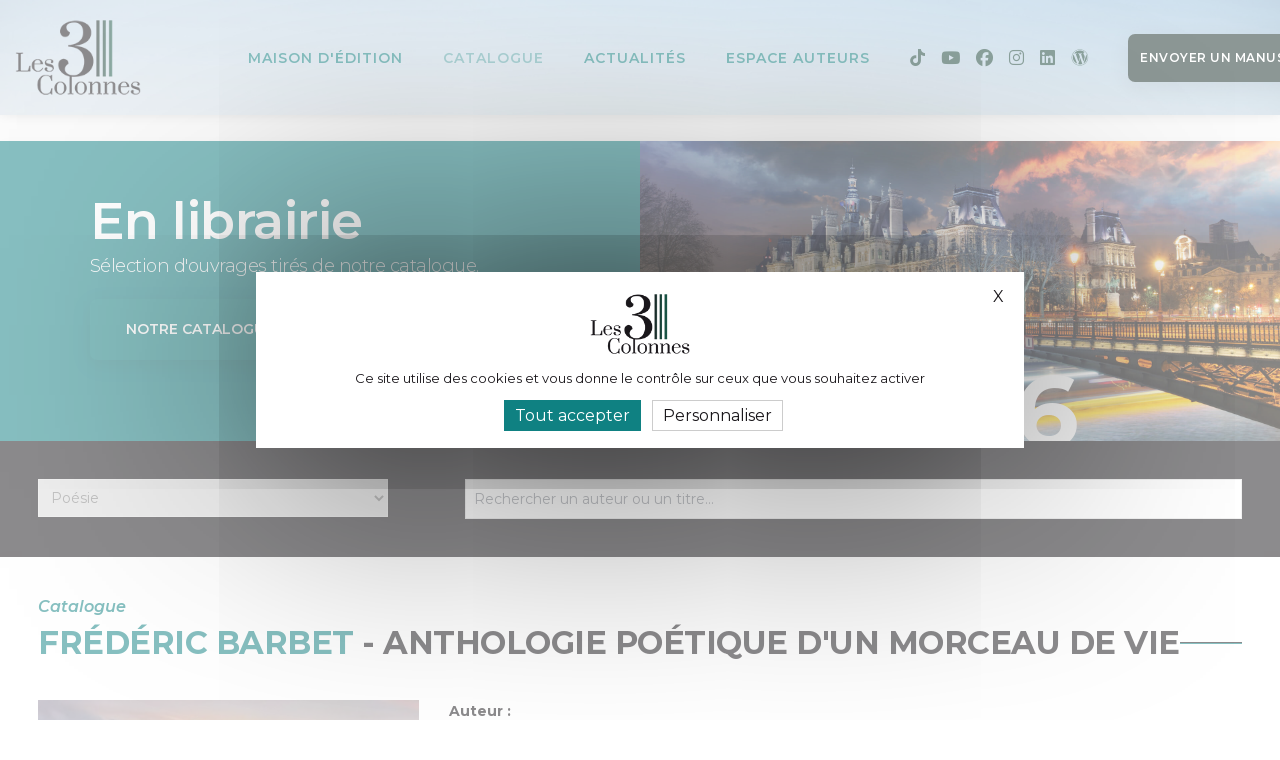

--- FILE ---
content_type: text/html; charset=UTF-8
request_url: https://www.lestroiscolonnes.com/auteur/barbet-frederic/anthologie-poetique-dun-morceau-de-vie/
body_size: 21184
content:
<!-- Origine : NATUREL --><!doctype html>
<html class="no-js" lang="fr">
<head>
<title>Frédéric BARBET - Anthologie poétique d&#039;un morceau de vie</title>
<meta charset="utf-8">
<meta http-equiv="X-UA-Compatible" content="IE=edge" />
<meta name="viewport" content="width=device-width,initial-scale=1.0" />
<meta name="description" content="Anthologie poétique d&#039;un morceau de vie de Frédéric BARBET, Éditions Les 3 Colonnes" />
<link rel="canonical" href="https://www.lestroiscolonnes.com/auteur/barbet-frederic/anthologie-poetique-dun-morceau-de-vie/">
<link rel="shortcut icon" href="https://www.lestroiscolonnes.com/images/favicon.png">
<link rel="preconnect" href="https://fonts.googleapis.com" crossorigin>
<link rel="preconnect" href="https://fonts.gstatic.com" crossorigin>
<link rel="stylesheet" href="https://www.lestroiscolonnes.com/css/vendors.min.css"/>
<link rel="stylesheet" href="https://www.lestroiscolonnes.com/css/icon.min.css"/>
<link rel="stylesheet" href="https://www.lestroiscolonnes.com/css/style.css"/>
<link rel="stylesheet" href="https://www.lestroiscolonnes.com/css/responsive.css"/>
<link rel="stylesheet" href="https://www.lestroiscolonnes.com/css/l3c.css"/>
</head>
<body data-mobile-nav-style="classic">
<header>
  <nav class="navbar navbar-expand-lg header-light header-reverse header-demo" data-header-hover="light">
    <div class="container-fluid">
      <div class="col-auto col-lg-2 me-lg-0 me-auto"> <a class="navbar-brand" href="https://www.lestroiscolonnes.com/"> <img src="https://www.lestroiscolonnes.com/images/les-trois-colonnes-logo-black.png" data-at2x="https://www.lestroiscolonnes.com/images/les-trois-colonnes-logo-black@2x.png" alt="" class="default-logo"> <img src="https://www.lestroiscolonnes.com/images/les-trois-colonnes-logo-black.png" data-at2x="https://www.lestroiscolonnes.com/images/les-trois-colonnes-logo-black@2x.png" alt="" class="alt-logo"> <img src="https://www.lestroiscolonnes.com/images/les-trois-colonnes-logo-black.png" data-at2x="https://www.lestroiscolonnes.com/images/les-trois-colonnes-logo-black@2x.png" alt="" class="mobile-logo"> </a> </div>
      <div class="col-auto col-lg-10 menu-order position-static">
        <button class="navbar-toggler float-start" type="button" data-bs-toggle="collapse" data-bs-target="#navbarNav" aria-controls="navbarNav" aria-label="Toggle navigation"> <span class="navbar-toggler-line"></span> <span class="navbar-toggler-line"></span> <span class="navbar-toggler-line"></span> <span class="navbar-toggler-line"></span> </button>
        <div class="collapse navbar-collapse text-center" id="navbarNav">
          <ul class="navbar-nav">
            <li class="nav-item"><a href="https://www.lestroiscolonnes.com/maison-edition.php" class="nav-link">Maison&nbsp;d'édition</a></li>
            <li class="nav-item active"><a href="https://www.lestroiscolonnes.com/auteurs.php" class="nav-link">Catalogue</a></li>
            <li class="nav-item"><a href="https://www.lestroiscolonnes.com/actualites.php" class="nav-link">Actualités</a></li>
            <li class="nav-item"><a href="https://www.lestroiscolonnes.com/espace-auteur/" class="nav-link">Espace&nbsp;auteurs</a></li>
            <li class="nav-item">
              <div class="header-icon">
                <div class="header-search-icon icon text-center"> <a href="https://www.tiktok.com/@editionsles3colonnes" target="_blank"> <i class="fa-brands fa-tiktok"></i> </a> <a href="https://www.youtube.com/watch?v=YV6MczAoGgo" target="_blank"><i class="fa-brands fa-youtube"></i></a> <a href="https://www.facebook.com/editionslestroiscolonnes" target="_blank"> <i class="fa-brands fa-facebook"></i></a> <a href="https://www.instagram.com/les3colonnes/" target="_blank"> <i class="fa-brands fa-instagram"></i></a> <a href="https://fr.linkedin.com/company/editions-les-3-colonnes" target="_blank"><i class="fa-brands fa-linkedin"></i></a> <a href="https://blog.lestroiscolonnes.com/" target="_blank"><i class="fa-brands fa-wordpress"></i></a></div>
              </div>
            </li>
            <li class="nav-item">
              <div class="header-button" style="margin-left:20px"> <a href="https://www.lestroiscolonnes.com/manuscrit.php" class="btn btn-base-color btn-small btn-switch-text btn-rounded-edge text-transform-none btn-box-shadow" style="background-color:#1a2f2b!important;text-align:center;margin:auto;white-space:nowrap;"> <span> <span class="btn-double-text" data-text="Envoyer un manuscrit">Envoyer&nbsp;un&nbsp;manuscrit</span> </span> </a> </div>
            </li>
          </ul>
        </div>
      </div>
    </div>
  </nav>
</header>
<section class="top-space-margin overflow-hidden p-0 bg-very-light-gray page-title-big-typography pt-2 sm-pt-0">
  <div class="container-fluid shadow-border p-0">
    <div class="row justify-content-center extra-small-screen sm-h-300px g-0">
      <div class="col-md-6 d-flex justify-content-center flex-column ps-7 pe-15px sm-ps-15px cover-background text-white text-md-start text-center page-title-large" data-anime='{ "el": "childs", "translateY": [30, 0], "opacity": [0,1], "duration": 600, "delay": 0, "staggervalue": 200, "easing": "easeOutQuad" }' style="background-color:#0f7f83!important">
        <h1 style="color:#ffffff!important" class="fw-600 mb-10px ls-minus-0px">En librairie</h1>
        <h2 style="color:#ffffff!important;" class="mb-0 fw-300">Sélection d'ouvrages tirés de notre catalogue.</h2>
        <br>
        <p> <a href="https://www.lestroiscolonnes.com/auteurs.php" class="btn btn-large btn-base-color text-white btn-box-shadow md-left-23px">Notre catalogue</a></p>
      </div>
      <div class="col-md-6">
        <div class="h-100 position-relative cover-background sm-pt-50px" style="background-image: url('https://www.lestroiscolonnes.com/images/editions-les-trois-colonnes.jpg');" data-anime='{ "el": "childs", "translateY": [30, 0], "opacity": [0,1], "duration": 600, "delay": 0, "staggervalue": 200, "easing": "easeOutQuad" }'>
          <div class="fs-120 xl-fs-100 lg-fs-80 md-fs-60 ls-minus-6px md-ls-minus-4px sm-ls-minus-0px text-white position-absolute bottom-minus-20px sm-bottom-minus-10px w-100 text-center"><span class="fw-700">2026 </span></div>
        </div>
      </div>
    </div>
  </div>
</section>
<section class="p-0 bg-very-light-gray">
  <div class="container-fluid shadow-border" style="background-color:#1a171b!important">
    <div class="row">
      <div class="col-lg-4 text-center p-3">
        <select onchange="document.location=this.options[this.selectedIndex].value;" style="padding:8px!important">
          <option disabled selected>Par Catégories...</option>
          <option value="https://www.lestroiscolonnes.com/catalogue/autobiographie/">Autobiographie</option>
<option value="https://www.lestroiscolonnes.com/catalogue/biographie/">Biographie</option>
<option value="https://www.lestroiscolonnes.com/catalogue/contes-et-legendes/">Contes et légendes</option>
<option value="https://www.lestroiscolonnes.com/catalogue/dictionnaire/">Dictionnaire</option>
<option value="https://www.lestroiscolonnes.com/catalogue/divers-recit/">Divers / récit</option>
<option value="https://www.lestroiscolonnes.com/catalogue/developpement-personnel/">Développement personnel</option>
<option value="https://www.lestroiscolonnes.com/catalogue/essai/">Essai</option>
<option value="https://www.lestroiscolonnes.com/catalogue/fantastique/">Fantastique</option>
<option value="https://www.lestroiscolonnes.com/catalogue/fantasy/">Fantasy</option>
<option value="https://www.lestroiscolonnes.com/catalogue/gastronomie/">Gastronomie</option>
<option value="https://www.lestroiscolonnes.com/catalogue/histoire/">Histoire</option>
<option value="https://www.lestroiscolonnes.com/catalogue/humour/">Humour</option>
<option value="https://www.lestroiscolonnes.com/catalogue/jeunesse/">Jeunesse</option>
<option value="https://www.lestroiscolonnes.com/catalogue/lgbt/">LGBT</option>
<option value="https://www.lestroiscolonnes.com/catalogue/nouvelles/">Nouvelles</option>
<option value="https://www.lestroiscolonnes.com/catalogue/pensees/">Pensées</option>
<option value="https://www.lestroiscolonnes.com/catalogue/philosophie/">Philosophie</option>
<option value="https://www.lestroiscolonnes.com/catalogue/politique/">Politique</option>
<option value="https://www.lestroiscolonnes.com/catalogue/poesie/" selected>Poésie</option>
<option value="https://www.lestroiscolonnes.com/catalogue/recueil-de-textes/">Recueil de textes</option>
<option value="https://www.lestroiscolonnes.com/catalogue/religion/">Religion</option>
<option value="https://www.lestroiscolonnes.com/catalogue/roman/">Roman</option>
<option value="https://www.lestroiscolonnes.com/catalogue/roman-policier/">Roman policier</option>
<option value="https://www.lestroiscolonnes.com/catalogue/roman-sentimental/">Roman sentimental</option>
<option value="https://www.lestroiscolonnes.com/catalogue/roman-erotique/">Roman érotique</option>
<option value="https://www.lestroiscolonnes.com/catalogue/recit-de-voyages/">Récit de voyages</option>
<option value="https://www.lestroiscolonnes.com/catalogue/sante-bien-etre/">Santé - Bien être</option>
<option value="https://www.lestroiscolonnes.com/catalogue/science-fiction/">Science-fiction</option>
<option value="https://www.lestroiscolonnes.com/catalogue/sciences/">Sciences</option>
<option value="https://www.lestroiscolonnes.com/catalogue/sciences-sociales/">Sciences sociales</option>
<option value="https://www.lestroiscolonnes.com/catalogue/sport/">Sport</option>
<option value="https://www.lestroiscolonnes.com/catalogue/thriller/">Thriller</option>
<option value="https://www.lestroiscolonnes.com/catalogue/theatre/">Théâtre</option>
<option value="https://www.lestroiscolonnes.com/catalogue/temoignage/">Témoignage</option>
<option value="https://www.lestroiscolonnes.com/catalogue/young-adult/">Young adult</option>
<option value="https://www.lestroiscolonnes.com/catalogue/economie/">Économie</option>
<option value="https://www.lestroiscolonnes.com/catalogue/esoterisme/">Ésotérisme</option>
        </select>
      </div>
      <div class="col-lg-8 mx-auto p-3">
        <style>
div#catalogue-autocomplete input#ac-input::placeholder {
  color: #898d95 !important;
  opacity: 1 !important;
}
div#catalogue-autocomplete input#ac-input::-webkit-input-placeholder {
  color: #898d95 !important;
  opacity: 1 !important;
}
div#catalogue-autocomplete input#ac-input::-moz-placeholder {
  color: #898d95 !important;
  opacity: 1 !important;
}
div#catalogue-autocomplete input#ac-input:-ms-input-placeholder {
  color: #898d95 !important;
  opacity: 1 !important;
}
</style>
        <div id="catalogue-autocomplete" style="position:relative;max-width:1080px;margin:0 auto;">
          <input id="ac-input" type="search"
         placeholder="Rechercher un auteur ou un titre..."
         aria-label="Rechercher un auteur ou un titre"
         style="padding:8px!important;">
          <div id="ac-list" role="listbox"
       style="position:absolute;left:0;right:0;top:100%;z-index:999;background:#fff;border:1px solid #dfe3e6;border-top:none;border-radius:0 0 6px 6px;display:none;max-height:300px;overflow:auto;"> </div>
        </div>
      </div>
      <script>
(function () {
  const input = document.getElementById('ac-input');
  const list  = document.getElementById('ac-list');
  let items = [];
  let activeIndex = -1;
  let debounceTimer = null;

  function renderList(results) {
    list.innerHTML = '';
    activeIndex = -1;
    if (!results.length) { list.style.display = 'none'; return; }

    results.forEach((r, i) => {
      const row = document.createElement('div');
      row.setAttribute('role','option');
      row.setAttribute('data-index', i);
      row.style.padding = '10px 12px';
      row.style.cursor = 'pointer';
      row.style.display = 'flex';
      row.style.alignItems = 'center';
      row.style.gap = '8px';

      const badge = document.createElement('span');
      badge.textContent = (r.type === 'auteur') ? 'Auteur' : 'Titre';
      badge.style.fontSize = '12px';
      badge.style.padding = '2px 8px';
      badge.style.border = '1px solid #195b49';
      badge.style.borderRadius = '999px';
      badge.style.whiteSpace = 'nowrap';

      const label = document.createElement('span');
      label.style.flex = '1';
      label.innerHTML = r.html; // already sanitized server-side

      row.appendChild(badge);
      row.appendChild(label);

      row.addEventListener('mouseenter', () => highlight(i));
      row.addEventListener('mouseleave', () => highlight(-1));
      row.addEventListener('click', () => go(i));

      list.appendChild(row);
    });

    list.style.display = 'block';
  }

  function highlight(i) {
    const children = [...list.children];
    children.forEach((el, idx) => {
      el.style.background = (idx === i) ? '#f5f7f8' : '#fff';
    });
    activeIndex = i;
  }

  function go(i) {
    if (i < 0 || i >= items.length) return;
    window.location.href = items[i].url;
  }

  function fetchResults(q) {
    if (!q || q.trim().length < 2) { list.style.display='none'; return; }
    fetch('https://www.lestroiscolonnes.com/includes/autocomplete-search.php?q=' + encodeURIComponent(q))
      .then(r => r.ok ? r.json() : [])
      .then(data => { items = Array.isArray(data) ? data : []; renderList(items); })
      .catch(() => { items = []; renderList(items); });
  }

  input.addEventListener('input', () => {
    clearTimeout(debounceTimer);
    debounceTimer = setTimeout(() => fetchResults(input.value), 200);
  });

  input.addEventListener('keydown', (e) => {
    const max = items.length - 1;
    if (e.key === 'ArrowDown') {
      e.preventDefault();
      highlight(activeIndex < max ? activeIndex + 1 : 0);
    } else if (e.key === 'ArrowUp') {
      e.preventDefault();
      highlight(activeIndex > 0 ? activeIndex - 1 : max);
    } else if (e.key === 'Enter') {
      if (activeIndex >= 0) { e.preventDefault(); go(activeIndex); }
    } else if (e.key === 'Escape') {
      list.style.display = 'none';
    }
  });

  document.addEventListener('click', (e) => {
    if (!document.getElementById('catalogue-autocomplete').contains(e.target)) {
      list.style.display = 'none';
    }
  });
})();
</script> 
    </div>
  </div>
</section>
<section class="pt-0 pb-3 bg-very-light-gray">
  <div class="container-fluid bg-white shadow-border p-3">
    <div class="row justify-content-center">
      <div class="col-12 mb-3"><span class="sous-titre"></span> <span class="italic fs-16 text-base-color fw-600 mb-5px d-inline-block">Catalogue</span>
        <div class="titre-container">
          <div class="titre-content">
            <h3 class="fs-32 text-uppercase mb-0 alt-font text-dark-gray fw-700"><a href="https://www.lestroiscolonnes.com/auteur/barbet-frederic/" style="color:#0f8182">Frédéric BARBET</a> - Anthologie poétique d&#039;un morceau de vie</h3>
            <hr class="trait">
          </div>
        </div>
      </div>
      <div class="col-lg-12 mb-6">
        <div class="row">
          <div class="col-xl-4 col-lg-3 col-md-6 col-sm-6 last-paragraph-no-margin md-mb-30px"> <img loading="lazy" src="https://www.lestroiscolonnes.com/couvertures/barbet-frederic_9791040604266.jpg" alt="Frédéric BARBET - Anthologie poétique d&#039;un morceau de vie" class="w-100 mb-20px" alt=""> </div>
          <div class="col-xl-8 col-lg-9 col-md-6 col-sm-6 last-paragraph-no-margin">
            <p style="margin: 0px 0 10px;"><b>Auteur :</b><br>
              <a href="https://www.lestroiscolonnes.com/auteur/barbet-frederic/">Frédéric BARBET</a></p>
            <p style="margin: 0px 0 10px;"><b>Titre :</b><br>
              Anthologie poétique d&#039;un morceau de vie</p>
            <p style="margin: 0px 0 10px;"><b>ISBN :</b><br>
              9791040604266</p>
            <p style="margin: 0px 0 10px;"><b>Catégorie :</b><br>
              <a href="https://www.lestroiscolonnes.com/catalogue/poesie/">Poésie</a></p>
            <p style="margin: 0px 0 10px;"><b>Parution :</b><br>
              30/05/2023</p>
            <p style="margin: 0px 0 10px;"><b>Nombre de pages :</b><br>
              64</p>
            <p><b>Description :</b><br>
              <p>J’aurais pu être un chêne et vivre plus de 100 ans.</p><p>J’aurais pu être une fleur
Et ne durer que l’espace d’un printemps
Mais je suis bien là, vivant,
En espérant retrouver la douceur
Pour longtemps.</p><p>Appréciez la lecture de ce recueil illustré en toute simplicité et découvrez ces moments de l’auteur qui lui ont insufflé un espoir nouveau.</p>            </p>               <p style="margin: 0px 0 0px;color:red;"><b>Cet ouvrage n’est actuellement plus disponible.</b></p>
                        </div>
        </div>
      </div>
    </div>
  </div>
</section>
<footer class="bg-l3c-footer pt-50px pb-30px">
  <div class="container-fluid">
    <div class="row mb-2 xs-mb-30px">
      <div class="col-xl-6 col-md-7 sm-mb-30px order-2 order-xl-1">
        <h3 class="text-uppercase text-l3c-footer fw-600 mb-0px ls-minus-0px text-white fs-30"> Éditions Les 3 Colonnes </h3>
        <div class="row">
          <div class="col-xxl-12 col-sm-12 sm-mb-20px"> <i class="fa fa-map-location"></i> Bureau Parisien - 72 rue du Faubourg Saint-Honoré, 75008 Paris </div>
          <div class="col-xxl-12 col-sm-12 sm-mb-20px"> <i class="fa fa-map-location"></i> Bureau Normand - Rue des Feugrais, 14360 Trouville / Mer </div>
          <div class="col-xxl-12 col-sm-12 sm-mb-20px"> <i class="fa fa-map-location"></i> Bureau Lyonnais - Spaces Part-Dieu, 49 bd Vivier Merle 69003 Lyon </div>
          <div class="col-xxl-12 col-sm-12 sm-mb-20px"> <i class="fa fa-envelope"></i> <a href="mailto:contact@lestroiscolonnes.com">contact@lestroiscolonnes.com</a> </div>
          <div class="col-xxl-12 col-sm-12 sm-mb-20px"> <i class="fa fa-phone"></i> <a href="tel:0188338759">01 88 33 87 59</a> </div>
        </div>
      </div>
      <div class="col-lg-2 col-md-3 col-6 order-3 order-md-2"> <span class="fs-18 fw-600 d-block text-l3c-footer mb-5px text-white">Découvrir</span>
        <ul>
          <li><a href="https://www.lestroiscolonnes.com/">Actualités</a></li>
          <li><a href="https://www.lestroiscolonnes.com/maison-edition.php">Notre Maison</a></li>
          <li><a href="https://www.lestroiscolonnes.com/auteurs.php">Auteurs</a></li>
          <li><a href="https://www.lestroiscolonnes.com/espace-auteur/">Espace auteurs</a></li>
        </ul>
      </div>
      <div class="col-md-2 col-6 order-3 order-md-3"> <span class="fs-18 fw-600 d-block text-l3c-footer mb-5px text-white">Suivez-nous</span>
        <ul>
          <li><i class="fa-brands fa-tiktok"></i> <a href="https://www.tiktok.com/@editionsles3colonnes" target="_blank">TikTok</a></li>
          <li><i class="fa-brands fa-youtube"></i> <a href="https://www.youtube.com/watch?v=YV6MczAoGgo" target="_blank">YouTube</a></li>
          <li><i class="fa-brands fa-facebook"></i> <a href="https://www.facebook.com/editionslestroiscolonnes" target="_blank">Facebook</a></li>
          <li><i class="fa-brands fa-instagram"></i> <a href="https://www.instagram.com/les3colonnes/" target="_blank">Instagram</a></li>
          <li><i class="fa-brands fa-linkedin"></i> <a href="https://fr.linkedin.com/company/editions-les-3-colonnes" target="_blank">Linkedin</a></li>
          <li><i class="fa-brands fa-wordpress"></i> <a href="https://blog.lestroiscolonnes.com/" target="_blank">Blog</a></li>
        </ul>
      </div>
      <div class="col-xl-2 order-1 order-xl-4 lg-mb-30px"> <a href="https://www.lestroiscolonnes.com/" class="footer-logo"> <img src="https://www.lestroiscolonnes.com/images/les-trois-colonnes-logo-white.png" data-at2x="https://www.lestroiscolonnes.com/images/les-trois-colonnes-logo-white@2x.png" alt=""> </a> </div>
    </div>
    <div class="row g-0 border-top border-color-dark"></div>
    <div class="row align-items-center footer-bottom pt-30px">
      <div class="col-md-7 last-paragraph-no-margin">
        <p class="fs-14 lh-24 w-90 sm-w-100"> Site protégé par la législation en vigueur. <a href="https://www.lestroiscolonnes.com/cgv.php"><u>CGV</u></a> - <a href="https://www.lestroiscolonnes.com/mentions-legales.php"><u>Mentions légales</u></a></p>
      </div>
      <div class="col-md-5 text-md-end sm-mt-15px last-paragraph-no-margin">
        <p class="fs-14 lh-24"> &copy; 2026 Les 3 Colonnes </p>
      </div>
    </div>
  </div>
</footer>
<div class="scroll-progress d-none d-xxl-block"> <a href="#" class="scroll-top" aria-label="scroll"> <span class="scroll-text">Retour en haut</span> <span class="scroll-line"> <span class="scroll-point"></span> </span> </a> </div>
<script src="https://www.lestroiscolonnes.com/js/jquery.js"></script> 
<script src="https://www.lestroiscolonnes.com/js/vendors.min.js"></script> 
<script src="https://www.lestroiscolonnes.com/js/main.js"></script> 
<script src="https://www.lestroiscolonnes.com/js/rgpd.js"></script>
</body>
</html>


--- FILE ---
content_type: text/css
request_url: https://www.lestroiscolonnes.com/css/responsive.css
body_size: 415159
content:
/* -------------------------------------------------------

    Theme Name: Crafto - The Multipurpose HTML5 Template
    Theme URL: https://craftohtml.themezaa.com/
    Description: Elevate your online presence with Crafto - a modern, versatile, multipurpose Bootstrap 5 responsive HTML5, SCSS template using highly creative 52+ ready demos.
    Author: ThemeZaa - https://www.themezaa.com/
    Author ThemeForest URL: https://themeforest.net/user/themezaa
    Copyright(c) 2024 themezaa.com
    Version: 2.0

------------------------------------------------------- */
/* Bootstrap overwrite css */
@media (min-width: 1400px) {
  .container, .container-lg, .container-md, .container-sm, .container-xl, .container-xxl {
    max-width: 1220px;
  }
}
@media (min-width: 992px) {
  .row.g-lg-0 {
    margin-right: 0;
    margin-left: 0;
  }
  .row.g-lg-0 > * {
    padding-right: 0;
    padding-left: 0;
  }
}
@media (max-width: 1600px) {
  section {
    padding-top: 90px;
    padding-bottom: 90px;
  }
  section.big-section {
    padding-top: 120px;
    padding-bottom: 120px;
  }
  section.extra-big-section {
    padding-top: 160px;
    padding-bottom: 160px;
  }
}
@media (max-width: 991px) {
  html {
    font-size: 14px;
  }
  section {
    padding-top: 75px;
    padding-bottom: 75px;
  }
  section.half-section {
    padding-top: 50px;
    padding-bottom: 50px;
  }
  section.big-section {
    padding-top: 95px;
    padding-bottom: 95px;
  }
  section.extra-big-section {
    padding-top: 110px;
    padding-bottom: 110px;
  }
  .row.md-gutter-very-small {
    margin-left: -5px;
    margin-right: -5px;
  }
  .row.md-gutter-very-small > * {
    padding-right: 5px;
    padding-left: 5px;
  }
  .row.md-gutter-small {
    margin-left: -10px;
    margin-right: -10px;
  }
  .row.md-gutter-small > * {
    padding-right: 10px;
    padding-left: 10px;
  }
}
@media (max-width: 767px) {
  html {
    font-size: 12px;
  }
  section {
    padding-top: 50px;
    padding-bottom: 50px;
  }
  section.half-section {
    padding-top: 40px;
    padding-bottom: 40px;
  }
  section.big-section {
    padding-top: 50px;
    padding-bottom: 50px;
  }
  section.extra-big-section {
    padding-top: 50px;
    padding-bottom: 50px;
  }
  .row.sm-gutter-very-small {
    margin-left: -5px;
    margin-right: -5px;
  }
  .row.sm-gutter-very-small > * {
    padding-right: 5px;
    padding-left: 5px;
  }
  .row.sm-gutter-small {
    margin-left: -10px;
    margin-right: -10px;
  }
  .row.sm-gutter-small > * {
    padding-right: 10px;
    padding-left: 10px;
  }
}
@media (max-width: 1600px) {
  /* Font size */
  .xxl-fs-100 {
    font-size: 6.25rem;
    line-height: 6.25rem;
  }
  .xxl-fs-110 {
    font-size: 6.875rem;
    line-height: 6.875rem;
  }
  .xxl-fs-120 {
    font-size: 7.5rem;
    line-height: 7.5rem;
  }
  .xxl-fs-130 {
    font-size: 8.125rem;
    line-height: 8.125rem;
  }
  .xxl-fs-140 {
    font-size: 8.75rem;
    line-height: 8.75rem;
  }
  .xxl-fs-150 {
    font-size: 9.375rem;
    line-height: 9.375rem;
  }
  .xxl-fs-160 {
    font-size: 10rem;
    line-height: 10rem;
  }
  .xxl-fs-170 {
    font-size: 10.625rem;
    line-height: 10.625rem;
  }
  .xxl-fs-180 {
    font-size: 11.25rem;
    line-height: 11.25rem;
  }
  .xxl-fs-190 {
    font-size: 11.875rem;
    line-height: 11.875rem;
  }
  .xxl-fs-200 {
    font-size: 12.5rem;
    line-height: 12.5rem;
  }
  .xxl-fs-250 {
    font-size: 15.625rem;
    line-height: 15.625rem;
  }
  .xxl-fs-275 {
    font-size: 17.188rem;
    line-height: 17.188rem;
  }
  .xxl-fs-300 {
    font-size: 18.75rem;
    line-height: 18.75rem;
  }
}
@media (max-width: 1399px) {
  /* Font size */
  .xl-fs-0 {
    font-size: 0;
  }
  .xl-fs-10 {
    font-size: 10px;
  }
  .xl-fs-11 {
    font-size: 11px;
  }
  .xl-fs-12 {
    font-size: 12px;
  }
  .xl-fs-13 {
    font-size: 13px;
  }
  .xl-fs-14 {
    font-size: 14px;
  }
  .xl-fs-15 {
    font-size: 15px;
  }
  .xl-fs-16 {
    font-size: 16px;
  }
  .xl-fs-17 {
    font-size: 17px;
  }
  .xl-fs-18 {
    font-size: 18px;
  }
  .xl-fs-19 {
    font-size: 19px;
  }
  .xl-fs-20 {
    font-size: 20px;
  }
  .xl-fs-22 {
    font-size: 22px;
  }
  .xl-fs-24 {
    font-size: 24px;
    line-height: 32px;
  }
  .xl-fs-26 {
    font-size: 26px;
    line-height: 38px;
  }
  .xl-fs-28 {
    font-size: 1.75rem;
    line-height: 2.6rem;
  }
  .xl-fs-30 {
    font-size: 1.875rem;
    line-height: 2.8rem;
  }
  .xl-fs-32 {
    font-size: 2rem;
    line-height: 2.5rem;
  }
  .xl-fs-40 {
    font-size: 2.5rem;
    line-height: 2.5rem;
  }
  .xl-fs-45 {
    font-size: 2.813rem;
    line-height: 3rem;
  }
  .xl-fs-50 {
    font-size: 3.125rem;
    line-height: 3.25rem;
  }
  .xl-fs-55 {
    font-size: 3.438rem;
    line-height: 3.5rem;
  }
  .xl-fs-60 {
    font-size: 3.75rem;
    line-height: 3.75rem;
  }
  .xl-fs-65 {
    font-size: 4.063rem;
    line-height: 4.688rem;
  }
  .xl-fs-70 {
    font-size: 4.375rem;
    line-height: 4.375rem;
  }
  .xl-fs-75 {
    font-size: 4.668rem;
    line-height: 4.668rem;
  }
  .xl-fs-80 {
    font-size: 5rem;
    line-height: 5rem;
  }
  .xl-fs-85 {
    font-size: 5.313rem;
    line-height: 5.313rem;
  }
  .xl-fs-90 {
    font-size: 5.625rem;
    line-height: 5.625rem;
  }
  .xl-fs-95 {
    font-size: 5.938rem;
    line-height: 5.938rem;
  }
  .xl-fs-100 {
    font-size: 6.25rem;
    line-height: 6.25rem;
  }
  .xl-fs-110 {
    font-size: 6.875rem;
    line-height: 6.875rem;
  }
  .xl-fs-120 {
    font-size: 7.5rem;
    line-height: 7.5rem;
  }
  .xl-fs-130 {
    font-size: 8.125rem;
    line-height: 8.125rem;
  }
  .xl-fs-140 {
    font-size: 8.75rem;
    line-height: 8.75rem;
  }
  .xl-fs-150 {
    font-size: 9.375rem;
    line-height: 9.375rem;
  }
  .xl-fs-160 {
    font-size: 10rem;
    line-height: 10rem;
  }
  .xl-fs-170 {
    font-size: 10.625rem;
    line-height: 10.625rem;
  }
  .xl-fs-180 {
    font-size: 11.25rem;
    line-height: 11.25rem;
  }
  .xl-fs-190 {
    font-size: 11.875rem;
    line-height: 11.875rem;
  }
  .xl-fs-200 {
    font-size: 12.5rem;
    line-height: 12.5rem;
  }
  .xl-fs-250 {
    font-size: 15.625rem;
    line-height: 15.625rem;
  }
  .xl-fs-275 {
    font-size: 17.188rem;
    line-height: 17.188rem;
  }
  .xl-fs-300 {
    font-size: 18.75rem;
    line-height: 18.75rem;
  }
  /* Line height */
  .xl-lh-20 {
    line-height: 20px;
  }
  .xl-lh-22 {
    line-height: 22px;
  }
  .xl-lh-24 {
    line-height: 24px;
  }
  .xl-lh-26 {
    line-height: 26px;
  }
  .xl-lh-28 {
    line-height: 28px;
  }
  .xl-lh-30 {
    line-height: 30px;
  }
  .xl-lh-32 {
    line-height: 2rem;
  }
  .xl-lh-34 {
    line-height: 2.125rem;
  }
  .xl-lh-36 {
    line-height: 2.25rem;
  }
  .xl-lh-38 {
    line-height: 2.375rem;
  }
  .xl-lh-40 {
    line-height: 2.5rem;
  }
  .xl-lh-42 {
    line-height: 2.625rem;
  }
  .xl-lh-44 {
    line-height: 2.75rem;
  }
  .xl-lh-46 {
    line-height: 2.875rem;
  }
  .xl-lh-48 {
    line-height: 3rem;
  }
  .xl-lh-50 {
    line-height: 3.125rem;
  }
  .xl-lh-55 {
    line-height: 3.438rem;
  }
  .xl-lh-60 {
    line-height: 3.75rem;
  }
  .xl-lh-65 {
    line-height: 4.063rem;
  }
  .xl-lh-70 {
    line-height: 4.375rem;
  }
  .xl-lh-75 {
    line-height: 4.688rem;
  }
  .xl-lh-80 {
    line-height: 5rem;
  }
  .xl-lh-85 {
    line-height: 5.313rem;
  }
  .xl-lh-90 {
    line-height: 5.625rem;
  }
  .xl-lh-95 {
    line-height: 5.938rem;
  }
  .xl-lh-100 {
    line-height: 6.25rem;
  }
  .xl-lh-normal {
    line-height: normal;
  }
  .xl-lh-initial {
    line-height: initial;
  }
}
@media (max-width: 1199px) {
  /* Font size */
  .lg-fs-0 {
    font-size: 0;
  }
  .lg-fs-10 {
    font-size: 10px;
  }
  .lg-fs-11 {
    font-size: 11px;
  }
  .lg-fs-12 {
    font-size: 12px;
  }
  .lg-fs-13 {
    font-size: 13px;
  }
  .lg-fs-14 {
    font-size: 14px;
  }
  .lg-fs-15 {
    font-size: 15px;
  }
  .lg-fs-16 {
    font-size: 16px;
  }
  .lg-fs-17 {
    font-size: 17px;
  }
  .lg-fs-18 {
    font-size: 18px;
  }
  .lg-fs-19 {
    font-size: 19px;
  }
  .lg-fs-20 {
    font-size: 20px;
  }
  .lg-fs-22 {
    font-size: 22px;
  }
  .lg-fs-24 {
    font-size: 24px;
    line-height: 32px;
  }
  .lg-fs-26 {
    font-size: 26px;
    line-height: 38px;
  }
  .lg-fs-28 {
    font-size: 1.75rem;
    line-height: 2.6rem;
  }
  .lg-fs-30 {
    font-size: 1.875rem;
    line-height: 2.8rem;
  }
  .lg-fs-32 {
    font-size: 2rem;
    line-height: 2.5rem;
  }
  .lg-fs-40 {
    font-size: 2.5rem;
    line-height: 2.5rem;
  }
  .lg-fs-45 {
    font-size: 2.813rem;
    line-height: 3rem;
  }
  .lg-fs-50 {
    font-size: 3.125rem;
    line-height: 3.25rem;
  }
  .lg-fs-55 {
    font-size: 3.438rem;
    line-height: 3.5rem;
  }
  .lg-fs-60 {
    font-size: 3.75rem;
    line-height: 3.75rem;
  }
  .lg-fs-65 {
    font-size: 4.063rem;
    line-height: 4.688rem;
  }
  .lg-fs-70 {
    font-size: 4.375rem;
    line-height: 4.375rem;
  }
  .lg-fs-75 {
    font-size: 4.668rem;
    line-height: 4.668rem;
  }
  .lg-fs-80 {
    font-size: 5rem;
    line-height: 5rem;
  }
  .lg-fs-85 {
    font-size: 5.313rem;
    line-height: 5.313rem;
  }
  .lg-fs-90 {
    font-size: 5.625rem;
    line-height: 5.625rem;
  }
  .lg-fs-95 {
    font-size: 5.938rem;
    line-height: 5.938rem;
  }
  .lg-fs-100 {
    font-size: 6.25rem;
    line-height: 6.25rem;
  }
  .lg-fs-110 {
    font-size: 6.875rem;
    line-height: 6.875rem;
  }
  .lg-fs-120 {
    font-size: 7.5rem;
    line-height: 7.5rem;
  }
  .lg-fs-130 {
    font-size: 8.125rem;
    line-height: 8.125rem;
  }
  .lg-fs-140 {
    font-size: 8.75rem;
    line-height: 8.75rem;
  }
  .lg-fs-150 {
    font-size: 9.375rem;
    line-height: 9.375rem;
  }
  .lg-fs-160 {
    font-size: 10rem;
    line-height: 10rem;
  }
  .lg-fs-170 {
    font-size: 10.625rem;
    line-height: 10.625rem;
  }
  .lg-fs-180 {
    font-size: 11.25rem;
    line-height: 11.25rem;
  }
  .lg-fs-190 {
    font-size: 11.875rem;
    line-height: 11.875rem;
  }
  .lg-fs-200 {
    font-size: 12.5rem;
    line-height: 12.5rem;
  }
  .lg-fs-250 {
    font-size: 15.625rem;
    line-height: 15.625rem;
  }
  .lg-fs-275 {
    font-size: 17.188rem;
    line-height: 17.188rem;
  }
  .lg-fs-300 {
    font-size: 18.75rem;
    line-height: 18.75rem;
  }
  /* Line height */
  .lg-lh-20 {
    line-height: 20px;
  }
  .lg-lh-22 {
    line-height: 22px;
  }
  .lg-lh-24 {
    line-height: 24px;
  }
  .lg-lh-26 {
    line-height: 26px;
  }
  .lg-lh-28 {
    line-height: 28px;
  }
  .lg-lh-30 {
    line-height: 30px;
  }
  .lg-lh-32 {
    line-height: 2rem;
  }
  .lg-lh-34 {
    line-height: 2.125rem;
  }
  .lg-lh-36 {
    line-height: 2.25rem;
  }
  .lg-lh-38 {
    line-height: 2.375rem;
  }
  .lg-lh-40 {
    line-height: 2.5rem;
  }
  .lg-lh-42 {
    line-height: 2.625rem;
  }
  .lg-lh-44 {
    line-height: 2.75rem;
  }
  .lg-lh-46 {
    line-height: 2.875rem;
  }
  .lg-lh-48 {
    line-height: 3rem;
  }
  .lg-lh-50 {
    line-height: 3.125rem;
  }
  .lg-lh-55 {
    line-height: 3.438rem;
  }
  .lg-lh-60 {
    line-height: 3.75rem;
  }
  .lg-lh-65 {
    line-height: 4.063rem;
  }
  .lg-lh-70 {
    line-height: 4.375rem;
  }
  .lg-lh-75 {
    line-height: 4.688rem;
  }
  .lg-lh-80 {
    line-height: 5rem;
  }
  .lg-lh-85 {
    line-height: 5.313rem;
  }
  .lg-lh-90 {
    line-height: 5.625rem;
  }
  .lg-lh-95 {
    line-height: 5.938rem;
  }
  .lg-lh-100 {
    line-height: 6.25rem;
  }
  .lg-lh-normal {
    line-height: normal;
  }
  .lg-lh-initial {
    line-height: initial;
  }
}
@media (max-width: 991px) {
  /* Font size */
  .md-fs-0 {
    font-size: 0;
  }
  .md-fs-10 {
    font-size: 10px;
  }
  .md-fs-11 {
    font-size: 11px;
  }
  .md-fs-12 {
    font-size: 12px;
  }
  .md-fs-13 {
    font-size: 13px;
  }
  .md-fs-14 {
    font-size: 14px;
  }
  .md-fs-15 {
    font-size: 15px;
  }
  .md-fs-16 {
    font-size: 16px;
  }
  .md-fs-17 {
    font-size: 17px;
  }
  .md-fs-18 {
    font-size: 18px;
  }
  .md-fs-19 {
    font-size: 19px;
  }
  .md-fs-20 {
    font-size: 20px;
  }
  .md-fs-22 {
    font-size: 22px;
  }
  .md-fs-24 {
    font-size: 24px;
    line-height: 32px;
  }
  .md-fs-26 {
    font-size: 26px;
    line-height: 38px;
  }
  .md-fs-28 {
    font-size: 1.75rem;
    line-height: 2.6rem;
  }
  .md-fs-30 {
    font-size: 1.875rem;
    line-height: 2.8rem;
  }
  .md-fs-32 {
    font-size: 2rem;
    line-height: 2.5rem;
  }
  .md-fs-40 {
    font-size: 2.5rem;
    line-height: 2.5rem;
  }
  .md-fs-45 {
    font-size: 2.813rem;
    line-height: 3rem;
  }
  .md-fs-50 {
    font-size: 3.125rem;
    line-height: 3.25rem;
  }
  .md-fs-55 {
    font-size: 3.438rem;
    line-height: 3.5rem;
  }
  .md-fs-60 {
    font-size: 3.75rem;
    line-height: 3.75rem;
  }
  .md-fs-65 {
    font-size: 4.063rem;
    line-height: 4.688rem;
  }
  .md-fs-70 {
    font-size: 4.375rem;
    line-height: 4.375rem;
  }
  .md-fs-75 {
    font-size: 4.668rem;
    line-height: 4.668rem;
  }
  .md-fs-80 {
    font-size: 5rem;
    line-height: 5rem;
  }
  .md-fs-85 {
    font-size: 5.313rem;
    line-height: 5.313rem;
  }
  .md-fs-90 {
    font-size: 5.625rem;
    line-height: 5.625rem;
  }
  .md-fs-95 {
    font-size: 5.938rem;
    line-height: 5.938rem;
  }
  .md-fs-100 {
    font-size: 6.25rem;
    line-height: 6.25rem;
  }
  .md-fs-110 {
    font-size: 6.875rem;
    line-height: 6.875rem;
  }
  .md-fs-120 {
    font-size: 7.5rem;
    line-height: 7.5rem;
  }
  .md-fs-130 {
    font-size: 8.125rem;
    line-height: 8.125rem;
  }
  .md-fs-140 {
    font-size: 8.75rem;
    line-height: 8.75rem;
  }
  .md-fs-150 {
    font-size: 9.375rem;
    line-height: 9.375rem;
  }
  .md-fs-160 {
    font-size: 10rem;
    line-height: 10rem;
  }
  .md-fs-170 {
    font-size: 10.625rem;
    line-height: 10.625rem;
  }
  .md-fs-180 {
    font-size: 11.25rem;
    line-height: 11.25rem;
  }
  .md-fs-190 {
    font-size: 11.875rem;
    line-height: 11.875rem;
  }
  .md-fs-200 {
    font-size: 12.5rem;
    line-height: 12.5rem;
  }
  .md-fs-250 {
    font-size: 15.625rem;
    line-height: 15.625rem;
  }
  .md-fs-275 {
    font-size: 17.188rem;
    line-height: 17.188rem;
  }
  .md-fs-300 {
    font-size: 18.75rem;
    line-height: 18.75rem;
  }
  /* Line height */
  .md-lh-20 {
    line-height: 20px;
  }
  .md-lh-22 {
    line-height: 22px;
  }
  .md-lh-24 {
    line-height: 24px;
  }
  .md-lh-26 {
    line-height: 26px;
  }
  .md-lh-28 {
    line-height: 28px;
  }
  .md-lh-30 {
    line-height: 30px;
  }
  .md-lh-32 {
    line-height: 2rem;
  }
  .md-lh-34 {
    line-height: 2.125rem;
  }
  .md-lh-36 {
    line-height: 2.25rem;
  }
  .md-lh-38 {
    line-height: 2.375rem;
  }
  .md-lh-40 {
    line-height: 2.5rem;
  }
  .md-lh-42 {
    line-height: 2.625rem;
  }
  .md-lh-44 {
    line-height: 2.75rem;
  }
  .md-lh-46 {
    line-height: 2.875rem;
  }
  .md-lh-48 {
    line-height: 3rem;
  }
  .md-lh-50 {
    line-height: 3.125rem;
  }
  .md-lh-55 {
    line-height: 3.438rem;
  }
  .md-lh-60 {
    line-height: 3.75rem;
  }
  .md-lh-65 {
    line-height: 4.063rem;
  }
  .md-lh-70 {
    line-height: 4.375rem;
  }
  .md-lh-75 {
    line-height: 4.688rem;
  }
  .md-lh-80 {
    line-height: 5rem;
  }
  .md-lh-85 {
    line-height: 5.313rem;
  }
  .md-lh-90 {
    line-height: 5.625rem;
  }
  .md-lh-95 {
    line-height: 5.938rem;
  }
  .md-lh-100 {
    line-height: 6.25rem;
  }
  .md-lh-normal {
    line-height: normal;
  }
  .md-lh-initial {
    line-height: initial;
  }
}
@media (max-width: 767px) {
  /* Heading */
  h1, h2, h3, h4, h5, h6 {
    margin-bottom: 25px;
  }
  /* Font size */
  .sm-fs-0 {
    font-size: 0;
  }
  .sm-fs-10 {
    font-size: 10px;
  }
  .sm-fs-11 {
    font-size: 11px;
  }
  .sm-fs-12 {
    font-size: 12px;
  }
  .sm-fs-13 {
    font-size: 13px;
  }
  .sm-fs-14 {
    font-size: 14px;
  }
  .sm-fs-15 {
    font-size: 15px;
  }
  .sm-fs-16 {
    font-size: 16px;
  }
  .sm-fs-17 {
    font-size: 17px;
  }
  .sm-fs-18 {
    font-size: 18px;
  }
  .sm-fs-19 {
    font-size: 19px;
  }
  .sm-fs-20 {
    font-size: 20px;
  }
  .sm-fs-22 {
    font-size: 22px;
  }
  .sm-fs-24 {
    font-size: 24px;
    line-height: 32px;
  }
  .sm-fs-26 {
    font-size: 26px;
    line-height: 38px;
  }
  .sm-fs-28 {
    font-size: 1.75rem;
    line-height: 2.6rem;
  }
  .sm-fs-30 {
    font-size: 1.875rem;
    line-height: 2.8rem;
  }
  .sm-fs-32 {
    font-size: 2rem;
    line-height: 2.5rem;
  }
  .sm-fs-40 {
    font-size: 2.5rem;
    line-height: 2.5rem;
  }
  .sm-fs-45 {
    font-size: 2.813rem;
    line-height: 2.813rem;
  }
  .sm-fs-50 {
    font-size: 3.125rem;
    line-height: 3.125rem;
  }
  .sm-fs-55 {
    font-size: 3.438rem;
    line-height: 3.438rem;
  }
  .sm-fs-60 {
    font-size: 3.75rem;
    line-height: 3.75rem;
  }
  .sm-fs-65 {
    font-size: 4.063rem;
    line-height: 4.063rem;
  }
  .sm-fs-70 {
    font-size: 4.375rem;
    line-height: 4.375rem;
  }
  .sm-fs-75 {
    font-size: 4.668rem;
    line-height: 4.668rem;
  }
  .sm-fs-80 {
    font-size: 5rem;
    line-height: 5rem;
  }
  .sm-fs-85 {
    font-size: 5.313rem;
    line-height: 5.313rem;
  }
  .sm-fs-90 {
    font-size: 5.625rem;
    line-height: 5.625rem;
  }
  .sm-fs-95 {
    font-size: 5.938rem;
    line-height: 5.938rem;
  }
  .sm-fs-100 {
    font-size: 6.25rem;
    line-height: 6.25rem;
  }
  .sm-fs-110 {
    font-size: 6.875rem;
    line-height: 6.875rem;
  }
  .sm-fs-120 {
    font-size: 7.5rem;
    line-height: 7.5rem;
  }
  .sm-fs-130 {
    font-size: 8.125rem;
    line-height: 8.125rem;
  }
  .sm-fs-140 {
    font-size: 8.75rem;
    line-height: 8.75rem;
  }
  .sm-fs-150 {
    font-size: 9.375rem;
    line-height: 9.375rem;
  }
  .sm-fs-160 {
    font-size: 10rem;
    line-height: 10rem;
  }
  .sm-fs-170 {
    font-size: 10.625rem;
    line-height: 10.625rem;
  }
  .sm-fs-180 {
    font-size: 11.25rem;
    line-height: 11.25rem;
  }
  .sm-fs-190 {
    font-size: 11.875rem;
    line-height: 11.875rem;
  }
  .sm-fs-200 {
    font-size: 12.5rem;
    line-height: 12.5rem;
  }
  .sm-fs-250 {
    font-size: 15.625rem;
    line-height: 15.625rem;
  }
  .sm-fs-275 {
    font-size: 17.188rem;
    line-height: 17.188rem;
  }
  .sm-fs-300 {
    font-size: 18.75rem;
    line-height: 18.75rem;
  }
  /* Line height */
  .sm-lh-20 {
    line-height: 20px;
  }
  .sm-lh-22 {
    line-height: 22px;
  }
  .sm-lh-24 {
    line-height: 24px;
  }
  .sm-lh-26 {
    line-height: 26px;
  }
  .sm-lh-28 {
    line-height: 28px;
  }
  .sm-lh-30 {
    line-height: 30px;
  }
  .sm-lh-32 {
    line-height: 2rem;
  }
  .sm-lh-34 {
    line-height: 2.125rem;
  }
  .sm-lh-36 {
    line-height: 2.25rem;
  }
  .sm-lh-38 {
    line-height: 2.375rem;
  }
  .sm-lh-40 {
    line-height: 2.5rem;
  }
  .sm-lh-42 {
    line-height: 2.625rem;
  }
  .sm-lh-44 {
    line-height: 2.75rem;
  }
  .sm-lh-46 {
    line-height: 2.875rem;
  }
  .sm-lh-48 {
    line-height: 3rem;
  }
  .sm-lh-50 {
    line-height: 3.125rem;
  }
  .sm-lh-55 {
    line-height: 3.438rem;
  }
  .sm-lh-60 {
    line-height: 3.75rem;
  }
  .sm-lh-65 {
    line-height: 4.063rem;
  }
  .sm-lh-70 {
    line-height: 4.375rem;
  }
  .sm-lh-75 {
    line-height: 4.688rem;
  }
  .sm-lh-80 {
    line-height: 5rem;
  }
  .sm-lh-85 {
    line-height: 5.313rem;
  }
  .sm-lh-90 {
    line-height: 5.625rem;
  }
  .sm-lh-95 {
    line-height: 5.938rem;
  }
  .sm-lh-100 {
    line-height: 6.25rem;
  }
  .sm-lh-normal {
    line-height: normal;
  }
  .sm-lh-initial {
    line-height: initial;
  }
}
@media (max-width: 575px) {
  /* Font size */
  .xs-fs-0 {
    font-size: 0;
  }
  .xs-fs-10 {
    font-size: 10px;
  }
  .xs-fs-11 {
    font-size: 11px;
  }
  .xs-fs-12 {
    font-size: 12px;
  }
  .xs-fs-13 {
    font-size: 13px;
  }
  .xs-fs-14 {
    font-size: 14px;
  }
  .xs-fs-15 {
    font-size: 15px;
  }
  .xs-fs-16 {
    font-size: 16px;
  }
  .xs-fs-17 {
    font-size: 17px;
  }
  .xs-fs-18 {
    font-size: 18px;
  }
  .xs-fs-19 {
    font-size: 19px;
  }
  .xs-fs-20 {
    font-size: 20px;
  }
  .xs-fs-22 {
    font-size: 22px;
  }
  .xs-fs-24 {
    font-size: 24px;
    line-height: 32px;
  }
  .xs-fs-26 {
    font-size: 26px;
    line-height: 38px;
  }
  .xs-fs-28 {
    font-size: 1.75rem;
    line-height: 2.6rem;
  }
  .xs-fs-30 {
    font-size: 1.875rem;
    line-height: 2.8rem;
  }
  .xs-fs-32 {
    font-size: 2rem;
    line-height: 2.5rem;
  }
  .xs-fs-40 {
    font-size: 2.5rem;
    line-height: 2.5rem;
  }
  .xs-fs-45 {
    font-size: 2.813rem;
    line-height: 3rem;
  }
  .xs-fs-50 {
    font-size: 3.125rem;
    line-height: 3.125rem;
  }
  .xs-fs-55 {
    font-size: 3.438rem;
    line-height: 3.438rem;
  }
  .xs-fs-60 {
    font-size: 3.75rem;
    line-height: 3.75rem;
  }
  .xs-fs-65 {
    font-size: 4.063rem;
    line-height: 4.688rem;
  }
  .xs-fs-70 {
    font-size: 4.375rem;
    line-height: 4.375rem;
  }
  .xs-fs-75 {
    font-size: 4.668rem;
    line-height: 4.668rem;
  }
  .xs-fs-80 {
    font-size: 5rem;
    line-height: 5rem;
  }
  .xs-fs-85 {
    font-size: 5.313rem;
    line-height: 5.313rem;
  }
  .xs-fs-90 {
    font-size: 5.625rem;
    line-height: 5.625rem;
  }
  .xs-fs-95 {
    font-size: 5.938rem;
    line-height: 5.938rem;
  }
  .xs-fs-100 {
    font-size: 6.25rem;
    line-height: 6.25rem;
  }
  .xs-fs-110 {
    font-size: 6.875rem;
    line-height: 6.875rem;
  }
  .xs-fs-120 {
    font-size: 7.5rem;
    line-height: 7.5rem;
  }
  .xs-fs-130 {
    font-size: 8.125rem;
    line-height: 8.125rem;
  }
  .xs-fs-140 {
    font-size: 8.75rem;
    line-height: 8.75rem;
  }
  .xs-fs-150 {
    font-size: 9.375rem;
    line-height: 9.375rem;
  }
  .xs-fs-160 {
    font-size: 10rem;
    line-height: 10rem;
  }
  .xs-fs-170 {
    font-size: 10.625rem;
    line-height: 10.625rem;
  }
  .xs-fs-180 {
    font-size: 11.25rem;
    line-height: 11.25rem;
  }
  .xs-fs-190 {
    font-size: 11.875rem;
    line-height: 11.875rem;
  }
  .xs-fs-200 {
    font-size: 12.5rem;
    line-height: 12.5rem;
  }
  .xs-fs-250 {
    font-size: 15.625rem;
    line-height: 15.625rem;
  }
  .xs-fs-275 {
    font-size: 17.188rem;
    line-height: 17.188rem;
  }
  .xs-fs-300 {
    font-size: 18.75rem;
    line-height: 18.75rem;
  }
  /* Line height */
  .xs-lh-20 {
    line-height: 20px;
  }
  .xs-lh-22 {
    line-height: 22px;
  }
  .xs-lh-24 {
    line-height: 24px;
  }
  .xs-lh-26 {
    line-height: 26px;
  }
  .xs-lh-28 {
    line-height: 28px;
  }
  .xs-lh-30 {
    line-height: 30px;
  }
  .xs-lh-32 {
    line-height: 2rem;
  }
  .xs-lh-34 {
    line-height: 2.125rem;
  }
  .xs-lh-36 {
    line-height: 2.25rem;
  }
  .xs-lh-38 {
    line-height: 2.375rem;
  }
  .xs-lh-40 {
    line-height: 2.5rem;
  }
  .xs-lh-42 {
    line-height: 2.625rem;
  }
  .xs-lh-44 {
    line-height: 2.75rem;
  }
  .xs-lh-46 {
    line-height: 2.875rem;
  }
  .xs-lh-48 {
    line-height: 3rem;
  }
  .xs-lh-50 {
    line-height: 3.125rem;
  }
  .xs-lh-55 {
    line-height: 3.438rem;
  }
  .xs-lh-60 {
    line-height: 3.75rem;
  }
  .xs-lh-65 {
    line-height: 4.063rem;
  }
  .xs-lh-70 {
    line-height: 4.375rem;
  }
  .xs-lh-75 {
    line-height: 4.688rem;
  }
  .xs-lh-80 {
    line-height: 5rem;
  }
  .xs-lh-85 {
    line-height: 5.313rem;
  }
  .xs-lh-90 {
    line-height: 5.625rem;
  }
  .xs-lh-95 {
    line-height: 5.938rem;
  }
  .xs-lh-100 {
    line-height: 6.25rem;
  }
  .xs-lh-normal {
    line-height: normal;
  }
  .xs-lh-initial {
    line-height: initial;
  }
}
@media (max-width: 1600px) {
  /* Width */
  .xxl-w-100 {
    width: 100% !important;
  }
  /* Outside box right */
  .xxl-outside-box-right-7 {
    margin-right: -7vw;
  }
}
@media (max-width: 1399px) {
  /* Width */
  .xl-w-220px {
    width: 220px !important;
  }
  .xl-w-230px {
    width: 230px !important;
  }
  .xl-w-40 {
    width: 40% !important;
  }
  .xl-w-45 {
    width: 45% !important;
  }
  .xl-w-50 {
    width: 50% !important;
  }
  .xl-w-55 {
    width: 55% !important;
  }
  .xl-w-60 {
    width: 60% !important;
  }
  .xl-w-65 {
    width: 65% !important;
  }
  .xl-w-70 {
    width: 70% !important;
  }
  .xl-w-75 {
    width: 75% !important;
  }
  .xl-w-80 {
    width: 80% !important;
  }
  .xl-w-85 {
    width: 85% !important;
  }
  .xl-w-90 {
    width: 90% !important;
  }
  .xl-w-95 {
    width: 95% !important;
  }
  .xl-w-100 {
    width: 100% !important;
  }
  .xl-w-auto {
    width: auto !important;
  }
  /* Height */
  .xl-h-300px {
    height: 300px !important;
  }
  .xl-h-350px {
    height: 350px !important;
  }
  .xl-h-400px {
    height: 400px !important;
  }
  .xl-h-450px {
    height: 450px !important;
  }
  .xl-h-auto {
    height: auto !important;
  }
  .xl-h-100 {
    height: 100% !important;
  }
  /* Border none */
  .xl-border-top-0 {
    border-top: 0 !important;
  }
  .xl-border-bottom-0 {
    border-bottom: 0 !important;
  }
  .xl-border-end-0 {
    border-right: 0 !important;
  }
  .xl-border-start-0 {
    border-left: 0 !important;
  }
  /* Letter spacing */
  .xl-ls-minus-05px {
    letter-spacing: -0.5px !important;
  }
  .xl-ls-minus-1px {
    letter-spacing: -1px !important;
  }
  .xl-ls-minus-2px {
    letter-spacing: -2px !important;
  }
  .xl-ls-minus-3px {
    letter-spacing: -3px !important;
  }
  .xl-ls-minus-4px {
    letter-spacing: -4px !important;
  }
  /* Position */
  .xl-position-relative {
    position: relative !important;
  }
  .xl-position-absolute {
    position: absolute !important;
  }
  .xl-position-inherit {
    position: inherit !important;
  }
  .xl-position-initial {
    position: initial !important;
  }
  /* Outside box left */
  .xl-outside-box-left-10 {
    margin-left: -10vw;
  }
  .xl-outside-box-left-15 {
    margin-left: -15vw;
  }
  .xl-outside-box-left-20 {
    margin-left: -20vw;
  }
  .xl-outside-box-left-30 {
    margin-left: -30vw;
  }
  /* Outside box right */
  .xl-outside-box-right-5 {
    margin-right: -5vw;
  }
  .xl-outside-box-right-10 {
    margin-right: -10vw;
  }
  .xl-outside-box-right-15 {
    margin-right: -15vw;
  }
  .xl-outside-box-right-20 {
    margin-right: -20vw;
  }
  .xl-outside-box-right-25 {
    margin-right: -25vw;
  }
  .xl-outside-box-right-30 {
    margin-right: -30vw;
  }
  /* for buy and demo button */
  .theme-demos .demos-wrapper .demos-wrapper-inner {
    padding-left: 0;
    padding-right: 0;
  }
}
@media (max-width: 1199px) {
  /* Screen height */
  .one-fifth-screen {
    height: 750px !important;
  }
  /* Width */
  .lg-w-10px {
    width: 10px !important;
  }
  .lg-w-15px {
    width: 15px !important;
  }
  .lg-w-20px {
    width: 20px !important;
  }
  .lg-w-25px {
    width: 25px !important;
  }
  .lg-w-30px {
    width: 30px !important;
  }
  .lg-w-35px {
    width: 35px !important;
  }
  .lg-w-40px {
    width: 40px !important;
  }
  .lg-w-45px {
    width: 45px !important;
  }
  .lg-w-50px {
    width: 50px !important;
  }
  .lg-w-55px {
    width: 55px !important;
  }
  .lg-w-60px {
    width: 60px !important;
  }
  .lg-w-65px {
    width: 65px !important;
  }
  .lg-w-70px {
    width: 70px !important;
  }
  .lg-w-75px {
    width: 75px !important;
  }
  .lg-w-80px {
    width: 80px !important;
  }
  .lg-w-85px {
    width: 85px !important;
  }
  .lg-w-90px {
    width: 90px !important;
  }
  .lg-w-95px {
    width: 95px !important;
  }
  .lg-w-100px {
    width: 100px !important;
  }
  .lg-w-110px {
    width: 110px !important;
  }
  .lg-w-120px {
    width: 120px !important;
  }
  .lg-w-130px {
    width: 130px !important;
  }
  .lg-w-140px {
    width: 140px !important;
  }
  .lg-w-150px {
    width: 150px !important;
  }
  .lg-w-160px {
    width: 160px !important;
  }
  .lg-w-170px {
    width: 170px !important;
  }
  .lg-w-180px {
    width: 180px !important;
  }
  .lg-w-190px {
    width: 190px !important;
  }
  .lg-w-200px {
    width: 200px !important;
  }
  .lg-w-250px {
    width: 250px !important;
  }
  .lg-w-300px {
    width: 300px !important;
  }
  .lg-w-350px {
    width: 350px !important;
  }
  .lg-w-400px {
    width: 400px !important;
  }
  .lg-w-450px {
    width: 450px !important;
  }
  .lg-w-500px {
    width: 500px !important;
  }
  .lg-w-550px {
    width: 550px !important;
  }
  .lg-w-600px {
    width: 600px !important;
  }
  .lg-w-650px {
    width: 650px !important;
  }
  .lg-w-700px {
    width: 700px !important;
  }
  .lg-w-750px {
    width: 750px !important;
  }
  .lg-w-800px {
    width: 800px !important;
  }
  .lg-w-850px {
    width: 850px !important;
  }
  .lg-w-900px {
    width: 900px !important;
  }
  .lg-w-950px {
    width: 950px !important;
  }
  .lg-w-1000px {
    width: 1000px !important;
  }
  .lg-w-10 {
    width: 10% !important;
  }
  .lg-w-15 {
    width: 15% !important;
  }
  .lg-w-20 {
    width: 20% !important;
  }
  .lg-w-25 {
    width: 25% !important;
  }
  .lg-w-30 {
    width: 30% !important;
  }
  .lg-w-35 {
    width: 35% !important;
  }
  .lg-w-40 {
    width: 40% !important;
  }
  .lg-w-45 {
    width: 45% !important;
  }
  .lg-w-50 {
    width: 50% !important;
  }
  .lg-w-55 {
    width: 55% !important;
  }
  .lg-w-60 {
    width: 60% !important;
  }
  .lg-w-65 {
    width: 65% !important;
  }
  .lg-w-70 {
    width: 70% !important;
  }
  .lg-w-75 {
    width: 75% !important;
  }
  .lg-w-80 {
    width: 80% !important;
  }
  .lg-w-85 {
    width: 85% !important;
  }
  .lg-w-90 {
    width: 90% !important;
  }
  .lg-w-95 {
    width: 95% !important;
  }
  .lg-w-100 {
    width: 100% !important;
  }
  .lg-w-auto {
    width: auto !important;
  }
  /* Height */
  .lg-h-10px {
    height: 10px !important;
  }
  .lg-h-15px {
    height: 15px !important;
  }
  .lg-h-20px {
    height: 20px !important;
  }
  .lg-h-25px {
    height: 25px !important;
  }
  .lg-h-30px {
    height: 30px !important;
  }
  .lg-h-35px {
    height: 35px !important;
  }
  .lg-h-40px {
    height: 40px !important;
  }
  .lg-h-45px {
    height: 45px !important;
  }
  .lg-h-50px {
    height: 50px !important;
  }
  .lg-h-55px {
    height: 55px !important;
  }
  .lg-h-60px {
    height: 60px !important;
  }
  .lg-h-65px {
    height: 65px !important;
  }
  .lg-h-70px {
    height: 70px !important;
  }
  .lg-h-75px {
    height: 75px !important;
  }
  .lg-h-80px {
    height: 80px !important;
  }
  .lg-h-85px {
    height: 85px !important;
  }
  .lg-h-90px {
    height: 90px !important;
  }
  .lg-h-95px {
    height: 95px !important;
  }
  .lg-h-100px {
    height: 100px !important;
  }
  .lg-h-110px {
    height: 110px !important;
  }
  .lg-h-120px {
    height: 120px !important;
  }
  .lg-h-130px {
    height: 130px !important;
  }
  .lg-h-140px {
    height: 140px !important;
  }
  .lg-h-150px {
    height: 150px !important;
  }
  .lg-h-160px {
    height: 160px !important;
  }
  .lg-h-170px {
    height: 170px !important;
  }
  .lg-h-180px {
    height: 180px !important;
  }
  .lg-h-190px {
    height: 190px !important;
  }
  .lg-h-200px {
    height: 200px !important;
  }
  .lg-h-250px {
    height: 250px !important;
  }
  .lg-h-300px {
    height: 300px !important;
  }
  .lg-h-350px {
    height: 350px !important;
  }
  .lg-h-400px {
    height: 400px !important;
  }
  .lg-h-450px {
    height: 450px !important;
  }
  .lg-h-500px {
    height: 500px !important;
  }
  .lg-h-550px {
    height: 550px !important;
  }
  .lg-h-600px {
    height: 600px !important;
  }
  .lg-h-650px {
    height: 650px !important;
  }
  .lg-h-700px {
    height: 700px !important;
  }
  .lg-h-750px {
    height: 750px !important;
  }
  .lg-h-800px {
    height: 800px !important;
  }
  .lg-h-850px {
    height: 850px !important;
  }
  .lg-h-auto {
    height: auto !important;
  }
  .lg-h-100 {
    height: 100% !important;
  }
  /* Letter spacing */
  .lg-ls-0px {
    letter-spacing: 0px !important;
  }
  .lg-ls-minus-05px {
    letter-spacing: -0.5px !important;
  }
  .lg-ls-minus-1px {
    letter-spacing: -1px !important;
  }
  .lg-ls-minus-2px {
    letter-spacing: -2px !important;
  }
  .lg-ls-minus-3px {
    letter-spacing: -3px !important;
  }
  .lg-ls-minus-4px {
    letter-spacing: -4px !important;
  }
  .lg-ls-minus-5px {
    letter-spacing: -5px !important;
  }
  /* Boder align */
  .lg-border {
    border: 1px solid;
  }
  .lg-border-top {
    border-top: 1px solid;
  }
  .lg-border-bottom {
    border-bottom: 1px solid;
  }
  .lg-border-start {
    border-left: 1px solid;
  }
  .lg-border-end {
    border-right: 1px solid;
  }
  /* Border none */
  .lg-border-top-0 {
    border-top: 0 !important;
  }
  .lg-border-bottom-0 {
    border-bottom: 0 !important;
  }
  .lg-border-end-0 {
    border-right: 0 !important;
  }
  .lg-border-start-0 {
    border-left: 0 !important;
  }
  /* Border radius */
  .lg-no-border-radius {
    border-radius: 0 !important;
  }
  /* Position */
  .lg-position-relative {
    position: relative !important;
  }
  .lg-position-absolute {
    position: absolute !important;
  }
  .lg-position-inherit {
    position: inherit !important;
  }
  .lg-position-initial {
    position: initial !important;
  }
  /* Slider shadow */
  .lg-slider-shadow-none {
    mask-image: none !important;
    -webkit-mask-image: none !important;
  }
  /* Background image none */
  .lg-background-image-none {
    background-image: none !important;
  }
  /* Outside box top */
  .outside-box-top-15 {
    margin-top: -8vw;
  }
  /* Outside box left */
  .lg-outside-box-left-0 {
    margin-left: 0;
  }
  .lg-outside-box-left-2 {
    margin-left: -2vw;
  }
  .lg-outside-box-left-5 {
    margin-left: -5vw;
  }
  .lg-outside-box-left-10 {
    margin-left: -10vw;
  }
  .lg-outside-box-left-20 {
    margin-left: -20vw;
  }
  .lg-outside-box-left-30 {
    margin-left: -30vw;
  }
  .lg-outside-box-left-40 {
    margin-left: -40vw;
  }
  .lg-outside-box-left-50 {
    margin-left: -50vw;
  }
  /* Outside box right */
  .lg-outside-box-right-0 {
    margin-right: 0;
  }
  .lg-outside-box-right-2 {
    margin-right: -2vw;
  }
  .lg-outside-box-right-5 {
    margin-right: -5vw;
  }
  .lg-outside-box-right-7 {
    margin-right: -7vw;
  }
  .lg-outside-box-right-10 {
    margin-right: -10vw;
  }
  .lg-outside-box-right-20 {
    margin-right: -20vw;
  }
  .lg-outside-box-right-30 {
    margin-right: -30vw;
  }
  .lg-outside-box-right-40 {
    margin-right: -40vw;
  }
  .lg-outside-box-right-50 {
    margin-right: -50vw;
  }
  .lg-outside-box-right-60 {
    margin-right: -60vw;
  }
  .lg-outside-box-right-65 {
    margin-right: -65vw;
  }
  /* Transform none */
  .lg-transform-none {
    transform: none !important;
  }
  /* Parallax liquid  */
  [data-parallax-liquid] .liquid-parallax {
    top: 0;
  }
  /* Swiper number pagination style 02 */
  .swiper-number-pagination-style-02 .swiper-number {
    right: 0;
    left: 0;
    width: 100%;
    text-align: center;
    top: inherit;
    transform: translate3d(0, 0, 0);
    bottom: 50px;
  }
  .swiper-number-pagination-style-02 .swiper-number .swiper-pagination-bullet {
    margin: 0 10px !important;
    display: inline-block;
  }
  /* Swiper slider navigation */
  .slider-navigation-style-03 {
    left: -15px;
  }
  .slider-navigation-style-03.swiper-button-next {
    right: -15px;
  }
  /* Stack box */
  .stack-box {
    height: auto;
  }
  .stack-box .stack-box-contain {
    height: auto;
    position: relative;
  }
  .stack-box .stack-item {
    height: auto;
    position: relative;
    display: block;
  }
  .stack-box .stack-item .stack-item-wrapper {
    position: relative;
    display: flex;
    align-items: center;
    height: auto;
  }
  .transform-3d {
    transform: translate3d(0px, 0px, 100px);
  }
  /* Slider parallax */
  .lg-no-parallax [data-swiper-parallax] {
    transform: none !important;
  }
  /* for buy and demo button */
  .theme-demos {
    display: none !important;
  }
}
@media (max-width: 991px) {
  /* Screen height */
  .md-extra-small-screen {
    height: 300px !important;
  }
  .md-small-screen {
    height: 400px !important;
  }
  .md-one-half-screen {
    height: 600px !important;
  }
  .md-one-third-screen {
    height: 700px !important;
  }
  .md-one-fourth-screen {
    height: 800px !important;
  }
  .md-one-fifth-screen {
    height: 900px !important;
  }
  .one-third-screen {
    height: 550px !important;
  }
  .one-fourth-screen {
    height: 650px !important;
  }
  /* Width */
  .md-w-5px {
    width: 5px !important;
  }
  .md-w-10px {
    width: 10px !important;
  }
  .md-w-15px {
    width: 15px !important;
  }
  .md-w-20px {
    width: 20px !important;
  }
  .md-w-25px {
    width: 25px !important;
  }
  .md-w-30px {
    width: 30px !important;
  }
  .md-w-35px {
    width: 35px !important;
  }
  .md-w-40px {
    width: 40px !important;
  }
  .md-w-45px {
    width: 45px !important;
  }
  .md-w-50px {
    width: 50px !important;
  }
  .md-w-55px {
    width: 55px !important;
  }
  .md-w-60px {
    width: 60px !important;
  }
  .md-w-65px {
    width: 65px !important;
  }
  .md-w-70px {
    width: 70px !important;
  }
  .md-w-75px {
    width: 75px !important;
  }
  .md-w-80px {
    width: 80px !important;
  }
  .md-w-85px {
    width: 85px !important;
  }
  .md-w-90px {
    width: 90px !important;
  }
  .md-w-95px {
    width: 95px !important;
  }
  .md-w-100px {
    width: 100px !important;
  }
  .md-w-110px {
    width: 110px !important;
  }
  .md-w-120px {
    width: 120px !important;
  }
  .md-w-130px {
    width: 130px !important;
  }
  .md-w-140px {
    width: 140px !important;
  }
  .md-w-150px {
    width: 150px !important;
  }
  .md-w-160px {
    width: 160px !important;
  }
  .md-w-170px {
    width: 170px !important;
  }
  .md-w-180px {
    width: 180px !important;
  }
  .md-w-190px {
    width: 190px !important;
  }
  .md-w-200px {
    width: 200px !important;
  }
  .md-w-210px {
    width: 210px !important;
  }
  .md-w-220px {
    width: 220px !important;
  }
  .md-w-230px {
    width: 230px !important;
  }
  .md-w-240px {
    width: 240px !important;
  }
  .md-w-250px {
    width: 250px !important;
  }
  .md-w-260px {
    width: 260px !important;
  }
  .md-w-270px {
    width: 270px !important;
  }
  .md-w-280px {
    width: 280px !important;
  }
  .md-w-290px {
    width: 290px !important;
  }
  .md-w-300px {
    width: 300px !important;
  }
  .md-w-350px {
    width: 350px !important;
  }
  .md-w-400px {
    width: 400px !important;
  }
  .md-w-450px {
    width: 450px !important;
  }
  .md-w-500px {
    width: 500px !important;
  }
  .md-w-550px {
    width: 550px !important;
  }
  .md-w-600px {
    width: 600px !important;
  }
  .md-w-650px {
    width: 650px !important;
  }
  .md-w-700px {
    width: 700px !important;
  }
  .md-w-750px {
    width: 750px !important;
  }
  .md-w-800px {
    width: 800px !important;
  }
  .md-w-850px {
    width: 850px !important;
  }
  .md-w-900px {
    width: 900px !important;
  }
  .md-w-950px {
    width: 950px !important;
  }
  .md-w-1000px {
    width: 1000px !important;
  }
  .md-w-10 {
    width: 10% !important;
  }
  .md-w-15 {
    width: 15% !important;
  }
  .md-w-20 {
    width: 20% !important;
  }
  .md-w-25 {
    width: 25% !important;
  }
  .md-w-30 {
    width: 30% !important;
  }
  .md-w-35 {
    width: 35% !important;
  }
  .md-w-40 {
    width: 40% !important;
  }
  .md-w-45 {
    width: 45% !important;
  }
  .md-w-50 {
    width: 50% !important;
  }
  .md-w-55 {
    width: 55% !important;
  }
  .md-w-60 {
    width: 60% !important;
  }
  .md-w-65 {
    width: 65% !important;
  }
  .md-w-70 {
    width: 70% !important;
  }
  .md-w-75 {
    width: 75% !important;
  }
  .md-w-80 {
    width: 80% !important;
  }
  .md-w-85 {
    width: 85% !important;
  }
  .md-w-90 {
    width: 90% !important;
  }
  .md-w-95 {
    width: 95% !important;
  }
  .md-w-100 {
    width: 100% !important;
  }
  .md-w-auto {
    width: auto !important;
  }
  /* Height */
  .md-h-1px {
    height: 1px !important;
  }
  .md-h-5px {
    height: 5px !important;
  }
  .md-h-10px {
    height: 10px !important;
  }
  .md-h-15px {
    height: 15px !important;
  }
  .md-h-20px {
    height: 20px !important;
  }
  .md-h-25px {
    height: 25px !important;
  }
  .md-h-30px {
    height: 30px !important;
  }
  .md-h-35px {
    height: 35px !important;
  }
  .md-h-40px {
    height: 40px !important;
  }
  .md-h-42px {
    height: 42px !important;
  }
  .md-h-45px {
    height: 45px !important;
  }
  .md-h-50px {
    height: 50px !important;
  }
  .md-h-55px {
    height: 55px !important;
  }
  .md-h-60px {
    height: 60px !important;
  }
  .md-h-65px {
    height: 65px !important;
  }
  .md-h-70px {
    height: 70px !important;
  }
  .md-h-75px {
    height: 75px !important;
  }
  .md-h-80px {
    height: 80px !important;
  }
  .md-h-85px {
    height: 85px !important;
  }
  .md-h-90px {
    height: 90px !important;
  }
  .md-h-95px {
    height: 95px !important;
  }
  .md-h-100px {
    height: 100px !important;
  }
  .md-h-110px {
    height: 110px !important;
  }
  .md-h-120px {
    height: 120px !important;
  }
  .md-h-130px {
    height: 130px !important;
  }
  .md-h-140px {
    height: 140px !important;
  }
  .md-h-150px {
    height: 150px !important;
  }
  .md-h-160px {
    height: 160px !important;
  }
  .md-h-170px {
    height: 170px !important;
  }
  .md-h-180px {
    height: 180px !important;
  }
  .md-h-190px {
    height: 190px !important;
  }
  .md-h-200px {
    height: 200px !important;
  }
  .md-h-250px {
    height: 250px !important;
  }
  .md-h-300px {
    height: 300px !important;
  }
  .md-h-350px {
    height: 350px !important;
  }
  .md-h-400px {
    height: 400px !important;
  }
  .md-h-450px {
    height: 450px !important;
  }
  .md-h-500px {
    height: 500px !important;
  }
  .md-h-550px {
    height: 550px !important;
  }
  .md-h-600px {
    height: 600px !important;
  }
  .md-h-650px {
    height: 650px !important;
  }
  .md-h-700px {
    height: 700px !important;
  }
  .md-h-750px {
    height: 750px !important;
  }
  .md-h-800px {
    height: 800px !important;
  }
  .md-h-850px {
    height: 850px !important;
  }
  .md-h-auto {
    height: auto !important;
  }
  .md-h-100 {
    height: 100% !important;
  }
  /* Letter spacing */
  .md-ls-05px {
    letter-spacing: 0.5px !important;
  }
  .md-ls-0px {
    letter-spacing: 0px !important;
  }
  .md-ls-minus-05px {
    letter-spacing: -0.5px !important;
  }
  .md-ls-minus-1px {
    letter-spacing: -1px !important;
  }
  .md-ls-minus-2px {
    letter-spacing: -2px !important;
  }
  .md-ls-minus-3px {
    letter-spacing: -3px !important;
  }
  .md-ls-minus-4px {
    letter-spacing: -4px !important;
  }
  .md-ls-minus-5px {
    letter-spacing: -5px !important;
  }
  /* Border */
  .md-border {
    border: 1px solid;
  }
  .md-border-top {
    border-top: 1px solid;
  }
  .md-border-bottom {
    border-bottom: 1px solid;
  }
  .md-border-start {
    border-left: 1px solid;
  }
  .md-border-end {
    border-right: 1px solid;
  }
  /* Border none */
  .md-border-top-0 {
    border-top: 0 !important;
  }
  .md-border-bottom-0 {
    border-bottom: 0 !important;
  }
  .md-border-end-0 {
    border-right: 0 !important;
  }
  .md-border-start-0 {
    border-left: 0 !important;
  }
  /* Outside box top */
  .outside-box-top-15 {
    margin-top: -8vw;
  }
  /* Outside box left */
  .md-outside-box-left-2 {
    margin-left: -2vw;
  }
  .md-outside-box-left-5 {
    margin-left: -5vw;
  }
  .md-outside-box-left-7 {
    margin-left: -7vw;
  }
  .md-outside-box-left-8 {
    margin-left: -8vw;
  }
  .md-outside-box-left-10 {
    margin-left: -10vw;
  }
  .md-outside-box-left-15 {
    margin-left: -15vw;
  }
  .md-outside-box-left-20 {
    margin-left: -20vw;
  }
  .md-outside-box-left-25 {
    margin-left: -25vw;
  }
  .md-outside-box-left-30 {
    margin-left: -30vw;
  }
  .md-outside-box-left-35 {
    margin-left: -35vw;
  }
  .md-outside-box-left-40 {
    margin-left: -40vw;
  }
  .md-outside-box-left-50 {
    margin-left: -50vw;
  }
  .md-outside-box-left-60 {
    margin-left: -60vw;
  }
  .md-outside-box-left-65 {
    margin-left: -65vw;
  }
  /* Outside box right */
  .md-outside-box-right-2 {
    margin-right: -2vw;
  }
  .md-outside-box-right-5 {
    margin-right: -5vw;
  }
  .md-outside-box-right-7 {
    margin-right: -7vw;
  }
  .md-outside-box-right-10 {
    margin-right: -10vw;
  }
  .md-outside-box-right-15 {
    margin-right: -15vw;
  }
  .md-outside-box-right-20 {
    margin-right: -20vw;
  }
  .md-outside-box-right-25 {
    margin-right: -25vw;
  }
  .md-outside-box-right-30 {
    margin-right: -30vw;
  }
  .md-outside-box-right-35 {
    margin-right: -35vw;
  }
  .md-outside-box-right-40 {
    margin-right: -40vw;
  }
  .md-outside-box-right-50 {
    margin-right: -50vw;
  }
  .md-outside-box-right-60 {
    margin-right: -60vw;
  }
  .md-outside-box-right-65 {
    margin-right: -65vw;
  }
  /* Border radius */
  .md-border-radius-6px {
    border-radius: 6px !important;
  }
  /* Background image */
  .md-background-image-none {
    background-image: none !important;
  }
  .md-background-position-left-center {
    background-position: left center !important;
  }
  /* Outside box right */
  .md-outside-box-right-0 {
    margin-right: 0;
  }
  /* Outside box left */
  .md-outside-box-left-0 {
    margin-left: 0;
  }
  /* Transform none */
  .md-transform-none {
    transform: none !important;
  }
  /* Position */
  .md-position-relative {
    position: relative !important;
  }
  .md-position-absolute {
    position: absolute !important;
  }
  .md-position-inherit {
    position: inherit !important;
  }
  .md-position-initial {
    position: initial !important;
  }
  /* Slider shadow */
  .md-slider-shadow-none {
    mask-image: none !important;
    -webkit-mask-image: none !important;
  }
  /* Slider navigation */
  .slider-navigation-style-01 {
    left: 30px;
  }
  .slider-navigation-style-01.swiper-button-next {
    right: 30px;
  }
  .slider-navigation-style-05 {
    left: -15%;
  }
  .slider-navigation-style-05.swiper-button-next {
    right: -15%;
  }
  /* Swiper number pagination style 01 */
  .swiper-number-pagination-style-01 .swiper-number {
    bottom: 30px;
  }
  .swiper-number-pagination-progress-vertical .swiper-pagination-wrapper {
    right: 0;
    top: inherit;
    transform: none;
    z-index: 99;
    bottom: 20px;
    left: 0;
  }
  .swiper-number-pagination-progress-vertical .swiper-pagination-wrapper .swiper-progress {
    height: 2px;
    width: var(--swiper-progress, 0);
  }
  .swiper-number-pagination-progress-vertical .swiper-pagination-wrapper .pagination-progress-vertical {
    transform: none;
    writing-mode: inherit;
  }
  .swiper-number-pagination-progress-vertical .swiper-pagination-wrapper .pagination-progress-vertical .swiper-pagination-progress {
    width: 200px;
    height: 2px;
  }
  .swiper-number-pagination-progress-vertical .swiper-pagination-wrapper .number-prev {
    margin: 0 15px 0 0;
  }
  .swiper-number-pagination-progress-vertical .swiper-pagination-wrapper .number-next {
    margin: 0 0 0 15px;
  }
  /* Swiper slider pagination */
  .swiper-horizontal > .swiper-pagination-bullets {
    bottom: 28px;
  }
  /* Absolute middle center */
  .md-absolute-middle-center {
    left: 50%;
    right: auto;
    top: 50%;
    position: absolute;
    -webkit-transform: translate(-50%, -50%);
    transform: translate(-50%, -50%);
  }
  /* Swiper navigation style 07 */
  .slider-navigation-style-06 {
    left: 30px;
  }
  .slider-navigation-style-06.swiper-button-next {
    right: 30px;
  }
  /* Swiper number pagination style 02 */
  .swiper-number-pagination-style-02 .swiper-number {
    right: 30px;
  }
  /* Swiper navigation style 07 */
  .slider-navigation-style-07 {
    -webkit-transform: translateX(-190px);
    transform: translateX(-190px);
  }
  .slider-navigation-style-07.swiper-button-next {
    -webkit-transform: translate(-190px, -100%);
    transform: translate(-190px, -100%);
  }
  /* Slider parallax */
  .md-no-parallax [data-swiper-parallax] {
    transform: none !important;
  }
  /* Text white space */
  .md-text-white-space-nowrap {
    white-space: nowrap;
  }
  .md-text-white-space-normal {
    white-space: normal;
  }
  /* Icon size */
  .md-icon-extra-double-large {
    font-size: 80px;
  }
  .md-icon-double-large {
    font-size: 60px;
  }
  .md-icon-extra-large {
    font-size: 50px;
  }
  .md-icon-large {
    font-size: 42px;
  }
  .md-icon-medium {
    font-size: 34px;
  }
  .md-icon-very-medium {
    font-size: 28px;
  }
  .md-icon-extra-medium {
    font-size: 24px;
  }
  /* Text vertical */
  .md-vertical-align-top {
    vertical-align: top;
  }
  /* Swiper slider custom text */
  .swiper-button-prev.slider-custom-text-prev {
    padding-right: 30px;
  }
  .swiper-button-next.slider-custom-text-next {
    padding-left: 30px;
  }
  /* Scrolling text */
  .looping-wrapper .el {
    height: 18vh;
    margin-top: -20vh;
  }
}
@media (max-width: 767px) {
  /* Screen height */
  .sm-extra-small-screen {
    height: 300px !important;
  }
  .sm-small-screen {
    height: 400px !important;
  }
  .sm-one-half-screen {
    height: 600px !important;
  }
  .sm-one-third-screen {
    height: 700px !important;
  }
  .sm-one-fourth-screen {
    height: 800px !important;
  }
  .sm-one-fifth-screen {
    height: 900px !important;
  }
  .small-screen {
    height: 300px !important;
  }
  .extra-small-screen {
    height: 250px !important;
  }
  .one-third-screen {
    height: 450px !important;
  }
  .one-fourth-screen {
    height: 500px !important;
  }
  .one-fifth-screen {
    height: 650px !important;
  }
  /* Width */
  .sm-w-5px {
    width: 5px !important;
  }
  .sm-w-10px {
    width: 10px !important;
  }
  .sm-w-15px {
    width: 15px !important;
  }
  .sm-w-20px {
    width: 20px !important;
  }
  .sm-w-25px {
    width: 25px !important;
  }
  .sm-w-30px {
    width: 30px !important;
  }
  .sm-w-35px {
    width: 35px !important;
  }
  .sm-w-40px {
    width: 40px !important;
  }
  .sm-w-45px {
    width: 45px !important;
  }
  .sm-w-50px {
    width: 50px !important;
  }
  .sm-w-55px {
    width: 55px !important;
  }
  .sm-w-60px {
    width: 60px !important;
  }
  .sm-w-65px {
    width: 65px !important;
  }
  .sm-w-70px {
    width: 70px !important;
  }
  .sm-w-75px {
    width: 75px !important;
  }
  .sm-w-80px {
    width: 80px !important;
  }
  .sm-w-85px {
    width: 85px !important;
  }
  .sm-w-90px {
    width: 90px !important;
  }
  .sm-w-95px {
    width: 95px !important;
  }
  .sm-w-100px {
    width: 100px !important;
  }
  .sm-w-110px {
    width: 110px !important;
  }
  .sm-w-120px {
    width: 120px !important;
  }
  .sm-w-130px {
    width: 130px !important;
  }
  .sm-w-140px {
    width: 140px !important;
  }
  .sm-w-150px {
    width: 150px !important;
  }
  .sm-w-160px {
    width: 160px !important;
  }
  .sm-w-170px {
    width: 170px !important;
  }
  .sm-w-180px {
    width: 180px !important;
  }
  .sm-w-190px {
    width: 190px !important;
  }
  .sm-w-200px {
    width: 200px !important;
  }
  .sm-w-210px {
    width: 210px !important;
  }
  .sm-w-220px {
    width: 220px !important;
  }
  .sm-w-230px {
    width: 230px !important;
  }
  .sm-w-240px {
    width: 240px !important;
  }
  .sm-w-250px {
    width: 250px !important;
  }
  .sm-w-260px {
    width: 260px !important;
  }
  .sm-w-270px {
    width: 270px !important;
  }
  .sm-w-280px {
    width: 280px !important;
  }
  .sm-w-290px {
    width: 290px !important;
  }
  .sm-w-300px {
    width: 300px !important;
  }
  .sm-w-350px {
    width: 350px !important;
  }
  .sm-w-400px {
    width: 400px !important;
  }
  .sm-w-450px {
    width: 450px !important;
  }
  .sm-w-500px {
    width: 500px !important;
  }
  .sm-w-550px {
    width: 550px !important;
  }
  .sm-w-600px {
    width: 600px !important;
  }
  .sm-w-650px {
    width: 650px !important;
  }
  .sm-w-700px {
    width: 700px !important;
  }
  .sm-w-750px {
    width: 750px !important;
  }
  .sm-w-800px {
    width: 800px !important;
  }
  .sm-w-850px {
    width: 850px !important;
  }
  .sm-w-900px {
    width: 900px !important;
  }
  .sm-w-950px {
    width: 950px !important;
  }
  .sm-w-1000px {
    width: 1000px !important;
  }
  .sm-w-10 {
    width: 10% !important;
  }
  .sm-w-15 {
    width: 15% !important;
  }
  .sm-w-20 {
    width: 20% !important;
  }
  .sm-w-25 {
    width: 25% !important;
  }
  .sm-w-30 {
    width: 30% !important;
  }
  .sm-w-35 {
    width: 35% !important;
  }
  .sm-w-40 {
    width: 40% !important;
  }
  .sm-w-45 {
    width: 45% !important;
  }
  .sm-w-50 {
    width: 50% !important;
  }
  .sm-w-55 {
    width: 55% !important;
  }
  .sm-w-60 {
    width: 60% !important;
  }
  .sm-w-65 {
    width: 65% !important;
  }
  .sm-w-70 {
    width: 70% !important;
  }
  .sm-w-75 {
    width: 75% !important;
  }
  .sm-w-80 {
    width: 80% !important;
  }
  .sm-w-85 {
    width: 85% !important;
  }
  .sm-w-90 {
    width: 90% !important;
  }
  .sm-w-95 {
    width: 95% !important;
  }
  .sm-w-100 {
    width: 100% !important;
  }
  .sm-w-auto {
    width: auto !important;
  }
  /* Height */
  .sm-h-5px {
    height: 5px !important;
  }
  .sm-h-6px {
    height: 6px !important;
  }
  .sm-h-7px {
    height: 7px !important;
  }
  .sm-h-8px {
    height: 8px !important;
  }
  .sm-h-9px {
    height: 9px !important;
  }
  .sm-h-10px {
    height: 10px !important;
  }
  .sm-h-15px {
    height: 15px !important;
  }
  .sm-h-20px {
    height: 20px !important;
  }
  .sm-h-25px {
    height: 25px !important;
  }
  .sm-h-30px {
    height: 30px !important;
  }
  .sm-h-35px {
    height: 35px !important;
  }
  .sm-h-40px {
    height: 40px !important;
  }
  .sm-h-42px {
    height: 42px !important;
  }
  .sm-h-45px {
    height: 45px !important;
  }
  .sm-h-50px {
    height: 50px !important;
  }
  .sm-h-55px {
    height: 55px !important;
  }
  .sm-h-60px {
    height: 60px !important;
  }
  .sm-h-65px {
    height: 65px !important;
  }
  .sm-h-70px {
    height: 70px !important;
  }
  .sm-h-75px {
    height: 75px !important;
  }
  .sm-h-80px {
    height: 80px !important;
  }
  .sm-h-85px {
    height: 85px !important;
  }
  .sm-h-90px {
    height: 90px !important;
  }
  .sm-h-95px {
    height: 95px !important;
  }
  .sm-h-100px {
    height: 100px !important;
  }
  .sm-h-110px {
    height: 110px !important;
  }
  .sm-h-120px {
    height: 120px !important;
  }
  .sm-h-130px {
    height: 130px !important;
  }
  .sm-h-140px {
    height: 140px !important;
  }
  .sm-h-150px {
    height: 150px !important;
  }
  .sm-h-160px {
    height: 160px !important;
  }
  .sm-h-170px {
    height: 170px !important;
  }
  .sm-h-180px {
    height: 180px !important;
  }
  .sm-h-190px {
    height: 190px !important;
  }
  .sm-h-200px {
    height: 200px !important;
  }
  .sm-h-250px {
    height: 250px !important;
  }
  .sm-h-300px {
    height: 300px !important;
  }
  .sm-h-350px {
    height: 350px !important;
  }
  .sm-h-400px {
    height: 400px !important;
  }
  .sm-h-450px {
    height: 450px !important;
  }
  .sm-h-500px {
    height: 500px !important;
  }
  .sm-h-550px {
    height: 550px !important;
  }
  .sm-h-600px {
    height: 600px !important;
  }
  .sm-h-650px {
    height: 650px !important;
  }
  .sm-h-700px {
    height: 700px !important;
  }
  .sm-h-750px {
    height: 750px !important;
  }
  .sm-h-800px {
    height: 800px !important;
  }
  .sm-h-850px {
    height: 850px !important;
  }
  .sm-h-auto {
    height: auto !important;
  }
  .sm-h-100 {
    height: 100% !important;
  }
  /* Boder */
  .sm-border {
    border: 1px solid;
  }
  .sm-border-top {
    border-top: 1px solid;
  }
  .sm-border-bottom {
    border-bottom: 1px solid;
  }
  .sm-border-start {
    border-left: 1px solid;
  }
  .sm-border-end {
    border-right: 1px solid;
  }
  /* Border none */
  .sm-border-top-0 {
    border-top: 0 !important;
  }
  .sm-border-bottom-0 {
    border-bottom: 0 !important;
  }
  .sm-border-end-0 {
    border-right: 0 !important;
  }
  .sm-border-start-0 {
    border-left: 0 !important;
  }
  /* Letter spacing */
  .sm-ls-05px {
    letter-spacing: 0.5px !important;
  }
  .sm-ls-0px {
    letter-spacing: 0px !important;
  }
  .sm-ls-1px {
    letter-spacing: 1px !important;
  }
  .sm-ls-2px {
    letter-spacing: 2px !important;
  }
  .sm-ls-3px {
    letter-spacing: 3px !important;
  }
  .sm-ls-4px {
    letter-spacing: 4px !important;
  }
  .sm-ls-5px {
    letter-spacing: 5px !important;
  }
  .sm-ls-minus-05px {
    letter-spacing: -0.5px !important;
  }
  .sm-ls-minus-1px {
    letter-spacing: -1px !important;
  }
  .sm-ls-minus-2px {
    letter-spacing: -2px !important;
  }
  .sm-ls-minus-3px {
    letter-spacing: -3px !important;
  }
  .sm-ls-minus-4px {
    letter-spacing: -4px !important;
  }
  .sm-ls-minus-5px {
    letter-spacing: -5px !important;
  }
  /* Border radius */
  .sm-border-radius-0px {
    border-radius: 0 !important;
  }
  .sm-border-radius-6px {
    border-radius: 6px !important;
  }
  /* Position */
  .sm-position-relative {
    position: relative !important;
  }
  .sm-position-absolute {
    position: absolute !important;
  }
  .sm-position-inherit {
    position: inherit !important;
  }
  .sm-position-initial {
    position: initial !important;
  }
  /* Slider shadow */
  .sm-slider-shadow-none {
    mask-image: none !important;
    -webkit-mask-image: none !important;
  }
  /* Swiper slider navigation */
  .slider-navigation-style-01 {
    left: 15px;
  }
  .slider-navigation-style-01.swiper-button-next {
    right: 15px;
  }
  .slider-navigation-style-03 {
    left: 25px;
  }
  .slider-navigation-style-03.swiper-button-next {
    right: 25px;
  }
  /* Swiper navigation style 05 */
  .slider-navigation-style-05 {
    left: 25px;
  }
  .slider-navigation-style-05.swiper-button-next {
    right: 25px;
  }
  /* Swiper navigation style 06 */
  .slider-navigation-style-06 {
    left: 15px;
  }
  .slider-navigation-style-06.swiper-button-next {
    right: 15px;
  }
  /* Swiper navigation style 07 */
  .slider-navigation-style-07 {
    left: 0;
    bottom: initial;
    top: 50%;
    width: 50px;
    height: 50px;
    -webkit-transform: translateX(0);
    transform: translateX(0);
    -webkit-transform: translateY(-13px);
    transform: translateY(-13px);
  }
  .slider-navigation-style-07.swiper-button-next {
    bottom: initial;
    right: 0;
    left: initial;
    -webkit-transform: translate(0px, -100%);
    transform: translate(0px, -100%);
  }
  /* Background image */
  .sm-background-image-none {
    background-image: none !important;
  }
  .sm-background-position-left-center {
    background-position: left center !important;
  }
  /* Outside box left */
  .sm-outside-box-left-2 {
    margin-left: -2vw;
  }
  .sm-outside-box-left-5 {
    margin-left: -5vw;
  }
  .sm-outside-box-left-7 {
    margin-left: -7vw;
  }
  .sm-outside-box-left-8 {
    margin-left: -8vw;
  }
  .sm-outside-box-left-10 {
    margin-left: -10vw;
  }
  .sm-outside-box-left-15 {
    margin-left: -15vw;
  }
  .sm-outside-box-left-20 {
    margin-left: -20vw;
  }
  .sm-outside-box-left-25 {
    margin-left: -25vw;
  }
  .sm-outside-box-left-30 {
    margin-left: -30vw;
  }
  .sm-outside-box-left-35 {
    margin-left: -35vw;
  }
  .sm-outside-box-left-40 {
    margin-left: -40vw;
  }
  .sm-outside-box-left-50 {
    margin-left: -50vw;
  }
  .sm-outside-box-left-60 {
    margin-left: -60vw;
  }
  .sm-outside-box-left-65 {
    margin-left: -65vw;
  }
  /* Outside box right */
  .sm-outside-box-right-2 {
    margin-right: -2vw;
  }
  .sm-outside-box-right-5 {
    margin-right: -5vw;
  }
  .sm-outside-box-right-7 {
    margin-right: -7vw;
  }
  .sm-outside-box-right-10 {
    margin-right: -10vw;
  }
  .sm-outside-box-right-15 {
    margin-right: -15vw;
  }
  .sm-outside-box-right-20 {
    margin-right: -20vw;
  }
  .sm-outside-box-right-25 {
    margin-right: -25vw;
  }
  .sm-outside-box-right-30 {
    margin-right: -30vw;
  }
  .sm-outside-box-right-35 {
    margin-right: -35vw;
  }
  .sm-outside-box-right-40 {
    margin-right: -40vw;
  }
  .sm-outside-box-right-50 {
    margin-right: -50vw;
  }
  .sm-outside-box-right-60 {
    margin-right: -60vw;
  }
  .sm-outside-box-right-65 {
    margin-right: -65vw;
  }
  /* Outside box right */
  .sm-outside-box-right-0 {
    margin-right: 0;
  }
  /* Outside box left */
  .sm-outside-box-left-0 {
    margin-left: 0;
  }
  /* Outside box top */
  .sm-outside-box-top-0 {
    margin-top: 0;
  }
  /* Transform none */
  .sm-transform-none {
    transform: none !important;
  }
  /* Video icon */
  .video-icon-extra-large .video-icon {
    width: 100px;
    height: 100px;
    font-size: 28px;
  }
  .video-icon-extra-large .video-icon .video-icon-sonar .video-icon-sonar-bfr {
    width: 150px;
    height: 150px;
  }
  .video-icon-extra-large .video-icon .video-icon-sonar .video-icon-sonar-afr {
    width: 120px;
    height: 120px;
  }
  /* Swiper number pagination style 02 */
  .swiper-number-pagination-style-02 .swiper-number {
    right: 15px;
  }
  /* Slider parallax */
  .sm-no-parallax [data-swiper-parallax] {
    transform: none !important;
  }
  /* Swiper navigation style 07 */
  .slider-navigation-style-07 {
    -webkit-transform: translateY(-100%);
    transform: translateY(-100%);
  }
  /* Text white space */
  .sm-text-white-space-nowrap {
    white-space: nowrap;
  }
  .sm-text-white-space-normal {
    white-space: normal;
  }
  /* Icon size */
  .sm-icon-extra-double-large {
    font-size: 80px;
  }
  .sm-icon-double-large {
    font-size: 60px;
  }
  .sm-icon-extra-large {
    font-size: 50px;
  }
  .sm-icon-large {
    font-size: 42px;
  }
  .sm-icon-medium {
    font-size: 34px;
  }
  .sm-icon-very-medium {
    font-size: 28px;
  }
  .sm-icon-extra-medium {
    font-size: 24px;
  }
  /* Text vertical */
  .sm-vertical-align-top {
    vertical-align: top;
  }
  /* Vertical title center */
  .sm-vertical-title-inherit .title {
    -webkit-transform: rotate(0deg);
    transform: rotate(0deg);
    writing-mode: inherit;
  }
  /* Father shadow */
  .sm-feather-shadow-none {
    mask-image: none;
    -webkit-mask-image: none;
  }
  /* Scrolling text */
  .looping-wrapper .el {
    height: 145px;
    margin-top: -145px;
  }
  /* Cookie message */
  .cookie-message {
    right: 15px;
    max-width: 330px;
  }
}
@media (max-width: 575px) {
  /* Screen height */
  .xs-extra-small-screen {
    height: 300px !important;
  }
  .xs-small-screen {
    height: 400px !important;
  }
  .xs-one-half-screen {
    height: 600px !important;
  }
  .xs-one-third-screen {
    height: 700px !important;
  }
  .xs-one-fourth-screen {
    height: 800px !important;
  }
  .xs-one-fifth-screen {
    height: 900px !important;
  }
  /* Width */
  .xs-w-5px {
    width: 5px !important;
  }
  .xs-w-10px {
    width: 10px !important;
  }
  .xs-w-15px {
    width: 15px !important;
  }
  .xs-w-20px {
    width: 20px !important;
  }
  .xs-w-25px {
    width: 25px !important;
  }
  .xs-w-30px {
    width: 30px !important;
  }
  .xs-w-35px {
    width: 35px !important;
  }
  .xs-w-40px {
    width: 40px !important;
  }
  .xs-w-45px {
    width: 45px !important;
  }
  .xs-w-50px {
    width: 50px !important;
  }
  .xs-w-55px {
    width: 55px !important;
  }
  .xs-w-60px {
    width: 60px !important;
  }
  .xs-w-65px {
    width: 65px !important;
  }
  .xs-w-70px {
    width: 70px !important;
  }
  .xs-w-75px {
    width: 75px !important;
  }
  .xs-w-80px {
    width: 80px !important;
  }
  .xs-w-85px {
    width: 85px !important;
  }
  .xs-w-90px {
    width: 90px !important;
  }
  .xs-w-95px {
    width: 95px !important;
  }
  .xs-w-100px {
    width: 100px !important;
  }
  .xs-w-110px {
    width: 110px !important;
  }
  .xs-w-120px {
    width: 120px !important;
  }
  .xs-w-130px {
    width: 130px !important;
  }
  .xs-w-140px {
    width: 140px !important;
  }
  .xs-w-150px {
    width: 150px !important;
  }
  .xs-w-160px {
    width: 160px !important;
  }
  .xs-w-170px {
    width: 170px !important;
  }
  .xs-w-180px {
    width: 180px !important;
  }
  .xs-w-190px {
    width: 190px !important;
  }
  .xs-w-200px {
    width: 200px !important;
  }
  .xs-w-210px {
    width: 210px !important;
  }
  .xs-w-220px {
    width: 220px !important;
  }
  .xs-w-230px {
    width: 230px !important;
  }
  .xs-w-240px {
    width: 240px !important;
  }
  .xs-w-250px {
    width: 250px !important;
  }
  .xs-w-260px {
    width: 260px !important;
  }
  .xs-w-270px {
    width: 270px !important;
  }
  .xs-w-280px {
    width: 280px !important;
  }
  .xs-w-290px {
    width: 290px !important;
  }
  .xs-w-300px {
    width: 300px !important;
  }
  .xs-w-350px {
    width: 350px !important;
  }
  .xs-w-400px {
    width: 400px !important;
  }
  .xs-w-450px {
    width: 450px !important;
  }
  .xs-w-500px {
    width: 500px !important;
  }
  .xs-w-550px {
    width: 550px !important;
  }
  .xs-w-600px {
    width: 600px !important;
  }
  .xs-w-650px {
    width: 650px !important;
  }
  .xs-w-700px {
    width: 700px !important;
  }
  .xs-w-750px {
    width: 750px !important;
  }
  .xs-w-800px {
    width: 800px !important;
  }
  .xs-w-850px {
    width: 850px !important;
  }
  .xs-w-900px {
    width: 900px !important;
  }
  .xs-w-950px {
    width: 950px !important;
  }
  .xs-w-1000px {
    width: 1000px !important;
  }
  .xs-w-10 {
    width: 10% !important;
  }
  .xs-w-15 {
    width: 15% !important;
  }
  .xs-w-20 {
    width: 20% !important;
  }
  .xs-w-25 {
    width: 25% !important;
  }
  .xs-w-30 {
    width: 30% !important;
  }
  .xs-w-35 {
    width: 35% !important;
  }
  .xs-w-40 {
    width: 40% !important;
  }
  .xs-w-45 {
    width: 45% !important;
  }
  .xs-w-50 {
    width: 50% !important;
  }
  .xs-w-55 {
    width: 55% !important;
  }
  .xs-w-60 {
    width: 60% !important;
  }
  .xs-w-65 {
    width: 65% !important;
  }
  .xs-w-70 {
    width: 70% !important;
  }
  .xs-w-75 {
    width: 75% !important;
  }
  .xs-w-80 {
    width: 80% !important;
  }
  .xs-w-85 {
    width: 85% !important;
  }
  .xs-w-90 {
    width: 90% !important;
  }
  .xs-w-95 {
    width: 95% !important;
  }
  .xs-w-100 {
    width: 100% !important;
  }
  .xs-w-auto {
    width: auto !important;
  }
  /* Height */
  .xs-h-1px {
    height: 1px !important;
  }
  .xs-h-2px {
    height: 2px !important;
  }
  .xs-h-3px {
    height: 3px !important;
  }
  .xs-h-4px {
    height: 4px !important;
  }
  .xs-h-5px {
    height: 5px !important;
  }
  .xs-h-6px {
    height: 6px !important;
  }
  .xs-h-7px {
    height: 7px !important;
  }
  .xs-h-8px {
    height: 8px !important;
  }
  .xs-h-9px {
    height: 9px !important;
  }
  .xs-h-10px {
    height: 10px !important;
  }
  .xs-h-15px {
    height: 15px !important;
  }
  .xs-h-20px {
    height: 20px !important;
  }
  .xs-h-25px {
    height: 25px !important;
  }
  .xs-h-30px {
    height: 30px !important;
  }
  .xs-h-35px {
    height: 35px !important;
  }
  .xs-h-40px {
    height: 40px !important;
  }
  .xs-h-42px {
    height: 42px !important;
  }
  .xs-h-45px {
    height: 45px !important;
  }
  .xs-h-50px {
    height: 50px !important;
  }
  .xs-h-55px {
    height: 55px !important;
  }
  .xs-h-60px {
    height: 60px !important;
  }
  .xs-h-65px {
    height: 65px !important;
  }
  .xs-h-70px {
    height: 70px !important;
  }
  .xs-h-75px {
    height: 75px !important;
  }
  .xs-h-80px {
    height: 80px !important;
  }
  .xs-h-85px {
    height: 85px !important;
  }
  .xs-h-90px {
    height: 90px !important;
  }
  .xs-h-95px {
    height: 95px !important;
  }
  .xs-h-100px {
    height: 100px !important;
  }
  .xs-h-110px {
    height: 110px !important;
  }
  .xs-h-120px {
    height: 120px !important;
  }
  .xs-h-130px {
    height: 130px !important;
  }
  .xs-h-140px {
    height: 140px !important;
  }
  .xs-h-150px {
    height: 150px !important;
  }
  .xs-h-160px {
    height: 160px !important;
  }
  .xs-h-170px {
    height: 170px !important;
  }
  .xs-h-180px {
    height: 180px !important;
  }
  .xs-h-190px {
    height: 190px !important;
  }
  .xs-h-200px {
    height: 200px !important;
  }
  .xs-h-250px {
    height: 250px !important;
  }
  .xs-h-300px {
    height: 300px !important;
  }
  .xs-h-350px {
    height: 350px !important;
  }
  .xs-h-400px {
    height: 400px !important;
  }
  .xs-h-450px {
    height: 450px !important;
  }
  .xs-h-480px {
    height: 480px !important;
  }
  .xs-h-500px {
    height: 500px !important;
  }
  .xs-h-550px {
    height: 550px !important;
  }
  .xs-h-600px {
    height: 600px !important;
  }
  .xs-h-650px {
    height: 650px !important;
  }
  .xs-h-700px {
    height: 700px !important;
  }
  .xs-h-750px {
    height: 750px !important;
  }
  .xs-h-800px {
    height: 800px !important;
  }
  .xs-h-850px {
    height: 850px !important;
  }
  .xs-h-auto {
    height: auto !important;
  }
  .xs-h-100 {
    height: 100% !important;
  }
  /* Letter spacing */
  .xs-ls-05px {
    letter-spacing: 0.5px !important;
  }
  .xs-ls-0px {
    letter-spacing: 0px !important;
  }
  .xs-ls-1px {
    letter-spacing: 1px !important;
  }
  .xs-ls-2px {
    letter-spacing: 2px !important;
  }
  .xs-ls-3px {
    letter-spacing: 3px !important;
  }
  .xs-ls-4px {
    letter-spacing: 4px !important;
  }
  .xs-ls-5px {
    letter-spacing: 5px !important;
  }
  .xs-ls-6px {
    letter-spacing: 6px !important;
  }
  .xs-ls-7px {
    letter-spacing: 7px !important;
  }
  .xs-ls-8px {
    letter-spacing: 8px !important;
  }
  .xs-ls-9px {
    letter-spacing: 9px !important;
  }
  .xs-ls-10px {
    letter-spacing: 10px !important;
  }
  .xs-ls-minus-05px {
    letter-spacing: -0.5px !important;
  }
  .xs-ls-minus-1px {
    letter-spacing: -1px !important;
  }
  .xs-ls-minus-2px {
    letter-spacing: -2px !important;
  }
  .xs-ls-minus-3px {
    letter-spacing: -3px !important;
  }
  .xs-ls-minus-4px {
    letter-spacing: -4px !important;
  }
  .xs-ls-minus-5px {
    letter-spacing: -5px !important;
  }
  .xs-ls-minus-6px {
    letter-spacing: -6px !important;
  }
  .xs-ls-minus-7px {
    letter-spacing: -7px !important;
  }
  .xs-ls-minus-8px {
    letter-spacing: -8px !important;
  }
  .xs-ls-minus-9px {
    letter-spacing: -9px !important;
  }
  .xs-ls-minus-10px {
    letter-spacing: -10px !important;
  }
  /* Border align */
  .xs-border {
    border: 1px solid;
  }
  .xs-border-top {
    border-top: 1px solid;
  }
  .xs-border-bottom {
    border-bottom: 1px solid;
  }
  .xs-border-start {
    border-left: 1px solid;
  }
  .xs-border-end {
    border-right: 1px solid;
  }
  /* Border none */
  .xs-border-top-0 {
    border-top: 0 !important;
  }
  .xs-border-bottom-0 {
    border-bottom: 0 !important;
  }
  .xs-border-end-0 {
    border-right: 0 !important;
  }
  .xs-border-start-0 {
    border-left: 0 !important;
  }
  /* Border radius */
  .xs-border-radius-0 {
    border-radius: 0 !important;
  }
  /* Position */
  .xs-position-relative {
    position: relative !important;
  }
  .xs-position-absolute {
    position: absolute !important;
  }
  .xs-position-inherit {
    position: inherit !important;
  }
  .xs-position-initial {
    position: initial !important;
  }
  /* Background image */
  .xs-background-image-none {
    background-image: none !important;
  }
  .xs-background-position-left-center {
    background-position: left center !important;
  }
  /* Outside box right */
  .xs-outside-box-right-0 {
    margin-right: 0;
  }
  /* Outside box left */
  .xs-outside-box-left-0 {
    margin-left: 0;
  }
  /* Outside box top */
  .xs-outside-box-top-0 {
    margin-top: 0;
  }
  /* Transform none */
  .xs-transform-none {
    transform: none !important;
  }
  /* Slider shadow */
  .xs-slider-shadow-none {
    mask-image: none !important;
    -webkit-mask-image: none !important;
  }
  /* Swiper slider custom image pagination */
  .slider-custom-image .slider-custom-image-pagination .swiper-pagination-bullet {
    width: 70px;
    height: 70px;
    margin: 0 10px !important;
  }
  /* Swiper number pagination style 02 */
  .swiper-number-pagination-style-02 .swiper-number {
    bottom: 25px;
  }
  .swiper-number-pagination-style-02 .swiper-number .swiper-pagination-bullet {
    margin: 0 5px !important;
  }
  /* Text white space */
  .xs-text-white-space-nowrap {
    white-space: nowrap;
  }
  .xs-text-white-space-normal {
    white-space: normal;
  }
  /* Icon size */
  .xs-icon-extra-double-large {
    font-size: 80px;
  }
  .xs-icon-double-large {
    font-size: 60px;
  }
  .xs-icon-extra-large {
    font-size: 50px;
  }
  .xs-icon-large {
    font-size: 42px;
  }
  .xs-icon-medium {
    font-size: 34px;
  }
  .xs-icon-very-medium {
    font-size: 28px;
  }
  .xs-icon-extra-medium {
    font-size: 24px;
  }
  /* Text vertical */
  .xs-vertical-align-top {
    vertical-align: top;
  }
  /* Border radius */
  .xs-border-radius-0px {
    border-radius: 0 !important;
  }
  .xs-border-radius-30px {
    border-radius: 30px !important;
  }
  .xs-no-border-radius {
    border-radius: 0 !important;
  }
  /* Vertical title center */
  .xs-vertical-title-inherit .title {
    -webkit-transform: rotate(0deg);
    transform: rotate(0deg);
    writing-mode: inherit;
  }
  /* Scrolling text */
  .looping-wrapper .el {
    height: 105px;
    margin-top: -105px;
  }
}
/* Padding and margin */
@media (max-width: 1600px) {
  .xxl-p-5px {
    padding: 5px !important;
  }
  .xxl-p-10px {
    padding: 10px !important;
  }
  .xxl-p-15px {
    padding: 15px !important;
  }
  .xxl-p-20px {
    padding: 20px !important;
  }
  .xxl-p-25px {
    padding: 25px !important;
  }
  .xxl-p-30px {
    padding: 30px !important;
  }
  .xxl-p-35px {
    padding: 35px !important;
  }
  .xxl-p-40px {
    padding: 40px !important;
  }
  .xxl-p-45px {
    padding: 45px !important;
  }
  .xxl-p-50px {
    padding: 50px !important;
  }
  .xxl-p-55px {
    padding: 55px !important;
  }
  .xxl-p-60px {
    padding: 60px !important;
  }
  .xxl-p-65px {
    padding: 65px !important;
  }
  .xxl-p-70px {
    padding: 70px !important;
  }
  .xxl-p-1 {
    padding: 1% !important;
  }
  .xxl-p-2 {
    padding: 2% !important;
  }
  .xxl-p-3 {
    padding: 3% !important;
  }
  .xxl-p-4 {
    padding: 4% !important;
  }
  .xxl-p-5 {
    padding: 5% !important;
  }
  .xxl-p-6 {
    padding: 6% !important;
  }
  .xxl-p-7 {
    padding: 7% !important;
  }
  .xxl-p-8 {
    padding: 8% !important;
  }
  .xxl-p-9 {
    padding: 9% !important;
  }
  .xxl-p-10 {
    padding: 10% !important;
  }
  .xxl-p-11 {
    padding: 11% !important;
  }
  .xxl-p-12 {
    padding: 12% !important;
  }
  .xxl-p-13 {
    padding: 13% !important;
  }
  .xxl-p-14 {
    padding: 14% !important;
  }
  .xxl-p-15 {
    padding: 15% !important;
  }
  .xxl-p-16 {
    padding: 16% !important;
  }
  .xxl-p-17 {
    padding: 17% !important;
  }
  .xxl-p-18 {
    padding: 18% !important;
  }
  .xxl-p-19 {
    padding: 19% !important;
  }
  .xxl-p-20 {
    padding: 20% !important;
  }
  .xxl-p-21 {
    padding: 21% !important;
  }
  .xxl-p-22 {
    padding: 22% !important;
  }
  .xxl-p-23 {
    padding: 23% !important;
  }
  .xxl-p-24 {
    padding: 24% !important;
  }
  .xxl-p-25 {
    padding: 25% !important;
  }
  .xxl-p-26 {
    padding: 26% !important;
  }
  .xxl-p-27 {
    padding: 27% !important;
  }
  .xxl-p-28 {
    padding: 28% !important;
  }
  .xxl-p-29 {
    padding: 29% !important;
  }
  .xxl-p-30 {
    padding: 30% !important;
  }
  .xxl-pt-5px {
    padding-top: 5px !important;
  }
  .xxl-pt-10px {
    padding-top: 10px !important;
  }
  .xxl-pt-15px {
    padding-top: 15px !important;
  }
  .xxl-pt-20px {
    padding-top: 20px !important;
  }
  .xxl-pt-25px {
    padding-top: 25px !important;
  }
  .xxl-pt-30px {
    padding-top: 30px !important;
  }
  .xxl-pt-35px {
    padding-top: 35px !important;
  }
  .xxl-pt-40px {
    padding-top: 40px !important;
  }
  .xxl-pt-45px {
    padding-top: 45px !important;
  }
  .xxl-pt-50px {
    padding-top: 50px !important;
  }
  .xxl-pt-55px {
    padding-top: 55px !important;
  }
  .xxl-pt-60px {
    padding-top: 60px !important;
  }
  .xxl-pt-65px {
    padding-top: 65px !important;
  }
  .xxl-pt-70px {
    padding-top: 70px !important;
  }
  .xxl-pt-1 {
    padding-top: 1% !important;
  }
  .xxl-pt-2 {
    padding-top: 2% !important;
  }
  .xxl-pt-3 {
    padding-top: 3% !important;
  }
  .xxl-pt-4 {
    padding-top: 4% !important;
  }
  .xxl-pt-5 {
    padding-top: 5% !important;
  }
  .xxl-pt-6 {
    padding-top: 6% !important;
  }
  .xxl-pt-7 {
    padding-top: 7% !important;
  }
  .xxl-pt-8 {
    padding-top: 8% !important;
  }
  .xxl-pt-9 {
    padding-top: 9% !important;
  }
  .xxl-pt-10 {
    padding-top: 10% !important;
  }
  .xxl-pt-11 {
    padding-top: 11% !important;
  }
  .xxl-pt-12 {
    padding-top: 12% !important;
  }
  .xxl-pt-13 {
    padding-top: 13% !important;
  }
  .xxl-pt-14 {
    padding-top: 14% !important;
  }
  .xxl-pt-15 {
    padding-top: 15% !important;
  }
  .xxl-pt-16 {
    padding-top: 16% !important;
  }
  .xxl-pt-17 {
    padding-top: 17% !important;
  }
  .xxl-pt-18 {
    padding-top: 18% !important;
  }
  .xxl-pt-19 {
    padding-top: 19% !important;
  }
  .xxl-pt-20 {
    padding-top: 20% !important;
  }
  .xxl-pt-21 {
    padding-top: 21% !important;
  }
  .xxl-pt-22 {
    padding-top: 22% !important;
  }
  .xxl-pt-23 {
    padding-top: 23% !important;
  }
  .xxl-pt-24 {
    padding-top: 24% !important;
  }
  .xxl-pt-25 {
    padding-top: 25% !important;
  }
  .xxl-pt-26 {
    padding-top: 26% !important;
  }
  .xxl-pt-27 {
    padding-top: 27% !important;
  }
  .xxl-pt-28 {
    padding-top: 28% !important;
  }
  .xxl-pt-29 {
    padding-top: 29% !important;
  }
  .xxl-pt-30 {
    padding-top: 30% !important;
  }
  .xxl-pe-5px {
    padding-right: 5px !important;
  }
  .xxl-pe-10px {
    padding-right: 10px !important;
  }
  .xxl-pe-15px {
    padding-right: 15px !important;
  }
  .xxl-pe-20px {
    padding-right: 20px !important;
  }
  .xxl-pe-25px {
    padding-right: 25px !important;
  }
  .xxl-pe-30px {
    padding-right: 30px !important;
  }
  .xxl-pe-35px {
    padding-right: 35px !important;
  }
  .xxl-pe-40px {
    padding-right: 40px !important;
  }
  .xxl-pe-45px {
    padding-right: 45px !important;
  }
  .xxl-pe-50px {
    padding-right: 50px !important;
  }
  .xxl-pe-55px {
    padding-right: 55px !important;
  }
  .xxl-pe-60px {
    padding-right: 60px !important;
  }
  .xxl-pe-65px {
    padding-right: 65px !important;
  }
  .xxl-pe-70px {
    padding-right: 70px !important;
  }
  .xxl-pe-1 {
    padding-right: 1% !important;
  }
  .xxl-pe-2 {
    padding-right: 2% !important;
  }
  .xxl-pe-3 {
    padding-right: 3% !important;
  }
  .xxl-pe-4 {
    padding-right: 4% !important;
  }
  .xxl-pe-5 {
    padding-right: 5% !important;
  }
  .xxl-pe-6 {
    padding-right: 6% !important;
  }
  .xxl-pe-7 {
    padding-right: 7% !important;
  }
  .xxl-pe-8 {
    padding-right: 8% !important;
  }
  .xxl-pe-9 {
    padding-right: 9% !important;
  }
  .xxl-pe-10 {
    padding-right: 10% !important;
  }
  .xxl-pe-11 {
    padding-right: 11% !important;
  }
  .xxl-pe-12 {
    padding-right: 12% !important;
  }
  .xxl-pe-13 {
    padding-right: 13% !important;
  }
  .xxl-pe-14 {
    padding-right: 14% !important;
  }
  .xxl-pe-15 {
    padding-right: 15% !important;
  }
  .xxl-pe-16 {
    padding-right: 16% !important;
  }
  .xxl-pe-17 {
    padding-right: 17% !important;
  }
  .xxl-pe-18 {
    padding-right: 18% !important;
  }
  .xxl-pe-19 {
    padding-right: 19% !important;
  }
  .xxl-pe-20 {
    padding-right: 20% !important;
  }
  .xxl-pe-21 {
    padding-right: 21% !important;
  }
  .xxl-pe-22 {
    padding-right: 22% !important;
  }
  .xxl-pe-23 {
    padding-right: 23% !important;
  }
  .xxl-pe-24 {
    padding-right: 24% !important;
  }
  .xxl-pe-25 {
    padding-right: 25% !important;
  }
  .xxl-pe-26 {
    padding-right: 26% !important;
  }
  .xxl-pe-27 {
    padding-right: 27% !important;
  }
  .xxl-pe-28 {
    padding-right: 28% !important;
  }
  .xxl-pe-29 {
    padding-right: 29% !important;
  }
  .xxl-pe-30 {
    padding-right: 30% !important;
  }
  .xxl-pb-5px {
    padding-bottom: 5px !important;
  }
  .xxl-pb-10px {
    padding-bottom: 10px !important;
  }
  .xxl-pb-15px {
    padding-bottom: 15px !important;
  }
  .xxl-pb-20px {
    padding-bottom: 20px !important;
  }
  .xxl-pb-25px {
    padding-bottom: 25px !important;
  }
  .xxl-pb-30px {
    padding-bottom: 30px !important;
  }
  .xxl-pb-35px {
    padding-bottom: 35px !important;
  }
  .xxl-pb-40px {
    padding-bottom: 40px !important;
  }
  .xxl-pb-45px {
    padding-bottom: 45px !important;
  }
  .xxl-pb-50px {
    padding-bottom: 50px !important;
  }
  .xxl-pb-55px {
    padding-bottom: 55px !important;
  }
  .xxl-pb-60px {
    padding-bottom: 60px !important;
  }
  .xxl-pb-65px {
    padding-bottom: 65px !important;
  }
  .xxl-pb-70px {
    padding-bottom: 70px !important;
  }
  .xxl-pb-1 {
    padding-bottom: 1% !important;
  }
  .xxl-pb-2 {
    padding-bottom: 2% !important;
  }
  .xxl-pb-3 {
    padding-bottom: 3% !important;
  }
  .xxl-pb-4 {
    padding-bottom: 4% !important;
  }
  .xxl-pb-5 {
    padding-bottom: 5% !important;
  }
  .xxl-pb-6 {
    padding-bottom: 6% !important;
  }
  .xxl-pb-7 {
    padding-bottom: 7% !important;
  }
  .xxl-pb-8 {
    padding-bottom: 8% !important;
  }
  .xxl-pb-9 {
    padding-bottom: 9% !important;
  }
  .xxl-pb-10 {
    padding-bottom: 10% !important;
  }
  .xxl-pb-11 {
    padding-bottom: 11% !important;
  }
  .xxl-pb-12 {
    padding-bottom: 12% !important;
  }
  .xxl-pb-13 {
    padding-bottom: 13% !important;
  }
  .xxl-pb-14 {
    padding-bottom: 14% !important;
  }
  .xxl-pb-15 {
    padding-bottom: 15% !important;
  }
  .xxl-pb-16 {
    padding-bottom: 16% !important;
  }
  .xxl-pb-17 {
    padding-bottom: 17% !important;
  }
  .xxl-pb-18 {
    padding-bottom: 18% !important;
  }
  .xxl-pb-19 {
    padding-bottom: 19% !important;
  }
  .xxl-pb-20 {
    padding-bottom: 20% !important;
  }
  .xxl-pb-21 {
    padding-bottom: 21% !important;
  }
  .xxl-pb-22 {
    padding-bottom: 22% !important;
  }
  .xxl-pb-23 {
    padding-bottom: 23% !important;
  }
  .xxl-pb-24 {
    padding-bottom: 24% !important;
  }
  .xxl-pb-25 {
    padding-bottom: 25% !important;
  }
  .xxl-pb-26 {
    padding-bottom: 26% !important;
  }
  .xxl-pb-27 {
    padding-bottom: 27% !important;
  }
  .xxl-pb-28 {
    padding-bottom: 28% !important;
  }
  .xxl-pb-29 {
    padding-bottom: 29% !important;
  }
  .xxl-pb-30 {
    padding-bottom: 30% !important;
  }
  .xxl-ps-5px {
    padding-left: 5px !important;
  }
  .xxl-ps-10px {
    padding-left: 10px !important;
  }
  .xxl-ps-15px {
    padding-left: 15px !important;
  }
  .xxl-ps-20px {
    padding-left: 20px !important;
  }
  .xxl-ps-25px {
    padding-left: 25px !important;
  }
  .xxl-ps-30px {
    padding-left: 30px !important;
  }
  .xxl-ps-35px {
    padding-left: 35px !important;
  }
  .xxl-ps-40px {
    padding-left: 40px !important;
  }
  .xxl-ps-45px {
    padding-left: 45px !important;
  }
  .xxl-ps-50px {
    padding-left: 50px !important;
  }
  .xxl-ps-55px {
    padding-left: 55px !important;
  }
  .xxl-ps-60px {
    padding-left: 60px !important;
  }
  .xxl-ps-65px {
    padding-left: 65px !important;
  }
  .xxl-ps-70px {
    padding-left: 70px !important;
  }
  .xxl-ps-1 {
    padding-left: 1% !important;
  }
  .xxl-ps-2 {
    padding-left: 2% !important;
  }
  .xxl-ps-3 {
    padding-left: 3% !important;
  }
  .xxl-ps-4 {
    padding-left: 4% !important;
  }
  .xxl-ps-5 {
    padding-left: 5% !important;
  }
  .xxl-ps-6 {
    padding-left: 6% !important;
  }
  .xxl-ps-7 {
    padding-left: 7% !important;
  }
  .xxl-ps-8 {
    padding-left: 8% !important;
  }
  .xxl-ps-9 {
    padding-left: 9% !important;
  }
  .xxl-ps-10 {
    padding-left: 10% !important;
  }
  .xxl-ps-11 {
    padding-left: 11% !important;
  }
  .xxl-ps-12 {
    padding-left: 12% !important;
  }
  .xxl-ps-13 {
    padding-left: 13% !important;
  }
  .xxl-ps-14 {
    padding-left: 14% !important;
  }
  .xxl-ps-15 {
    padding-left: 15% !important;
  }
  .xxl-ps-16 {
    padding-left: 16% !important;
  }
  .xxl-ps-17 {
    padding-left: 17% !important;
  }
  .xxl-ps-18 {
    padding-left: 18% !important;
  }
  .xxl-ps-19 {
    padding-left: 19% !important;
  }
  .xxl-ps-20 {
    padding-left: 20% !important;
  }
  .xxl-ps-21 {
    padding-left: 21% !important;
  }
  .xxl-ps-22 {
    padding-left: 22% !important;
  }
  .xxl-ps-23 {
    padding-left: 23% !important;
  }
  .xxl-ps-24 {
    padding-left: 24% !important;
  }
  .xxl-ps-25 {
    padding-left: 25% !important;
  }
  .xxl-ps-26 {
    padding-left: 26% !important;
  }
  .xxl-ps-27 {
    padding-left: 27% !important;
  }
  .xxl-ps-28 {
    padding-left: 28% !important;
  }
  .xxl-ps-29 {
    padding-left: 29% !important;
  }
  .xxl-ps-30 {
    padding-left: 30% !important;
  }
  .xxl-m-5px {
    margin: 5px !important;
  }
  .xxl-m-10px {
    margin: 10px !important;
  }
  .xxl-m-15px {
    margin: 15px !important;
  }
  .xxl-m-20px {
    margin: 20px !important;
  }
  .xxl-m-25px {
    margin: 25px !important;
  }
  .xxl-m-30px {
    margin: 30px !important;
  }
  .xxl-m-35px {
    margin: 35px !important;
  }
  .xxl-m-40px {
    margin: 40px !important;
  }
  .xxl-m-45px {
    margin: 45px !important;
  }
  .xxl-m-50px {
    margin: 50px !important;
  }
  .xxl-m-55px {
    margin: 55px !important;
  }
  .xxl-m-60px {
    margin: 60px !important;
  }
  .xxl-m-65px {
    margin: 65px !important;
  }
  .xxl-m-70px {
    margin: 70px !important;
  }
  .xxl-m-1 {
    margin: 1% !important;
  }
  .xxl-m-2 {
    margin: 2% !important;
  }
  .xxl-m-3 {
    margin: 3% !important;
  }
  .xxl-m-4 {
    margin: 4% !important;
  }
  .xxl-m-5 {
    margin: 5% !important;
  }
  .xxl-m-6 {
    margin: 6% !important;
  }
  .xxl-m-7 {
    margin: 7% !important;
  }
  .xxl-m-8 {
    margin: 8% !important;
  }
  .xxl-m-9 {
    margin: 9% !important;
  }
  .xxl-m-10 {
    margin: 10% !important;
  }
  .xxl-m-11 {
    margin: 11% !important;
  }
  .xxl-m-12 {
    margin: 12% !important;
  }
  .xxl-m-13 {
    margin: 13% !important;
  }
  .xxl-m-14 {
    margin: 14% !important;
  }
  .xxl-m-15 {
    margin: 15% !important;
  }
  .xxl-m-16 {
    margin: 16% !important;
  }
  .xxl-m-17 {
    margin: 17% !important;
  }
  .xxl-m-18 {
    margin: 18% !important;
  }
  .xxl-m-19 {
    margin: 19% !important;
  }
  .xxl-m-20 {
    margin: 20% !important;
  }
  .xxl-m-21 {
    margin: 21% !important;
  }
  .xxl-m-22 {
    margin: 22% !important;
  }
  .xxl-m-23 {
    margin: 23% !important;
  }
  .xxl-m-24 {
    margin: 24% !important;
  }
  .xxl-m-25 {
    margin: 25% !important;
  }
  .xxl-m-26 {
    margin: 26% !important;
  }
  .xxl-m-27 {
    margin: 27% !important;
  }
  .xxl-m-28 {
    margin: 28% !important;
  }
  .xxl-m-29 {
    margin: 29% !important;
  }
  .xxl-m-30 {
    margin: 30% !important;
  }
  .xxl-mt-5px {
    margin-top: 5px !important;
  }
  .xxl-mt-10px {
    margin-top: 10px !important;
  }
  .xxl-mt-15px {
    margin-top: 15px !important;
  }
  .xxl-mt-20px {
    margin-top: 20px !important;
  }
  .xxl-mt-25px {
    margin-top: 25px !important;
  }
  .xxl-mt-30px {
    margin-top: 30px !important;
  }
  .xxl-mt-35px {
    margin-top: 35px !important;
  }
  .xxl-mt-40px {
    margin-top: 40px !important;
  }
  .xxl-mt-45px {
    margin-top: 45px !important;
  }
  .xxl-mt-50px {
    margin-top: 50px !important;
  }
  .xxl-mt-55px {
    margin-top: 55px !important;
  }
  .xxl-mt-60px {
    margin-top: 60px !important;
  }
  .xxl-mt-65px {
    margin-top: 65px !important;
  }
  .xxl-mt-70px {
    margin-top: 70px !important;
  }
  .xxl-mt-1 {
    margin-top: 1% !important;
  }
  .xxl-mt-2 {
    margin-top: 2% !important;
  }
  .xxl-mt-3 {
    margin-top: 3% !important;
  }
  .xxl-mt-4 {
    margin-top: 4% !important;
  }
  .xxl-mt-5 {
    margin-top: 5% !important;
  }
  .xxl-mt-6 {
    margin-top: 6% !important;
  }
  .xxl-mt-7 {
    margin-top: 7% !important;
  }
  .xxl-mt-8 {
    margin-top: 8% !important;
  }
  .xxl-mt-9 {
    margin-top: 9% !important;
  }
  .xxl-mt-10 {
    margin-top: 10% !important;
  }
  .xxl-mt-11 {
    margin-top: 11% !important;
  }
  .xxl-mt-12 {
    margin-top: 12% !important;
  }
  .xxl-mt-13 {
    margin-top: 13% !important;
  }
  .xxl-mt-14 {
    margin-top: 14% !important;
  }
  .xxl-mt-15 {
    margin-top: 15% !important;
  }
  .xxl-mt-16 {
    margin-top: 16% !important;
  }
  .xxl-mt-17 {
    margin-top: 17% !important;
  }
  .xxl-mt-18 {
    margin-top: 18% !important;
  }
  .xxl-mt-19 {
    margin-top: 19% !important;
  }
  .xxl-mt-20 {
    margin-top: 20% !important;
  }
  .xxl-mt-21 {
    margin-top: 21% !important;
  }
  .xxl-mt-22 {
    margin-top: 22% !important;
  }
  .xxl-mt-23 {
    margin-top: 23% !important;
  }
  .xxl-mt-24 {
    margin-top: 24% !important;
  }
  .xxl-mt-25 {
    margin-top: 25% !important;
  }
  .xxl-mt-26 {
    margin-top: 26% !important;
  }
  .xxl-mt-27 {
    margin-top: 27% !important;
  }
  .xxl-mt-28 {
    margin-top: 28% !important;
  }
  .xxl-mt-29 {
    margin-top: 29% !important;
  }
  .xxl-mt-30 {
    margin-top: 30% !important;
  }
  .xxl-me-5px {
    margin-right: 5px !important;
  }
  .xxl-me-10px {
    margin-right: 10px !important;
  }
  .xxl-me-15px {
    margin-right: 15px !important;
  }
  .xxl-me-20px {
    margin-right: 20px !important;
  }
  .xxl-me-25px {
    margin-right: 25px !important;
  }
  .xxl-me-30px {
    margin-right: 30px !important;
  }
  .xxl-me-35px {
    margin-right: 35px !important;
  }
  .xxl-me-40px {
    margin-right: 40px !important;
  }
  .xxl-me-45px {
    margin-right: 45px !important;
  }
  .xxl-me-50px {
    margin-right: 50px !important;
  }
  .xxl-me-55px {
    margin-right: 55px !important;
  }
  .xxl-me-60px {
    margin-right: 60px !important;
  }
  .xxl-me-65px {
    margin-right: 65px !important;
  }
  .xxl-me-70px {
    margin-right: 70px !important;
  }
  .xxl-me-1 {
    margin-right: 1% !important;
  }
  .xxl-me-2 {
    margin-right: 2% !important;
  }
  .xxl-me-3 {
    margin-right: 3% !important;
  }
  .xxl-me-4 {
    margin-right: 4% !important;
  }
  .xxl-me-5 {
    margin-right: 5% !important;
  }
  .xxl-me-6 {
    margin-right: 6% !important;
  }
  .xxl-me-7 {
    margin-right: 7% !important;
  }
  .xxl-me-8 {
    margin-right: 8% !important;
  }
  .xxl-me-9 {
    margin-right: 9% !important;
  }
  .xxl-me-10 {
    margin-right: 10% !important;
  }
  .xxl-me-11 {
    margin-right: 11% !important;
  }
  .xxl-me-12 {
    margin-right: 12% !important;
  }
  .xxl-me-13 {
    margin-right: 13% !important;
  }
  .xxl-me-14 {
    margin-right: 14% !important;
  }
  .xxl-me-15 {
    margin-right: 15% !important;
  }
  .xxl-me-16 {
    margin-right: 16% !important;
  }
  .xxl-me-17 {
    margin-right: 17% !important;
  }
  .xxl-me-18 {
    margin-right: 18% !important;
  }
  .xxl-me-19 {
    margin-right: 19% !important;
  }
  .xxl-me-20 {
    margin-right: 20% !important;
  }
  .xxl-me-21 {
    margin-right: 21% !important;
  }
  .xxl-me-22 {
    margin-right: 22% !important;
  }
  .xxl-me-23 {
    margin-right: 23% !important;
  }
  .xxl-me-24 {
    margin-right: 24% !important;
  }
  .xxl-me-25 {
    margin-right: 25% !important;
  }
  .xxl-me-26 {
    margin-right: 26% !important;
  }
  .xxl-me-27 {
    margin-right: 27% !important;
  }
  .xxl-me-28 {
    margin-right: 28% !important;
  }
  .xxl-me-29 {
    margin-right: 29% !important;
  }
  .xxl-me-30 {
    margin-right: 30% !important;
  }
  .xxl-mb-5px {
    margin-bottom: 5px !important;
  }
  .xxl-mb-10px {
    margin-bottom: 10px !important;
  }
  .xxl-mb-15px {
    margin-bottom: 15px !important;
  }
  .xxl-mb-20px {
    margin-bottom: 20px !important;
  }
  .xxl-mb-25px {
    margin-bottom: 25px !important;
  }
  .xxl-mb-30px {
    margin-bottom: 30px !important;
  }
  .xxl-mb-35px {
    margin-bottom: 35px !important;
  }
  .xxl-mb-40px {
    margin-bottom: 40px !important;
  }
  .xxl-mb-45px {
    margin-bottom: 45px !important;
  }
  .xxl-mb-50px {
    margin-bottom: 50px !important;
  }
  .xxl-mb-55px {
    margin-bottom: 55px !important;
  }
  .xxl-mb-60px {
    margin-bottom: 60px !important;
  }
  .xxl-mb-65px {
    margin-bottom: 65px !important;
  }
  .xxl-mb-70px {
    margin-bottom: 70px !important;
  }
  .xxl-mb-1 {
    margin-bottom: 1% !important;
  }
  .xxl-mb-2 {
    margin-bottom: 2% !important;
  }
  .xxl-mb-3 {
    margin-bottom: 3% !important;
  }
  .xxl-mb-4 {
    margin-bottom: 4% !important;
  }
  .xxl-mb-5 {
    margin-bottom: 5% !important;
  }
  .xxl-mb-6 {
    margin-bottom: 6% !important;
  }
  .xxl-mb-7 {
    margin-bottom: 7% !important;
  }
  .xxl-mb-8 {
    margin-bottom: 8% !important;
  }
  .xxl-mb-9 {
    margin-bottom: 9% !important;
  }
  .xxl-mb-10 {
    margin-bottom: 10% !important;
  }
  .xxl-mb-11 {
    margin-bottom: 11% !important;
  }
  .xxl-mb-12 {
    margin-bottom: 12% !important;
  }
  .xxl-mb-13 {
    margin-bottom: 13% !important;
  }
  .xxl-mb-14 {
    margin-bottom: 14% !important;
  }
  .xxl-mb-15 {
    margin-bottom: 15% !important;
  }
  .xxl-mb-16 {
    margin-bottom: 16% !important;
  }
  .xxl-mb-17 {
    margin-bottom: 17% !important;
  }
  .xxl-mb-18 {
    margin-bottom: 18% !important;
  }
  .xxl-mb-19 {
    margin-bottom: 19% !important;
  }
  .xxl-mb-20 {
    margin-bottom: 20% !important;
  }
  .xxl-mb-21 {
    margin-bottom: 21% !important;
  }
  .xxl-mb-22 {
    margin-bottom: 22% !important;
  }
  .xxl-mb-23 {
    margin-bottom: 23% !important;
  }
  .xxl-mb-24 {
    margin-bottom: 24% !important;
  }
  .xxl-mb-25 {
    margin-bottom: 25% !important;
  }
  .xxl-mb-26 {
    margin-bottom: 26% !important;
  }
  .xxl-mb-27 {
    margin-bottom: 27% !important;
  }
  .xxl-mb-28 {
    margin-bottom: 28% !important;
  }
  .xxl-mb-29 {
    margin-bottom: 29% !important;
  }
  .xxl-mb-30 {
    margin-bottom: 30% !important;
  }
  .xxl-ms-5px {
    margin-left: 5px !important;
  }
  .xxl-ms-10px {
    margin-left: 10px !important;
  }
  .xxl-ms-15px {
    margin-left: 15px !important;
  }
  .xxl-ms-20px {
    margin-left: 20px !important;
  }
  .xxl-ms-25px {
    margin-left: 25px !important;
  }
  .xxl-ms-30px {
    margin-left: 30px !important;
  }
  .xxl-ms-35px {
    margin-left: 35px !important;
  }
  .xxl-ms-40px {
    margin-left: 40px !important;
  }
  .xxl-ms-45px {
    margin-left: 45px !important;
  }
  .xxl-ms-50px {
    margin-left: 50px !important;
  }
  .xxl-ms-55px {
    margin-left: 55px !important;
  }
  .xxl-ms-60px {
    margin-left: 60px !important;
  }
  .xxl-ms-65px {
    margin-left: 65px !important;
  }
  .xxl-ms-70px {
    margin-left: 70px !important;
  }
  .xxl-ms-1 {
    margin-left: 1% !important;
  }
  .xxl-ms-2 {
    margin-left: 2% !important;
  }
  .xxl-ms-3 {
    margin-left: 3% !important;
  }
  .xxl-ms-4 {
    margin-left: 4% !important;
  }
  .xxl-ms-5 {
    margin-left: 5% !important;
  }
  .xxl-ms-6 {
    margin-left: 6% !important;
  }
  .xxl-ms-7 {
    margin-left: 7% !important;
  }
  .xxl-ms-8 {
    margin-left: 8% !important;
  }
  .xxl-ms-9 {
    margin-left: 9% !important;
  }
  .xxl-ms-10 {
    margin-left: 10% !important;
  }
  .xxl-ms-11 {
    margin-left: 11% !important;
  }
  .xxl-ms-12 {
    margin-left: 12% !important;
  }
  .xxl-ms-13 {
    margin-left: 13% !important;
  }
  .xxl-ms-14 {
    margin-left: 14% !important;
  }
  .xxl-ms-15 {
    margin-left: 15% !important;
  }
  .xxl-ms-16 {
    margin-left: 16% !important;
  }
  .xxl-ms-17 {
    margin-left: 17% !important;
  }
  .xxl-ms-18 {
    margin-left: 18% !important;
  }
  .xxl-ms-19 {
    margin-left: 19% !important;
  }
  .xxl-ms-20 {
    margin-left: 20% !important;
  }
  .xxl-ms-21 {
    margin-left: 21% !important;
  }
  .xxl-ms-22 {
    margin-left: 22% !important;
  }
  .xxl-ms-23 {
    margin-left: 23% !important;
  }
  .xxl-ms-24 {
    margin-left: 24% !important;
  }
  .xxl-ms-25 {
    margin-left: 25% !important;
  }
  .xxl-ms-26 {
    margin-left: 26% !important;
  }
  .xxl-ms-27 {
    margin-left: 27% !important;
  }
  .xxl-ms-28 {
    margin-left: 28% !important;
  }
  .xxl-ms-29 {
    margin-left: 29% !important;
  }
  .xxl-ms-30 {
    margin-left: 30% !important;
  }
  .xxl-top-0px {
    top: 0px !important;
  }
  .xxl-top-1px {
    top: 1px !important;
  }
  .xxl-top-2px {
    top: 2px !important;
  }
  .xxl-top-3px {
    top: 3px !important;
  }
  .xxl-top-4px {
    top: 4px !important;
  }
  .xxl-top-5px {
    top: 5px !important;
  }
  .xxl-top-6px {
    top: 6px !important;
  }
  .xxl-top-7px {
    top: 7px !important;
  }
  .xxl-top-8px {
    top: 8px !important;
  }
  .xxl-top-9px {
    top: 9px !important;
  }
  .xxl-top-10px {
    top: 10px !important;
  }
  .xxl-top-11px {
    top: 11px !important;
  }
  .xxl-top-12px {
    top: 12px !important;
  }
  .xxl-top-13px {
    top: 13px !important;
  }
  .xxl-top-14px {
    top: 14px !important;
  }
  .xxl-top-15px {
    top: 15px !important;
  }
  .xxl-top-16px {
    top: 16px !important;
  }
  .xxl-top-17px {
    top: 17px !important;
  }
  .xxl-top-18px {
    top: 18px !important;
  }
  .xxl-top-19px {
    top: 19px !important;
  }
  .xxl-top-20px {
    top: 20px !important;
  }
  .xxl-top-21px {
    top: 21px !important;
  }
  .xxl-top-22px {
    top: 22px !important;
  }
  .xxl-top-23px {
    top: 23px !important;
  }
  .xxl-top-24px {
    top: 24px !important;
  }
  .xxl-top-25px {
    top: 25px !important;
  }
  .xxl-top-26px {
    top: 26px !important;
  }
  .xxl-top-27px {
    top: 27px !important;
  }
  .xxl-top-28px {
    top: 28px !important;
  }
  .xxl-top-29px {
    top: 29px !important;
  }
  .xxl-top-30px {
    top: 30px !important;
  }
  .xxl-top-40px {
    top: 40px !important;
  }
  .xxl-top-50px {
    top: 50px !important;
  }
  .xxl-top-60px {
    top: 60px !important;
  }
  .xxl-top-70px {
    top: 70px !important;
  }
  .xxl-top-80px {
    top: 80px !important;
  }
  .xxl-top-90px {
    top: 90px !important;
  }
  .xxl-top-100px {
    top: 100px !important;
  }
  .xxl-top-110px {
    top: 110px !important;
  }
  .xxl-top-120px {
    top: 120px !important;
  }
  .xxl-top-130px {
    top: 130px !important;
  }
  .xxl-top-140px {
    top: 140px !important;
  }
  .xxl-top-150px {
    top: 150px !important;
  }
  .xxl-right-0px {
    right: 0px !important;
  }
  .xxl-right-1px {
    right: 1px !important;
  }
  .xxl-right-2px {
    right: 2px !important;
  }
  .xxl-right-3px {
    right: 3px !important;
  }
  .xxl-right-4px {
    right: 4px !important;
  }
  .xxl-right-5px {
    right: 5px !important;
  }
  .xxl-right-6px {
    right: 6px !important;
  }
  .xxl-right-7px {
    right: 7px !important;
  }
  .xxl-right-8px {
    right: 8px !important;
  }
  .xxl-right-9px {
    right: 9px !important;
  }
  .xxl-right-10px {
    right: 10px !important;
  }
  .xxl-right-11px {
    right: 11px !important;
  }
  .xxl-right-12px {
    right: 12px !important;
  }
  .xxl-right-13px {
    right: 13px !important;
  }
  .xxl-right-14px {
    right: 14px !important;
  }
  .xxl-right-15px {
    right: 15px !important;
  }
  .xxl-right-16px {
    right: 16px !important;
  }
  .xxl-right-17px {
    right: 17px !important;
  }
  .xxl-right-18px {
    right: 18px !important;
  }
  .xxl-right-19px {
    right: 19px !important;
  }
  .xxl-right-20px {
    right: 20px !important;
  }
  .xxl-right-21px {
    right: 21px !important;
  }
  .xxl-right-22px {
    right: 22px !important;
  }
  .xxl-right-23px {
    right: 23px !important;
  }
  .xxl-right-24px {
    right: 24px !important;
  }
  .xxl-right-25px {
    right: 25px !important;
  }
  .xxl-right-26px {
    right: 26px !important;
  }
  .xxl-right-27px {
    right: 27px !important;
  }
  .xxl-right-28px {
    right: 28px !important;
  }
  .xxl-right-29px {
    right: 29px !important;
  }
  .xxl-right-30px {
    right: 30px !important;
  }
  .xxl-right-40px {
    right: 40px !important;
  }
  .xxl-right-50px {
    right: 50px !important;
  }
  .xxl-right-60px {
    right: 60px !important;
  }
  .xxl-right-70px {
    right: 70px !important;
  }
  .xxl-right-80px {
    right: 80px !important;
  }
  .xxl-right-90px {
    right: 90px !important;
  }
  .xxl-right-100px {
    right: 100px !important;
  }
  .xxl-right-110px {
    right: 110px !important;
  }
  .xxl-right-120px {
    right: 120px !important;
  }
  .xxl-right-130px {
    right: 130px !important;
  }
  .xxl-right-140px {
    right: 140px !important;
  }
  .xxl-right-150px {
    right: 150px !important;
  }
  .xxl-bottom-0px {
    bottom: 0px !important;
  }
  .xxl-bottom-1px {
    bottom: 1px !important;
  }
  .xxl-bottom-2px {
    bottom: 2px !important;
  }
  .xxl-bottom-3px {
    bottom: 3px !important;
  }
  .xxl-bottom-4px {
    bottom: 4px !important;
  }
  .xxl-bottom-5px {
    bottom: 5px !important;
  }
  .xxl-bottom-6px {
    bottom: 6px !important;
  }
  .xxl-bottom-7px {
    bottom: 7px !important;
  }
  .xxl-bottom-8px {
    bottom: 8px !important;
  }
  .xxl-bottom-9px {
    bottom: 9px !important;
  }
  .xxl-bottom-10px {
    bottom: 10px !important;
  }
  .xxl-bottom-11px {
    bottom: 11px !important;
  }
  .xxl-bottom-12px {
    bottom: 12px !important;
  }
  .xxl-bottom-13px {
    bottom: 13px !important;
  }
  .xxl-bottom-14px {
    bottom: 14px !important;
  }
  .xxl-bottom-15px {
    bottom: 15px !important;
  }
  .xxl-bottom-16px {
    bottom: 16px !important;
  }
  .xxl-bottom-17px {
    bottom: 17px !important;
  }
  .xxl-bottom-18px {
    bottom: 18px !important;
  }
  .xxl-bottom-19px {
    bottom: 19px !important;
  }
  .xxl-bottom-20px {
    bottom: 20px !important;
  }
  .xxl-bottom-21px {
    bottom: 21px !important;
  }
  .xxl-bottom-22px {
    bottom: 22px !important;
  }
  .xxl-bottom-23px {
    bottom: 23px !important;
  }
  .xxl-bottom-24px {
    bottom: 24px !important;
  }
  .xxl-bottom-25px {
    bottom: 25px !important;
  }
  .xxl-bottom-26px {
    bottom: 26px !important;
  }
  .xxl-bottom-27px {
    bottom: 27px !important;
  }
  .xxl-bottom-28px {
    bottom: 28px !important;
  }
  .xxl-bottom-29px {
    bottom: 29px !important;
  }
  .xxl-bottom-30px {
    bottom: 30px !important;
  }
  .xxl-bottom-40px {
    bottom: 40px !important;
  }
  .xxl-bottom-50px {
    bottom: 50px !important;
  }
  .xxl-bottom-60px {
    bottom: 60px !important;
  }
  .xxl-bottom-70px {
    bottom: 70px !important;
  }
  .xxl-bottom-80px {
    bottom: 80px !important;
  }
  .xxl-bottom-90px {
    bottom: 90px !important;
  }
  .xxl-bottom-100px {
    bottom: 100px !important;
  }
  .xxl-bottom-110px {
    bottom: 110px !important;
  }
  .xxl-bottom-120px {
    bottom: 120px !important;
  }
  .xxl-bottom-130px {
    bottom: 130px !important;
  }
  .xxl-bottom-140px {
    bottom: 140px !important;
  }
  .xxl-bottom-150px {
    bottom: 150px !important;
  }
  .xxl-left-0px {
    left: 0px !important;
  }
  .xxl-left-1px {
    left: 1px !important;
  }
  .xxl-left-2px {
    left: 2px !important;
  }
  .xxl-left-3px {
    left: 3px !important;
  }
  .xxl-left-4px {
    left: 4px !important;
  }
  .xxl-left-5px {
    left: 5px !important;
  }
  .xxl-left-6px {
    left: 6px !important;
  }
  .xxl-left-7px {
    left: 7px !important;
  }
  .xxl-left-8px {
    left: 8px !important;
  }
  .xxl-left-9px {
    left: 9px !important;
  }
  .xxl-left-10px {
    left: 10px !important;
  }
  .xxl-left-11px {
    left: 11px !important;
  }
  .xxl-left-12px {
    left: 12px !important;
  }
  .xxl-left-13px {
    left: 13px !important;
  }
  .xxl-left-14px {
    left: 14px !important;
  }
  .xxl-left-15px {
    left: 15px !important;
  }
  .xxl-left-16px {
    left: 16px !important;
  }
  .xxl-left-17px {
    left: 17px !important;
  }
  .xxl-left-18px {
    left: 18px !important;
  }
  .xxl-left-19px {
    left: 19px !important;
  }
  .xxl-left-20px {
    left: 20px !important;
  }
  .xxl-left-21px {
    left: 21px !important;
  }
  .xxl-left-22px {
    left: 22px !important;
  }
  .xxl-left-23px {
    left: 23px !important;
  }
  .xxl-left-24px {
    left: 24px !important;
  }
  .xxl-left-25px {
    left: 25px !important;
  }
  .xxl-left-26px {
    left: 26px !important;
  }
  .xxl-left-27px {
    left: 27px !important;
  }
  .xxl-left-28px {
    left: 28px !important;
  }
  .xxl-left-29px {
    left: 29px !important;
  }
  .xxl-left-30px {
    left: 30px !important;
  }
  .xxl-left-40px {
    left: 40px !important;
  }
  .xxl-left-50px {
    left: 50px !important;
  }
  .xxl-left-60px {
    left: 60px !important;
  }
  .xxl-left-70px {
    left: 70px !important;
  }
  .xxl-left-80px {
    left: 80px !important;
  }
  .xxl-left-90px {
    left: 90px !important;
  }
  .xxl-left-100px {
    left: 100px !important;
  }
  .xxl-left-110px {
    left: 110px !important;
  }
  .xxl-left-120px {
    left: 120px !important;
  }
  .xxl-left-130px {
    left: 130px !important;
  }
  .xxl-left-140px {
    left: 140px !important;
  }
  .xxl-left-150px {
    left: 150px !important;
  }
  .xxl-top-minus-0px {
    top: -0px !important;
  }
  .xxl-top-minus-1px {
    top: -1px !important;
  }
  .xxl-top-minus-2px {
    top: -2px !important;
  }
  .xxl-top-minus-3px {
    top: -3px !important;
  }
  .xxl-top-minus-4px {
    top: -4px !important;
  }
  .xxl-top-minus-5px {
    top: -5px !important;
  }
  .xxl-top-minus-6px {
    top: -6px !important;
  }
  .xxl-top-minus-7px {
    top: -7px !important;
  }
  .xxl-top-minus-8px {
    top: -8px !important;
  }
  .xxl-top-minus-9px {
    top: -9px !important;
  }
  .xxl-top-minus-10px {
    top: -10px !important;
  }
  .xxl-top-minus-11px {
    top: -11px !important;
  }
  .xxl-top-minus-12px {
    top: -12px !important;
  }
  .xxl-top-minus-13px {
    top: -13px !important;
  }
  .xxl-top-minus-14px {
    top: -14px !important;
  }
  .xxl-top-minus-15px {
    top: -15px !important;
  }
  .xxl-top-minus-16px {
    top: -16px !important;
  }
  .xxl-top-minus-17px {
    top: -17px !important;
  }
  .xxl-top-minus-18px {
    top: -18px !important;
  }
  .xxl-top-minus-19px {
    top: -19px !important;
  }
  .xxl-top-minus-20px {
    top: -20px !important;
  }
  .xxl-top-minus-21px {
    top: -21px !important;
  }
  .xxl-top-minus-22px {
    top: -22px !important;
  }
  .xxl-top-minus-23px {
    top: -23px !important;
  }
  .xxl-top-minus-24px {
    top: -24px !important;
  }
  .xxl-top-minus-25px {
    top: -25px !important;
  }
  .xxl-top-minus-26px {
    top: -26px !important;
  }
  .xxl-top-minus-27px {
    top: -27px !important;
  }
  .xxl-top-minus-28px {
    top: -28px !important;
  }
  .xxl-top-minus-29px {
    top: -29px !important;
  }
  .xxl-top-minus-30px {
    top: -30px !important;
  }
  .xxl-top-minus-40px {
    top: -40px !important;
  }
  .xxl-top-minus-50px {
    top: -50px !important;
  }
  .xxl-top-minus-60px {
    top: -60px !important;
  }
  .xxl-top-minus-70px {
    top: -70px !important;
  }
  .xxl-top-minus-80px {
    top: -80px !important;
  }
  .xxl-top-minus-90px {
    top: -90px !important;
  }
  .xxl-top-minus-100px {
    top: -100px !important;
  }
  .xxl-top-minus-110px {
    top: -110px !important;
  }
  .xxl-top-minus-120px {
    top: -120px !important;
  }
  .xxl-top-minus-130px {
    top: -130px !important;
  }
  .xxl-top-minus-140px {
    top: -140px !important;
  }
  .xxl-top-minus-150px {
    top: -150px !important;
  }
  .xxl-right-minus-0px {
    right: -0px !important;
  }
  .xxl-right-minus-1px {
    right: -1px !important;
  }
  .xxl-right-minus-2px {
    right: -2px !important;
  }
  .xxl-right-minus-3px {
    right: -3px !important;
  }
  .xxl-right-minus-4px {
    right: -4px !important;
  }
  .xxl-right-minus-5px {
    right: -5px !important;
  }
  .xxl-right-minus-6px {
    right: -6px !important;
  }
  .xxl-right-minus-7px {
    right: -7px !important;
  }
  .xxl-right-minus-8px {
    right: -8px !important;
  }
  .xxl-right-minus-9px {
    right: -9px !important;
  }
  .xxl-right-minus-10px {
    right: -10px !important;
  }
  .xxl-right-minus-11px {
    right: -11px !important;
  }
  .xxl-right-minus-12px {
    right: -12px !important;
  }
  .xxl-right-minus-13px {
    right: -13px !important;
  }
  .xxl-right-minus-14px {
    right: -14px !important;
  }
  .xxl-right-minus-15px {
    right: -15px !important;
  }
  .xxl-right-minus-16px {
    right: -16px !important;
  }
  .xxl-right-minus-17px {
    right: -17px !important;
  }
  .xxl-right-minus-18px {
    right: -18px !important;
  }
  .xxl-right-minus-19px {
    right: -19px !important;
  }
  .xxl-right-minus-20px {
    right: -20px !important;
  }
  .xxl-right-minus-21px {
    right: -21px !important;
  }
  .xxl-right-minus-22px {
    right: -22px !important;
  }
  .xxl-right-minus-23px {
    right: -23px !important;
  }
  .xxl-right-minus-24px {
    right: -24px !important;
  }
  .xxl-right-minus-25px {
    right: -25px !important;
  }
  .xxl-right-minus-26px {
    right: -26px !important;
  }
  .xxl-right-minus-27px {
    right: -27px !important;
  }
  .xxl-right-minus-28px {
    right: -28px !important;
  }
  .xxl-right-minus-29px {
    right: -29px !important;
  }
  .xxl-right-minus-30px {
    right: -30px !important;
  }
  .xxl-right-minus-40px {
    right: -40px !important;
  }
  .xxl-right-minus-50px {
    right: -50px !important;
  }
  .xxl-right-minus-60px {
    right: -60px !important;
  }
  .xxl-right-minus-70px {
    right: -70px !important;
  }
  .xxl-right-minus-80px {
    right: -80px !important;
  }
  .xxl-right-minus-90px {
    right: -90px !important;
  }
  .xxl-right-minus-100px {
    right: -100px !important;
  }
  .xxl-right-minus-110px {
    right: -110px !important;
  }
  .xxl-right-minus-120px {
    right: -120px !important;
  }
  .xxl-right-minus-130px {
    right: -130px !important;
  }
  .xxl-right-minus-140px {
    right: -140px !important;
  }
  .xxl-right-minus-150px {
    right: -150px !important;
  }
  .xxl-bottom-minus-0px {
    bottom: -0px !important;
  }
  .xxl-bottom-minus-1px {
    bottom: -1px !important;
  }
  .xxl-bottom-minus-2px {
    bottom: -2px !important;
  }
  .xxl-bottom-minus-3px {
    bottom: -3px !important;
  }
  .xxl-bottom-minus-4px {
    bottom: -4px !important;
  }
  .xxl-bottom-minus-5px {
    bottom: -5px !important;
  }
  .xxl-bottom-minus-6px {
    bottom: -6px !important;
  }
  .xxl-bottom-minus-7px {
    bottom: -7px !important;
  }
  .xxl-bottom-minus-8px {
    bottom: -8px !important;
  }
  .xxl-bottom-minus-9px {
    bottom: -9px !important;
  }
  .xxl-bottom-minus-10px {
    bottom: -10px !important;
  }
  .xxl-bottom-minus-11px {
    bottom: -11px !important;
  }
  .xxl-bottom-minus-12px {
    bottom: -12px !important;
  }
  .xxl-bottom-minus-13px {
    bottom: -13px !important;
  }
  .xxl-bottom-minus-14px {
    bottom: -14px !important;
  }
  .xxl-bottom-minus-15px {
    bottom: -15px !important;
  }
  .xxl-bottom-minus-16px {
    bottom: -16px !important;
  }
  .xxl-bottom-minus-17px {
    bottom: -17px !important;
  }
  .xxl-bottom-minus-18px {
    bottom: -18px !important;
  }
  .xxl-bottom-minus-19px {
    bottom: -19px !important;
  }
  .xxl-bottom-minus-20px {
    bottom: -20px !important;
  }
  .xxl-bottom-minus-21px {
    bottom: -21px !important;
  }
  .xxl-bottom-minus-22px {
    bottom: -22px !important;
  }
  .xxl-bottom-minus-23px {
    bottom: -23px !important;
  }
  .xxl-bottom-minus-24px {
    bottom: -24px !important;
  }
  .xxl-bottom-minus-25px {
    bottom: -25px !important;
  }
  .xxl-bottom-minus-26px {
    bottom: -26px !important;
  }
  .xxl-bottom-minus-27px {
    bottom: -27px !important;
  }
  .xxl-bottom-minus-28px {
    bottom: -28px !important;
  }
  .xxl-bottom-minus-29px {
    bottom: -29px !important;
  }
  .xxl-bottom-minus-30px {
    bottom: -30px !important;
  }
  .xxl-bottom-minus-40px {
    bottom: -40px !important;
  }
  .xxl-bottom-minus-50px {
    bottom: -50px !important;
  }
  .xxl-bottom-minus-60px {
    bottom: -60px !important;
  }
  .xxl-bottom-minus-70px {
    bottom: -70px !important;
  }
  .xxl-bottom-minus-80px {
    bottom: -80px !important;
  }
  .xxl-bottom-minus-90px {
    bottom: -90px !important;
  }
  .xxl-bottom-minus-100px {
    bottom: -100px !important;
  }
  .xxl-bottom-minus-110px {
    bottom: -110px !important;
  }
  .xxl-bottom-minus-120px {
    bottom: -120px !important;
  }
  .xxl-bottom-minus-130px {
    bottom: -130px !important;
  }
  .xxl-bottom-minus-140px {
    bottom: -140px !important;
  }
  .xxl-bottom-minus-150px {
    bottom: -150px !important;
  }
  .xxl-left-minus-0px {
    left: -0px !important;
  }
  .xxl-left-minus-1px {
    left: -1px !important;
  }
  .xxl-left-minus-2px {
    left: -2px !important;
  }
  .xxl-left-minus-3px {
    left: -3px !important;
  }
  .xxl-left-minus-4px {
    left: -4px !important;
  }
  .xxl-left-minus-5px {
    left: -5px !important;
  }
  .xxl-left-minus-6px {
    left: -6px !important;
  }
  .xxl-left-minus-7px {
    left: -7px !important;
  }
  .xxl-left-minus-8px {
    left: -8px !important;
  }
  .xxl-left-minus-9px {
    left: -9px !important;
  }
  .xxl-left-minus-10px {
    left: -10px !important;
  }
  .xxl-left-minus-11px {
    left: -11px !important;
  }
  .xxl-left-minus-12px {
    left: -12px !important;
  }
  .xxl-left-minus-13px {
    left: -13px !important;
  }
  .xxl-left-minus-14px {
    left: -14px !important;
  }
  .xxl-left-minus-15px {
    left: -15px !important;
  }
  .xxl-left-minus-16px {
    left: -16px !important;
  }
  .xxl-left-minus-17px {
    left: -17px !important;
  }
  .xxl-left-minus-18px {
    left: -18px !important;
  }
  .xxl-left-minus-19px {
    left: -19px !important;
  }
  .xxl-left-minus-20px {
    left: -20px !important;
  }
  .xxl-left-minus-21px {
    left: -21px !important;
  }
  .xxl-left-minus-22px {
    left: -22px !important;
  }
  .xxl-left-minus-23px {
    left: -23px !important;
  }
  .xxl-left-minus-24px {
    left: -24px !important;
  }
  .xxl-left-minus-25px {
    left: -25px !important;
  }
  .xxl-left-minus-26px {
    left: -26px !important;
  }
  .xxl-left-minus-27px {
    left: -27px !important;
  }
  .xxl-left-minus-28px {
    left: -28px !important;
  }
  .xxl-left-minus-29px {
    left: -29px !important;
  }
  .xxl-left-minus-30px {
    left: -30px !important;
  }
  .xxl-left-minus-40px {
    left: -40px !important;
  }
  .xxl-left-minus-50px {
    left: -50px !important;
  }
  .xxl-left-minus-60px {
    left: -60px !important;
  }
  .xxl-left-minus-70px {
    left: -70px !important;
  }
  .xxl-left-minus-80px {
    left: -80px !important;
  }
  .xxl-left-minus-90px {
    left: -90px !important;
  }
  .xxl-left-minus-100px {
    left: -100px !important;
  }
  .xxl-left-minus-110px {
    left: -110px !important;
  }
  .xxl-left-minus-120px {
    left: -120px !important;
  }
  .xxl-left-minus-130px {
    left: -130px !important;
  }
  .xxl-left-minus-140px {
    left: -140px !important;
  }
  .xxl-left-minus-150px {
    left: -150px !important;
  }
  .xxl-border-width-0px {
    border-width: 0px !important;
  }
  .xxl-border-width-1px {
    border-width: 1px !important;
  }
  .xxl-border-width-2px {
    border-width: 2px !important;
  }
  .xxl-border-width-3px {
    border-width: 3px !important;
  }
  .xxl-border-width-4px {
    border-width: 4px !important;
  }
  .xxl-border-width-5px {
    border-width: 5px !important;
  }
  .xxl-border-width-6px {
    border-width: 6px !important;
  }
  .xxl-border-width-7px {
    border-width: 7px !important;
  }
  .xxl-border-width-8px {
    border-width: 8px !important;
  }
  .xxl-border-width-9px {
    border-width: 9px !important;
  }
  .xxl-border-width-10px {
    border-width: 10px !important;
  }
}
@media (max-width: 1399px) {
  .xl-p-5px {
    padding: 5px !important;
  }
  .xl-p-10px {
    padding: 10px !important;
  }
  .xl-p-15px {
    padding: 15px !important;
  }
  .xl-p-20px {
    padding: 20px !important;
  }
  .xl-p-25px {
    padding: 25px !important;
  }
  .xl-p-30px {
    padding: 30px !important;
  }
  .xl-p-35px {
    padding: 35px !important;
  }
  .xl-p-40px {
    padding: 40px !important;
  }
  .xl-p-45px {
    padding: 45px !important;
  }
  .xl-p-50px {
    padding: 50px !important;
  }
  .xl-p-55px {
    padding: 55px !important;
  }
  .xl-p-60px {
    padding: 60px !important;
  }
  .xl-p-65px {
    padding: 65px !important;
  }
  .xl-p-70px {
    padding: 70px !important;
  }
  .xl-p-1 {
    padding: 1% !important;
  }
  .xl-p-2 {
    padding: 2% !important;
  }
  .xl-p-3 {
    padding: 3% !important;
  }
  .xl-p-4 {
    padding: 4% !important;
  }
  .xl-p-5 {
    padding: 5% !important;
  }
  .xl-p-6 {
    padding: 6% !important;
  }
  .xl-p-7 {
    padding: 7% !important;
  }
  .xl-p-8 {
    padding: 8% !important;
  }
  .xl-p-9 {
    padding: 9% !important;
  }
  .xl-p-10 {
    padding: 10% !important;
  }
  .xl-p-11 {
    padding: 11% !important;
  }
  .xl-p-12 {
    padding: 12% !important;
  }
  .xl-p-13 {
    padding: 13% !important;
  }
  .xl-p-14 {
    padding: 14% !important;
  }
  .xl-p-15 {
    padding: 15% !important;
  }
  .xl-p-16 {
    padding: 16% !important;
  }
  .xl-p-17 {
    padding: 17% !important;
  }
  .xl-p-18 {
    padding: 18% !important;
  }
  .xl-p-19 {
    padding: 19% !important;
  }
  .xl-p-20 {
    padding: 20% !important;
  }
  .xl-p-21 {
    padding: 21% !important;
  }
  .xl-p-22 {
    padding: 22% !important;
  }
  .xl-p-23 {
    padding: 23% !important;
  }
  .xl-p-24 {
    padding: 24% !important;
  }
  .xl-p-25 {
    padding: 25% !important;
  }
  .xl-p-26 {
    padding: 26% !important;
  }
  .xl-p-27 {
    padding: 27% !important;
  }
  .xl-p-28 {
    padding: 28% !important;
  }
  .xl-p-29 {
    padding: 29% !important;
  }
  .xl-p-30 {
    padding: 30% !important;
  }
  .xl-pt-5px {
    padding-top: 5px !important;
  }
  .xl-pt-10px {
    padding-top: 10px !important;
  }
  .xl-pt-15px {
    padding-top: 15px !important;
  }
  .xl-pt-20px {
    padding-top: 20px !important;
  }
  .xl-pt-25px {
    padding-top: 25px !important;
  }
  .xl-pt-30px {
    padding-top: 30px !important;
  }
  .xl-pt-35px {
    padding-top: 35px !important;
  }
  .xl-pt-40px {
    padding-top: 40px !important;
  }
  .xl-pt-45px {
    padding-top: 45px !important;
  }
  .xl-pt-50px {
    padding-top: 50px !important;
  }
  .xl-pt-55px {
    padding-top: 55px !important;
  }
  .xl-pt-60px {
    padding-top: 60px !important;
  }
  .xl-pt-65px {
    padding-top: 65px !important;
  }
  .xl-pt-70px {
    padding-top: 70px !important;
  }
  .xl-pt-1 {
    padding-top: 1% !important;
  }
  .xl-pt-2 {
    padding-top: 2% !important;
  }
  .xl-pt-3 {
    padding-top: 3% !important;
  }
  .xl-pt-4 {
    padding-top: 4% !important;
  }
  .xl-pt-5 {
    padding-top: 5% !important;
  }
  .xl-pt-6 {
    padding-top: 6% !important;
  }
  .xl-pt-7 {
    padding-top: 7% !important;
  }
  .xl-pt-8 {
    padding-top: 8% !important;
  }
  .xl-pt-9 {
    padding-top: 9% !important;
  }
  .xl-pt-10 {
    padding-top: 10% !important;
  }
  .xl-pt-11 {
    padding-top: 11% !important;
  }
  .xl-pt-12 {
    padding-top: 12% !important;
  }
  .xl-pt-13 {
    padding-top: 13% !important;
  }
  .xl-pt-14 {
    padding-top: 14% !important;
  }
  .xl-pt-15 {
    padding-top: 15% !important;
  }
  .xl-pt-16 {
    padding-top: 16% !important;
  }
  .xl-pt-17 {
    padding-top: 17% !important;
  }
  .xl-pt-18 {
    padding-top: 18% !important;
  }
  .xl-pt-19 {
    padding-top: 19% !important;
  }
  .xl-pt-20 {
    padding-top: 20% !important;
  }
  .xl-pt-21 {
    padding-top: 21% !important;
  }
  .xl-pt-22 {
    padding-top: 22% !important;
  }
  .xl-pt-23 {
    padding-top: 23% !important;
  }
  .xl-pt-24 {
    padding-top: 24% !important;
  }
  .xl-pt-25 {
    padding-top: 25% !important;
  }
  .xl-pt-26 {
    padding-top: 26% !important;
  }
  .xl-pt-27 {
    padding-top: 27% !important;
  }
  .xl-pt-28 {
    padding-top: 28% !important;
  }
  .xl-pt-29 {
    padding-top: 29% !important;
  }
  .xl-pt-30 {
    padding-top: 30% !important;
  }
  .xl-pe-5px {
    padding-right: 5px !important;
  }
  .xl-pe-10px {
    padding-right: 10px !important;
  }
  .xl-pe-15px {
    padding-right: 15px !important;
  }
  .xl-pe-20px {
    padding-right: 20px !important;
  }
  .xl-pe-25px {
    padding-right: 25px !important;
  }
  .xl-pe-30px {
    padding-right: 30px !important;
  }
  .xl-pe-35px {
    padding-right: 35px !important;
  }
  .xl-pe-40px {
    padding-right: 40px !important;
  }
  .xl-pe-45px {
    padding-right: 45px !important;
  }
  .xl-pe-50px {
    padding-right: 50px !important;
  }
  .xl-pe-55px {
    padding-right: 55px !important;
  }
  .xl-pe-60px {
    padding-right: 60px !important;
  }
  .xl-pe-65px {
    padding-right: 65px !important;
  }
  .xl-pe-70px {
    padding-right: 70px !important;
  }
  .xl-pe-1 {
    padding-right: 1% !important;
  }
  .xl-pe-2 {
    padding-right: 2% !important;
  }
  .xl-pe-3 {
    padding-right: 3% !important;
  }
  .xl-pe-4 {
    padding-right: 4% !important;
  }
  .xl-pe-5 {
    padding-right: 5% !important;
  }
  .xl-pe-6 {
    padding-right: 6% !important;
  }
  .xl-pe-7 {
    padding-right: 7% !important;
  }
  .xl-pe-8 {
    padding-right: 8% !important;
  }
  .xl-pe-9 {
    padding-right: 9% !important;
  }
  .xl-pe-10 {
    padding-right: 10% !important;
  }
  .xl-pe-11 {
    padding-right: 11% !important;
  }
  .xl-pe-12 {
    padding-right: 12% !important;
  }
  .xl-pe-13 {
    padding-right: 13% !important;
  }
  .xl-pe-14 {
    padding-right: 14% !important;
  }
  .xl-pe-15 {
    padding-right: 15% !important;
  }
  .xl-pe-16 {
    padding-right: 16% !important;
  }
  .xl-pe-17 {
    padding-right: 17% !important;
  }
  .xl-pe-18 {
    padding-right: 18% !important;
  }
  .xl-pe-19 {
    padding-right: 19% !important;
  }
  .xl-pe-20 {
    padding-right: 20% !important;
  }
  .xl-pe-21 {
    padding-right: 21% !important;
  }
  .xl-pe-22 {
    padding-right: 22% !important;
  }
  .xl-pe-23 {
    padding-right: 23% !important;
  }
  .xl-pe-24 {
    padding-right: 24% !important;
  }
  .xl-pe-25 {
    padding-right: 25% !important;
  }
  .xl-pe-26 {
    padding-right: 26% !important;
  }
  .xl-pe-27 {
    padding-right: 27% !important;
  }
  .xl-pe-28 {
    padding-right: 28% !important;
  }
  .xl-pe-29 {
    padding-right: 29% !important;
  }
  .xl-pe-30 {
    padding-right: 30% !important;
  }
  .xl-pb-5px {
    padding-bottom: 5px !important;
  }
  .xl-pb-10px {
    padding-bottom: 10px !important;
  }
  .xl-pb-15px {
    padding-bottom: 15px !important;
  }
  .xl-pb-20px {
    padding-bottom: 20px !important;
  }
  .xl-pb-25px {
    padding-bottom: 25px !important;
  }
  .xl-pb-30px {
    padding-bottom: 30px !important;
  }
  .xl-pb-35px {
    padding-bottom: 35px !important;
  }
  .xl-pb-40px {
    padding-bottom: 40px !important;
  }
  .xl-pb-45px {
    padding-bottom: 45px !important;
  }
  .xl-pb-50px {
    padding-bottom: 50px !important;
  }
  .xl-pb-55px {
    padding-bottom: 55px !important;
  }
  .xl-pb-60px {
    padding-bottom: 60px !important;
  }
  .xl-pb-65px {
    padding-bottom: 65px !important;
  }
  .xl-pb-70px {
    padding-bottom: 70px !important;
  }
  .xl-pb-1 {
    padding-bottom: 1% !important;
  }
  .xl-pb-2 {
    padding-bottom: 2% !important;
  }
  .xl-pb-3 {
    padding-bottom: 3% !important;
  }
  .xl-pb-4 {
    padding-bottom: 4% !important;
  }
  .xl-pb-5 {
    padding-bottom: 5% !important;
  }
  .xl-pb-6 {
    padding-bottom: 6% !important;
  }
  .xl-pb-7 {
    padding-bottom: 7% !important;
  }
  .xl-pb-8 {
    padding-bottom: 8% !important;
  }
  .xl-pb-9 {
    padding-bottom: 9% !important;
  }
  .xl-pb-10 {
    padding-bottom: 10% !important;
  }
  .xl-pb-11 {
    padding-bottom: 11% !important;
  }
  .xl-pb-12 {
    padding-bottom: 12% !important;
  }
  .xl-pb-13 {
    padding-bottom: 13% !important;
  }
  .xl-pb-14 {
    padding-bottom: 14% !important;
  }
  .xl-pb-15 {
    padding-bottom: 15% !important;
  }
  .xl-pb-16 {
    padding-bottom: 16% !important;
  }
  .xl-pb-17 {
    padding-bottom: 17% !important;
  }
  .xl-pb-18 {
    padding-bottom: 18% !important;
  }
  .xl-pb-19 {
    padding-bottom: 19% !important;
  }
  .xl-pb-20 {
    padding-bottom: 20% !important;
  }
  .xl-pb-21 {
    padding-bottom: 21% !important;
  }
  .xl-pb-22 {
    padding-bottom: 22% !important;
  }
  .xl-pb-23 {
    padding-bottom: 23% !important;
  }
  .xl-pb-24 {
    padding-bottom: 24% !important;
  }
  .xl-pb-25 {
    padding-bottom: 25% !important;
  }
  .xl-pb-26 {
    padding-bottom: 26% !important;
  }
  .xl-pb-27 {
    padding-bottom: 27% !important;
  }
  .xl-pb-28 {
    padding-bottom: 28% !important;
  }
  .xl-pb-29 {
    padding-bottom: 29% !important;
  }
  .xl-pb-30 {
    padding-bottom: 30% !important;
  }
  .xl-ps-5px {
    padding-left: 5px !important;
  }
  .xl-ps-10px {
    padding-left: 10px !important;
  }
  .xl-ps-15px {
    padding-left: 15px !important;
  }
  .xl-ps-20px {
    padding-left: 20px !important;
  }
  .xl-ps-25px {
    padding-left: 25px !important;
  }
  .xl-ps-30px {
    padding-left: 30px !important;
  }
  .xl-ps-35px {
    padding-left: 35px !important;
  }
  .xl-ps-40px {
    padding-left: 40px !important;
  }
  .xl-ps-45px {
    padding-left: 45px !important;
  }
  .xl-ps-50px {
    padding-left: 50px !important;
  }
  .xl-ps-55px {
    padding-left: 55px !important;
  }
  .xl-ps-60px {
    padding-left: 60px !important;
  }
  .xl-ps-65px {
    padding-left: 65px !important;
  }
  .xl-ps-70px {
    padding-left: 70px !important;
  }
  .xl-ps-1 {
    padding-left: 1% !important;
  }
  .xl-ps-2 {
    padding-left: 2% !important;
  }
  .xl-ps-3 {
    padding-left: 3% !important;
  }
  .xl-ps-4 {
    padding-left: 4% !important;
  }
  .xl-ps-5 {
    padding-left: 5% !important;
  }
  .xl-ps-6 {
    padding-left: 6% !important;
  }
  .xl-ps-7 {
    padding-left: 7% !important;
  }
  .xl-ps-8 {
    padding-left: 8% !important;
  }
  .xl-ps-9 {
    padding-left: 9% !important;
  }
  .xl-ps-10 {
    padding-left: 10% !important;
  }
  .xl-ps-11 {
    padding-left: 11% !important;
  }
  .xl-ps-12 {
    padding-left: 12% !important;
  }
  .xl-ps-13 {
    padding-left: 13% !important;
  }
  .xl-ps-14 {
    padding-left: 14% !important;
  }
  .xl-ps-15 {
    padding-left: 15% !important;
  }
  .xl-ps-16 {
    padding-left: 16% !important;
  }
  .xl-ps-17 {
    padding-left: 17% !important;
  }
  .xl-ps-18 {
    padding-left: 18% !important;
  }
  .xl-ps-19 {
    padding-left: 19% !important;
  }
  .xl-ps-20 {
    padding-left: 20% !important;
  }
  .xl-ps-21 {
    padding-left: 21% !important;
  }
  .xl-ps-22 {
    padding-left: 22% !important;
  }
  .xl-ps-23 {
    padding-left: 23% !important;
  }
  .xl-ps-24 {
    padding-left: 24% !important;
  }
  .xl-ps-25 {
    padding-left: 25% !important;
  }
  .xl-ps-26 {
    padding-left: 26% !important;
  }
  .xl-ps-27 {
    padding-left: 27% !important;
  }
  .xl-ps-28 {
    padding-left: 28% !important;
  }
  .xl-ps-29 {
    padding-left: 29% !important;
  }
  .xl-ps-30 {
    padding-left: 30% !important;
  }
  .xl-m-5px {
    margin: 5px !important;
  }
  .xl-m-10px {
    margin: 10px !important;
  }
  .xl-m-15px {
    margin: 15px !important;
  }
  .xl-m-20px {
    margin: 20px !important;
  }
  .xl-m-25px {
    margin: 25px !important;
  }
  .xl-m-30px {
    margin: 30px !important;
  }
  .xl-m-35px {
    margin: 35px !important;
  }
  .xl-m-40px {
    margin: 40px !important;
  }
  .xl-m-45px {
    margin: 45px !important;
  }
  .xl-m-50px {
    margin: 50px !important;
  }
  .xl-m-55px {
    margin: 55px !important;
  }
  .xl-m-60px {
    margin: 60px !important;
  }
  .xl-m-65px {
    margin: 65px !important;
  }
  .xl-m-70px {
    margin: 70px !important;
  }
  .xl-m-1 {
    margin: 1% !important;
  }
  .xl-m-2 {
    margin: 2% !important;
  }
  .xl-m-3 {
    margin: 3% !important;
  }
  .xl-m-4 {
    margin: 4% !important;
  }
  .xl-m-5 {
    margin: 5% !important;
  }
  .xl-m-6 {
    margin: 6% !important;
  }
  .xl-m-7 {
    margin: 7% !important;
  }
  .xl-m-8 {
    margin: 8% !important;
  }
  .xl-m-9 {
    margin: 9% !important;
  }
  .xl-m-10 {
    margin: 10% !important;
  }
  .xl-m-11 {
    margin: 11% !important;
  }
  .xl-m-12 {
    margin: 12% !important;
  }
  .xl-m-13 {
    margin: 13% !important;
  }
  .xl-m-14 {
    margin: 14% !important;
  }
  .xl-m-15 {
    margin: 15% !important;
  }
  .xl-m-16 {
    margin: 16% !important;
  }
  .xl-m-17 {
    margin: 17% !important;
  }
  .xl-m-18 {
    margin: 18% !important;
  }
  .xl-m-19 {
    margin: 19% !important;
  }
  .xl-m-20 {
    margin: 20% !important;
  }
  .xl-m-21 {
    margin: 21% !important;
  }
  .xl-m-22 {
    margin: 22% !important;
  }
  .xl-m-23 {
    margin: 23% !important;
  }
  .xl-m-24 {
    margin: 24% !important;
  }
  .xl-m-25 {
    margin: 25% !important;
  }
  .xl-m-26 {
    margin: 26% !important;
  }
  .xl-m-27 {
    margin: 27% !important;
  }
  .xl-m-28 {
    margin: 28% !important;
  }
  .xl-m-29 {
    margin: 29% !important;
  }
  .xl-m-30 {
    margin: 30% !important;
  }
  .xl-mt-5px {
    margin-top: 5px !important;
  }
  .xl-mt-10px {
    margin-top: 10px !important;
  }
  .xl-mt-15px {
    margin-top: 15px !important;
  }
  .xl-mt-20px {
    margin-top: 20px !important;
  }
  .xl-mt-25px {
    margin-top: 25px !important;
  }
  .xl-mt-30px {
    margin-top: 30px !important;
  }
  .xl-mt-35px {
    margin-top: 35px !important;
  }
  .xl-mt-40px {
    margin-top: 40px !important;
  }
  .xl-mt-45px {
    margin-top: 45px !important;
  }
  .xl-mt-50px {
    margin-top: 50px !important;
  }
  .xl-mt-55px {
    margin-top: 55px !important;
  }
  .xl-mt-60px {
    margin-top: 60px !important;
  }
  .xl-mt-65px {
    margin-top: 65px !important;
  }
  .xl-mt-70px {
    margin-top: 70px !important;
  }
  .xl-mt-1 {
    margin-top: 1% !important;
  }
  .xl-mt-2 {
    margin-top: 2% !important;
  }
  .xl-mt-3 {
    margin-top: 3% !important;
  }
  .xl-mt-4 {
    margin-top: 4% !important;
  }
  .xl-mt-5 {
    margin-top: 5% !important;
  }
  .xl-mt-6 {
    margin-top: 6% !important;
  }
  .xl-mt-7 {
    margin-top: 7% !important;
  }
  .xl-mt-8 {
    margin-top: 8% !important;
  }
  .xl-mt-9 {
    margin-top: 9% !important;
  }
  .xl-mt-10 {
    margin-top: 10% !important;
  }
  .xl-mt-11 {
    margin-top: 11% !important;
  }
  .xl-mt-12 {
    margin-top: 12% !important;
  }
  .xl-mt-13 {
    margin-top: 13% !important;
  }
  .xl-mt-14 {
    margin-top: 14% !important;
  }
  .xl-mt-15 {
    margin-top: 15% !important;
  }
  .xl-mt-16 {
    margin-top: 16% !important;
  }
  .xl-mt-17 {
    margin-top: 17% !important;
  }
  .xl-mt-18 {
    margin-top: 18% !important;
  }
  .xl-mt-19 {
    margin-top: 19% !important;
  }
  .xl-mt-20 {
    margin-top: 20% !important;
  }
  .xl-mt-21 {
    margin-top: 21% !important;
  }
  .xl-mt-22 {
    margin-top: 22% !important;
  }
  .xl-mt-23 {
    margin-top: 23% !important;
  }
  .xl-mt-24 {
    margin-top: 24% !important;
  }
  .xl-mt-25 {
    margin-top: 25% !important;
  }
  .xl-mt-26 {
    margin-top: 26% !important;
  }
  .xl-mt-27 {
    margin-top: 27% !important;
  }
  .xl-mt-28 {
    margin-top: 28% !important;
  }
  .xl-mt-29 {
    margin-top: 29% !important;
  }
  .xl-mt-30 {
    margin-top: 30% !important;
  }
  .xl-me-5px {
    margin-right: 5px !important;
  }
  .xl-me-10px {
    margin-right: 10px !important;
  }
  .xl-me-15px {
    margin-right: 15px !important;
  }
  .xl-me-20px {
    margin-right: 20px !important;
  }
  .xl-me-25px {
    margin-right: 25px !important;
  }
  .xl-me-30px {
    margin-right: 30px !important;
  }
  .xl-me-35px {
    margin-right: 35px !important;
  }
  .xl-me-40px {
    margin-right: 40px !important;
  }
  .xl-me-45px {
    margin-right: 45px !important;
  }
  .xl-me-50px {
    margin-right: 50px !important;
  }
  .xl-me-55px {
    margin-right: 55px !important;
  }
  .xl-me-60px {
    margin-right: 60px !important;
  }
  .xl-me-65px {
    margin-right: 65px !important;
  }
  .xl-me-70px {
    margin-right: 70px !important;
  }
  .xl-me-1 {
    margin-right: 1% !important;
  }
  .xl-me-2 {
    margin-right: 2% !important;
  }
  .xl-me-3 {
    margin-right: 3% !important;
  }
  .xl-me-4 {
    margin-right: 4% !important;
  }
  .xl-me-5 {
    margin-right: 5% !important;
  }
  .xl-me-6 {
    margin-right: 6% !important;
  }
  .xl-me-7 {
    margin-right: 7% !important;
  }
  .xl-me-8 {
    margin-right: 8% !important;
  }
  .xl-me-9 {
    margin-right: 9% !important;
  }
  .xl-me-10 {
    margin-right: 10% !important;
  }
  .xl-me-11 {
    margin-right: 11% !important;
  }
  .xl-me-12 {
    margin-right: 12% !important;
  }
  .xl-me-13 {
    margin-right: 13% !important;
  }
  .xl-me-14 {
    margin-right: 14% !important;
  }
  .xl-me-15 {
    margin-right: 15% !important;
  }
  .xl-me-16 {
    margin-right: 16% !important;
  }
  .xl-me-17 {
    margin-right: 17% !important;
  }
  .xl-me-18 {
    margin-right: 18% !important;
  }
  .xl-me-19 {
    margin-right: 19% !important;
  }
  .xl-me-20 {
    margin-right: 20% !important;
  }
  .xl-me-21 {
    margin-right: 21% !important;
  }
  .xl-me-22 {
    margin-right: 22% !important;
  }
  .xl-me-23 {
    margin-right: 23% !important;
  }
  .xl-me-24 {
    margin-right: 24% !important;
  }
  .xl-me-25 {
    margin-right: 25% !important;
  }
  .xl-me-26 {
    margin-right: 26% !important;
  }
  .xl-me-27 {
    margin-right: 27% !important;
  }
  .xl-me-28 {
    margin-right: 28% !important;
  }
  .xl-me-29 {
    margin-right: 29% !important;
  }
  .xl-me-30 {
    margin-right: 30% !important;
  }
  .xl-mb-5px {
    margin-bottom: 5px !important;
  }
  .xl-mb-10px {
    margin-bottom: 10px !important;
  }
  .xl-mb-15px {
    margin-bottom: 15px !important;
  }
  .xl-mb-20px {
    margin-bottom: 20px !important;
  }
  .xl-mb-25px {
    margin-bottom: 25px !important;
  }
  .xl-mb-30px {
    margin-bottom: 30px !important;
  }
  .xl-mb-35px {
    margin-bottom: 35px !important;
  }
  .xl-mb-40px {
    margin-bottom: 40px !important;
  }
  .xl-mb-45px {
    margin-bottom: 45px !important;
  }
  .xl-mb-50px {
    margin-bottom: 50px !important;
  }
  .xl-mb-55px {
    margin-bottom: 55px !important;
  }
  .xl-mb-60px {
    margin-bottom: 60px !important;
  }
  .xl-mb-65px {
    margin-bottom: 65px !important;
  }
  .xl-mb-70px {
    margin-bottom: 70px !important;
  }
  .xl-mb-1 {
    margin-bottom: 1% !important;
  }
  .xl-mb-2 {
    margin-bottom: 2% !important;
  }
  .xl-mb-3 {
    margin-bottom: 3% !important;
  }
  .xl-mb-4 {
    margin-bottom: 4% !important;
  }
  .xl-mb-5 {
    margin-bottom: 5% !important;
  }
  .xl-mb-6 {
    margin-bottom: 6% !important;
  }
  .xl-mb-7 {
    margin-bottom: 7% !important;
  }
  .xl-mb-8 {
    margin-bottom: 8% !important;
  }
  .xl-mb-9 {
    margin-bottom: 9% !important;
  }
  .xl-mb-10 {
    margin-bottom: 10% !important;
  }
  .xl-mb-11 {
    margin-bottom: 11% !important;
  }
  .xl-mb-12 {
    margin-bottom: 12% !important;
  }
  .xl-mb-13 {
    margin-bottom: 13% !important;
  }
  .xl-mb-14 {
    margin-bottom: 14% !important;
  }
  .xl-mb-15 {
    margin-bottom: 15% !important;
  }
  .xl-mb-16 {
    margin-bottom: 16% !important;
  }
  .xl-mb-17 {
    margin-bottom: 17% !important;
  }
  .xl-mb-18 {
    margin-bottom: 18% !important;
  }
  .xl-mb-19 {
    margin-bottom: 19% !important;
  }
  .xl-mb-20 {
    margin-bottom: 20% !important;
  }
  .xl-mb-21 {
    margin-bottom: 21% !important;
  }
  .xl-mb-22 {
    margin-bottom: 22% !important;
  }
  .xl-mb-23 {
    margin-bottom: 23% !important;
  }
  .xl-mb-24 {
    margin-bottom: 24% !important;
  }
  .xl-mb-25 {
    margin-bottom: 25% !important;
  }
  .xl-mb-26 {
    margin-bottom: 26% !important;
  }
  .xl-mb-27 {
    margin-bottom: 27% !important;
  }
  .xl-mb-28 {
    margin-bottom: 28% !important;
  }
  .xl-mb-29 {
    margin-bottom: 29% !important;
  }
  .xl-mb-30 {
    margin-bottom: 30% !important;
  }
  .xl-ms-5px {
    margin-left: 5px !important;
  }
  .xl-ms-10px {
    margin-left: 10px !important;
  }
  .xl-ms-15px {
    margin-left: 15px !important;
  }
  .xl-ms-20px {
    margin-left: 20px !important;
  }
  .xl-ms-25px {
    margin-left: 25px !important;
  }
  .xl-ms-30px {
    margin-left: 30px !important;
  }
  .xl-ms-35px {
    margin-left: 35px !important;
  }
  .xl-ms-40px {
    margin-left: 40px !important;
  }
  .xl-ms-45px {
    margin-left: 45px !important;
  }
  .xl-ms-50px {
    margin-left: 50px !important;
  }
  .xl-ms-55px {
    margin-left: 55px !important;
  }
  .xl-ms-60px {
    margin-left: 60px !important;
  }
  .xl-ms-65px {
    margin-left: 65px !important;
  }
  .xl-ms-70px {
    margin-left: 70px !important;
  }
  .xl-ms-1 {
    margin-left: 1% !important;
  }
  .xl-ms-2 {
    margin-left: 2% !important;
  }
  .xl-ms-3 {
    margin-left: 3% !important;
  }
  .xl-ms-4 {
    margin-left: 4% !important;
  }
  .xl-ms-5 {
    margin-left: 5% !important;
  }
  .xl-ms-6 {
    margin-left: 6% !important;
  }
  .xl-ms-7 {
    margin-left: 7% !important;
  }
  .xl-ms-8 {
    margin-left: 8% !important;
  }
  .xl-ms-9 {
    margin-left: 9% !important;
  }
  .xl-ms-10 {
    margin-left: 10% !important;
  }
  .xl-ms-11 {
    margin-left: 11% !important;
  }
  .xl-ms-12 {
    margin-left: 12% !important;
  }
  .xl-ms-13 {
    margin-left: 13% !important;
  }
  .xl-ms-14 {
    margin-left: 14% !important;
  }
  .xl-ms-15 {
    margin-left: 15% !important;
  }
  .xl-ms-16 {
    margin-left: 16% !important;
  }
  .xl-ms-17 {
    margin-left: 17% !important;
  }
  .xl-ms-18 {
    margin-left: 18% !important;
  }
  .xl-ms-19 {
    margin-left: 19% !important;
  }
  .xl-ms-20 {
    margin-left: 20% !important;
  }
  .xl-ms-21 {
    margin-left: 21% !important;
  }
  .xl-ms-22 {
    margin-left: 22% !important;
  }
  .xl-ms-23 {
    margin-left: 23% !important;
  }
  .xl-ms-24 {
    margin-left: 24% !important;
  }
  .xl-ms-25 {
    margin-left: 25% !important;
  }
  .xl-ms-26 {
    margin-left: 26% !important;
  }
  .xl-ms-27 {
    margin-left: 27% !important;
  }
  .xl-ms-28 {
    margin-left: 28% !important;
  }
  .xl-ms-29 {
    margin-left: 29% !important;
  }
  .xl-ms-30 {
    margin-left: 30% !important;
  }
  .xl-top-0px {
    top: 0px !important;
  }
  .xl-top-1px {
    top: 1px !important;
  }
  .xl-top-2px {
    top: 2px !important;
  }
  .xl-top-3px {
    top: 3px !important;
  }
  .xl-top-4px {
    top: 4px !important;
  }
  .xl-top-5px {
    top: 5px !important;
  }
  .xl-top-6px {
    top: 6px !important;
  }
  .xl-top-7px {
    top: 7px !important;
  }
  .xl-top-8px {
    top: 8px !important;
  }
  .xl-top-9px {
    top: 9px !important;
  }
  .xl-top-10px {
    top: 10px !important;
  }
  .xl-top-11px {
    top: 11px !important;
  }
  .xl-top-12px {
    top: 12px !important;
  }
  .xl-top-13px {
    top: 13px !important;
  }
  .xl-top-14px {
    top: 14px !important;
  }
  .xl-top-15px {
    top: 15px !important;
  }
  .xl-top-16px {
    top: 16px !important;
  }
  .xl-top-17px {
    top: 17px !important;
  }
  .xl-top-18px {
    top: 18px !important;
  }
  .xl-top-19px {
    top: 19px !important;
  }
  .xl-top-20px {
    top: 20px !important;
  }
  .xl-top-21px {
    top: 21px !important;
  }
  .xl-top-22px {
    top: 22px !important;
  }
  .xl-top-23px {
    top: 23px !important;
  }
  .xl-top-24px {
    top: 24px !important;
  }
  .xl-top-25px {
    top: 25px !important;
  }
  .xl-top-26px {
    top: 26px !important;
  }
  .xl-top-27px {
    top: 27px !important;
  }
  .xl-top-28px {
    top: 28px !important;
  }
  .xl-top-29px {
    top: 29px !important;
  }
  .xl-top-30px {
    top: 30px !important;
  }
  .xl-top-40px {
    top: 40px !important;
  }
  .xl-top-50px {
    top: 50px !important;
  }
  .xl-top-60px {
    top: 60px !important;
  }
  .xl-top-70px {
    top: 70px !important;
  }
  .xl-top-80px {
    top: 80px !important;
  }
  .xl-top-90px {
    top: 90px !important;
  }
  .xl-top-100px {
    top: 100px !important;
  }
  .xl-top-110px {
    top: 110px !important;
  }
  .xl-top-120px {
    top: 120px !important;
  }
  .xl-top-130px {
    top: 130px !important;
  }
  .xl-top-140px {
    top: 140px !important;
  }
  .xl-top-150px {
    top: 150px !important;
  }
  .xl-right-0px {
    right: 0px !important;
  }
  .xl-right-1px {
    right: 1px !important;
  }
  .xl-right-2px {
    right: 2px !important;
  }
  .xl-right-3px {
    right: 3px !important;
  }
  .xl-right-4px {
    right: 4px !important;
  }
  .xl-right-5px {
    right: 5px !important;
  }
  .xl-right-6px {
    right: 6px !important;
  }
  .xl-right-7px {
    right: 7px !important;
  }
  .xl-right-8px {
    right: 8px !important;
  }
  .xl-right-9px {
    right: 9px !important;
  }
  .xl-right-10px {
    right: 10px !important;
  }
  .xl-right-11px {
    right: 11px !important;
  }
  .xl-right-12px {
    right: 12px !important;
  }
  .xl-right-13px {
    right: 13px !important;
  }
  .xl-right-14px {
    right: 14px !important;
  }
  .xl-right-15px {
    right: 15px !important;
  }
  .xl-right-16px {
    right: 16px !important;
  }
  .xl-right-17px {
    right: 17px !important;
  }
  .xl-right-18px {
    right: 18px !important;
  }
  .xl-right-19px {
    right: 19px !important;
  }
  .xl-right-20px {
    right: 20px !important;
  }
  .xl-right-21px {
    right: 21px !important;
  }
  .xl-right-22px {
    right: 22px !important;
  }
  .xl-right-23px {
    right: 23px !important;
  }
  .xl-right-24px {
    right: 24px !important;
  }
  .xl-right-25px {
    right: 25px !important;
  }
  .xl-right-26px {
    right: 26px !important;
  }
  .xl-right-27px {
    right: 27px !important;
  }
  .xl-right-28px {
    right: 28px !important;
  }
  .xl-right-29px {
    right: 29px !important;
  }
  .xl-right-30px {
    right: 30px !important;
  }
  .xl-right-40px {
    right: 40px !important;
  }
  .xl-right-50px {
    right: 50px !important;
  }
  .xl-right-60px {
    right: 60px !important;
  }
  .xl-right-70px {
    right: 70px !important;
  }
  .xl-right-80px {
    right: 80px !important;
  }
  .xl-right-90px {
    right: 90px !important;
  }
  .xl-right-100px {
    right: 100px !important;
  }
  .xl-right-110px {
    right: 110px !important;
  }
  .xl-right-120px {
    right: 120px !important;
  }
  .xl-right-130px {
    right: 130px !important;
  }
  .xl-right-140px {
    right: 140px !important;
  }
  .xl-right-150px {
    right: 150px !important;
  }
  .xl-bottom-0px {
    bottom: 0px !important;
  }
  .xl-bottom-1px {
    bottom: 1px !important;
  }
  .xl-bottom-2px {
    bottom: 2px !important;
  }
  .xl-bottom-3px {
    bottom: 3px !important;
  }
  .xl-bottom-4px {
    bottom: 4px !important;
  }
  .xl-bottom-5px {
    bottom: 5px !important;
  }
  .xl-bottom-6px {
    bottom: 6px !important;
  }
  .xl-bottom-7px {
    bottom: 7px !important;
  }
  .xl-bottom-8px {
    bottom: 8px !important;
  }
  .xl-bottom-9px {
    bottom: 9px !important;
  }
  .xl-bottom-10px {
    bottom: 10px !important;
  }
  .xl-bottom-11px {
    bottom: 11px !important;
  }
  .xl-bottom-12px {
    bottom: 12px !important;
  }
  .xl-bottom-13px {
    bottom: 13px !important;
  }
  .xl-bottom-14px {
    bottom: 14px !important;
  }
  .xl-bottom-15px {
    bottom: 15px !important;
  }
  .xl-bottom-16px {
    bottom: 16px !important;
  }
  .xl-bottom-17px {
    bottom: 17px !important;
  }
  .xl-bottom-18px {
    bottom: 18px !important;
  }
  .xl-bottom-19px {
    bottom: 19px !important;
  }
  .xl-bottom-20px {
    bottom: 20px !important;
  }
  .xl-bottom-21px {
    bottom: 21px !important;
  }
  .xl-bottom-22px {
    bottom: 22px !important;
  }
  .xl-bottom-23px {
    bottom: 23px !important;
  }
  .xl-bottom-24px {
    bottom: 24px !important;
  }
  .xl-bottom-25px {
    bottom: 25px !important;
  }
  .xl-bottom-26px {
    bottom: 26px !important;
  }
  .xl-bottom-27px {
    bottom: 27px !important;
  }
  .xl-bottom-28px {
    bottom: 28px !important;
  }
  .xl-bottom-29px {
    bottom: 29px !important;
  }
  .xl-bottom-30px {
    bottom: 30px !important;
  }
  .xl-bottom-40px {
    bottom: 40px !important;
  }
  .xl-bottom-50px {
    bottom: 50px !important;
  }
  .xl-bottom-60px {
    bottom: 60px !important;
  }
  .xl-bottom-70px {
    bottom: 70px !important;
  }
  .xl-bottom-80px {
    bottom: 80px !important;
  }
  .xl-bottom-90px {
    bottom: 90px !important;
  }
  .xl-bottom-100px {
    bottom: 100px !important;
  }
  .xl-bottom-110px {
    bottom: 110px !important;
  }
  .xl-bottom-120px {
    bottom: 120px !important;
  }
  .xl-bottom-130px {
    bottom: 130px !important;
  }
  .xl-bottom-140px {
    bottom: 140px !important;
  }
  .xl-bottom-150px {
    bottom: 150px !important;
  }
  .xl-left-0px {
    left: 0px !important;
  }
  .xl-left-1px {
    left: 1px !important;
  }
  .xl-left-2px {
    left: 2px !important;
  }
  .xl-left-3px {
    left: 3px !important;
  }
  .xl-left-4px {
    left: 4px !important;
  }
  .xl-left-5px {
    left: 5px !important;
  }
  .xl-left-6px {
    left: 6px !important;
  }
  .xl-left-7px {
    left: 7px !important;
  }
  .xl-left-8px {
    left: 8px !important;
  }
  .xl-left-9px {
    left: 9px !important;
  }
  .xl-left-10px {
    left: 10px !important;
  }
  .xl-left-11px {
    left: 11px !important;
  }
  .xl-left-12px {
    left: 12px !important;
  }
  .xl-left-13px {
    left: 13px !important;
  }
  .xl-left-14px {
    left: 14px !important;
  }
  .xl-left-15px {
    left: 15px !important;
  }
  .xl-left-16px {
    left: 16px !important;
  }
  .xl-left-17px {
    left: 17px !important;
  }
  .xl-left-18px {
    left: 18px !important;
  }
  .xl-left-19px {
    left: 19px !important;
  }
  .xl-left-20px {
    left: 20px !important;
  }
  .xl-left-21px {
    left: 21px !important;
  }
  .xl-left-22px {
    left: 22px !important;
  }
  .xl-left-23px {
    left: 23px !important;
  }
  .xl-left-24px {
    left: 24px !important;
  }
  .xl-left-25px {
    left: 25px !important;
  }
  .xl-left-26px {
    left: 26px !important;
  }
  .xl-left-27px {
    left: 27px !important;
  }
  .xl-left-28px {
    left: 28px !important;
  }
  .xl-left-29px {
    left: 29px !important;
  }
  .xl-left-30px {
    left: 30px !important;
  }
  .xl-left-40px {
    left: 40px !important;
  }
  .xl-left-50px {
    left: 50px !important;
  }
  .xl-left-60px {
    left: 60px !important;
  }
  .xl-left-70px {
    left: 70px !important;
  }
  .xl-left-80px {
    left: 80px !important;
  }
  .xl-left-90px {
    left: 90px !important;
  }
  .xl-left-100px {
    left: 100px !important;
  }
  .xl-left-110px {
    left: 110px !important;
  }
  .xl-left-120px {
    left: 120px !important;
  }
  .xl-left-130px {
    left: 130px !important;
  }
  .xl-left-140px {
    left: 140px !important;
  }
  .xl-left-150px {
    left: 150px !important;
  }
  .xl-top-minus-0px {
    top: -0px !important;
  }
  .xl-top-minus-1px {
    top: -1px !important;
  }
  .xl-top-minus-2px {
    top: -2px !important;
  }
  .xl-top-minus-3px {
    top: -3px !important;
  }
  .xl-top-minus-4px {
    top: -4px !important;
  }
  .xl-top-minus-5px {
    top: -5px !important;
  }
  .xl-top-minus-6px {
    top: -6px !important;
  }
  .xl-top-minus-7px {
    top: -7px !important;
  }
  .xl-top-minus-8px {
    top: -8px !important;
  }
  .xl-top-minus-9px {
    top: -9px !important;
  }
  .xl-top-minus-10px {
    top: -10px !important;
  }
  .xl-top-minus-11px {
    top: -11px !important;
  }
  .xl-top-minus-12px {
    top: -12px !important;
  }
  .xl-top-minus-13px {
    top: -13px !important;
  }
  .xl-top-minus-14px {
    top: -14px !important;
  }
  .xl-top-minus-15px {
    top: -15px !important;
  }
  .xl-top-minus-16px {
    top: -16px !important;
  }
  .xl-top-minus-17px {
    top: -17px !important;
  }
  .xl-top-minus-18px {
    top: -18px !important;
  }
  .xl-top-minus-19px {
    top: -19px !important;
  }
  .xl-top-minus-20px {
    top: -20px !important;
  }
  .xl-top-minus-21px {
    top: -21px !important;
  }
  .xl-top-minus-22px {
    top: -22px !important;
  }
  .xl-top-minus-23px {
    top: -23px !important;
  }
  .xl-top-minus-24px {
    top: -24px !important;
  }
  .xl-top-minus-25px {
    top: -25px !important;
  }
  .xl-top-minus-26px {
    top: -26px !important;
  }
  .xl-top-minus-27px {
    top: -27px !important;
  }
  .xl-top-minus-28px {
    top: -28px !important;
  }
  .xl-top-minus-29px {
    top: -29px !important;
  }
  .xl-top-minus-30px {
    top: -30px !important;
  }
  .xl-top-minus-40px {
    top: -40px !important;
  }
  .xl-top-minus-50px {
    top: -50px !important;
  }
  .xl-top-minus-60px {
    top: -60px !important;
  }
  .xl-top-minus-70px {
    top: -70px !important;
  }
  .xl-top-minus-80px {
    top: -80px !important;
  }
  .xl-top-minus-90px {
    top: -90px !important;
  }
  .xl-top-minus-100px {
    top: -100px !important;
  }
  .xl-top-minus-110px {
    top: -110px !important;
  }
  .xl-top-minus-120px {
    top: -120px !important;
  }
  .xl-top-minus-130px {
    top: -130px !important;
  }
  .xl-top-minus-140px {
    top: -140px !important;
  }
  .xl-top-minus-150px {
    top: -150px !important;
  }
  .xl-right-minus-0px {
    right: -0px !important;
  }
  .xl-right-minus-1px {
    right: -1px !important;
  }
  .xl-right-minus-2px {
    right: -2px !important;
  }
  .xl-right-minus-3px {
    right: -3px !important;
  }
  .xl-right-minus-4px {
    right: -4px !important;
  }
  .xl-right-minus-5px {
    right: -5px !important;
  }
  .xl-right-minus-6px {
    right: -6px !important;
  }
  .xl-right-minus-7px {
    right: -7px !important;
  }
  .xl-right-minus-8px {
    right: -8px !important;
  }
  .xl-right-minus-9px {
    right: -9px !important;
  }
  .xl-right-minus-10px {
    right: -10px !important;
  }
  .xl-right-minus-11px {
    right: -11px !important;
  }
  .xl-right-minus-12px {
    right: -12px !important;
  }
  .xl-right-minus-13px {
    right: -13px !important;
  }
  .xl-right-minus-14px {
    right: -14px !important;
  }
  .xl-right-minus-15px {
    right: -15px !important;
  }
  .xl-right-minus-16px {
    right: -16px !important;
  }
  .xl-right-minus-17px {
    right: -17px !important;
  }
  .xl-right-minus-18px {
    right: -18px !important;
  }
  .xl-right-minus-19px {
    right: -19px !important;
  }
  .xl-right-minus-20px {
    right: -20px !important;
  }
  .xl-right-minus-21px {
    right: -21px !important;
  }
  .xl-right-minus-22px {
    right: -22px !important;
  }
  .xl-right-minus-23px {
    right: -23px !important;
  }
  .xl-right-minus-24px {
    right: -24px !important;
  }
  .xl-right-minus-25px {
    right: -25px !important;
  }
  .xl-right-minus-26px {
    right: -26px !important;
  }
  .xl-right-minus-27px {
    right: -27px !important;
  }
  .xl-right-minus-28px {
    right: -28px !important;
  }
  .xl-right-minus-29px {
    right: -29px !important;
  }
  .xl-right-minus-30px {
    right: -30px !important;
  }
  .xl-right-minus-40px {
    right: -40px !important;
  }
  .xl-right-minus-50px {
    right: -50px !important;
  }
  .xl-right-minus-60px {
    right: -60px !important;
  }
  .xl-right-minus-70px {
    right: -70px !important;
  }
  .xl-right-minus-80px {
    right: -80px !important;
  }
  .xl-right-minus-90px {
    right: -90px !important;
  }
  .xl-right-minus-100px {
    right: -100px !important;
  }
  .xl-right-minus-110px {
    right: -110px !important;
  }
  .xl-right-minus-120px {
    right: -120px !important;
  }
  .xl-right-minus-130px {
    right: -130px !important;
  }
  .xl-right-minus-140px {
    right: -140px !important;
  }
  .xl-right-minus-150px {
    right: -150px !important;
  }
  .xl-bottom-minus-0px {
    bottom: -0px !important;
  }
  .xl-bottom-minus-1px {
    bottom: -1px !important;
  }
  .xl-bottom-minus-2px {
    bottom: -2px !important;
  }
  .xl-bottom-minus-3px {
    bottom: -3px !important;
  }
  .xl-bottom-minus-4px {
    bottom: -4px !important;
  }
  .xl-bottom-minus-5px {
    bottom: -5px !important;
  }
  .xl-bottom-minus-6px {
    bottom: -6px !important;
  }
  .xl-bottom-minus-7px {
    bottom: -7px !important;
  }
  .xl-bottom-minus-8px {
    bottom: -8px !important;
  }
  .xl-bottom-minus-9px {
    bottom: -9px !important;
  }
  .xl-bottom-minus-10px {
    bottom: -10px !important;
  }
  .xl-bottom-minus-11px {
    bottom: -11px !important;
  }
  .xl-bottom-minus-12px {
    bottom: -12px !important;
  }
  .xl-bottom-minus-13px {
    bottom: -13px !important;
  }
  .xl-bottom-minus-14px {
    bottom: -14px !important;
  }
  .xl-bottom-minus-15px {
    bottom: -15px !important;
  }
  .xl-bottom-minus-16px {
    bottom: -16px !important;
  }
  .xl-bottom-minus-17px {
    bottom: -17px !important;
  }
  .xl-bottom-minus-18px {
    bottom: -18px !important;
  }
  .xl-bottom-minus-19px {
    bottom: -19px !important;
  }
  .xl-bottom-minus-20px {
    bottom: -20px !important;
  }
  .xl-bottom-minus-21px {
    bottom: -21px !important;
  }
  .xl-bottom-minus-22px {
    bottom: -22px !important;
  }
  .xl-bottom-minus-23px {
    bottom: -23px !important;
  }
  .xl-bottom-minus-24px {
    bottom: -24px !important;
  }
  .xl-bottom-minus-25px {
    bottom: -25px !important;
  }
  .xl-bottom-minus-26px {
    bottom: -26px !important;
  }
  .xl-bottom-minus-27px {
    bottom: -27px !important;
  }
  .xl-bottom-minus-28px {
    bottom: -28px !important;
  }
  .xl-bottom-minus-29px {
    bottom: -29px !important;
  }
  .xl-bottom-minus-30px {
    bottom: -30px !important;
  }
  .xl-bottom-minus-40px {
    bottom: -40px !important;
  }
  .xl-bottom-minus-50px {
    bottom: -50px !important;
  }
  .xl-bottom-minus-60px {
    bottom: -60px !important;
  }
  .xl-bottom-minus-70px {
    bottom: -70px !important;
  }
  .xl-bottom-minus-80px {
    bottom: -80px !important;
  }
  .xl-bottom-minus-90px {
    bottom: -90px !important;
  }
  .xl-bottom-minus-100px {
    bottom: -100px !important;
  }
  .xl-bottom-minus-110px {
    bottom: -110px !important;
  }
  .xl-bottom-minus-120px {
    bottom: -120px !important;
  }
  .xl-bottom-minus-130px {
    bottom: -130px !important;
  }
  .xl-bottom-minus-140px {
    bottom: -140px !important;
  }
  .xl-bottom-minus-150px {
    bottom: -150px !important;
  }
  .xl-left-minus-0px {
    left: -0px !important;
  }
  .xl-left-minus-1px {
    left: -1px !important;
  }
  .xl-left-minus-2px {
    left: -2px !important;
  }
  .xl-left-minus-3px {
    left: -3px !important;
  }
  .xl-left-minus-4px {
    left: -4px !important;
  }
  .xl-left-minus-5px {
    left: -5px !important;
  }
  .xl-left-minus-6px {
    left: -6px !important;
  }
  .xl-left-minus-7px {
    left: -7px !important;
  }
  .xl-left-minus-8px {
    left: -8px !important;
  }
  .xl-left-minus-9px {
    left: -9px !important;
  }
  .xl-left-minus-10px {
    left: -10px !important;
  }
  .xl-left-minus-11px {
    left: -11px !important;
  }
  .xl-left-minus-12px {
    left: -12px !important;
  }
  .xl-left-minus-13px {
    left: -13px !important;
  }
  .xl-left-minus-14px {
    left: -14px !important;
  }
  .xl-left-minus-15px {
    left: -15px !important;
  }
  .xl-left-minus-16px {
    left: -16px !important;
  }
  .xl-left-minus-17px {
    left: -17px !important;
  }
  .xl-left-minus-18px {
    left: -18px !important;
  }
  .xl-left-minus-19px {
    left: -19px !important;
  }
  .xl-left-minus-20px {
    left: -20px !important;
  }
  .xl-left-minus-21px {
    left: -21px !important;
  }
  .xl-left-minus-22px {
    left: -22px !important;
  }
  .xl-left-minus-23px {
    left: -23px !important;
  }
  .xl-left-minus-24px {
    left: -24px !important;
  }
  .xl-left-minus-25px {
    left: -25px !important;
  }
  .xl-left-minus-26px {
    left: -26px !important;
  }
  .xl-left-minus-27px {
    left: -27px !important;
  }
  .xl-left-minus-28px {
    left: -28px !important;
  }
  .xl-left-minus-29px {
    left: -29px !important;
  }
  .xl-left-minus-30px {
    left: -30px !important;
  }
  .xl-left-minus-40px {
    left: -40px !important;
  }
  .xl-left-minus-50px {
    left: -50px !important;
  }
  .xl-left-minus-60px {
    left: -60px !important;
  }
  .xl-left-minus-70px {
    left: -70px !important;
  }
  .xl-left-minus-80px {
    left: -80px !important;
  }
  .xl-left-minus-90px {
    left: -90px !important;
  }
  .xl-left-minus-100px {
    left: -100px !important;
  }
  .xl-left-minus-110px {
    left: -110px !important;
  }
  .xl-left-minus-120px {
    left: -120px !important;
  }
  .xl-left-minus-130px {
    left: -130px !important;
  }
  .xl-left-minus-140px {
    left: -140px !important;
  }
  .xl-left-minus-150px {
    left: -150px !important;
  }
  .xl-border-width-0px {
    border-width: 0px !important;
  }
  .xl-border-width-1px {
    border-width: 1px !important;
  }
  .xl-border-width-2px {
    border-width: 2px !important;
  }
  .xl-border-width-3px {
    border-width: 3px !important;
  }
  .xl-border-width-4px {
    border-width: 4px !important;
  }
  .xl-border-width-5px {
    border-width: 5px !important;
  }
  .xl-border-width-6px {
    border-width: 6px !important;
  }
  .xl-border-width-7px {
    border-width: 7px !important;
  }
  .xl-border-width-8px {
    border-width: 8px !important;
  }
  .xl-border-width-9px {
    border-width: 9px !important;
  }
  .xl-border-width-10px {
    border-width: 10px !important;
  }
}
@media (max-width: 1199px) {
  .lg-p-5px {
    padding: 5px !important;
  }
  .lg-p-10px {
    padding: 10px !important;
  }
  .lg-p-15px {
    padding: 15px !important;
  }
  .lg-p-20px {
    padding: 20px !important;
  }
  .lg-p-25px {
    padding: 25px !important;
  }
  .lg-p-30px {
    padding: 30px !important;
  }
  .lg-p-35px {
    padding: 35px !important;
  }
  .lg-p-40px {
    padding: 40px !important;
  }
  .lg-p-45px {
    padding: 45px !important;
  }
  .lg-p-50px {
    padding: 50px !important;
  }
  .lg-p-55px {
    padding: 55px !important;
  }
  .lg-p-60px {
    padding: 60px !important;
  }
  .lg-p-65px {
    padding: 65px !important;
  }
  .lg-p-70px {
    padding: 70px !important;
  }
  .lg-p-1 {
    padding: 1% !important;
  }
  .lg-p-2 {
    padding: 2% !important;
  }
  .lg-p-3 {
    padding: 3% !important;
  }
  .lg-p-4 {
    padding: 4% !important;
  }
  .lg-p-5 {
    padding: 5% !important;
  }
  .lg-p-6 {
    padding: 6% !important;
  }
  .lg-p-7 {
    padding: 7% !important;
  }
  .lg-p-8 {
    padding: 8% !important;
  }
  .lg-p-9 {
    padding: 9% !important;
  }
  .lg-p-10 {
    padding: 10% !important;
  }
  .lg-p-11 {
    padding: 11% !important;
  }
  .lg-p-12 {
    padding: 12% !important;
  }
  .lg-p-13 {
    padding: 13% !important;
  }
  .lg-p-14 {
    padding: 14% !important;
  }
  .lg-p-15 {
    padding: 15% !important;
  }
  .lg-p-16 {
    padding: 16% !important;
  }
  .lg-p-17 {
    padding: 17% !important;
  }
  .lg-p-18 {
    padding: 18% !important;
  }
  .lg-p-19 {
    padding: 19% !important;
  }
  .lg-p-20 {
    padding: 20% !important;
  }
  .lg-p-21 {
    padding: 21% !important;
  }
  .lg-p-22 {
    padding: 22% !important;
  }
  .lg-p-23 {
    padding: 23% !important;
  }
  .lg-p-24 {
    padding: 24% !important;
  }
  .lg-p-25 {
    padding: 25% !important;
  }
  .lg-p-26 {
    padding: 26% !important;
  }
  .lg-p-27 {
    padding: 27% !important;
  }
  .lg-p-28 {
    padding: 28% !important;
  }
  .lg-p-29 {
    padding: 29% !important;
  }
  .lg-p-30 {
    padding: 30% !important;
  }
  .lg-pt-5px {
    padding-top: 5px !important;
  }
  .lg-pt-10px {
    padding-top: 10px !important;
  }
  .lg-pt-15px {
    padding-top: 15px !important;
  }
  .lg-pt-20px {
    padding-top: 20px !important;
  }
  .lg-pt-25px {
    padding-top: 25px !important;
  }
  .lg-pt-30px {
    padding-top: 30px !important;
  }
  .lg-pt-35px {
    padding-top: 35px !important;
  }
  .lg-pt-40px {
    padding-top: 40px !important;
  }
  .lg-pt-45px {
    padding-top: 45px !important;
  }
  .lg-pt-50px {
    padding-top: 50px !important;
  }
  .lg-pt-55px {
    padding-top: 55px !important;
  }
  .lg-pt-60px {
    padding-top: 60px !important;
  }
  .lg-pt-65px {
    padding-top: 65px !important;
  }
  .lg-pt-70px {
    padding-top: 70px !important;
  }
  .lg-pt-1 {
    padding-top: 1% !important;
  }
  .lg-pt-2 {
    padding-top: 2% !important;
  }
  .lg-pt-3 {
    padding-top: 3% !important;
  }
  .lg-pt-4 {
    padding-top: 4% !important;
  }
  .lg-pt-5 {
    padding-top: 5% !important;
  }
  .lg-pt-6 {
    padding-top: 6% !important;
  }
  .lg-pt-7 {
    padding-top: 7% !important;
  }
  .lg-pt-8 {
    padding-top: 8% !important;
  }
  .lg-pt-9 {
    padding-top: 9% !important;
  }
  .lg-pt-10 {
    padding-top: 10% !important;
  }
  .lg-pt-11 {
    padding-top: 11% !important;
  }
  .lg-pt-12 {
    padding-top: 12% !important;
  }
  .lg-pt-13 {
    padding-top: 13% !important;
  }
  .lg-pt-14 {
    padding-top: 14% !important;
  }
  .lg-pt-15 {
    padding-top: 15% !important;
  }
  .lg-pt-16 {
    padding-top: 16% !important;
  }
  .lg-pt-17 {
    padding-top: 17% !important;
  }
  .lg-pt-18 {
    padding-top: 18% !important;
  }
  .lg-pt-19 {
    padding-top: 19% !important;
  }
  .lg-pt-20 {
    padding-top: 20% !important;
  }
  .lg-pt-21 {
    padding-top: 21% !important;
  }
  .lg-pt-22 {
    padding-top: 22% !important;
  }
  .lg-pt-23 {
    padding-top: 23% !important;
  }
  .lg-pt-24 {
    padding-top: 24% !important;
  }
  .lg-pt-25 {
    padding-top: 25% !important;
  }
  .lg-pt-26 {
    padding-top: 26% !important;
  }
  .lg-pt-27 {
    padding-top: 27% !important;
  }
  .lg-pt-28 {
    padding-top: 28% !important;
  }
  .lg-pt-29 {
    padding-top: 29% !important;
  }
  .lg-pt-30 {
    padding-top: 30% !important;
  }
  .lg-pe-5px {
    padding-right: 5px !important;
  }
  .lg-pe-10px {
    padding-right: 10px !important;
  }
  .lg-pe-15px {
    padding-right: 15px !important;
  }
  .lg-pe-20px {
    padding-right: 20px !important;
  }
  .lg-pe-25px {
    padding-right: 25px !important;
  }
  .lg-pe-30px {
    padding-right: 30px !important;
  }
  .lg-pe-35px {
    padding-right: 35px !important;
  }
  .lg-pe-40px {
    padding-right: 40px !important;
  }
  .lg-pe-45px {
    padding-right: 45px !important;
  }
  .lg-pe-50px {
    padding-right: 50px !important;
  }
  .lg-pe-55px {
    padding-right: 55px !important;
  }
  .lg-pe-60px {
    padding-right: 60px !important;
  }
  .lg-pe-65px {
    padding-right: 65px !important;
  }
  .lg-pe-70px {
    padding-right: 70px !important;
  }
  .lg-pe-1 {
    padding-right: 1% !important;
  }
  .lg-pe-2 {
    padding-right: 2% !important;
  }
  .lg-pe-3 {
    padding-right: 3% !important;
  }
  .lg-pe-4 {
    padding-right: 4% !important;
  }
  .lg-pe-5 {
    padding-right: 5% !important;
  }
  .lg-pe-6 {
    padding-right: 6% !important;
  }
  .lg-pe-7 {
    padding-right: 7% !important;
  }
  .lg-pe-8 {
    padding-right: 8% !important;
  }
  .lg-pe-9 {
    padding-right: 9% !important;
  }
  .lg-pe-10 {
    padding-right: 10% !important;
  }
  .lg-pe-11 {
    padding-right: 11% !important;
  }
  .lg-pe-12 {
    padding-right: 12% !important;
  }
  .lg-pe-13 {
    padding-right: 13% !important;
  }
  .lg-pe-14 {
    padding-right: 14% !important;
  }
  .lg-pe-15 {
    padding-right: 15% !important;
  }
  .lg-pe-16 {
    padding-right: 16% !important;
  }
  .lg-pe-17 {
    padding-right: 17% !important;
  }
  .lg-pe-18 {
    padding-right: 18% !important;
  }
  .lg-pe-19 {
    padding-right: 19% !important;
  }
  .lg-pe-20 {
    padding-right: 20% !important;
  }
  .lg-pe-21 {
    padding-right: 21% !important;
  }
  .lg-pe-22 {
    padding-right: 22% !important;
  }
  .lg-pe-23 {
    padding-right: 23% !important;
  }
  .lg-pe-24 {
    padding-right: 24% !important;
  }
  .lg-pe-25 {
    padding-right: 25% !important;
  }
  .lg-pe-26 {
    padding-right: 26% !important;
  }
  .lg-pe-27 {
    padding-right: 27% !important;
  }
  .lg-pe-28 {
    padding-right: 28% !important;
  }
  .lg-pe-29 {
    padding-right: 29% !important;
  }
  .lg-pe-30 {
    padding-right: 30% !important;
  }
  .lg-pb-5px {
    padding-bottom: 5px !important;
  }
  .lg-pb-10px {
    padding-bottom: 10px !important;
  }
  .lg-pb-15px {
    padding-bottom: 15px !important;
  }
  .lg-pb-20px {
    padding-bottom: 20px !important;
  }
  .lg-pb-25px {
    padding-bottom: 25px !important;
  }
  .lg-pb-30px {
    padding-bottom: 30px !important;
  }
  .lg-pb-35px {
    padding-bottom: 35px !important;
  }
  .lg-pb-40px {
    padding-bottom: 40px !important;
  }
  .lg-pb-45px {
    padding-bottom: 45px !important;
  }
  .lg-pb-50px {
    padding-bottom: 50px !important;
  }
  .lg-pb-55px {
    padding-bottom: 55px !important;
  }
  .lg-pb-60px {
    padding-bottom: 60px !important;
  }
  .lg-pb-65px {
    padding-bottom: 65px !important;
  }
  .lg-pb-70px {
    padding-bottom: 70px !important;
  }
  .lg-pb-1 {
    padding-bottom: 1% !important;
  }
  .lg-pb-2 {
    padding-bottom: 2% !important;
  }
  .lg-pb-3 {
    padding-bottom: 3% !important;
  }
  .lg-pb-4 {
    padding-bottom: 4% !important;
  }
  .lg-pb-5 {
    padding-bottom: 5% !important;
  }
  .lg-pb-6 {
    padding-bottom: 6% !important;
  }
  .lg-pb-7 {
    padding-bottom: 7% !important;
  }
  .lg-pb-8 {
    padding-bottom: 8% !important;
  }
  .lg-pb-9 {
    padding-bottom: 9% !important;
  }
  .lg-pb-10 {
    padding-bottom: 10% !important;
  }
  .lg-pb-11 {
    padding-bottom: 11% !important;
  }
  .lg-pb-12 {
    padding-bottom: 12% !important;
  }
  .lg-pb-13 {
    padding-bottom: 13% !important;
  }
  .lg-pb-14 {
    padding-bottom: 14% !important;
  }
  .lg-pb-15 {
    padding-bottom: 15% !important;
  }
  .lg-pb-16 {
    padding-bottom: 16% !important;
  }
  .lg-pb-17 {
    padding-bottom: 17% !important;
  }
  .lg-pb-18 {
    padding-bottom: 18% !important;
  }
  .lg-pb-19 {
    padding-bottom: 19% !important;
  }
  .lg-pb-20 {
    padding-bottom: 20% !important;
  }
  .lg-pb-21 {
    padding-bottom: 21% !important;
  }
  .lg-pb-22 {
    padding-bottom: 22% !important;
  }
  .lg-pb-23 {
    padding-bottom: 23% !important;
  }
  .lg-pb-24 {
    padding-bottom: 24% !important;
  }
  .lg-pb-25 {
    padding-bottom: 25% !important;
  }
  .lg-pb-26 {
    padding-bottom: 26% !important;
  }
  .lg-pb-27 {
    padding-bottom: 27% !important;
  }
  .lg-pb-28 {
    padding-bottom: 28% !important;
  }
  .lg-pb-29 {
    padding-bottom: 29% !important;
  }
  .lg-pb-30 {
    padding-bottom: 30% !important;
  }
  .lg-ps-5px {
    padding-left: 5px !important;
  }
  .lg-ps-10px {
    padding-left: 10px !important;
  }
  .lg-ps-15px {
    padding-left: 15px !important;
  }
  .lg-ps-20px {
    padding-left: 20px !important;
  }
  .lg-ps-25px {
    padding-left: 25px !important;
  }
  .lg-ps-30px {
    padding-left: 30px !important;
  }
  .lg-ps-35px {
    padding-left: 35px !important;
  }
  .lg-ps-40px {
    padding-left: 40px !important;
  }
  .lg-ps-45px {
    padding-left: 45px !important;
  }
  .lg-ps-50px {
    padding-left: 50px !important;
  }
  .lg-ps-55px {
    padding-left: 55px !important;
  }
  .lg-ps-60px {
    padding-left: 60px !important;
  }
  .lg-ps-65px {
    padding-left: 65px !important;
  }
  .lg-ps-70px {
    padding-left: 70px !important;
  }
  .lg-ps-1 {
    padding-left: 1% !important;
  }
  .lg-ps-2 {
    padding-left: 2% !important;
  }
  .lg-ps-3 {
    padding-left: 3% !important;
  }
  .lg-ps-4 {
    padding-left: 4% !important;
  }
  .lg-ps-5 {
    padding-left: 5% !important;
  }
  .lg-ps-6 {
    padding-left: 6% !important;
  }
  .lg-ps-7 {
    padding-left: 7% !important;
  }
  .lg-ps-8 {
    padding-left: 8% !important;
  }
  .lg-ps-9 {
    padding-left: 9% !important;
  }
  .lg-ps-10 {
    padding-left: 10% !important;
  }
  .lg-ps-11 {
    padding-left: 11% !important;
  }
  .lg-ps-12 {
    padding-left: 12% !important;
  }
  .lg-ps-13 {
    padding-left: 13% !important;
  }
  .lg-ps-14 {
    padding-left: 14% !important;
  }
  .lg-ps-15 {
    padding-left: 15% !important;
  }
  .lg-ps-16 {
    padding-left: 16% !important;
  }
  .lg-ps-17 {
    padding-left: 17% !important;
  }
  .lg-ps-18 {
    padding-left: 18% !important;
  }
  .lg-ps-19 {
    padding-left: 19% !important;
  }
  .lg-ps-20 {
    padding-left: 20% !important;
  }
  .lg-ps-21 {
    padding-left: 21% !important;
  }
  .lg-ps-22 {
    padding-left: 22% !important;
  }
  .lg-ps-23 {
    padding-left: 23% !important;
  }
  .lg-ps-24 {
    padding-left: 24% !important;
  }
  .lg-ps-25 {
    padding-left: 25% !important;
  }
  .lg-ps-26 {
    padding-left: 26% !important;
  }
  .lg-ps-27 {
    padding-left: 27% !important;
  }
  .lg-ps-28 {
    padding-left: 28% !important;
  }
  .lg-ps-29 {
    padding-left: 29% !important;
  }
  .lg-ps-30 {
    padding-left: 30% !important;
  }
  .lg-m-5px {
    margin: 5px !important;
  }
  .lg-m-10px {
    margin: 10px !important;
  }
  .lg-m-15px {
    margin: 15px !important;
  }
  .lg-m-20px {
    margin: 20px !important;
  }
  .lg-m-25px {
    margin: 25px !important;
  }
  .lg-m-30px {
    margin: 30px !important;
  }
  .lg-m-35px {
    margin: 35px !important;
  }
  .lg-m-40px {
    margin: 40px !important;
  }
  .lg-m-45px {
    margin: 45px !important;
  }
  .lg-m-50px {
    margin: 50px !important;
  }
  .lg-m-55px {
    margin: 55px !important;
  }
  .lg-m-60px {
    margin: 60px !important;
  }
  .lg-m-65px {
    margin: 65px !important;
  }
  .lg-m-70px {
    margin: 70px !important;
  }
  .lg-m-1 {
    margin: 1% !important;
  }
  .lg-m-2 {
    margin: 2% !important;
  }
  .lg-m-3 {
    margin: 3% !important;
  }
  .lg-m-4 {
    margin: 4% !important;
  }
  .lg-m-5 {
    margin: 5% !important;
  }
  .lg-m-6 {
    margin: 6% !important;
  }
  .lg-m-7 {
    margin: 7% !important;
  }
  .lg-m-8 {
    margin: 8% !important;
  }
  .lg-m-9 {
    margin: 9% !important;
  }
  .lg-m-10 {
    margin: 10% !important;
  }
  .lg-m-11 {
    margin: 11% !important;
  }
  .lg-m-12 {
    margin: 12% !important;
  }
  .lg-m-13 {
    margin: 13% !important;
  }
  .lg-m-14 {
    margin: 14% !important;
  }
  .lg-m-15 {
    margin: 15% !important;
  }
  .lg-m-16 {
    margin: 16% !important;
  }
  .lg-m-17 {
    margin: 17% !important;
  }
  .lg-m-18 {
    margin: 18% !important;
  }
  .lg-m-19 {
    margin: 19% !important;
  }
  .lg-m-20 {
    margin: 20% !important;
  }
  .lg-m-21 {
    margin: 21% !important;
  }
  .lg-m-22 {
    margin: 22% !important;
  }
  .lg-m-23 {
    margin: 23% !important;
  }
  .lg-m-24 {
    margin: 24% !important;
  }
  .lg-m-25 {
    margin: 25% !important;
  }
  .lg-m-26 {
    margin: 26% !important;
  }
  .lg-m-27 {
    margin: 27% !important;
  }
  .lg-m-28 {
    margin: 28% !important;
  }
  .lg-m-29 {
    margin: 29% !important;
  }
  .lg-m-30 {
    margin: 30% !important;
  }
  .lg-mt-5px {
    margin-top: 5px !important;
  }
  .lg-mt-10px {
    margin-top: 10px !important;
  }
  .lg-mt-15px {
    margin-top: 15px !important;
  }
  .lg-mt-20px {
    margin-top: 20px !important;
  }
  .lg-mt-25px {
    margin-top: 25px !important;
  }
  .lg-mt-30px {
    margin-top: 30px !important;
  }
  .lg-mt-35px {
    margin-top: 35px !important;
  }
  .lg-mt-40px {
    margin-top: 40px !important;
  }
  .lg-mt-45px {
    margin-top: 45px !important;
  }
  .lg-mt-50px {
    margin-top: 50px !important;
  }
  .lg-mt-55px {
    margin-top: 55px !important;
  }
  .lg-mt-60px {
    margin-top: 60px !important;
  }
  .lg-mt-65px {
    margin-top: 65px !important;
  }
  .lg-mt-70px {
    margin-top: 70px !important;
  }
  .lg-mt-1 {
    margin-top: 1% !important;
  }
  .lg-mt-2 {
    margin-top: 2% !important;
  }
  .lg-mt-3 {
    margin-top: 3% !important;
  }
  .lg-mt-4 {
    margin-top: 4% !important;
  }
  .lg-mt-5 {
    margin-top: 5% !important;
  }
  .lg-mt-6 {
    margin-top: 6% !important;
  }
  .lg-mt-7 {
    margin-top: 7% !important;
  }
  .lg-mt-8 {
    margin-top: 8% !important;
  }
  .lg-mt-9 {
    margin-top: 9% !important;
  }
  .lg-mt-10 {
    margin-top: 10% !important;
  }
  .lg-mt-11 {
    margin-top: 11% !important;
  }
  .lg-mt-12 {
    margin-top: 12% !important;
  }
  .lg-mt-13 {
    margin-top: 13% !important;
  }
  .lg-mt-14 {
    margin-top: 14% !important;
  }
  .lg-mt-15 {
    margin-top: 15% !important;
  }
  .lg-mt-16 {
    margin-top: 16% !important;
  }
  .lg-mt-17 {
    margin-top: 17% !important;
  }
  .lg-mt-18 {
    margin-top: 18% !important;
  }
  .lg-mt-19 {
    margin-top: 19% !important;
  }
  .lg-mt-20 {
    margin-top: 20% !important;
  }
  .lg-mt-21 {
    margin-top: 21% !important;
  }
  .lg-mt-22 {
    margin-top: 22% !important;
  }
  .lg-mt-23 {
    margin-top: 23% !important;
  }
  .lg-mt-24 {
    margin-top: 24% !important;
  }
  .lg-mt-25 {
    margin-top: 25% !important;
  }
  .lg-mt-26 {
    margin-top: 26% !important;
  }
  .lg-mt-27 {
    margin-top: 27% !important;
  }
  .lg-mt-28 {
    margin-top: 28% !important;
  }
  .lg-mt-29 {
    margin-top: 29% !important;
  }
  .lg-mt-30 {
    margin-top: 30% !important;
  }
  .lg-me-5px {
    margin-right: 5px !important;
  }
  .lg-me-10px {
    margin-right: 10px !important;
  }
  .lg-me-15px {
    margin-right: 15px !important;
  }
  .lg-me-20px {
    margin-right: 20px !important;
  }
  .lg-me-25px {
    margin-right: 25px !important;
  }
  .lg-me-30px {
    margin-right: 30px !important;
  }
  .lg-me-35px {
    margin-right: 35px !important;
  }
  .lg-me-40px {
    margin-right: 40px !important;
  }
  .lg-me-45px {
    margin-right: 45px !important;
  }
  .lg-me-50px {
    margin-right: 50px !important;
  }
  .lg-me-55px {
    margin-right: 55px !important;
  }
  .lg-me-60px {
    margin-right: 60px !important;
  }
  .lg-me-65px {
    margin-right: 65px !important;
  }
  .lg-me-70px {
    margin-right: 70px !important;
  }
  .lg-me-1 {
    margin-right: 1% !important;
  }
  .lg-me-2 {
    margin-right: 2% !important;
  }
  .lg-me-3 {
    margin-right: 3% !important;
  }
  .lg-me-4 {
    margin-right: 4% !important;
  }
  .lg-me-5 {
    margin-right: 5% !important;
  }
  .lg-me-6 {
    margin-right: 6% !important;
  }
  .lg-me-7 {
    margin-right: 7% !important;
  }
  .lg-me-8 {
    margin-right: 8% !important;
  }
  .lg-me-9 {
    margin-right: 9% !important;
  }
  .lg-me-10 {
    margin-right: 10% !important;
  }
  .lg-me-11 {
    margin-right: 11% !important;
  }
  .lg-me-12 {
    margin-right: 12% !important;
  }
  .lg-me-13 {
    margin-right: 13% !important;
  }
  .lg-me-14 {
    margin-right: 14% !important;
  }
  .lg-me-15 {
    margin-right: 15% !important;
  }
  .lg-me-16 {
    margin-right: 16% !important;
  }
  .lg-me-17 {
    margin-right: 17% !important;
  }
  .lg-me-18 {
    margin-right: 18% !important;
  }
  .lg-me-19 {
    margin-right: 19% !important;
  }
  .lg-me-20 {
    margin-right: 20% !important;
  }
  .lg-me-21 {
    margin-right: 21% !important;
  }
  .lg-me-22 {
    margin-right: 22% !important;
  }
  .lg-me-23 {
    margin-right: 23% !important;
  }
  .lg-me-24 {
    margin-right: 24% !important;
  }
  .lg-me-25 {
    margin-right: 25% !important;
  }
  .lg-me-26 {
    margin-right: 26% !important;
  }
  .lg-me-27 {
    margin-right: 27% !important;
  }
  .lg-me-28 {
    margin-right: 28% !important;
  }
  .lg-me-29 {
    margin-right: 29% !important;
  }
  .lg-me-30 {
    margin-right: 30% !important;
  }
  .lg-mb-5px {
    margin-bottom: 5px !important;
  }
  .lg-mb-10px {
    margin-bottom: 10px !important;
  }
  .lg-mb-15px {
    margin-bottom: 15px !important;
  }
  .lg-mb-20px {
    margin-bottom: 20px !important;
  }
  .lg-mb-25px {
    margin-bottom: 25px !important;
  }
  .lg-mb-30px {
    margin-bottom: 30px !important;
  }
  .lg-mb-35px {
    margin-bottom: 35px !important;
  }
  .lg-mb-40px {
    margin-bottom: 40px !important;
  }
  .lg-mb-45px {
    margin-bottom: 45px !important;
  }
  .lg-mb-50px {
    margin-bottom: 50px !important;
  }
  .lg-mb-55px {
    margin-bottom: 55px !important;
  }
  .lg-mb-60px {
    margin-bottom: 60px !important;
  }
  .lg-mb-65px {
    margin-bottom: 65px !important;
  }
  .lg-mb-70px {
    margin-bottom: 70px !important;
  }
  .lg-mb-1 {
    margin-bottom: 1% !important;
  }
  .lg-mb-2 {
    margin-bottom: 2% !important;
  }
  .lg-mb-3 {
    margin-bottom: 3% !important;
  }
  .lg-mb-4 {
    margin-bottom: 4% !important;
  }
  .lg-mb-5 {
    margin-bottom: 5% !important;
  }
  .lg-mb-6 {
    margin-bottom: 6% !important;
  }
  .lg-mb-7 {
    margin-bottom: 7% !important;
  }
  .lg-mb-8 {
    margin-bottom: 8% !important;
  }
  .lg-mb-9 {
    margin-bottom: 9% !important;
  }
  .lg-mb-10 {
    margin-bottom: 10% !important;
  }
  .lg-mb-11 {
    margin-bottom: 11% !important;
  }
  .lg-mb-12 {
    margin-bottom: 12% !important;
  }
  .lg-mb-13 {
    margin-bottom: 13% !important;
  }
  .lg-mb-14 {
    margin-bottom: 14% !important;
  }
  .lg-mb-15 {
    margin-bottom: 15% !important;
  }
  .lg-mb-16 {
    margin-bottom: 16% !important;
  }
  .lg-mb-17 {
    margin-bottom: 17% !important;
  }
  .lg-mb-18 {
    margin-bottom: 18% !important;
  }
  .lg-mb-19 {
    margin-bottom: 19% !important;
  }
  .lg-mb-20 {
    margin-bottom: 20% !important;
  }
  .lg-mb-21 {
    margin-bottom: 21% !important;
  }
  .lg-mb-22 {
    margin-bottom: 22% !important;
  }
  .lg-mb-23 {
    margin-bottom: 23% !important;
  }
  .lg-mb-24 {
    margin-bottom: 24% !important;
  }
  .lg-mb-25 {
    margin-bottom: 25% !important;
  }
  .lg-mb-26 {
    margin-bottom: 26% !important;
  }
  .lg-mb-27 {
    margin-bottom: 27% !important;
  }
  .lg-mb-28 {
    margin-bottom: 28% !important;
  }
  .lg-mb-29 {
    margin-bottom: 29% !important;
  }
  .lg-mb-30 {
    margin-bottom: 30% !important;
  }
  .lg-ms-5px {
    margin-left: 5px !important;
  }
  .lg-ms-10px {
    margin-left: 10px !important;
  }
  .lg-ms-15px {
    margin-left: 15px !important;
  }
  .lg-ms-20px {
    margin-left: 20px !important;
  }
  .lg-ms-25px {
    margin-left: 25px !important;
  }
  .lg-ms-30px {
    margin-left: 30px !important;
  }
  .lg-ms-35px {
    margin-left: 35px !important;
  }
  .lg-ms-40px {
    margin-left: 40px !important;
  }
  .lg-ms-45px {
    margin-left: 45px !important;
  }
  .lg-ms-50px {
    margin-left: 50px !important;
  }
  .lg-ms-55px {
    margin-left: 55px !important;
  }
  .lg-ms-60px {
    margin-left: 60px !important;
  }
  .lg-ms-65px {
    margin-left: 65px !important;
  }
  .lg-ms-70px {
    margin-left: 70px !important;
  }
  .lg-ms-1 {
    margin-left: 1% !important;
  }
  .lg-ms-2 {
    margin-left: 2% !important;
  }
  .lg-ms-3 {
    margin-left: 3% !important;
  }
  .lg-ms-4 {
    margin-left: 4% !important;
  }
  .lg-ms-5 {
    margin-left: 5% !important;
  }
  .lg-ms-6 {
    margin-left: 6% !important;
  }
  .lg-ms-7 {
    margin-left: 7% !important;
  }
  .lg-ms-8 {
    margin-left: 8% !important;
  }
  .lg-ms-9 {
    margin-left: 9% !important;
  }
  .lg-ms-10 {
    margin-left: 10% !important;
  }
  .lg-ms-11 {
    margin-left: 11% !important;
  }
  .lg-ms-12 {
    margin-left: 12% !important;
  }
  .lg-ms-13 {
    margin-left: 13% !important;
  }
  .lg-ms-14 {
    margin-left: 14% !important;
  }
  .lg-ms-15 {
    margin-left: 15% !important;
  }
  .lg-ms-16 {
    margin-left: 16% !important;
  }
  .lg-ms-17 {
    margin-left: 17% !important;
  }
  .lg-ms-18 {
    margin-left: 18% !important;
  }
  .lg-ms-19 {
    margin-left: 19% !important;
  }
  .lg-ms-20 {
    margin-left: 20% !important;
  }
  .lg-ms-21 {
    margin-left: 21% !important;
  }
  .lg-ms-22 {
    margin-left: 22% !important;
  }
  .lg-ms-23 {
    margin-left: 23% !important;
  }
  .lg-ms-24 {
    margin-left: 24% !important;
  }
  .lg-ms-25 {
    margin-left: 25% !important;
  }
  .lg-ms-26 {
    margin-left: 26% !important;
  }
  .lg-ms-27 {
    margin-left: 27% !important;
  }
  .lg-ms-28 {
    margin-left: 28% !important;
  }
  .lg-ms-29 {
    margin-left: 29% !important;
  }
  .lg-ms-30 {
    margin-left: 30% !important;
  }
  .lg-top-0px {
    top: 0px !important;
  }
  .lg-top-1px {
    top: 1px !important;
  }
  .lg-top-2px {
    top: 2px !important;
  }
  .lg-top-3px {
    top: 3px !important;
  }
  .lg-top-4px {
    top: 4px !important;
  }
  .lg-top-5px {
    top: 5px !important;
  }
  .lg-top-6px {
    top: 6px !important;
  }
  .lg-top-7px {
    top: 7px !important;
  }
  .lg-top-8px {
    top: 8px !important;
  }
  .lg-top-9px {
    top: 9px !important;
  }
  .lg-top-10px {
    top: 10px !important;
  }
  .lg-top-11px {
    top: 11px !important;
  }
  .lg-top-12px {
    top: 12px !important;
  }
  .lg-top-13px {
    top: 13px !important;
  }
  .lg-top-14px {
    top: 14px !important;
  }
  .lg-top-15px {
    top: 15px !important;
  }
  .lg-top-16px {
    top: 16px !important;
  }
  .lg-top-17px {
    top: 17px !important;
  }
  .lg-top-18px {
    top: 18px !important;
  }
  .lg-top-19px {
    top: 19px !important;
  }
  .lg-top-20px {
    top: 20px !important;
  }
  .lg-top-21px {
    top: 21px !important;
  }
  .lg-top-22px {
    top: 22px !important;
  }
  .lg-top-23px {
    top: 23px !important;
  }
  .lg-top-24px {
    top: 24px !important;
  }
  .lg-top-25px {
    top: 25px !important;
  }
  .lg-top-26px {
    top: 26px !important;
  }
  .lg-top-27px {
    top: 27px !important;
  }
  .lg-top-28px {
    top: 28px !important;
  }
  .lg-top-29px {
    top: 29px !important;
  }
  .lg-top-30px {
    top: 30px !important;
  }
  .lg-top-40px {
    top: 40px !important;
  }
  .lg-top-50px {
    top: 50px !important;
  }
  .lg-top-60px {
    top: 60px !important;
  }
  .lg-top-70px {
    top: 70px !important;
  }
  .lg-top-80px {
    top: 80px !important;
  }
  .lg-top-90px {
    top: 90px !important;
  }
  .lg-top-100px {
    top: 100px !important;
  }
  .lg-top-110px {
    top: 110px !important;
  }
  .lg-top-120px {
    top: 120px !important;
  }
  .lg-top-130px {
    top: 130px !important;
  }
  .lg-top-140px {
    top: 140px !important;
  }
  .lg-top-150px {
    top: 150px !important;
  }
  .lg-right-0px {
    right: 0px !important;
  }
  .lg-right-1px {
    right: 1px !important;
  }
  .lg-right-2px {
    right: 2px !important;
  }
  .lg-right-3px {
    right: 3px !important;
  }
  .lg-right-4px {
    right: 4px !important;
  }
  .lg-right-5px {
    right: 5px !important;
  }
  .lg-right-6px {
    right: 6px !important;
  }
  .lg-right-7px {
    right: 7px !important;
  }
  .lg-right-8px {
    right: 8px !important;
  }
  .lg-right-9px {
    right: 9px !important;
  }
  .lg-right-10px {
    right: 10px !important;
  }
  .lg-right-11px {
    right: 11px !important;
  }
  .lg-right-12px {
    right: 12px !important;
  }
  .lg-right-13px {
    right: 13px !important;
  }
  .lg-right-14px {
    right: 14px !important;
  }
  .lg-right-15px {
    right: 15px !important;
  }
  .lg-right-16px {
    right: 16px !important;
  }
  .lg-right-17px {
    right: 17px !important;
  }
  .lg-right-18px {
    right: 18px !important;
  }
  .lg-right-19px {
    right: 19px !important;
  }
  .lg-right-20px {
    right: 20px !important;
  }
  .lg-right-21px {
    right: 21px !important;
  }
  .lg-right-22px {
    right: 22px !important;
  }
  .lg-right-23px {
    right: 23px !important;
  }
  .lg-right-24px {
    right: 24px !important;
  }
  .lg-right-25px {
    right: 25px !important;
  }
  .lg-right-26px {
    right: 26px !important;
  }
  .lg-right-27px {
    right: 27px !important;
  }
  .lg-right-28px {
    right: 28px !important;
  }
  .lg-right-29px {
    right: 29px !important;
  }
  .lg-right-30px {
    right: 30px !important;
  }
  .lg-right-40px {
    right: 40px !important;
  }
  .lg-right-50px {
    right: 50px !important;
  }
  .lg-right-60px {
    right: 60px !important;
  }
  .lg-right-70px {
    right: 70px !important;
  }
  .lg-right-80px {
    right: 80px !important;
  }
  .lg-right-90px {
    right: 90px !important;
  }
  .lg-right-100px {
    right: 100px !important;
  }
  .lg-right-110px {
    right: 110px !important;
  }
  .lg-right-120px {
    right: 120px !important;
  }
  .lg-right-130px {
    right: 130px !important;
  }
  .lg-right-140px {
    right: 140px !important;
  }
  .lg-right-150px {
    right: 150px !important;
  }
  .lg-bottom-0px {
    bottom: 0px !important;
  }
  .lg-bottom-1px {
    bottom: 1px !important;
  }
  .lg-bottom-2px {
    bottom: 2px !important;
  }
  .lg-bottom-3px {
    bottom: 3px !important;
  }
  .lg-bottom-4px {
    bottom: 4px !important;
  }
  .lg-bottom-5px {
    bottom: 5px !important;
  }
  .lg-bottom-6px {
    bottom: 6px !important;
  }
  .lg-bottom-7px {
    bottom: 7px !important;
  }
  .lg-bottom-8px {
    bottom: 8px !important;
  }
  .lg-bottom-9px {
    bottom: 9px !important;
  }
  .lg-bottom-10px {
    bottom: 10px !important;
  }
  .lg-bottom-11px {
    bottom: 11px !important;
  }
  .lg-bottom-12px {
    bottom: 12px !important;
  }
  .lg-bottom-13px {
    bottom: 13px !important;
  }
  .lg-bottom-14px {
    bottom: 14px !important;
  }
  .lg-bottom-15px {
    bottom: 15px !important;
  }
  .lg-bottom-16px {
    bottom: 16px !important;
  }
  .lg-bottom-17px {
    bottom: 17px !important;
  }
  .lg-bottom-18px {
    bottom: 18px !important;
  }
  .lg-bottom-19px {
    bottom: 19px !important;
  }
  .lg-bottom-20px {
    bottom: 20px !important;
  }
  .lg-bottom-21px {
    bottom: 21px !important;
  }
  .lg-bottom-22px {
    bottom: 22px !important;
  }
  .lg-bottom-23px {
    bottom: 23px !important;
  }
  .lg-bottom-24px {
    bottom: 24px !important;
  }
  .lg-bottom-25px {
    bottom: 25px !important;
  }
  .lg-bottom-26px {
    bottom: 26px !important;
  }
  .lg-bottom-27px {
    bottom: 27px !important;
  }
  .lg-bottom-28px {
    bottom: 28px !important;
  }
  .lg-bottom-29px {
    bottom: 29px !important;
  }
  .lg-bottom-30px {
    bottom: 30px !important;
  }
  .lg-bottom-40px {
    bottom: 40px !important;
  }
  .lg-bottom-50px {
    bottom: 50px !important;
  }
  .lg-bottom-60px {
    bottom: 60px !important;
  }
  .lg-bottom-70px {
    bottom: 70px !important;
  }
  .lg-bottom-80px {
    bottom: 80px !important;
  }
  .lg-bottom-90px {
    bottom: 90px !important;
  }
  .lg-bottom-100px {
    bottom: 100px !important;
  }
  .lg-bottom-110px {
    bottom: 110px !important;
  }
  .lg-bottom-120px {
    bottom: 120px !important;
  }
  .lg-bottom-130px {
    bottom: 130px !important;
  }
  .lg-bottom-140px {
    bottom: 140px !important;
  }
  .lg-bottom-150px {
    bottom: 150px !important;
  }
  .lg-left-0px {
    left: 0px !important;
  }
  .lg-left-1px {
    left: 1px !important;
  }
  .lg-left-2px {
    left: 2px !important;
  }
  .lg-left-3px {
    left: 3px !important;
  }
  .lg-left-4px {
    left: 4px !important;
  }
  .lg-left-5px {
    left: 5px !important;
  }
  .lg-left-6px {
    left: 6px !important;
  }
  .lg-left-7px {
    left: 7px !important;
  }
  .lg-left-8px {
    left: 8px !important;
  }
  .lg-left-9px {
    left: 9px !important;
  }
  .lg-left-10px {
    left: 10px !important;
  }
  .lg-left-11px {
    left: 11px !important;
  }
  .lg-left-12px {
    left: 12px !important;
  }
  .lg-left-13px {
    left: 13px !important;
  }
  .lg-left-14px {
    left: 14px !important;
  }
  .lg-left-15px {
    left: 15px !important;
  }
  .lg-left-16px {
    left: 16px !important;
  }
  .lg-left-17px {
    left: 17px !important;
  }
  .lg-left-18px {
    left: 18px !important;
  }
  .lg-left-19px {
    left: 19px !important;
  }
  .lg-left-20px {
    left: 20px !important;
  }
  .lg-left-21px {
    left: 21px !important;
  }
  .lg-left-22px {
    left: 22px !important;
  }
  .lg-left-23px {
    left: 23px !important;
  }
  .lg-left-24px {
    left: 24px !important;
  }
  .lg-left-25px {
    left: 25px !important;
  }
  .lg-left-26px {
    left: 26px !important;
  }
  .lg-left-27px {
    left: 27px !important;
  }
  .lg-left-28px {
    left: 28px !important;
  }
  .lg-left-29px {
    left: 29px !important;
  }
  .lg-left-30px {
    left: 30px !important;
  }
  .lg-left-40px {
    left: 40px !important;
  }
  .lg-left-50px {
    left: 50px !important;
  }
  .lg-left-60px {
    left: 60px !important;
  }
  .lg-left-70px {
    left: 70px !important;
  }
  .lg-left-80px {
    left: 80px !important;
  }
  .lg-left-90px {
    left: 90px !important;
  }
  .lg-left-100px {
    left: 100px !important;
  }
  .lg-left-110px {
    left: 110px !important;
  }
  .lg-left-120px {
    left: 120px !important;
  }
  .lg-left-130px {
    left: 130px !important;
  }
  .lg-left-140px {
    left: 140px !important;
  }
  .lg-left-150px {
    left: 150px !important;
  }
  .lg-top-minus-0px {
    top: -0px !important;
  }
  .lg-top-minus-1px {
    top: -1px !important;
  }
  .lg-top-minus-2px {
    top: -2px !important;
  }
  .lg-top-minus-3px {
    top: -3px !important;
  }
  .lg-top-minus-4px {
    top: -4px !important;
  }
  .lg-top-minus-5px {
    top: -5px !important;
  }
  .lg-top-minus-6px {
    top: -6px !important;
  }
  .lg-top-minus-7px {
    top: -7px !important;
  }
  .lg-top-minus-8px {
    top: -8px !important;
  }
  .lg-top-minus-9px {
    top: -9px !important;
  }
  .lg-top-minus-10px {
    top: -10px !important;
  }
  .lg-top-minus-11px {
    top: -11px !important;
  }
  .lg-top-minus-12px {
    top: -12px !important;
  }
  .lg-top-minus-13px {
    top: -13px !important;
  }
  .lg-top-minus-14px {
    top: -14px !important;
  }
  .lg-top-minus-15px {
    top: -15px !important;
  }
  .lg-top-minus-16px {
    top: -16px !important;
  }
  .lg-top-minus-17px {
    top: -17px !important;
  }
  .lg-top-minus-18px {
    top: -18px !important;
  }
  .lg-top-minus-19px {
    top: -19px !important;
  }
  .lg-top-minus-20px {
    top: -20px !important;
  }
  .lg-top-minus-21px {
    top: -21px !important;
  }
  .lg-top-minus-22px {
    top: -22px !important;
  }
  .lg-top-minus-23px {
    top: -23px !important;
  }
  .lg-top-minus-24px {
    top: -24px !important;
  }
  .lg-top-minus-25px {
    top: -25px !important;
  }
  .lg-top-minus-26px {
    top: -26px !important;
  }
  .lg-top-minus-27px {
    top: -27px !important;
  }
  .lg-top-minus-28px {
    top: -28px !important;
  }
  .lg-top-minus-29px {
    top: -29px !important;
  }
  .lg-top-minus-30px {
    top: -30px !important;
  }
  .lg-top-minus-40px {
    top: -40px !important;
  }
  .lg-top-minus-50px {
    top: -50px !important;
  }
  .lg-top-minus-60px {
    top: -60px !important;
  }
  .lg-top-minus-70px {
    top: -70px !important;
  }
  .lg-top-minus-80px {
    top: -80px !important;
  }
  .lg-top-minus-90px {
    top: -90px !important;
  }
  .lg-top-minus-100px {
    top: -100px !important;
  }
  .lg-top-minus-110px {
    top: -110px !important;
  }
  .lg-top-minus-120px {
    top: -120px !important;
  }
  .lg-top-minus-130px {
    top: -130px !important;
  }
  .lg-top-minus-140px {
    top: -140px !important;
  }
  .lg-top-minus-150px {
    top: -150px !important;
  }
  .lg-right-minus-0px {
    right: -0px !important;
  }
  .lg-right-minus-1px {
    right: -1px !important;
  }
  .lg-right-minus-2px {
    right: -2px !important;
  }
  .lg-right-minus-3px {
    right: -3px !important;
  }
  .lg-right-minus-4px {
    right: -4px !important;
  }
  .lg-right-minus-5px {
    right: -5px !important;
  }
  .lg-right-minus-6px {
    right: -6px !important;
  }
  .lg-right-minus-7px {
    right: -7px !important;
  }
  .lg-right-minus-8px {
    right: -8px !important;
  }
  .lg-right-minus-9px {
    right: -9px !important;
  }
  .lg-right-minus-10px {
    right: -10px !important;
  }
  .lg-right-minus-11px {
    right: -11px !important;
  }
  .lg-right-minus-12px {
    right: -12px !important;
  }
  .lg-right-minus-13px {
    right: -13px !important;
  }
  .lg-right-minus-14px {
    right: -14px !important;
  }
  .lg-right-minus-15px {
    right: -15px !important;
  }
  .lg-right-minus-16px {
    right: -16px !important;
  }
  .lg-right-minus-17px {
    right: -17px !important;
  }
  .lg-right-minus-18px {
    right: -18px !important;
  }
  .lg-right-minus-19px {
    right: -19px !important;
  }
  .lg-right-minus-20px {
    right: -20px !important;
  }
  .lg-right-minus-21px {
    right: -21px !important;
  }
  .lg-right-minus-22px {
    right: -22px !important;
  }
  .lg-right-minus-23px {
    right: -23px !important;
  }
  .lg-right-minus-24px {
    right: -24px !important;
  }
  .lg-right-minus-25px {
    right: -25px !important;
  }
  .lg-right-minus-26px {
    right: -26px !important;
  }
  .lg-right-minus-27px {
    right: -27px !important;
  }
  .lg-right-minus-28px {
    right: -28px !important;
  }
  .lg-right-minus-29px {
    right: -29px !important;
  }
  .lg-right-minus-30px {
    right: -30px !important;
  }
  .lg-right-minus-40px {
    right: -40px !important;
  }
  .lg-right-minus-50px {
    right: -50px !important;
  }
  .lg-right-minus-60px {
    right: -60px !important;
  }
  .lg-right-minus-70px {
    right: -70px !important;
  }
  .lg-right-minus-80px {
    right: -80px !important;
  }
  .lg-right-minus-90px {
    right: -90px !important;
  }
  .lg-right-minus-100px {
    right: -100px !important;
  }
  .lg-right-minus-110px {
    right: -110px !important;
  }
  .lg-right-minus-120px {
    right: -120px !important;
  }
  .lg-right-minus-130px {
    right: -130px !important;
  }
  .lg-right-minus-140px {
    right: -140px !important;
  }
  .lg-right-minus-150px {
    right: -150px !important;
  }
  .lg-bottom-minus-0px {
    bottom: -0px !important;
  }
  .lg-bottom-minus-1px {
    bottom: -1px !important;
  }
  .lg-bottom-minus-2px {
    bottom: -2px !important;
  }
  .lg-bottom-minus-3px {
    bottom: -3px !important;
  }
  .lg-bottom-minus-4px {
    bottom: -4px !important;
  }
  .lg-bottom-minus-5px {
    bottom: -5px !important;
  }
  .lg-bottom-minus-6px {
    bottom: -6px !important;
  }
  .lg-bottom-minus-7px {
    bottom: -7px !important;
  }
  .lg-bottom-minus-8px {
    bottom: -8px !important;
  }
  .lg-bottom-minus-9px {
    bottom: -9px !important;
  }
  .lg-bottom-minus-10px {
    bottom: -10px !important;
  }
  .lg-bottom-minus-11px {
    bottom: -11px !important;
  }
  .lg-bottom-minus-12px {
    bottom: -12px !important;
  }
  .lg-bottom-minus-13px {
    bottom: -13px !important;
  }
  .lg-bottom-minus-14px {
    bottom: -14px !important;
  }
  .lg-bottom-minus-15px {
    bottom: -15px !important;
  }
  .lg-bottom-minus-16px {
    bottom: -16px !important;
  }
  .lg-bottom-minus-17px {
    bottom: -17px !important;
  }
  .lg-bottom-minus-18px {
    bottom: -18px !important;
  }
  .lg-bottom-minus-19px {
    bottom: -19px !important;
  }
  .lg-bottom-minus-20px {
    bottom: -20px !important;
  }
  .lg-bottom-minus-21px {
    bottom: -21px !important;
  }
  .lg-bottom-minus-22px {
    bottom: -22px !important;
  }
  .lg-bottom-minus-23px {
    bottom: -23px !important;
  }
  .lg-bottom-minus-24px {
    bottom: -24px !important;
  }
  .lg-bottom-minus-25px {
    bottom: -25px !important;
  }
  .lg-bottom-minus-26px {
    bottom: -26px !important;
  }
  .lg-bottom-minus-27px {
    bottom: -27px !important;
  }
  .lg-bottom-minus-28px {
    bottom: -28px !important;
  }
  .lg-bottom-minus-29px {
    bottom: -29px !important;
  }
  .lg-bottom-minus-30px {
    bottom: -30px !important;
  }
  .lg-bottom-minus-40px {
    bottom: -40px !important;
  }
  .lg-bottom-minus-50px {
    bottom: -50px !important;
  }
  .lg-bottom-minus-60px {
    bottom: -60px !important;
  }
  .lg-bottom-minus-70px {
    bottom: -70px !important;
  }
  .lg-bottom-minus-80px {
    bottom: -80px !important;
  }
  .lg-bottom-minus-90px {
    bottom: -90px !important;
  }
  .lg-bottom-minus-100px {
    bottom: -100px !important;
  }
  .lg-bottom-minus-110px {
    bottom: -110px !important;
  }
  .lg-bottom-minus-120px {
    bottom: -120px !important;
  }
  .lg-bottom-minus-130px {
    bottom: -130px !important;
  }
  .lg-bottom-minus-140px {
    bottom: -140px !important;
  }
  .lg-bottom-minus-150px {
    bottom: -150px !important;
  }
  .lg-left-minus-0px {
    left: -0px !important;
  }
  .lg-left-minus-1px {
    left: -1px !important;
  }
  .lg-left-minus-2px {
    left: -2px !important;
  }
  .lg-left-minus-3px {
    left: -3px !important;
  }
  .lg-left-minus-4px {
    left: -4px !important;
  }
  .lg-left-minus-5px {
    left: -5px !important;
  }
  .lg-left-minus-6px {
    left: -6px !important;
  }
  .lg-left-minus-7px {
    left: -7px !important;
  }
  .lg-left-minus-8px {
    left: -8px !important;
  }
  .lg-left-minus-9px {
    left: -9px !important;
  }
  .lg-left-minus-10px {
    left: -10px !important;
  }
  .lg-left-minus-11px {
    left: -11px !important;
  }
  .lg-left-minus-12px {
    left: -12px !important;
  }
  .lg-left-minus-13px {
    left: -13px !important;
  }
  .lg-left-minus-14px {
    left: -14px !important;
  }
  .lg-left-minus-15px {
    left: -15px !important;
  }
  .lg-left-minus-16px {
    left: -16px !important;
  }
  .lg-left-minus-17px {
    left: -17px !important;
  }
  .lg-left-minus-18px {
    left: -18px !important;
  }
  .lg-left-minus-19px {
    left: -19px !important;
  }
  .lg-left-minus-20px {
    left: -20px !important;
  }
  .lg-left-minus-21px {
    left: -21px !important;
  }
  .lg-left-minus-22px {
    left: -22px !important;
  }
  .lg-left-minus-23px {
    left: -23px !important;
  }
  .lg-left-minus-24px {
    left: -24px !important;
  }
  .lg-left-minus-25px {
    left: -25px !important;
  }
  .lg-left-minus-26px {
    left: -26px !important;
  }
  .lg-left-minus-27px {
    left: -27px !important;
  }
  .lg-left-minus-28px {
    left: -28px !important;
  }
  .lg-left-minus-29px {
    left: -29px !important;
  }
  .lg-left-minus-30px {
    left: -30px !important;
  }
  .lg-left-minus-40px {
    left: -40px !important;
  }
  .lg-left-minus-50px {
    left: -50px !important;
  }
  .lg-left-minus-60px {
    left: -60px !important;
  }
  .lg-left-minus-70px {
    left: -70px !important;
  }
  .lg-left-minus-80px {
    left: -80px !important;
  }
  .lg-left-minus-90px {
    left: -90px !important;
  }
  .lg-left-minus-100px {
    left: -100px !important;
  }
  .lg-left-minus-110px {
    left: -110px !important;
  }
  .lg-left-minus-120px {
    left: -120px !important;
  }
  .lg-left-minus-130px {
    left: -130px !important;
  }
  .lg-left-minus-140px {
    left: -140px !important;
  }
  .lg-left-minus-150px {
    left: -150px !important;
  }
  .lg-border-width-0px {
    border-width: 0px !important;
  }
  .lg-border-width-1px {
    border-width: 1px !important;
  }
  .lg-border-width-2px {
    border-width: 2px !important;
  }
  .lg-border-width-3px {
    border-width: 3px !important;
  }
  .lg-border-width-4px {
    border-width: 4px !important;
  }
  .lg-border-width-5px {
    border-width: 5px !important;
  }
  .lg-border-width-6px {
    border-width: 6px !important;
  }
  .lg-border-width-7px {
    border-width: 7px !important;
  }
  .lg-border-width-8px {
    border-width: 8px !important;
  }
  .lg-border-width-9px {
    border-width: 9px !important;
  }
  .lg-border-width-10px {
    border-width: 10px !important;
  }
}
@media (max-width: 991px) {
  .md-p-5px {
    padding: 5px !important;
  }
  .md-p-10px {
    padding: 10px !important;
  }
  .md-p-15px {
    padding: 15px !important;
  }
  .md-p-20px {
    padding: 20px !important;
  }
  .md-p-25px {
    padding: 25px !important;
  }
  .md-p-30px {
    padding: 30px !important;
  }
  .md-p-35px {
    padding: 35px !important;
  }
  .md-p-40px {
    padding: 40px !important;
  }
  .md-p-45px {
    padding: 45px !important;
  }
  .md-p-50px {
    padding: 50px !important;
  }
  .md-p-55px {
    padding: 55px !important;
  }
  .md-p-60px {
    padding: 60px !important;
  }
  .md-p-65px {
    padding: 65px !important;
  }
  .md-p-70px {
    padding: 70px !important;
  }
  .md-p-1 {
    padding: 1% !important;
  }
  .md-p-2 {
    padding: 2% !important;
  }
  .md-p-3 {
    padding: 3% !important;
  }
  .md-p-4 {
    padding: 4% !important;
  }
  .md-p-5 {
    padding: 5% !important;
  }
  .md-p-6 {
    padding: 6% !important;
  }
  .md-p-7 {
    padding: 7% !important;
  }
  .md-p-8 {
    padding: 8% !important;
  }
  .md-p-9 {
    padding: 9% !important;
  }
  .md-p-10 {
    padding: 10% !important;
  }
  .md-p-11 {
    padding: 11% !important;
  }
  .md-p-12 {
    padding: 12% !important;
  }
  .md-p-13 {
    padding: 13% !important;
  }
  .md-p-14 {
    padding: 14% !important;
  }
  .md-p-15 {
    padding: 15% !important;
  }
  .md-p-16 {
    padding: 16% !important;
  }
  .md-p-17 {
    padding: 17% !important;
  }
  .md-p-18 {
    padding: 18% !important;
  }
  .md-p-19 {
    padding: 19% !important;
  }
  .md-p-20 {
    padding: 20% !important;
  }
  .md-p-21 {
    padding: 21% !important;
  }
  .md-p-22 {
    padding: 22% !important;
  }
  .md-p-23 {
    padding: 23% !important;
  }
  .md-p-24 {
    padding: 24% !important;
  }
  .md-p-25 {
    padding: 25% !important;
  }
  .md-p-26 {
    padding: 26% !important;
  }
  .md-p-27 {
    padding: 27% !important;
  }
  .md-p-28 {
    padding: 28% !important;
  }
  .md-p-29 {
    padding: 29% !important;
  }
  .md-p-30 {
    padding: 30% !important;
  }
  .md-pt-5px {
    padding-top: 5px !important;
  }
  .md-pt-10px {
    padding-top: 10px !important;
  }
  .md-pt-15px {
    padding-top: 15px !important;
  }
  .md-pt-20px {
    padding-top: 20px !important;
  }
  .md-pt-25px {
    padding-top: 25px !important;
  }
  .md-pt-30px {
    padding-top: 30px !important;
  }
  .md-pt-35px {
    padding-top: 35px !important;
  }
  .md-pt-40px {
    padding-top: 40px !important;
  }
  .md-pt-45px {
    padding-top: 45px !important;
  }
  .md-pt-50px {
    padding-top: 50px !important;
  }
  .md-pt-55px {
    padding-top: 55px !important;
  }
  .md-pt-60px {
    padding-top: 60px !important;
  }
  .md-pt-65px {
    padding-top: 65px !important;
  }
  .md-pt-70px {
    padding-top: 70px !important;
  }
  .md-pt-1 {
    padding-top: 1% !important;
  }
  .md-pt-2 {
    padding-top: 2% !important;
  }
  .md-pt-3 {
    padding-top: 3% !important;
  }
  .md-pt-4 {
    padding-top: 4% !important;
  }
  .md-pt-5 {
    padding-top: 5% !important;
  }
  .md-pt-6 {
    padding-top: 6% !important;
  }
  .md-pt-7 {
    padding-top: 7% !important;
  }
  .md-pt-8 {
    padding-top: 8% !important;
  }
  .md-pt-9 {
    padding-top: 9% !important;
  }
  .md-pt-10 {
    padding-top: 10% !important;
  }
  .md-pt-11 {
    padding-top: 11% !important;
  }
  .md-pt-12 {
    padding-top: 12% !important;
  }
  .md-pt-13 {
    padding-top: 13% !important;
  }
  .md-pt-14 {
    padding-top: 14% !important;
  }
  .md-pt-15 {
    padding-top: 15% !important;
  }
  .md-pt-16 {
    padding-top: 16% !important;
  }
  .md-pt-17 {
    padding-top: 17% !important;
  }
  .md-pt-18 {
    padding-top: 18% !important;
  }
  .md-pt-19 {
    padding-top: 19% !important;
  }
  .md-pt-20 {
    padding-top: 20% !important;
  }
  .md-pt-21 {
    padding-top: 21% !important;
  }
  .md-pt-22 {
    padding-top: 22% !important;
  }
  .md-pt-23 {
    padding-top: 23% !important;
  }
  .md-pt-24 {
    padding-top: 24% !important;
  }
  .md-pt-25 {
    padding-top: 25% !important;
  }
  .md-pt-26 {
    padding-top: 26% !important;
  }
  .md-pt-27 {
    padding-top: 27% !important;
  }
  .md-pt-28 {
    padding-top: 28% !important;
  }
  .md-pt-29 {
    padding-top: 29% !important;
  }
  .md-pt-30 {
    padding-top: 30% !important;
  }
  .md-pe-5px {
    padding-right: 5px !important;
  }
  .md-pe-10px {
    padding-right: 10px !important;
  }
  .md-pe-15px {
    padding-right: 15px !important;
  }
  .md-pe-20px {
    padding-right: 20px !important;
  }
  .md-pe-25px {
    padding-right: 25px !important;
  }
  .md-pe-30px {
    padding-right: 30px !important;
  }
  .md-pe-35px {
    padding-right: 35px !important;
  }
  .md-pe-40px {
    padding-right: 40px !important;
  }
  .md-pe-45px {
    padding-right: 45px !important;
  }
  .md-pe-50px {
    padding-right: 50px !important;
  }
  .md-pe-55px {
    padding-right: 55px !important;
  }
  .md-pe-60px {
    padding-right: 60px !important;
  }
  .md-pe-65px {
    padding-right: 65px !important;
  }
  .md-pe-70px {
    padding-right: 70px !important;
  }
  .md-pe-1 {
    padding-right: 1% !important;
  }
  .md-pe-2 {
    padding-right: 2% !important;
  }
  .md-pe-3 {
    padding-right: 3% !important;
  }
  .md-pe-4 {
    padding-right: 4% !important;
  }
  .md-pe-5 {
    padding-right: 5% !important;
  }
  .md-pe-6 {
    padding-right: 6% !important;
  }
  .md-pe-7 {
    padding-right: 7% !important;
  }
  .md-pe-8 {
    padding-right: 8% !important;
  }
  .md-pe-9 {
    padding-right: 9% !important;
  }
  .md-pe-10 {
    padding-right: 10% !important;
  }
  .md-pe-11 {
    padding-right: 11% !important;
  }
  .md-pe-12 {
    padding-right: 12% !important;
  }
  .md-pe-13 {
    padding-right: 13% !important;
  }
  .md-pe-14 {
    padding-right: 14% !important;
  }
  .md-pe-15 {
    padding-right: 15% !important;
  }
  .md-pe-16 {
    padding-right: 16% !important;
  }
  .md-pe-17 {
    padding-right: 17% !important;
  }
  .md-pe-18 {
    padding-right: 18% !important;
  }
  .md-pe-19 {
    padding-right: 19% !important;
  }
  .md-pe-20 {
    padding-right: 20% !important;
  }
  .md-pe-21 {
    padding-right: 21% !important;
  }
  .md-pe-22 {
    padding-right: 22% !important;
  }
  .md-pe-23 {
    padding-right: 23% !important;
  }
  .md-pe-24 {
    padding-right: 24% !important;
  }
  .md-pe-25 {
    padding-right: 25% !important;
  }
  .md-pe-26 {
    padding-right: 26% !important;
  }
  .md-pe-27 {
    padding-right: 27% !important;
  }
  .md-pe-28 {
    padding-right: 28% !important;
  }
  .md-pe-29 {
    padding-right: 29% !important;
  }
  .md-pe-30 {
    padding-right: 30% !important;
  }
  .md-pb-5px {
    padding-bottom: 5px !important;
  }
  .md-pb-10px {
    padding-bottom: 10px !important;
  }
  .md-pb-15px {
    padding-bottom: 15px !important;
  }
  .md-pb-20px {
    padding-bottom: 20px !important;
  }
  .md-pb-25px {
    padding-bottom: 25px !important;
  }
  .md-pb-30px {
    padding-bottom: 30px !important;
  }
  .md-pb-35px {
    padding-bottom: 35px !important;
  }
  .md-pb-40px {
    padding-bottom: 40px !important;
  }
  .md-pb-45px {
    padding-bottom: 45px !important;
  }
  .md-pb-50px {
    padding-bottom: 50px !important;
  }
  .md-pb-55px {
    padding-bottom: 55px !important;
  }
  .md-pb-60px {
    padding-bottom: 60px !important;
  }
  .md-pb-65px {
    padding-bottom: 65px !important;
  }
  .md-pb-70px {
    padding-bottom: 70px !important;
  }
  .md-pb-1 {
    padding-bottom: 1% !important;
  }
  .md-pb-2 {
    padding-bottom: 2% !important;
  }
  .md-pb-3 {
    padding-bottom: 3% !important;
  }
  .md-pb-4 {
    padding-bottom: 4% !important;
  }
  .md-pb-5 {
    padding-bottom: 5% !important;
  }
  .md-pb-6 {
    padding-bottom: 6% !important;
  }
  .md-pb-7 {
    padding-bottom: 7% !important;
  }
  .md-pb-8 {
    padding-bottom: 8% !important;
  }
  .md-pb-9 {
    padding-bottom: 9% !important;
  }
  .md-pb-10 {
    padding-bottom: 10% !important;
  }
  .md-pb-11 {
    padding-bottom: 11% !important;
  }
  .md-pb-12 {
    padding-bottom: 12% !important;
  }
  .md-pb-13 {
    padding-bottom: 13% !important;
  }
  .md-pb-14 {
    padding-bottom: 14% !important;
  }
  .md-pb-15 {
    padding-bottom: 15% !important;
  }
  .md-pb-16 {
    padding-bottom: 16% !important;
  }
  .md-pb-17 {
    padding-bottom: 17% !important;
  }
  .md-pb-18 {
    padding-bottom: 18% !important;
  }
  .md-pb-19 {
    padding-bottom: 19% !important;
  }
  .md-pb-20 {
    padding-bottom: 20% !important;
  }
  .md-pb-21 {
    padding-bottom: 21% !important;
  }
  .md-pb-22 {
    padding-bottom: 22% !important;
  }
  .md-pb-23 {
    padding-bottom: 23% !important;
  }
  .md-pb-24 {
    padding-bottom: 24% !important;
  }
  .md-pb-25 {
    padding-bottom: 25% !important;
  }
  .md-pb-26 {
    padding-bottom: 26% !important;
  }
  .md-pb-27 {
    padding-bottom: 27% !important;
  }
  .md-pb-28 {
    padding-bottom: 28% !important;
  }
  .md-pb-29 {
    padding-bottom: 29% !important;
  }
  .md-pb-30 {
    padding-bottom: 30% !important;
  }
  .md-ps-5px {
    padding-left: 5px !important;
  }
  .md-ps-10px {
    padding-left: 10px !important;
  }
  .md-ps-15px {
    padding-left: 15px !important;
  }
  .md-ps-20px {
    padding-left: 20px !important;
  }
  .md-ps-25px {
    padding-left: 25px !important;
  }
  .md-ps-30px {
    padding-left: 30px !important;
  }
  .md-ps-35px {
    padding-left: 35px !important;
  }
  .md-ps-40px {
    padding-left: 40px !important;
  }
  .md-ps-45px {
    padding-left: 45px !important;
  }
  .md-ps-50px {
    padding-left: 50px !important;
  }
  .md-ps-55px {
    padding-left: 55px !important;
  }
  .md-ps-60px {
    padding-left: 60px !important;
  }
  .md-ps-65px {
    padding-left: 65px !important;
  }
  .md-ps-70px {
    padding-left: 70px !important;
  }
  .md-ps-1 {
    padding-left: 1% !important;
  }
  .md-ps-2 {
    padding-left: 2% !important;
  }
  .md-ps-3 {
    padding-left: 3% !important;
  }
  .md-ps-4 {
    padding-left: 4% !important;
  }
  .md-ps-5 {
    padding-left: 5% !important;
  }
  .md-ps-6 {
    padding-left: 6% !important;
  }
  .md-ps-7 {
    padding-left: 7% !important;
  }
  .md-ps-8 {
    padding-left: 8% !important;
  }
  .md-ps-9 {
    padding-left: 9% !important;
  }
  .md-ps-10 {
    padding-left: 10% !important;
  }
  .md-ps-11 {
    padding-left: 11% !important;
  }
  .md-ps-12 {
    padding-left: 12% !important;
  }
  .md-ps-13 {
    padding-left: 13% !important;
  }
  .md-ps-14 {
    padding-left: 14% !important;
  }
  .md-ps-15 {
    padding-left: 15% !important;
  }
  .md-ps-16 {
    padding-left: 16% !important;
  }
  .md-ps-17 {
    padding-left: 17% !important;
  }
  .md-ps-18 {
    padding-left: 18% !important;
  }
  .md-ps-19 {
    padding-left: 19% !important;
  }
  .md-ps-20 {
    padding-left: 20% !important;
  }
  .md-ps-21 {
    padding-left: 21% !important;
  }
  .md-ps-22 {
    padding-left: 22% !important;
  }
  .md-ps-23 {
    padding-left: 23% !important;
  }
  .md-ps-24 {
    padding-left: 24% !important;
  }
  .md-ps-25 {
    padding-left: 25% !important;
  }
  .md-ps-26 {
    padding-left: 26% !important;
  }
  .md-ps-27 {
    padding-left: 27% !important;
  }
  .md-ps-28 {
    padding-left: 28% !important;
  }
  .md-ps-29 {
    padding-left: 29% !important;
  }
  .md-ps-30 {
    padding-left: 30% !important;
  }
  .md-m-5px {
    margin: 5px !important;
  }
  .md-m-10px {
    margin: 10px !important;
  }
  .md-m-15px {
    margin: 15px !important;
  }
  .md-m-20px {
    margin: 20px !important;
  }
  .md-m-25px {
    margin: 25px !important;
  }
  .md-m-30px {
    margin: 30px !important;
  }
  .md-m-35px {
    margin: 35px !important;
  }
  .md-m-40px {
    margin: 40px !important;
  }
  .md-m-45px {
    margin: 45px !important;
  }
  .md-m-50px {
    margin: 50px !important;
  }
  .md-m-55px {
    margin: 55px !important;
  }
  .md-m-60px {
    margin: 60px !important;
  }
  .md-m-65px {
    margin: 65px !important;
  }
  .md-m-70px {
    margin: 70px !important;
  }
  .md-m-1 {
    margin: 1% !important;
  }
  .md-m-2 {
    margin: 2% !important;
  }
  .md-m-3 {
    margin: 3% !important;
  }
  .md-m-4 {
    margin: 4% !important;
  }
  .md-m-5 {
    margin: 5% !important;
  }
  .md-m-6 {
    margin: 6% !important;
  }
  .md-m-7 {
    margin: 7% !important;
  }
  .md-m-8 {
    margin: 8% !important;
  }
  .md-m-9 {
    margin: 9% !important;
  }
  .md-m-10 {
    margin: 10% !important;
  }
  .md-m-11 {
    margin: 11% !important;
  }
  .md-m-12 {
    margin: 12% !important;
  }
  .md-m-13 {
    margin: 13% !important;
  }
  .md-m-14 {
    margin: 14% !important;
  }
  .md-m-15 {
    margin: 15% !important;
  }
  .md-m-16 {
    margin: 16% !important;
  }
  .md-m-17 {
    margin: 17% !important;
  }
  .md-m-18 {
    margin: 18% !important;
  }
  .md-m-19 {
    margin: 19% !important;
  }
  .md-m-20 {
    margin: 20% !important;
  }
  .md-m-21 {
    margin: 21% !important;
  }
  .md-m-22 {
    margin: 22% !important;
  }
  .md-m-23 {
    margin: 23% !important;
  }
  .md-m-24 {
    margin: 24% !important;
  }
  .md-m-25 {
    margin: 25% !important;
  }
  .md-m-26 {
    margin: 26% !important;
  }
  .md-m-27 {
    margin: 27% !important;
  }
  .md-m-28 {
    margin: 28% !important;
  }
  .md-m-29 {
    margin: 29% !important;
  }
  .md-m-30 {
    margin: 30% !important;
  }
  .md-mt-5px {
    margin-top: 5px !important;
  }
  .md-mt-10px {
    margin-top: 10px !important;
  }
  .md-mt-15px {
    margin-top: 15px !important;
  }
  .md-mt-20px {
    margin-top: 20px !important;
  }
  .md-mt-25px {
    margin-top: 25px !important;
  }
  .md-mt-30px {
    margin-top: 30px !important;
  }
  .md-mt-35px {
    margin-top: 35px !important;
  }
  .md-mt-40px {
    margin-top: 40px !important;
  }
  .md-mt-45px {
    margin-top: 45px !important;
  }
  .md-mt-50px {
    margin-top: 50px !important;
  }
  .md-mt-55px {
    margin-top: 55px !important;
  }
  .md-mt-60px {
    margin-top: 60px !important;
  }
  .md-mt-65px {
    margin-top: 65px !important;
  }
  .md-mt-70px {
    margin-top: 70px !important;
  }
  .md-mt-1 {
    margin-top: 1% !important;
  }
  .md-mt-2 {
    margin-top: 2% !important;
  }
  .md-mt-3 {
    margin-top: 3% !important;
  }
  .md-mt-4 {
    margin-top: 4% !important;
  }
  .md-mt-5 {
    margin-top: 5% !important;
  }
  .md-mt-6 {
    margin-top: 6% !important;
  }
  .md-mt-7 {
    margin-top: 7% !important;
  }
  .md-mt-8 {
    margin-top: 8% !important;
  }
  .md-mt-9 {
    margin-top: 9% !important;
  }
  .md-mt-10 {
    margin-top: 10% !important;
  }
  .md-mt-11 {
    margin-top: 11% !important;
  }
  .md-mt-12 {
    margin-top: 12% !important;
  }
  .md-mt-13 {
    margin-top: 13% !important;
  }
  .md-mt-14 {
    margin-top: 14% !important;
  }
  .md-mt-15 {
    margin-top: 15% !important;
  }
  .md-mt-16 {
    margin-top: 16% !important;
  }
  .md-mt-17 {
    margin-top: 17% !important;
  }
  .md-mt-18 {
    margin-top: 18% !important;
  }
  .md-mt-19 {
    margin-top: 19% !important;
  }
  .md-mt-20 {
    margin-top: 20% !important;
  }
  .md-mt-21 {
    margin-top: 21% !important;
  }
  .md-mt-22 {
    margin-top: 22% !important;
  }
  .md-mt-23 {
    margin-top: 23% !important;
  }
  .md-mt-24 {
    margin-top: 24% !important;
  }
  .md-mt-25 {
    margin-top: 25% !important;
  }
  .md-mt-26 {
    margin-top: 26% !important;
  }
  .md-mt-27 {
    margin-top: 27% !important;
  }
  .md-mt-28 {
    margin-top: 28% !important;
  }
  .md-mt-29 {
    margin-top: 29% !important;
  }
  .md-mt-30 {
    margin-top: 30% !important;
  }
  .md-me-5px {
    margin-right: 5px !important;
  }
  .md-me-10px {
    margin-right: 10px !important;
  }
  .md-me-15px {
    margin-right: 15px !important;
  }
  .md-me-20px {
    margin-right: 20px !important;
  }
  .md-me-25px {
    margin-right: 25px !important;
  }
  .md-me-30px {
    margin-right: 30px !important;
  }
  .md-me-35px {
    margin-right: 35px !important;
  }
  .md-me-40px {
    margin-right: 40px !important;
  }
  .md-me-45px {
    margin-right: 45px !important;
  }
  .md-me-50px {
    margin-right: 50px !important;
  }
  .md-me-55px {
    margin-right: 55px !important;
  }
  .md-me-60px {
    margin-right: 60px !important;
  }
  .md-me-65px {
    margin-right: 65px !important;
  }
  .md-me-70px {
    margin-right: 70px !important;
  }
  .md-me-1 {
    margin-right: 1% !important;
  }
  .md-me-2 {
    margin-right: 2% !important;
  }
  .md-me-3 {
    margin-right: 3% !important;
  }
  .md-me-4 {
    margin-right: 4% !important;
  }
  .md-me-5 {
    margin-right: 5% !important;
  }
  .md-me-6 {
    margin-right: 6% !important;
  }
  .md-me-7 {
    margin-right: 7% !important;
  }
  .md-me-8 {
    margin-right: 8% !important;
  }
  .md-me-9 {
    margin-right: 9% !important;
  }
  .md-me-10 {
    margin-right: 10% !important;
  }
  .md-me-11 {
    margin-right: 11% !important;
  }
  .md-me-12 {
    margin-right: 12% !important;
  }
  .md-me-13 {
    margin-right: 13% !important;
  }
  .md-me-14 {
    margin-right: 14% !important;
  }
  .md-me-15 {
    margin-right: 15% !important;
  }
  .md-me-16 {
    margin-right: 16% !important;
  }
  .md-me-17 {
    margin-right: 17% !important;
  }
  .md-me-18 {
    margin-right: 18% !important;
  }
  .md-me-19 {
    margin-right: 19% !important;
  }
  .md-me-20 {
    margin-right: 20% !important;
  }
  .md-me-21 {
    margin-right: 21% !important;
  }
  .md-me-22 {
    margin-right: 22% !important;
  }
  .md-me-23 {
    margin-right: 23% !important;
  }
  .md-me-24 {
    margin-right: 24% !important;
  }
  .md-me-25 {
    margin-right: 25% !important;
  }
  .md-me-26 {
    margin-right: 26% !important;
  }
  .md-me-27 {
    margin-right: 27% !important;
  }
  .md-me-28 {
    margin-right: 28% !important;
  }
  .md-me-29 {
    margin-right: 29% !important;
  }
  .md-me-30 {
    margin-right: 30% !important;
  }
  .md-mb-5px {
    margin-bottom: 5px !important;
  }
  .md-mb-10px {
    margin-bottom: 10px !important;
  }
  .md-mb-15px {
    margin-bottom: 15px !important;
  }
  .md-mb-20px {
    margin-bottom: 20px !important;
  }
  .md-mb-25px {
    margin-bottom: 25px !important;
  }
  .md-mb-30px {
    margin-bottom: 30px !important;
  }
  .md-mb-35px {
    margin-bottom: 35px !important;
  }
  .md-mb-40px {
    margin-bottom: 40px !important;
  }
  .md-mb-45px {
    margin-bottom: 45px !important;
  }
  .md-mb-50px {
    margin-bottom: 50px !important;
  }
  .md-mb-55px {
    margin-bottom: 55px !important;
  }
  .md-mb-60px {
    margin-bottom: 60px !important;
  }
  .md-mb-65px {
    margin-bottom: 65px !important;
  }
  .md-mb-70px {
    margin-bottom: 70px !important;
  }
  .md-mb-1 {
    margin-bottom: 1% !important;
  }
  .md-mb-2 {
    margin-bottom: 2% !important;
  }
  .md-mb-3 {
    margin-bottom: 3% !important;
  }
  .md-mb-4 {
    margin-bottom: 4% !important;
  }
  .md-mb-5 {
    margin-bottom: 5% !important;
  }
  .md-mb-6 {
    margin-bottom: 6% !important;
  }
  .md-mb-7 {
    margin-bottom: 7% !important;
  }
  .md-mb-8 {
    margin-bottom: 8% !important;
  }
  .md-mb-9 {
    margin-bottom: 9% !important;
  }
  .md-mb-10 {
    margin-bottom: 10% !important;
  }
  .md-mb-11 {
    margin-bottom: 11% !important;
  }
  .md-mb-12 {
    margin-bottom: 12% !important;
  }
  .md-mb-13 {
    margin-bottom: 13% !important;
  }
  .md-mb-14 {
    margin-bottom: 14% !important;
  }
  .md-mb-15 {
    margin-bottom: 15% !important;
  }
  .md-mb-16 {
    margin-bottom: 16% !important;
  }
  .md-mb-17 {
    margin-bottom: 17% !important;
  }
  .md-mb-18 {
    margin-bottom: 18% !important;
  }
  .md-mb-19 {
    margin-bottom: 19% !important;
  }
  .md-mb-20 {
    margin-bottom: 20% !important;
  }
  .md-mb-21 {
    margin-bottom: 21% !important;
  }
  .md-mb-22 {
    margin-bottom: 22% !important;
  }
  .md-mb-23 {
    margin-bottom: 23% !important;
  }
  .md-mb-24 {
    margin-bottom: 24% !important;
  }
  .md-mb-25 {
    margin-bottom: 25% !important;
  }
  .md-mb-26 {
    margin-bottom: 26% !important;
  }
  .md-mb-27 {
    margin-bottom: 27% !important;
  }
  .md-mb-28 {
    margin-bottom: 28% !important;
  }
  .md-mb-29 {
    margin-bottom: 29% !important;
  }
  .md-mb-30 {
    margin-bottom: 30% !important;
  }
  .md-ms-5px {
    margin-left: 5px !important;
  }
  .md-ms-10px {
    margin-left: 10px !important;
  }
  .md-ms-15px {
    margin-left: 15px !important;
  }
  .md-ms-20px {
    margin-left: 20px !important;
  }
  .md-ms-25px {
    margin-left: 25px !important;
  }
  .md-ms-30px {
    margin-left: 30px !important;
  }
  .md-ms-35px {
    margin-left: 35px !important;
  }
  .md-ms-40px {
    margin-left: 40px !important;
  }
  .md-ms-45px {
    margin-left: 45px !important;
  }
  .md-ms-50px {
    margin-left: 50px !important;
  }
  .md-ms-55px {
    margin-left: 55px !important;
  }
  .md-ms-60px {
    margin-left: 60px !important;
  }
  .md-ms-65px {
    margin-left: 65px !important;
  }
  .md-ms-70px {
    margin-left: 70px !important;
  }
  .md-ms-1 {
    margin-left: 1% !important;
  }
  .md-ms-2 {
    margin-left: 2% !important;
  }
  .md-ms-3 {
    margin-left: 3% !important;
  }
  .md-ms-4 {
    margin-left: 4% !important;
  }
  .md-ms-5 {
    margin-left: 5% !important;
  }
  .md-ms-6 {
    margin-left: 6% !important;
  }
  .md-ms-7 {
    margin-left: 7% !important;
  }
  .md-ms-8 {
    margin-left: 8% !important;
  }
  .md-ms-9 {
    margin-left: 9% !important;
  }
  .md-ms-10 {
    margin-left: 10% !important;
  }
  .md-ms-11 {
    margin-left: 11% !important;
  }
  .md-ms-12 {
    margin-left: 12% !important;
  }
  .md-ms-13 {
    margin-left: 13% !important;
  }
  .md-ms-14 {
    margin-left: 14% !important;
  }
  .md-ms-15 {
    margin-left: 15% !important;
  }
  .md-ms-16 {
    margin-left: 16% !important;
  }
  .md-ms-17 {
    margin-left: 17% !important;
  }
  .md-ms-18 {
    margin-left: 18% !important;
  }
  .md-ms-19 {
    margin-left: 19% !important;
  }
  .md-ms-20 {
    margin-left: 20% !important;
  }
  .md-ms-21 {
    margin-left: 21% !important;
  }
  .md-ms-22 {
    margin-left: 22% !important;
  }
  .md-ms-23 {
    margin-left: 23% !important;
  }
  .md-ms-24 {
    margin-left: 24% !important;
  }
  .md-ms-25 {
    margin-left: 25% !important;
  }
  .md-ms-26 {
    margin-left: 26% !important;
  }
  .md-ms-27 {
    margin-left: 27% !important;
  }
  .md-ms-28 {
    margin-left: 28% !important;
  }
  .md-ms-29 {
    margin-left: 29% !important;
  }
  .md-ms-30 {
    margin-left: 30% !important;
  }
  .md-top-0px {
    top: 0px !important;
  }
  .md-top-1px {
    top: 1px !important;
  }
  .md-top-2px {
    top: 2px !important;
  }
  .md-top-3px {
    top: 3px !important;
  }
  .md-top-4px {
    top: 4px !important;
  }
  .md-top-5px {
    top: 5px !important;
  }
  .md-top-6px {
    top: 6px !important;
  }
  .md-top-7px {
    top: 7px !important;
  }
  .md-top-8px {
    top: 8px !important;
  }
  .md-top-9px {
    top: 9px !important;
  }
  .md-top-10px {
    top: 10px !important;
  }
  .md-top-11px {
    top: 11px !important;
  }
  .md-top-12px {
    top: 12px !important;
  }
  .md-top-13px {
    top: 13px !important;
  }
  .md-top-14px {
    top: 14px !important;
  }
  .md-top-15px {
    top: 15px !important;
  }
  .md-top-16px {
    top: 16px !important;
  }
  .md-top-17px {
    top: 17px !important;
  }
  .md-top-18px {
    top: 18px !important;
  }
  .md-top-19px {
    top: 19px !important;
  }
  .md-top-20px {
    top: 20px !important;
  }
  .md-top-21px {
    top: 21px !important;
  }
  .md-top-22px {
    top: 22px !important;
  }
  .md-top-23px {
    top: 23px !important;
  }
  .md-top-24px {
    top: 24px !important;
  }
  .md-top-25px {
    top: 25px !important;
  }
  .md-top-26px {
    top: 26px !important;
  }
  .md-top-27px {
    top: 27px !important;
  }
  .md-top-28px {
    top: 28px !important;
  }
  .md-top-29px {
    top: 29px !important;
  }
  .md-top-30px {
    top: 30px !important;
  }
  .md-top-40px {
    top: 40px !important;
  }
  .md-top-50px {
    top: 50px !important;
  }
  .md-top-60px {
    top: 60px !important;
  }
  .md-top-70px {
    top: 70px !important;
  }
  .md-top-80px {
    top: 80px !important;
  }
  .md-top-90px {
    top: 90px !important;
  }
  .md-top-100px {
    top: 100px !important;
  }
  .md-top-110px {
    top: 110px !important;
  }
  .md-top-120px {
    top: 120px !important;
  }
  .md-top-130px {
    top: 130px !important;
  }
  .md-top-140px {
    top: 140px !important;
  }
  .md-top-150px {
    top: 150px !important;
  }
  .md-right-0px {
    right: 0px !important;
  }
  .md-right-1px {
    right: 1px !important;
  }
  .md-right-2px {
    right: 2px !important;
  }
  .md-right-3px {
    right: 3px !important;
  }
  .md-right-4px {
    right: 4px !important;
  }
  .md-right-5px {
    right: 5px !important;
  }
  .md-right-6px {
    right: 6px !important;
  }
  .md-right-7px {
    right: 7px !important;
  }
  .md-right-8px {
    right: 8px !important;
  }
  .md-right-9px {
    right: 9px !important;
  }
  .md-right-10px {
    right: 10px !important;
  }
  .md-right-11px {
    right: 11px !important;
  }
  .md-right-12px {
    right: 12px !important;
  }
  .md-right-13px {
    right: 13px !important;
  }
  .md-right-14px {
    right: 14px !important;
  }
  .md-right-15px {
    right: 15px !important;
  }
  .md-right-16px {
    right: 16px !important;
  }
  .md-right-17px {
    right: 17px !important;
  }
  .md-right-18px {
    right: 18px !important;
  }
  .md-right-19px {
    right: 19px !important;
  }
  .md-right-20px {
    right: 20px !important;
  }
  .md-right-21px {
    right: 21px !important;
  }
  .md-right-22px {
    right: 22px !important;
  }
  .md-right-23px {
    right: 23px !important;
  }
  .md-right-24px {
    right: 24px !important;
  }
  .md-right-25px {
    right: 25px !important;
  }
  .md-right-26px {
    right: 26px !important;
  }
  .md-right-27px {
    right: 27px !important;
  }
  .md-right-28px {
    right: 28px !important;
  }
  .md-right-29px {
    right: 29px !important;
  }
  .md-right-30px {
    right: 30px !important;
  }
  .md-right-40px {
    right: 40px !important;
  }
  .md-right-50px {
    right: 50px !important;
  }
  .md-right-60px {
    right: 60px !important;
  }
  .md-right-70px {
    right: 70px !important;
  }
  .md-right-80px {
    right: 80px !important;
  }
  .md-right-90px {
    right: 90px !important;
  }
  .md-right-100px {
    right: 100px !important;
  }
  .md-right-110px {
    right: 110px !important;
  }
  .md-right-120px {
    right: 120px !important;
  }
  .md-right-130px {
    right: 130px !important;
  }
  .md-right-140px {
    right: 140px !important;
  }
  .md-right-150px {
    right: 150px !important;
  }
  .md-bottom-0px {
    bottom: 0px !important;
  }
  .md-bottom-1px {
    bottom: 1px !important;
  }
  .md-bottom-2px {
    bottom: 2px !important;
  }
  .md-bottom-3px {
    bottom: 3px !important;
  }
  .md-bottom-4px {
    bottom: 4px !important;
  }
  .md-bottom-5px {
    bottom: 5px !important;
  }
  .md-bottom-6px {
    bottom: 6px !important;
  }
  .md-bottom-7px {
    bottom: 7px !important;
  }
  .md-bottom-8px {
    bottom: 8px !important;
  }
  .md-bottom-9px {
    bottom: 9px !important;
  }
  .md-bottom-10px {
    bottom: 10px !important;
  }
  .md-bottom-11px {
    bottom: 11px !important;
  }
  .md-bottom-12px {
    bottom: 12px !important;
  }
  .md-bottom-13px {
    bottom: 13px !important;
  }
  .md-bottom-14px {
    bottom: 14px !important;
  }
  .md-bottom-15px {
    bottom: 15px !important;
  }
  .md-bottom-16px {
    bottom: 16px !important;
  }
  .md-bottom-17px {
    bottom: 17px !important;
  }
  .md-bottom-18px {
    bottom: 18px !important;
  }
  .md-bottom-19px {
    bottom: 19px !important;
  }
  .md-bottom-20px {
    bottom: 20px !important;
  }
  .md-bottom-21px {
    bottom: 21px !important;
  }
  .md-bottom-22px {
    bottom: 22px !important;
  }
  .md-bottom-23px {
    bottom: 23px !important;
  }
  .md-bottom-24px {
    bottom: 24px !important;
  }
  .md-bottom-25px {
    bottom: 25px !important;
  }
  .md-bottom-26px {
    bottom: 26px !important;
  }
  .md-bottom-27px {
    bottom: 27px !important;
  }
  .md-bottom-28px {
    bottom: 28px !important;
  }
  .md-bottom-29px {
    bottom: 29px !important;
  }
  .md-bottom-30px {
    bottom: 30px !important;
  }
  .md-bottom-40px {
    bottom: 40px !important;
  }
  .md-bottom-50px {
    bottom: 50px !important;
  }
  .md-bottom-60px {
    bottom: 60px !important;
  }
  .md-bottom-70px {
    bottom: 70px !important;
  }
  .md-bottom-80px {
    bottom: 80px !important;
  }
  .md-bottom-90px {
    bottom: 90px !important;
  }
  .md-bottom-100px {
    bottom: 100px !important;
  }
  .md-bottom-110px {
    bottom: 110px !important;
  }
  .md-bottom-120px {
    bottom: 120px !important;
  }
  .md-bottom-130px {
    bottom: 130px !important;
  }
  .md-bottom-140px {
    bottom: 140px !important;
  }
  .md-bottom-150px {
    bottom: 150px !important;
  }
  .md-left-0px {
    left: 0px !important;
  }
  .md-left-1px {
    left: 1px !important;
  }
  .md-left-2px {
    left: 2px !important;
  }
  .md-left-3px {
    left: 3px !important;
  }
  .md-left-4px {
    left: 4px !important;
  }
  .md-left-5px {
    left: 5px !important;
  }
  .md-left-6px {
    left: 6px !important;
  }
  .md-left-7px {
    left: 7px !important;
  }
  .md-left-8px {
    left: 8px !important;
  }
  .md-left-9px {
    left: 9px !important;
  }
  .md-left-10px {
    left: 10px !important;
  }
  .md-left-11px {
    left: 11px !important;
  }
  .md-left-12px {
    left: 12px !important;
  }
  .md-left-13px {
    left: 13px !important;
  }
  .md-left-14px {
    left: 14px !important;
  }
  .md-left-15px {
    left: 15px !important;
  }
  .md-left-16px {
    left: 16px !important;
  }
  .md-left-17px {
    left: 17px !important;
  }
  .md-left-18px {
    left: 18px !important;
  }
  .md-left-19px {
    left: 19px !important;
  }
  .md-left-20px {
    left: 20px !important;
  }
  .md-left-21px {
    left: 21px !important;
  }
  .md-left-22px {
    left: 22px !important;
  }
  .md-left-23px {
    left: 23px !important;
  }
  .md-left-24px {
    left: 24px !important;
  }
  .md-left-25px {
    left: 25px !important;
  }
  .md-left-26px {
    left: 26px !important;
  }
  .md-left-27px {
    left: 27px !important;
  }
  .md-left-28px {
    left: 28px !important;
  }
  .md-left-29px {
    left: 29px !important;
  }
  .md-left-30px {
    left: 30px !important;
  }
  .md-left-40px {
    left: 40px !important;
  }
  .md-left-50px {
    left: 50px !important;
  }
  .md-left-60px {
    left: 60px !important;
  }
  .md-left-70px {
    left: 70px !important;
  }
  .md-left-80px {
    left: 80px !important;
  }
  .md-left-90px {
    left: 90px !important;
  }
  .md-left-100px {
    left: 100px !important;
  }
  .md-left-110px {
    left: 110px !important;
  }
  .md-left-120px {
    left: 120px !important;
  }
  .md-left-130px {
    left: 130px !important;
  }
  .md-left-140px {
    left: 140px !important;
  }
  .md-left-150px {
    left: 150px !important;
  }
  .md-top-minus-0px {
    top: -0px !important;
  }
  .md-top-minus-1px {
    top: -1px !important;
  }
  .md-top-minus-2px {
    top: -2px !important;
  }
  .md-top-minus-3px {
    top: -3px !important;
  }
  .md-top-minus-4px {
    top: -4px !important;
  }
  .md-top-minus-5px {
    top: -5px !important;
  }
  .md-top-minus-6px {
    top: -6px !important;
  }
  .md-top-minus-7px {
    top: -7px !important;
  }
  .md-top-minus-8px {
    top: -8px !important;
  }
  .md-top-minus-9px {
    top: -9px !important;
  }
  .md-top-minus-10px {
    top: -10px !important;
  }
  .md-top-minus-11px {
    top: -11px !important;
  }
  .md-top-minus-12px {
    top: -12px !important;
  }
  .md-top-minus-13px {
    top: -13px !important;
  }
  .md-top-minus-14px {
    top: -14px !important;
  }
  .md-top-minus-15px {
    top: -15px !important;
  }
  .md-top-minus-16px {
    top: -16px !important;
  }
  .md-top-minus-17px {
    top: -17px !important;
  }
  .md-top-minus-18px {
    top: -18px !important;
  }
  .md-top-minus-19px {
    top: -19px !important;
  }
  .md-top-minus-20px {
    top: -20px !important;
  }
  .md-top-minus-21px {
    top: -21px !important;
  }
  .md-top-minus-22px {
    top: -22px !important;
  }
  .md-top-minus-23px {
    top: -23px !important;
  }
  .md-top-minus-24px {
    top: -24px !important;
  }
  .md-top-minus-25px {
    top: -25px !important;
  }
  .md-top-minus-26px {
    top: -26px !important;
  }
  .md-top-minus-27px {
    top: -27px !important;
  }
  .md-top-minus-28px {
    top: -28px !important;
  }
  .md-top-minus-29px {
    top: -29px !important;
  }
  .md-top-minus-30px {
    top: -30px !important;
  }
  .md-top-minus-40px {
    top: -40px !important;
  }
  .md-top-minus-50px {
    top: -50px !important;
  }
  .md-top-minus-60px {
    top: -60px !important;
  }
  .md-top-minus-70px {
    top: -70px !important;
  }
  .md-top-minus-80px {
    top: -80px !important;
  }
  .md-top-minus-90px {
    top: -90px !important;
  }
  .md-top-minus-100px {
    top: -100px !important;
  }
  .md-top-minus-110px {
    top: -110px !important;
  }
  .md-top-minus-120px {
    top: -120px !important;
  }
  .md-top-minus-130px {
    top: -130px !important;
  }
  .md-top-minus-140px {
    top: -140px !important;
  }
  .md-top-minus-150px {
    top: -150px !important;
  }
  .md-right-minus-0px {
    right: -0px !important;
  }
  .md-right-minus-1px {
    right: -1px !important;
  }
  .md-right-minus-2px {
    right: -2px !important;
  }
  .md-right-minus-3px {
    right: -3px !important;
  }
  .md-right-minus-4px {
    right: -4px !important;
  }
  .md-right-minus-5px {
    right: -5px !important;
  }
  .md-right-minus-6px {
    right: -6px !important;
  }
  .md-right-minus-7px {
    right: -7px !important;
  }
  .md-right-minus-8px {
    right: -8px !important;
  }
  .md-right-minus-9px {
    right: -9px !important;
  }
  .md-right-minus-10px {
    right: -10px !important;
  }
  .md-right-minus-11px {
    right: -11px !important;
  }
  .md-right-minus-12px {
    right: -12px !important;
  }
  .md-right-minus-13px {
    right: -13px !important;
  }
  .md-right-minus-14px {
    right: -14px !important;
  }
  .md-right-minus-15px {
    right: -15px !important;
  }
  .md-right-minus-16px {
    right: -16px !important;
  }
  .md-right-minus-17px {
    right: -17px !important;
  }
  .md-right-minus-18px {
    right: -18px !important;
  }
  .md-right-minus-19px {
    right: -19px !important;
  }
  .md-right-minus-20px {
    right: -20px !important;
  }
  .md-right-minus-21px {
    right: -21px !important;
  }
  .md-right-minus-22px {
    right: -22px !important;
  }
  .md-right-minus-23px {
    right: -23px !important;
  }
  .md-right-minus-24px {
    right: -24px !important;
  }
  .md-right-minus-25px {
    right: -25px !important;
  }
  .md-right-minus-26px {
    right: -26px !important;
  }
  .md-right-minus-27px {
    right: -27px !important;
  }
  .md-right-minus-28px {
    right: -28px !important;
  }
  .md-right-minus-29px {
    right: -29px !important;
  }
  .md-right-minus-30px {
    right: -30px !important;
  }
  .md-right-minus-40px {
    right: -40px !important;
  }
  .md-right-minus-50px {
    right: -50px !important;
  }
  .md-right-minus-60px {
    right: -60px !important;
  }
  .md-right-minus-70px {
    right: -70px !important;
  }
  .md-right-minus-80px {
    right: -80px !important;
  }
  .md-right-minus-90px {
    right: -90px !important;
  }
  .md-right-minus-100px {
    right: -100px !important;
  }
  .md-right-minus-110px {
    right: -110px !important;
  }
  .md-right-minus-120px {
    right: -120px !important;
  }
  .md-right-minus-130px {
    right: -130px !important;
  }
  .md-right-minus-140px {
    right: -140px !important;
  }
  .md-right-minus-150px {
    right: -150px !important;
  }
  .md-bottom-minus-0px {
    bottom: -0px !important;
  }
  .md-bottom-minus-1px {
    bottom: -1px !important;
  }
  .md-bottom-minus-2px {
    bottom: -2px !important;
  }
  .md-bottom-minus-3px {
    bottom: -3px !important;
  }
  .md-bottom-minus-4px {
    bottom: -4px !important;
  }
  .md-bottom-minus-5px {
    bottom: -5px !important;
  }
  .md-bottom-minus-6px {
    bottom: -6px !important;
  }
  .md-bottom-minus-7px {
    bottom: -7px !important;
  }
  .md-bottom-minus-8px {
    bottom: -8px !important;
  }
  .md-bottom-minus-9px {
    bottom: -9px !important;
  }
  .md-bottom-minus-10px {
    bottom: -10px !important;
  }
  .md-bottom-minus-11px {
    bottom: -11px !important;
  }
  .md-bottom-minus-12px {
    bottom: -12px !important;
  }
  .md-bottom-minus-13px {
    bottom: -13px !important;
  }
  .md-bottom-minus-14px {
    bottom: -14px !important;
  }
  .md-bottom-minus-15px {
    bottom: -15px !important;
  }
  .md-bottom-minus-16px {
    bottom: -16px !important;
  }
  .md-bottom-minus-17px {
    bottom: -17px !important;
  }
  .md-bottom-minus-18px {
    bottom: -18px !important;
  }
  .md-bottom-minus-19px {
    bottom: -19px !important;
  }
  .md-bottom-minus-20px {
    bottom: -20px !important;
  }
  .md-bottom-minus-21px {
    bottom: -21px !important;
  }
  .md-bottom-minus-22px {
    bottom: -22px !important;
  }
  .md-bottom-minus-23px {
    bottom: -23px !important;
  }
  .md-bottom-minus-24px {
    bottom: -24px !important;
  }
  .md-bottom-minus-25px {
    bottom: -25px !important;
  }
  .md-bottom-minus-26px {
    bottom: -26px !important;
  }
  .md-bottom-minus-27px {
    bottom: -27px !important;
  }
  .md-bottom-minus-28px {
    bottom: -28px !important;
  }
  .md-bottom-minus-29px {
    bottom: -29px !important;
  }
  .md-bottom-minus-30px {
    bottom: -30px !important;
  }
  .md-bottom-minus-40px {
    bottom: -40px !important;
  }
  .md-bottom-minus-50px {
    bottom: -50px !important;
  }
  .md-bottom-minus-60px {
    bottom: -60px !important;
  }
  .md-bottom-minus-70px {
    bottom: -70px !important;
  }
  .md-bottom-minus-80px {
    bottom: -80px !important;
  }
  .md-bottom-minus-90px {
    bottom: -90px !important;
  }
  .md-bottom-minus-100px {
    bottom: -100px !important;
  }
  .md-bottom-minus-110px {
    bottom: -110px !important;
  }
  .md-bottom-minus-120px {
    bottom: -120px !important;
  }
  .md-bottom-minus-130px {
    bottom: -130px !important;
  }
  .md-bottom-minus-140px {
    bottom: -140px !important;
  }
  .md-bottom-minus-150px {
    bottom: -150px !important;
  }
  .md-left-minus-0px {
    left: -0px !important;
  }
  .md-left-minus-1px {
    left: -1px !important;
  }
  .md-left-minus-2px {
    left: -2px !important;
  }
  .md-left-minus-3px {
    left: -3px !important;
  }
  .md-left-minus-4px {
    left: -4px !important;
  }
  .md-left-minus-5px {
    left: -5px !important;
  }
  .md-left-minus-6px {
    left: -6px !important;
  }
  .md-left-minus-7px {
    left: -7px !important;
  }
  .md-left-minus-8px {
    left: -8px !important;
  }
  .md-left-minus-9px {
    left: -9px !important;
  }
  .md-left-minus-10px {
    left: -10px !important;
  }
  .md-left-minus-11px {
    left: -11px !important;
  }
  .md-left-minus-12px {
    left: -12px !important;
  }
  .md-left-minus-13px {
    left: -13px !important;
  }
  .md-left-minus-14px {
    left: -14px !important;
  }
  .md-left-minus-15px {
    left: -15px !important;
  }
  .md-left-minus-16px {
    left: -16px !important;
  }
  .md-left-minus-17px {
    left: -17px !important;
  }
  .md-left-minus-18px {
    left: -18px !important;
  }
  .md-left-minus-19px {
    left: -19px !important;
  }
  .md-left-minus-20px {
    left: -20px !important;
  }
  .md-left-minus-21px {
    left: -21px !important;
  }
  .md-left-minus-22px {
    left: -22px !important;
  }
  .md-left-minus-23px {
    left: -23px !important;
  }
  .md-left-minus-24px {
    left: -24px !important;
  }
  .md-left-minus-25px {
    left: -25px !important;
  }
  .md-left-minus-26px {
    left: -26px !important;
  }
  .md-left-minus-27px {
    left: -27px !important;
  }
  .md-left-minus-28px {
    left: -28px !important;
  }
  .md-left-minus-29px {
    left: -29px !important;
  }
  .md-left-minus-30px {
    left: -30px !important;
  }
  .md-left-minus-40px {
    left: -40px !important;
  }
  .md-left-minus-50px {
    left: -50px !important;
  }
  .md-left-minus-60px {
    left: -60px !important;
  }
  .md-left-minus-70px {
    left: -70px !important;
  }
  .md-left-minus-80px {
    left: -80px !important;
  }
  .md-left-minus-90px {
    left: -90px !important;
  }
  .md-left-minus-100px {
    left: -100px !important;
  }
  .md-left-minus-110px {
    left: -110px !important;
  }
  .md-left-minus-120px {
    left: -120px !important;
  }
  .md-left-minus-130px {
    left: -130px !important;
  }
  .md-left-minus-140px {
    left: -140px !important;
  }
  .md-left-minus-150px {
    left: -150px !important;
  }
  .md-border-width-0px {
    border-width: 0px !important;
  }
  .md-border-width-1px {
    border-width: 1px !important;
  }
  .md-border-width-2px {
    border-width: 2px !important;
  }
  .md-border-width-3px {
    border-width: 3px !important;
  }
  .md-border-width-4px {
    border-width: 4px !important;
  }
  .md-border-width-5px {
    border-width: 5px !important;
  }
  .md-border-width-6px {
    border-width: 6px !important;
  }
  .md-border-width-7px {
    border-width: 7px !important;
  }
  .md-border-width-8px {
    border-width: 8px !important;
  }
  .md-border-width-9px {
    border-width: 9px !important;
  }
  .md-border-width-10px {
    border-width: 10px !important;
  }
}
@media (max-width: 767px) {
  .sm-p-5px {
    padding: 5px !important;
  }
  .sm-p-10px {
    padding: 10px !important;
  }
  .sm-p-15px {
    padding: 15px !important;
  }
  .sm-p-20px {
    padding: 20px !important;
  }
  .sm-p-25px {
    padding: 25px !important;
  }
  .sm-p-30px {
    padding: 30px !important;
  }
  .sm-p-35px {
    padding: 35px !important;
  }
  .sm-p-40px {
    padding: 40px !important;
  }
  .sm-p-45px {
    padding: 45px !important;
  }
  .sm-p-50px {
    padding: 50px !important;
  }
  .sm-p-55px {
    padding: 55px !important;
  }
  .sm-p-60px {
    padding: 60px !important;
  }
  .sm-p-65px {
    padding: 65px !important;
  }
  .sm-p-70px {
    padding: 70px !important;
  }
  .sm-p-1 {
    padding: 1% !important;
  }
  .sm-p-2 {
    padding: 2% !important;
  }
  .sm-p-3 {
    padding: 3% !important;
  }
  .sm-p-4 {
    padding: 4% !important;
  }
  .sm-p-5 {
    padding: 5% !important;
  }
  .sm-p-6 {
    padding: 6% !important;
  }
  .sm-p-7 {
    padding: 7% !important;
  }
  .sm-p-8 {
    padding: 8% !important;
  }
  .sm-p-9 {
    padding: 9% !important;
  }
  .sm-p-10 {
    padding: 10% !important;
  }
  .sm-p-11 {
    padding: 11% !important;
  }
  .sm-p-12 {
    padding: 12% !important;
  }
  .sm-p-13 {
    padding: 13% !important;
  }
  .sm-p-14 {
    padding: 14% !important;
  }
  .sm-p-15 {
    padding: 15% !important;
  }
  .sm-p-16 {
    padding: 16% !important;
  }
  .sm-p-17 {
    padding: 17% !important;
  }
  .sm-p-18 {
    padding: 18% !important;
  }
  .sm-p-19 {
    padding: 19% !important;
  }
  .sm-p-20 {
    padding: 20% !important;
  }
  .sm-p-21 {
    padding: 21% !important;
  }
  .sm-p-22 {
    padding: 22% !important;
  }
  .sm-p-23 {
    padding: 23% !important;
  }
  .sm-p-24 {
    padding: 24% !important;
  }
  .sm-p-25 {
    padding: 25% !important;
  }
  .sm-p-26 {
    padding: 26% !important;
  }
  .sm-p-27 {
    padding: 27% !important;
  }
  .sm-p-28 {
    padding: 28% !important;
  }
  .sm-p-29 {
    padding: 29% !important;
  }
  .sm-p-30 {
    padding: 30% !important;
  }
  .sm-pt-5px {
    padding-top: 5px !important;
  }
  .sm-pt-10px {
    padding-top: 10px !important;
  }
  .sm-pt-15px {
    padding-top: 15px !important;
  }
  .sm-pt-20px {
    padding-top: 20px !important;
  }
  .sm-pt-25px {
    padding-top: 25px !important;
  }
  .sm-pt-30px {
    padding-top: 30px !important;
  }
  .sm-pt-35px {
    padding-top: 35px !important;
  }
  .sm-pt-40px {
    padding-top: 40px !important;
  }
  .sm-pt-45px {
    padding-top: 45px !important;
  }
  .sm-pt-50px {
    padding-top: 50px !important;
  }
  .sm-pt-55px {
    padding-top: 55px !important;
  }
  .sm-pt-60px {
    padding-top: 60px !important;
  }
  .sm-pt-65px {
    padding-top: 65px !important;
  }
  .sm-pt-70px {
    padding-top: 70px !important;
  }
  .sm-pt-1 {
    padding-top: 1% !important;
  }
  .sm-pt-2 {
    padding-top: 2% !important;
  }
  .sm-pt-3 {
    padding-top: 3% !important;
  }
  .sm-pt-4 {
    padding-top: 4% !important;
  }
  .sm-pt-5 {
    padding-top: 5% !important;
  }
  .sm-pt-6 {
    padding-top: 6% !important;
  }
  .sm-pt-7 {
    padding-top: 7% !important;
  }
  .sm-pt-8 {
    padding-top: 8% !important;
  }
  .sm-pt-9 {
    padding-top: 9% !important;
  }
  .sm-pt-10 {
    padding-top: 10% !important;
  }
  .sm-pt-11 {
    padding-top: 11% !important;
  }
  .sm-pt-12 {
    padding-top: 12% !important;
  }
  .sm-pt-13 {
    padding-top: 13% !important;
  }
  .sm-pt-14 {
    padding-top: 14% !important;
  }
  .sm-pt-15 {
    padding-top: 15% !important;
  }
  .sm-pt-16 {
    padding-top: 16% !important;
  }
  .sm-pt-17 {
    padding-top: 17% !important;
  }
  .sm-pt-18 {
    padding-top: 18% !important;
  }
  .sm-pt-19 {
    padding-top: 19% !important;
  }
  .sm-pt-20 {
    padding-top: 20% !important;
  }
  .sm-pt-21 {
    padding-top: 21% !important;
  }
  .sm-pt-22 {
    padding-top: 22% !important;
  }
  .sm-pt-23 {
    padding-top: 23% !important;
  }
  .sm-pt-24 {
    padding-top: 24% !important;
  }
  .sm-pt-25 {
    padding-top: 25% !important;
  }
  .sm-pt-26 {
    padding-top: 26% !important;
  }
  .sm-pt-27 {
    padding-top: 27% !important;
  }
  .sm-pt-28 {
    padding-top: 28% !important;
  }
  .sm-pt-29 {
    padding-top: 29% !important;
  }
  .sm-pt-30 {
    padding-top: 30% !important;
  }
  .sm-pe-5px {
    padding-right: 5px !important;
  }
  .sm-pe-10px {
    padding-right: 10px !important;
  }
  .sm-pe-15px {
    padding-right: 15px !important;
  }
  .sm-pe-20px {
    padding-right: 20px !important;
  }
  .sm-pe-25px {
    padding-right: 25px !important;
  }
  .sm-pe-30px {
    padding-right: 30px !important;
  }
  .sm-pe-35px {
    padding-right: 35px !important;
  }
  .sm-pe-40px {
    padding-right: 40px !important;
  }
  .sm-pe-45px {
    padding-right: 45px !important;
  }
  .sm-pe-50px {
    padding-right: 50px !important;
  }
  .sm-pe-55px {
    padding-right: 55px !important;
  }
  .sm-pe-60px {
    padding-right: 60px !important;
  }
  .sm-pe-65px {
    padding-right: 65px !important;
  }
  .sm-pe-70px {
    padding-right: 70px !important;
  }
  .sm-pe-1 {
    padding-right: 1% !important;
  }
  .sm-pe-2 {
    padding-right: 2% !important;
  }
  .sm-pe-3 {
    padding-right: 3% !important;
  }
  .sm-pe-4 {
    padding-right: 4% !important;
  }
  .sm-pe-5 {
    padding-right: 5% !important;
  }
  .sm-pe-6 {
    padding-right: 6% !important;
  }
  .sm-pe-7 {
    padding-right: 7% !important;
  }
  .sm-pe-8 {
    padding-right: 8% !important;
  }
  .sm-pe-9 {
    padding-right: 9% !important;
  }
  .sm-pe-10 {
    padding-right: 10% !important;
  }
  .sm-pe-11 {
    padding-right: 11% !important;
  }
  .sm-pe-12 {
    padding-right: 12% !important;
  }
  .sm-pe-13 {
    padding-right: 13% !important;
  }
  .sm-pe-14 {
    padding-right: 14% !important;
  }
  .sm-pe-15 {
    padding-right: 15% !important;
  }
  .sm-pe-16 {
    padding-right: 16% !important;
  }
  .sm-pe-17 {
    padding-right: 17% !important;
  }
  .sm-pe-18 {
    padding-right: 18% !important;
  }
  .sm-pe-19 {
    padding-right: 19% !important;
  }
  .sm-pe-20 {
    padding-right: 20% !important;
  }
  .sm-pe-21 {
    padding-right: 21% !important;
  }
  .sm-pe-22 {
    padding-right: 22% !important;
  }
  .sm-pe-23 {
    padding-right: 23% !important;
  }
  .sm-pe-24 {
    padding-right: 24% !important;
  }
  .sm-pe-25 {
    padding-right: 25% !important;
  }
  .sm-pe-26 {
    padding-right: 26% !important;
  }
  .sm-pe-27 {
    padding-right: 27% !important;
  }
  .sm-pe-28 {
    padding-right: 28% !important;
  }
  .sm-pe-29 {
    padding-right: 29% !important;
  }
  .sm-pe-30 {
    padding-right: 30% !important;
  }
  .sm-pb-5px {
    padding-bottom: 5px !important;
  }
  .sm-pb-10px {
    padding-bottom: 10px !important;
  }
  .sm-pb-15px {
    padding-bottom: 15px !important;
  }
  .sm-pb-20px {
    padding-bottom: 20px !important;
  }
  .sm-pb-25px {
    padding-bottom: 25px !important;
  }
  .sm-pb-30px {
    padding-bottom: 30px !important;
  }
  .sm-pb-35px {
    padding-bottom: 35px !important;
  }
  .sm-pb-40px {
    padding-bottom: 40px !important;
  }
  .sm-pb-45px {
    padding-bottom: 45px !important;
  }
  .sm-pb-50px {
    padding-bottom: 50px !important;
  }
  .sm-pb-55px {
    padding-bottom: 55px !important;
  }
  .sm-pb-60px {
    padding-bottom: 60px !important;
  }
  .sm-pb-65px {
    padding-bottom: 65px !important;
  }
  .sm-pb-70px {
    padding-bottom: 70px !important;
  }
  .sm-pb-1 {
    padding-bottom: 1% !important;
  }
  .sm-pb-2 {
    padding-bottom: 2% !important;
  }
  .sm-pb-3 {
    padding-bottom: 3% !important;
  }
  .sm-pb-4 {
    padding-bottom: 4% !important;
  }
  .sm-pb-5 {
    padding-bottom: 5% !important;
  }
  .sm-pb-6 {
    padding-bottom: 6% !important;
  }
  .sm-pb-7 {
    padding-bottom: 7% !important;
  }
  .sm-pb-8 {
    padding-bottom: 8% !important;
  }
  .sm-pb-9 {
    padding-bottom: 9% !important;
  }
  .sm-pb-10 {
    padding-bottom: 10% !important;
  }
  .sm-pb-11 {
    padding-bottom: 11% !important;
  }
  .sm-pb-12 {
    padding-bottom: 12% !important;
  }
  .sm-pb-13 {
    padding-bottom: 13% !important;
  }
  .sm-pb-14 {
    padding-bottom: 14% !important;
  }
  .sm-pb-15 {
    padding-bottom: 15% !important;
  }
  .sm-pb-16 {
    padding-bottom: 16% !important;
  }
  .sm-pb-17 {
    padding-bottom: 17% !important;
  }
  .sm-pb-18 {
    padding-bottom: 18% !important;
  }
  .sm-pb-19 {
    padding-bottom: 19% !important;
  }
  .sm-pb-20 {
    padding-bottom: 20% !important;
  }
  .sm-pb-21 {
    padding-bottom: 21% !important;
  }
  .sm-pb-22 {
    padding-bottom: 22% !important;
  }
  .sm-pb-23 {
    padding-bottom: 23% !important;
  }
  .sm-pb-24 {
    padding-bottom: 24% !important;
  }
  .sm-pb-25 {
    padding-bottom: 25% !important;
  }
  .sm-pb-26 {
    padding-bottom: 26% !important;
  }
  .sm-pb-27 {
    padding-bottom: 27% !important;
  }
  .sm-pb-28 {
    padding-bottom: 28% !important;
  }
  .sm-pb-29 {
    padding-bottom: 29% !important;
  }
  .sm-pb-30 {
    padding-bottom: 30% !important;
  }
  .sm-ps-5px {
    padding-left: 5px !important;
  }
  .sm-ps-10px {
    padding-left: 10px !important;
  }
  .sm-ps-15px {
    padding-left: 15px !important;
  }
  .sm-ps-20px {
    padding-left: 20px !important;
  }
  .sm-ps-25px {
    padding-left: 25px !important;
  }
  .sm-ps-30px {
    padding-left: 30px !important;
  }
  .sm-ps-35px {
    padding-left: 35px !important;
  }
  .sm-ps-40px {
    padding-left: 40px !important;
  }
  .sm-ps-45px {
    padding-left: 45px !important;
  }
  .sm-ps-50px {
    padding-left: 50px !important;
  }
  .sm-ps-55px {
    padding-left: 55px !important;
  }
  .sm-ps-60px {
    padding-left: 60px !important;
  }
  .sm-ps-65px {
    padding-left: 65px !important;
  }
  .sm-ps-70px {
    padding-left: 70px !important;
  }
  .sm-ps-1 {
    padding-left: 1% !important;
  }
  .sm-ps-2 {
    padding-left: 2% !important;
  }
  .sm-ps-3 {
    padding-left: 3% !important;
  }
  .sm-ps-4 {
    padding-left: 4% !important;
  }
  .sm-ps-5 {
    padding-left: 5% !important;
  }
  .sm-ps-6 {
    padding-left: 6% !important;
  }
  .sm-ps-7 {
    padding-left: 7% !important;
  }
  .sm-ps-8 {
    padding-left: 8% !important;
  }
  .sm-ps-9 {
    padding-left: 9% !important;
  }
  .sm-ps-10 {
    padding-left: 10% !important;
  }
  .sm-ps-11 {
    padding-left: 11% !important;
  }
  .sm-ps-12 {
    padding-left: 12% !important;
  }
  .sm-ps-13 {
    padding-left: 13% !important;
  }
  .sm-ps-14 {
    padding-left: 14% !important;
  }
  .sm-ps-15 {
    padding-left: 15% !important;
  }
  .sm-ps-16 {
    padding-left: 16% !important;
  }
  .sm-ps-17 {
    padding-left: 17% !important;
  }
  .sm-ps-18 {
    padding-left: 18% !important;
  }
  .sm-ps-19 {
    padding-left: 19% !important;
  }
  .sm-ps-20 {
    padding-left: 20% !important;
  }
  .sm-ps-21 {
    padding-left: 21% !important;
  }
  .sm-ps-22 {
    padding-left: 22% !important;
  }
  .sm-ps-23 {
    padding-left: 23% !important;
  }
  .sm-ps-24 {
    padding-left: 24% !important;
  }
  .sm-ps-25 {
    padding-left: 25% !important;
  }
  .sm-ps-26 {
    padding-left: 26% !important;
  }
  .sm-ps-27 {
    padding-left: 27% !important;
  }
  .sm-ps-28 {
    padding-left: 28% !important;
  }
  .sm-ps-29 {
    padding-left: 29% !important;
  }
  .sm-ps-30 {
    padding-left: 30% !important;
  }
  .sm-m-5px {
    margin: 5px !important;
  }
  .sm-m-10px {
    margin: 10px !important;
  }
  .sm-m-15px {
    margin: 15px !important;
  }
  .sm-m-20px {
    margin: 20px !important;
  }
  .sm-m-25px {
    margin: 25px !important;
  }
  .sm-m-30px {
    margin: 30px !important;
  }
  .sm-m-35px {
    margin: 35px !important;
  }
  .sm-m-40px {
    margin: 40px !important;
  }
  .sm-m-45px {
    margin: 45px !important;
  }
  .sm-m-50px {
    margin: 50px !important;
  }
  .sm-m-55px {
    margin: 55px !important;
  }
  .sm-m-60px {
    margin: 60px !important;
  }
  .sm-m-65px {
    margin: 65px !important;
  }
  .sm-m-70px {
    margin: 70px !important;
  }
  .sm-m-1 {
    margin: 1% !important;
  }
  .sm-m-2 {
    margin: 2% !important;
  }
  .sm-m-3 {
    margin: 3% !important;
  }
  .sm-m-4 {
    margin: 4% !important;
  }
  .sm-m-5 {
    margin: 5% !important;
  }
  .sm-m-6 {
    margin: 6% !important;
  }
  .sm-m-7 {
    margin: 7% !important;
  }
  .sm-m-8 {
    margin: 8% !important;
  }
  .sm-m-9 {
    margin: 9% !important;
  }
  .sm-m-10 {
    margin: 10% !important;
  }
  .sm-m-11 {
    margin: 11% !important;
  }
  .sm-m-12 {
    margin: 12% !important;
  }
  .sm-m-13 {
    margin: 13% !important;
  }
  .sm-m-14 {
    margin: 14% !important;
  }
  .sm-m-15 {
    margin: 15% !important;
  }
  .sm-m-16 {
    margin: 16% !important;
  }
  .sm-m-17 {
    margin: 17% !important;
  }
  .sm-m-18 {
    margin: 18% !important;
  }
  .sm-m-19 {
    margin: 19% !important;
  }
  .sm-m-20 {
    margin: 20% !important;
  }
  .sm-m-21 {
    margin: 21% !important;
  }
  .sm-m-22 {
    margin: 22% !important;
  }
  .sm-m-23 {
    margin: 23% !important;
  }
  .sm-m-24 {
    margin: 24% !important;
  }
  .sm-m-25 {
    margin: 25% !important;
  }
  .sm-m-26 {
    margin: 26% !important;
  }
  .sm-m-27 {
    margin: 27% !important;
  }
  .sm-m-28 {
    margin: 28% !important;
  }
  .sm-m-29 {
    margin: 29% !important;
  }
  .sm-m-30 {
    margin: 30% !important;
  }
  .sm-mt-5px {
    margin-top: 5px !important;
  }
  .sm-mt-10px {
    margin-top: 10px !important;
  }
  .sm-mt-15px {
    margin-top: 15px !important;
  }
  .sm-mt-20px {
    margin-top: 20px !important;
  }
  .sm-mt-25px {
    margin-top: 25px !important;
  }
  .sm-mt-30px {
    margin-top: 30px !important;
  }
  .sm-mt-35px {
    margin-top: 35px !important;
  }
  .sm-mt-40px {
    margin-top: 40px !important;
  }
  .sm-mt-45px {
    margin-top: 45px !important;
  }
  .sm-mt-50px {
    margin-top: 50px !important;
  }
  .sm-mt-55px {
    margin-top: 55px !important;
  }
  .sm-mt-60px {
    margin-top: 60px !important;
  }
  .sm-mt-65px {
    margin-top: 65px !important;
  }
  .sm-mt-70px {
    margin-top: 70px !important;
  }
  .sm-mt-1 {
    margin-top: 1% !important;
  }
  .sm-mt-2 {
    margin-top: 2% !important;
  }
  .sm-mt-3 {
    margin-top: 3% !important;
  }
  .sm-mt-4 {
    margin-top: 4% !important;
  }
  .sm-mt-5 {
    margin-top: 5% !important;
  }
  .sm-mt-6 {
    margin-top: 6% !important;
  }
  .sm-mt-7 {
    margin-top: 7% !important;
  }
  .sm-mt-8 {
    margin-top: 8% !important;
  }
  .sm-mt-9 {
    margin-top: 9% !important;
  }
  .sm-mt-10 {
    margin-top: 10% !important;
  }
  .sm-mt-11 {
    margin-top: 11% !important;
  }
  .sm-mt-12 {
    margin-top: 12% !important;
  }
  .sm-mt-13 {
    margin-top: 13% !important;
  }
  .sm-mt-14 {
    margin-top: 14% !important;
  }
  .sm-mt-15 {
    margin-top: 15% !important;
  }
  .sm-mt-16 {
    margin-top: 16% !important;
  }
  .sm-mt-17 {
    margin-top: 17% !important;
  }
  .sm-mt-18 {
    margin-top: 18% !important;
  }
  .sm-mt-19 {
    margin-top: 19% !important;
  }
  .sm-mt-20 {
    margin-top: 20% !important;
  }
  .sm-mt-21 {
    margin-top: 21% !important;
  }
  .sm-mt-22 {
    margin-top: 22% !important;
  }
  .sm-mt-23 {
    margin-top: 23% !important;
  }
  .sm-mt-24 {
    margin-top: 24% !important;
  }
  .sm-mt-25 {
    margin-top: 25% !important;
  }
  .sm-mt-26 {
    margin-top: 26% !important;
  }
  .sm-mt-27 {
    margin-top: 27% !important;
  }
  .sm-mt-28 {
    margin-top: 28% !important;
  }
  .sm-mt-29 {
    margin-top: 29% !important;
  }
  .sm-mt-30 {
    margin-top: 30% !important;
  }
  .sm-me-5px {
    margin-right: 5px !important;
  }
  .sm-me-10px {
    margin-right: 10px !important;
  }
  .sm-me-15px {
    margin-right: 15px !important;
  }
  .sm-me-20px {
    margin-right: 20px !important;
  }
  .sm-me-25px {
    margin-right: 25px !important;
  }
  .sm-me-30px {
    margin-right: 30px !important;
  }
  .sm-me-35px {
    margin-right: 35px !important;
  }
  .sm-me-40px {
    margin-right: 40px !important;
  }
  .sm-me-45px {
    margin-right: 45px !important;
  }
  .sm-me-50px {
    margin-right: 50px !important;
  }
  .sm-me-55px {
    margin-right: 55px !important;
  }
  .sm-me-60px {
    margin-right: 60px !important;
  }
  .sm-me-65px {
    margin-right: 65px !important;
  }
  .sm-me-70px {
    margin-right: 70px !important;
  }
  .sm-me-1 {
    margin-right: 1% !important;
  }
  .sm-me-2 {
    margin-right: 2% !important;
  }
  .sm-me-3 {
    margin-right: 3% !important;
  }
  .sm-me-4 {
    margin-right: 4% !important;
  }
  .sm-me-5 {
    margin-right: 5% !important;
  }
  .sm-me-6 {
    margin-right: 6% !important;
  }
  .sm-me-7 {
    margin-right: 7% !important;
  }
  .sm-me-8 {
    margin-right: 8% !important;
  }
  .sm-me-9 {
    margin-right: 9% !important;
  }
  .sm-me-10 {
    margin-right: 10% !important;
  }
  .sm-me-11 {
    margin-right: 11% !important;
  }
  .sm-me-12 {
    margin-right: 12% !important;
  }
  .sm-me-13 {
    margin-right: 13% !important;
  }
  .sm-me-14 {
    margin-right: 14% !important;
  }
  .sm-me-15 {
    margin-right: 15% !important;
  }
  .sm-me-16 {
    margin-right: 16% !important;
  }
  .sm-me-17 {
    margin-right: 17% !important;
  }
  .sm-me-18 {
    margin-right: 18% !important;
  }
  .sm-me-19 {
    margin-right: 19% !important;
  }
  .sm-me-20 {
    margin-right: 20% !important;
  }
  .sm-me-21 {
    margin-right: 21% !important;
  }
  .sm-me-22 {
    margin-right: 22% !important;
  }
  .sm-me-23 {
    margin-right: 23% !important;
  }
  .sm-me-24 {
    margin-right: 24% !important;
  }
  .sm-me-25 {
    margin-right: 25% !important;
  }
  .sm-me-26 {
    margin-right: 26% !important;
  }
  .sm-me-27 {
    margin-right: 27% !important;
  }
  .sm-me-28 {
    margin-right: 28% !important;
  }
  .sm-me-29 {
    margin-right: 29% !important;
  }
  .sm-me-30 {
    margin-right: 30% !important;
  }
  .sm-mb-5px {
    margin-bottom: 5px !important;
  }
  .sm-mb-10px {
    margin-bottom: 10px !important;
  }
  .sm-mb-15px {
    margin-bottom: 15px !important;
  }
  .sm-mb-20px {
    margin-bottom: 20px !important;
  }
  .sm-mb-25px {
    margin-bottom: 25px !important;
  }
  .sm-mb-30px {
    margin-bottom: 30px !important;
  }
  .sm-mb-35px {
    margin-bottom: 35px !important;
  }
  .sm-mb-40px {
    margin-bottom: 40px !important;
  }
  .sm-mb-45px {
    margin-bottom: 45px !important;
  }
  .sm-mb-50px {
    margin-bottom: 50px !important;
  }
  .sm-mb-55px {
    margin-bottom: 55px !important;
  }
  .sm-mb-60px {
    margin-bottom: 60px !important;
  }
  .sm-mb-65px {
    margin-bottom: 65px !important;
  }
  .sm-mb-70px {
    margin-bottom: 70px !important;
  }
  .sm-mb-1 {
    margin-bottom: 1% !important;
  }
  .sm-mb-2 {
    margin-bottom: 2% !important;
  }
  .sm-mb-3 {
    margin-bottom: 3% !important;
  }
  .sm-mb-4 {
    margin-bottom: 4% !important;
  }
  .sm-mb-5 {
    margin-bottom: 5% !important;
  }
  .sm-mb-6 {
    margin-bottom: 6% !important;
  }
  .sm-mb-7 {
    margin-bottom: 7% !important;
  }
  .sm-mb-8 {
    margin-bottom: 8% !important;
  }
  .sm-mb-9 {
    margin-bottom: 9% !important;
  }
  .sm-mb-10 {
    margin-bottom: 10% !important;
  }
  .sm-mb-11 {
    margin-bottom: 11% !important;
  }
  .sm-mb-12 {
    margin-bottom: 12% !important;
  }
  .sm-mb-13 {
    margin-bottom: 13% !important;
  }
  .sm-mb-14 {
    margin-bottom: 14% !important;
  }
  .sm-mb-15 {
    margin-bottom: 15% !important;
  }
  .sm-mb-16 {
    margin-bottom: 16% !important;
  }
  .sm-mb-17 {
    margin-bottom: 17% !important;
  }
  .sm-mb-18 {
    margin-bottom: 18% !important;
  }
  .sm-mb-19 {
    margin-bottom: 19% !important;
  }
  .sm-mb-20 {
    margin-bottom: 20% !important;
  }
  .sm-mb-21 {
    margin-bottom: 21% !important;
  }
  .sm-mb-22 {
    margin-bottom: 22% !important;
  }
  .sm-mb-23 {
    margin-bottom: 23% !important;
  }
  .sm-mb-24 {
    margin-bottom: 24% !important;
  }
  .sm-mb-25 {
    margin-bottom: 25% !important;
  }
  .sm-mb-26 {
    margin-bottom: 26% !important;
  }
  .sm-mb-27 {
    margin-bottom: 27% !important;
  }
  .sm-mb-28 {
    margin-bottom: 28% !important;
  }
  .sm-mb-29 {
    margin-bottom: 29% !important;
  }
  .sm-mb-30 {
    margin-bottom: 30% !important;
  }
  .sm-ms-5px {
    margin-left: 5px !important;
  }
  .sm-ms-10px {
    margin-left: 10px !important;
  }
  .sm-ms-15px {
    margin-left: 15px !important;
  }
  .sm-ms-20px {
    margin-left: 20px !important;
  }
  .sm-ms-25px {
    margin-left: 25px !important;
  }
  .sm-ms-30px {
    margin-left: 30px !important;
  }
  .sm-ms-35px {
    margin-left: 35px !important;
  }
  .sm-ms-40px {
    margin-left: 40px !important;
  }
  .sm-ms-45px {
    margin-left: 45px !important;
  }
  .sm-ms-50px {
    margin-left: 50px !important;
  }
  .sm-ms-55px {
    margin-left: 55px !important;
  }
  .sm-ms-60px {
    margin-left: 60px !important;
  }
  .sm-ms-65px {
    margin-left: 65px !important;
  }
  .sm-ms-70px {
    margin-left: 70px !important;
  }
  .sm-ms-1 {
    margin-left: 1% !important;
  }
  .sm-ms-2 {
    margin-left: 2% !important;
  }
  .sm-ms-3 {
    margin-left: 3% !important;
  }
  .sm-ms-4 {
    margin-left: 4% !important;
  }
  .sm-ms-5 {
    margin-left: 5% !important;
  }
  .sm-ms-6 {
    margin-left: 6% !important;
  }
  .sm-ms-7 {
    margin-left: 7% !important;
  }
  .sm-ms-8 {
    margin-left: 8% !important;
  }
  .sm-ms-9 {
    margin-left: 9% !important;
  }
  .sm-ms-10 {
    margin-left: 10% !important;
  }
  .sm-ms-11 {
    margin-left: 11% !important;
  }
  .sm-ms-12 {
    margin-left: 12% !important;
  }
  .sm-ms-13 {
    margin-left: 13% !important;
  }
  .sm-ms-14 {
    margin-left: 14% !important;
  }
  .sm-ms-15 {
    margin-left: 15% !important;
  }
  .sm-ms-16 {
    margin-left: 16% !important;
  }
  .sm-ms-17 {
    margin-left: 17% !important;
  }
  .sm-ms-18 {
    margin-left: 18% !important;
  }
  .sm-ms-19 {
    margin-left: 19% !important;
  }
  .sm-ms-20 {
    margin-left: 20% !important;
  }
  .sm-ms-21 {
    margin-left: 21% !important;
  }
  .sm-ms-22 {
    margin-left: 22% !important;
  }
  .sm-ms-23 {
    margin-left: 23% !important;
  }
  .sm-ms-24 {
    margin-left: 24% !important;
  }
  .sm-ms-25 {
    margin-left: 25% !important;
  }
  .sm-ms-26 {
    margin-left: 26% !important;
  }
  .sm-ms-27 {
    margin-left: 27% !important;
  }
  .sm-ms-28 {
    margin-left: 28% !important;
  }
  .sm-ms-29 {
    margin-left: 29% !important;
  }
  .sm-ms-30 {
    margin-left: 30% !important;
  }
  .sm-top-0px {
    top: 0px !important;
  }
  .sm-top-1px {
    top: 1px !important;
  }
  .sm-top-2px {
    top: 2px !important;
  }
  .sm-top-3px {
    top: 3px !important;
  }
  .sm-top-4px {
    top: 4px !important;
  }
  .sm-top-5px {
    top: 5px !important;
  }
  .sm-top-6px {
    top: 6px !important;
  }
  .sm-top-7px {
    top: 7px !important;
  }
  .sm-top-8px {
    top: 8px !important;
  }
  .sm-top-9px {
    top: 9px !important;
  }
  .sm-top-10px {
    top: 10px !important;
  }
  .sm-top-11px {
    top: 11px !important;
  }
  .sm-top-12px {
    top: 12px !important;
  }
  .sm-top-13px {
    top: 13px !important;
  }
  .sm-top-14px {
    top: 14px !important;
  }
  .sm-top-15px {
    top: 15px !important;
  }
  .sm-top-16px {
    top: 16px !important;
  }
  .sm-top-17px {
    top: 17px !important;
  }
  .sm-top-18px {
    top: 18px !important;
  }
  .sm-top-19px {
    top: 19px !important;
  }
  .sm-top-20px {
    top: 20px !important;
  }
  .sm-top-21px {
    top: 21px !important;
  }
  .sm-top-22px {
    top: 22px !important;
  }
  .sm-top-23px {
    top: 23px !important;
  }
  .sm-top-24px {
    top: 24px !important;
  }
  .sm-top-25px {
    top: 25px !important;
  }
  .sm-top-26px {
    top: 26px !important;
  }
  .sm-top-27px {
    top: 27px !important;
  }
  .sm-top-28px {
    top: 28px !important;
  }
  .sm-top-29px {
    top: 29px !important;
  }
  .sm-top-30px {
    top: 30px !important;
  }
  .sm-top-40px {
    top: 40px !important;
  }
  .sm-top-50px {
    top: 50px !important;
  }
  .sm-top-60px {
    top: 60px !important;
  }
  .sm-top-70px {
    top: 70px !important;
  }
  .sm-top-80px {
    top: 80px !important;
  }
  .sm-top-90px {
    top: 90px !important;
  }
  .sm-top-100px {
    top: 100px !important;
  }
  .sm-top-110px {
    top: 110px !important;
  }
  .sm-top-120px {
    top: 120px !important;
  }
  .sm-top-130px {
    top: 130px !important;
  }
  .sm-top-140px {
    top: 140px !important;
  }
  .sm-top-150px {
    top: 150px !important;
  }
  .sm-right-0px {
    right: 0px !important;
  }
  .sm-right-1px {
    right: 1px !important;
  }
  .sm-right-2px {
    right: 2px !important;
  }
  .sm-right-3px {
    right: 3px !important;
  }
  .sm-right-4px {
    right: 4px !important;
  }
  .sm-right-5px {
    right: 5px !important;
  }
  .sm-right-6px {
    right: 6px !important;
  }
  .sm-right-7px {
    right: 7px !important;
  }
  .sm-right-8px {
    right: 8px !important;
  }
  .sm-right-9px {
    right: 9px !important;
  }
  .sm-right-10px {
    right: 10px !important;
  }
  .sm-right-11px {
    right: 11px !important;
  }
  .sm-right-12px {
    right: 12px !important;
  }
  .sm-right-13px {
    right: 13px !important;
  }
  .sm-right-14px {
    right: 14px !important;
  }
  .sm-right-15px {
    right: 15px !important;
  }
  .sm-right-16px {
    right: 16px !important;
  }
  .sm-right-17px {
    right: 17px !important;
  }
  .sm-right-18px {
    right: 18px !important;
  }
  .sm-right-19px {
    right: 19px !important;
  }
  .sm-right-20px {
    right: 20px !important;
  }
  .sm-right-21px {
    right: 21px !important;
  }
  .sm-right-22px {
    right: 22px !important;
  }
  .sm-right-23px {
    right: 23px !important;
  }
  .sm-right-24px {
    right: 24px !important;
  }
  .sm-right-25px {
    right: 25px !important;
  }
  .sm-right-26px {
    right: 26px !important;
  }
  .sm-right-27px {
    right: 27px !important;
  }
  .sm-right-28px {
    right: 28px !important;
  }
  .sm-right-29px {
    right: 29px !important;
  }
  .sm-right-30px {
    right: 30px !important;
  }
  .sm-right-40px {
    right: 40px !important;
  }
  .sm-right-50px {
    right: 50px !important;
  }
  .sm-right-60px {
    right: 60px !important;
  }
  .sm-right-70px {
    right: 70px !important;
  }
  .sm-right-80px {
    right: 80px !important;
  }
  .sm-right-90px {
    right: 90px !important;
  }
  .sm-right-100px {
    right: 100px !important;
  }
  .sm-right-110px {
    right: 110px !important;
  }
  .sm-right-120px {
    right: 120px !important;
  }
  .sm-right-130px {
    right: 130px !important;
  }
  .sm-right-140px {
    right: 140px !important;
  }
  .sm-right-150px {
    right: 150px !important;
  }
  .sm-bottom-0px {
    bottom: 0px !important;
  }
  .sm-bottom-1px {
    bottom: 1px !important;
  }
  .sm-bottom-2px {
    bottom: 2px !important;
  }
  .sm-bottom-3px {
    bottom: 3px !important;
  }
  .sm-bottom-4px {
    bottom: 4px !important;
  }
  .sm-bottom-5px {
    bottom: 5px !important;
  }
  .sm-bottom-6px {
    bottom: 6px !important;
  }
  .sm-bottom-7px {
    bottom: 7px !important;
  }
  .sm-bottom-8px {
    bottom: 8px !important;
  }
  .sm-bottom-9px {
    bottom: 9px !important;
  }
  .sm-bottom-10px {
    bottom: 10px !important;
  }
  .sm-bottom-11px {
    bottom: 11px !important;
  }
  .sm-bottom-12px {
    bottom: 12px !important;
  }
  .sm-bottom-13px {
    bottom: 13px !important;
  }
  .sm-bottom-14px {
    bottom: 14px !important;
  }
  .sm-bottom-15px {
    bottom: 15px !important;
  }
  .sm-bottom-16px {
    bottom: 16px !important;
  }
  .sm-bottom-17px {
    bottom: 17px !important;
  }
  .sm-bottom-18px {
    bottom: 18px !important;
  }
  .sm-bottom-19px {
    bottom: 19px !important;
  }
  .sm-bottom-20px {
    bottom: 20px !important;
  }
  .sm-bottom-21px {
    bottom: 21px !important;
  }
  .sm-bottom-22px {
    bottom: 22px !important;
  }
  .sm-bottom-23px {
    bottom: 23px !important;
  }
  .sm-bottom-24px {
    bottom: 24px !important;
  }
  .sm-bottom-25px {
    bottom: 25px !important;
  }
  .sm-bottom-26px {
    bottom: 26px !important;
  }
  .sm-bottom-27px {
    bottom: 27px !important;
  }
  .sm-bottom-28px {
    bottom: 28px !important;
  }
  .sm-bottom-29px {
    bottom: 29px !important;
  }
  .sm-bottom-30px {
    bottom: 30px !important;
  }
  .sm-bottom-40px {
    bottom: 40px !important;
  }
  .sm-bottom-50px {
    bottom: 50px !important;
  }
  .sm-bottom-60px {
    bottom: 60px !important;
  }
  .sm-bottom-70px {
    bottom: 70px !important;
  }
  .sm-bottom-80px {
    bottom: 80px !important;
  }
  .sm-bottom-90px {
    bottom: 90px !important;
  }
  .sm-bottom-100px {
    bottom: 100px !important;
  }
  .sm-bottom-110px {
    bottom: 110px !important;
  }
  .sm-bottom-120px {
    bottom: 120px !important;
  }
  .sm-bottom-130px {
    bottom: 130px !important;
  }
  .sm-bottom-140px {
    bottom: 140px !important;
  }
  .sm-bottom-150px {
    bottom: 150px !important;
  }
  .sm-left-0px {
    left: 0px !important;
  }
  .sm-left-1px {
    left: 1px !important;
  }
  .sm-left-2px {
    left: 2px !important;
  }
  .sm-left-3px {
    left: 3px !important;
  }
  .sm-left-4px {
    left: 4px !important;
  }
  .sm-left-5px {
    left: 5px !important;
  }
  .sm-left-6px {
    left: 6px !important;
  }
  .sm-left-7px {
    left: 7px !important;
  }
  .sm-left-8px {
    left: 8px !important;
  }
  .sm-left-9px {
    left: 9px !important;
  }
  .sm-left-10px {
    left: 10px !important;
  }
  .sm-left-11px {
    left: 11px !important;
  }
  .sm-left-12px {
    left: 12px !important;
  }
  .sm-left-13px {
    left: 13px !important;
  }
  .sm-left-14px {
    left: 14px !important;
  }
  .sm-left-15px {
    left: 15px !important;
  }
  .sm-left-16px {
    left: 16px !important;
  }
  .sm-left-17px {
    left: 17px !important;
  }
  .sm-left-18px {
    left: 18px !important;
  }
  .sm-left-19px {
    left: 19px !important;
  }
  .sm-left-20px {
    left: 20px !important;
  }
  .sm-left-21px {
    left: 21px !important;
  }
  .sm-left-22px {
    left: 22px !important;
  }
  .sm-left-23px {
    left: 23px !important;
  }
  .sm-left-24px {
    left: 24px !important;
  }
  .sm-left-25px {
    left: 25px !important;
  }
  .sm-left-26px {
    left: 26px !important;
  }
  .sm-left-27px {
    left: 27px !important;
  }
  .sm-left-28px {
    left: 28px !important;
  }
  .sm-left-29px {
    left: 29px !important;
  }
  .sm-left-30px {
    left: 30px !important;
  }
  .sm-left-40px {
    left: 40px !important;
  }
  .sm-left-50px {
    left: 50px !important;
  }
  .sm-left-60px {
    left: 60px !important;
  }
  .sm-left-70px {
    left: 70px !important;
  }
  .sm-left-80px {
    left: 80px !important;
  }
  .sm-left-90px {
    left: 90px !important;
  }
  .sm-left-100px {
    left: 100px !important;
  }
  .sm-left-110px {
    left: 110px !important;
  }
  .sm-left-120px {
    left: 120px !important;
  }
  .sm-left-130px {
    left: 130px !important;
  }
  .sm-left-140px {
    left: 140px !important;
  }
  .sm-left-150px {
    left: 150px !important;
  }
  .sm-top-minus-0px {
    top: -0px !important;
  }
  .sm-top-minus-1px {
    top: -1px !important;
  }
  .sm-top-minus-2px {
    top: -2px !important;
  }
  .sm-top-minus-3px {
    top: -3px !important;
  }
  .sm-top-minus-4px {
    top: -4px !important;
  }
  .sm-top-minus-5px {
    top: -5px !important;
  }
  .sm-top-minus-6px {
    top: -6px !important;
  }
  .sm-top-minus-7px {
    top: -7px !important;
  }
  .sm-top-minus-8px {
    top: -8px !important;
  }
  .sm-top-minus-9px {
    top: -9px !important;
  }
  .sm-top-minus-10px {
    top: -10px !important;
  }
  .sm-top-minus-11px {
    top: -11px !important;
  }
  .sm-top-minus-12px {
    top: -12px !important;
  }
  .sm-top-minus-13px {
    top: -13px !important;
  }
  .sm-top-minus-14px {
    top: -14px !important;
  }
  .sm-top-minus-15px {
    top: -15px !important;
  }
  .sm-top-minus-16px {
    top: -16px !important;
  }
  .sm-top-minus-17px {
    top: -17px !important;
  }
  .sm-top-minus-18px {
    top: -18px !important;
  }
  .sm-top-minus-19px {
    top: -19px !important;
  }
  .sm-top-minus-20px {
    top: -20px !important;
  }
  .sm-top-minus-21px {
    top: -21px !important;
  }
  .sm-top-minus-22px {
    top: -22px !important;
  }
  .sm-top-minus-23px {
    top: -23px !important;
  }
  .sm-top-minus-24px {
    top: -24px !important;
  }
  .sm-top-minus-25px {
    top: -25px !important;
  }
  .sm-top-minus-26px {
    top: -26px !important;
  }
  .sm-top-minus-27px {
    top: -27px !important;
  }
  .sm-top-minus-28px {
    top: -28px !important;
  }
  .sm-top-minus-29px {
    top: -29px !important;
  }
  .sm-top-minus-30px {
    top: -30px !important;
  }
  .sm-top-minus-40px {
    top: -40px !important;
  }
  .sm-top-minus-50px {
    top: -50px !important;
  }
  .sm-top-minus-60px {
    top: -60px !important;
  }
  .sm-top-minus-70px {
    top: -70px !important;
  }
  .sm-top-minus-80px {
    top: -80px !important;
  }
  .sm-top-minus-90px {
    top: -90px !important;
  }
  .sm-top-minus-100px {
    top: -100px !important;
  }
  .sm-top-minus-110px {
    top: -110px !important;
  }
  .sm-top-minus-120px {
    top: -120px !important;
  }
  .sm-top-minus-130px {
    top: -130px !important;
  }
  .sm-top-minus-140px {
    top: -140px !important;
  }
  .sm-top-minus-150px {
    top: -150px !important;
  }
  .sm-right-minus-0px {
    right: -0px !important;
  }
  .sm-right-minus-1px {
    right: -1px !important;
  }
  .sm-right-minus-2px {
    right: -2px !important;
  }
  .sm-right-minus-3px {
    right: -3px !important;
  }
  .sm-right-minus-4px {
    right: -4px !important;
  }
  .sm-right-minus-5px {
    right: -5px !important;
  }
  .sm-right-minus-6px {
    right: -6px !important;
  }
  .sm-right-minus-7px {
    right: -7px !important;
  }
  .sm-right-minus-8px {
    right: -8px !important;
  }
  .sm-right-minus-9px {
    right: -9px !important;
  }
  .sm-right-minus-10px {
    right: -10px !important;
  }
  .sm-right-minus-11px {
    right: -11px !important;
  }
  .sm-right-minus-12px {
    right: -12px !important;
  }
  .sm-right-minus-13px {
    right: -13px !important;
  }
  .sm-right-minus-14px {
    right: -14px !important;
  }
  .sm-right-minus-15px {
    right: -15px !important;
  }
  .sm-right-minus-16px {
    right: -16px !important;
  }
  .sm-right-minus-17px {
    right: -17px !important;
  }
  .sm-right-minus-18px {
    right: -18px !important;
  }
  .sm-right-minus-19px {
    right: -19px !important;
  }
  .sm-right-minus-20px {
    right: -20px !important;
  }
  .sm-right-minus-21px {
    right: -21px !important;
  }
  .sm-right-minus-22px {
    right: -22px !important;
  }
  .sm-right-minus-23px {
    right: -23px !important;
  }
  .sm-right-minus-24px {
    right: -24px !important;
  }
  .sm-right-minus-25px {
    right: -25px !important;
  }
  .sm-right-minus-26px {
    right: -26px !important;
  }
  .sm-right-minus-27px {
    right: -27px !important;
  }
  .sm-right-minus-28px {
    right: -28px !important;
  }
  .sm-right-minus-29px {
    right: -29px !important;
  }
  .sm-right-minus-30px {
    right: -30px !important;
  }
  .sm-right-minus-40px {
    right: -40px !important;
  }
  .sm-right-minus-50px {
    right: -50px !important;
  }
  .sm-right-minus-60px {
    right: -60px !important;
  }
  .sm-right-minus-70px {
    right: -70px !important;
  }
  .sm-right-minus-80px {
    right: -80px !important;
  }
  .sm-right-minus-90px {
    right: -90px !important;
  }
  .sm-right-minus-100px {
    right: -100px !important;
  }
  .sm-right-minus-110px {
    right: -110px !important;
  }
  .sm-right-minus-120px {
    right: -120px !important;
  }
  .sm-right-minus-130px {
    right: -130px !important;
  }
  .sm-right-minus-140px {
    right: -140px !important;
  }
  .sm-right-minus-150px {
    right: -150px !important;
  }
  .sm-bottom-minus-0px {
    bottom: -0px !important;
  }
  .sm-bottom-minus-1px {
    bottom: -1px !important;
  }
  .sm-bottom-minus-2px {
    bottom: -2px !important;
  }
  .sm-bottom-minus-3px {
    bottom: -3px !important;
  }
  .sm-bottom-minus-4px {
    bottom: -4px !important;
  }
  .sm-bottom-minus-5px {
    bottom: -5px !important;
  }
  .sm-bottom-minus-6px {
    bottom: -6px !important;
  }
  .sm-bottom-minus-7px {
    bottom: -7px !important;
  }
  .sm-bottom-minus-8px {
    bottom: -8px !important;
  }
  .sm-bottom-minus-9px {
    bottom: -9px !important;
  }
  .sm-bottom-minus-10px {
    bottom: -10px !important;
  }
  .sm-bottom-minus-11px {
    bottom: -11px !important;
  }
  .sm-bottom-minus-12px {
    bottom: -12px !important;
  }
  .sm-bottom-minus-13px {
    bottom: -13px !important;
  }
  .sm-bottom-minus-14px {
    bottom: -14px !important;
  }
  .sm-bottom-minus-15px {
    bottom: -15px !important;
  }
  .sm-bottom-minus-16px {
    bottom: -16px !important;
  }
  .sm-bottom-minus-17px {
    bottom: -17px !important;
  }
  .sm-bottom-minus-18px {
    bottom: -18px !important;
  }
  .sm-bottom-minus-19px {
    bottom: -19px !important;
  }
  .sm-bottom-minus-20px {
    bottom: -20px !important;
  }
  .sm-bottom-minus-21px {
    bottom: -21px !important;
  }
  .sm-bottom-minus-22px {
    bottom: -22px !important;
  }
  .sm-bottom-minus-23px {
    bottom: -23px !important;
  }
  .sm-bottom-minus-24px {
    bottom: -24px !important;
  }
  .sm-bottom-minus-25px {
    bottom: -25px !important;
  }
  .sm-bottom-minus-26px {
    bottom: -26px !important;
  }
  .sm-bottom-minus-27px {
    bottom: -27px !important;
  }
  .sm-bottom-minus-28px {
    bottom: -28px !important;
  }
  .sm-bottom-minus-29px {
    bottom: -29px !important;
  }
  .sm-bottom-minus-30px {
    bottom: -30px !important;
  }
  .sm-bottom-minus-40px {
    bottom: -40px !important;
  }
  .sm-bottom-minus-50px {
    bottom: -50px !important;
  }
  .sm-bottom-minus-60px {
    bottom: -60px !important;
  }
  .sm-bottom-minus-70px {
    bottom: -70px !important;
  }
  .sm-bottom-minus-80px {
    bottom: -80px !important;
  }
  .sm-bottom-minus-90px {
    bottom: -90px !important;
  }
  .sm-bottom-minus-100px {
    bottom: -100px !important;
  }
  .sm-bottom-minus-110px {
    bottom: -110px !important;
  }
  .sm-bottom-minus-120px {
    bottom: -120px !important;
  }
  .sm-bottom-minus-130px {
    bottom: -130px !important;
  }
  .sm-bottom-minus-140px {
    bottom: -140px !important;
  }
  .sm-bottom-minus-150px {
    bottom: -150px !important;
  }
  .sm-left-minus-0px {
    left: -0px !important;
  }
  .sm-left-minus-1px {
    left: -1px !important;
  }
  .sm-left-minus-2px {
    left: -2px !important;
  }
  .sm-left-minus-3px {
    left: -3px !important;
  }
  .sm-left-minus-4px {
    left: -4px !important;
  }
  .sm-left-minus-5px {
    left: -5px !important;
  }
  .sm-left-minus-6px {
    left: -6px !important;
  }
  .sm-left-minus-7px {
    left: -7px !important;
  }
  .sm-left-minus-8px {
    left: -8px !important;
  }
  .sm-left-minus-9px {
    left: -9px !important;
  }
  .sm-left-minus-10px {
    left: -10px !important;
  }
  .sm-left-minus-11px {
    left: -11px !important;
  }
  .sm-left-minus-12px {
    left: -12px !important;
  }
  .sm-left-minus-13px {
    left: -13px !important;
  }
  .sm-left-minus-14px {
    left: -14px !important;
  }
  .sm-left-minus-15px {
    left: -15px !important;
  }
  .sm-left-minus-16px {
    left: -16px !important;
  }
  .sm-left-minus-17px {
    left: -17px !important;
  }
  .sm-left-minus-18px {
    left: -18px !important;
  }
  .sm-left-minus-19px {
    left: -19px !important;
  }
  .sm-left-minus-20px {
    left: -20px !important;
  }
  .sm-left-minus-21px {
    left: -21px !important;
  }
  .sm-left-minus-22px {
    left: -22px !important;
  }
  .sm-left-minus-23px {
    left: -23px !important;
  }
  .sm-left-minus-24px {
    left: -24px !important;
  }
  .sm-left-minus-25px {
    left: -25px !important;
  }
  .sm-left-minus-26px {
    left: -26px !important;
  }
  .sm-left-minus-27px {
    left: -27px !important;
  }
  .sm-left-minus-28px {
    left: -28px !important;
  }
  .sm-left-minus-29px {
    left: -29px !important;
  }
  .sm-left-minus-30px {
    left: -30px !important;
  }
  .sm-left-minus-40px {
    left: -40px !important;
  }
  .sm-left-minus-50px {
    left: -50px !important;
  }
  .sm-left-minus-60px {
    left: -60px !important;
  }
  .sm-left-minus-70px {
    left: -70px !important;
  }
  .sm-left-minus-80px {
    left: -80px !important;
  }
  .sm-left-minus-90px {
    left: -90px !important;
  }
  .sm-left-minus-100px {
    left: -100px !important;
  }
  .sm-left-minus-110px {
    left: -110px !important;
  }
  .sm-left-minus-120px {
    left: -120px !important;
  }
  .sm-left-minus-130px {
    left: -130px !important;
  }
  .sm-left-minus-140px {
    left: -140px !important;
  }
  .sm-left-minus-150px {
    left: -150px !important;
  }
  .sm-border-width-0px {
    border-width: 0px !important;
  }
  .sm-border-width-1px {
    border-width: 1px !important;
  }
  .sm-border-width-2px {
    border-width: 2px !important;
  }
  .sm-border-width-3px {
    border-width: 3px !important;
  }
  .sm-border-width-4px {
    border-width: 4px !important;
  }
  .sm-border-width-5px {
    border-width: 5px !important;
  }
  .sm-border-width-6px {
    border-width: 6px !important;
  }
  .sm-border-width-7px {
    border-width: 7px !important;
  }
  .sm-border-width-8px {
    border-width: 8px !important;
  }
  .sm-border-width-9px {
    border-width: 9px !important;
  }
  .sm-border-width-10px {
    border-width: 10px !important;
  }
}
@media (max-width: 575px) {
  .xs-p-5px {
    padding: 5px !important;
  }
  .xs-p-10px {
    padding: 10px !important;
  }
  .xs-p-15px {
    padding: 15px !important;
  }
  .xs-p-20px {
    padding: 20px !important;
  }
  .xs-p-25px {
    padding: 25px !important;
  }
  .xs-p-30px {
    padding: 30px !important;
  }
  .xs-p-35px {
    padding: 35px !important;
  }
  .xs-p-40px {
    padding: 40px !important;
  }
  .xs-p-45px {
    padding: 45px !important;
  }
  .xs-p-50px {
    padding: 50px !important;
  }
  .xs-p-55px {
    padding: 55px !important;
  }
  .xs-p-60px {
    padding: 60px !important;
  }
  .xs-p-65px {
    padding: 65px !important;
  }
  .xs-p-70px {
    padding: 70px !important;
  }
  .xs-p-1 {
    padding: 1% !important;
  }
  .xs-p-2 {
    padding: 2% !important;
  }
  .xs-p-3 {
    padding: 3% !important;
  }
  .xs-p-4 {
    padding: 4% !important;
  }
  .xs-p-5 {
    padding: 5% !important;
  }
  .xs-p-6 {
    padding: 6% !important;
  }
  .xs-p-7 {
    padding: 7% !important;
  }
  .xs-p-8 {
    padding: 8% !important;
  }
  .xs-p-9 {
    padding: 9% !important;
  }
  .xs-p-10 {
    padding: 10% !important;
  }
  .xs-p-11 {
    padding: 11% !important;
  }
  .xs-p-12 {
    padding: 12% !important;
  }
  .xs-p-13 {
    padding: 13% !important;
  }
  .xs-p-14 {
    padding: 14% !important;
  }
  .xs-p-15 {
    padding: 15% !important;
  }
  .xs-p-16 {
    padding: 16% !important;
  }
  .xs-p-17 {
    padding: 17% !important;
  }
  .xs-p-18 {
    padding: 18% !important;
  }
  .xs-p-19 {
    padding: 19% !important;
  }
  .xs-p-20 {
    padding: 20% !important;
  }
  .xs-p-21 {
    padding: 21% !important;
  }
  .xs-p-22 {
    padding: 22% !important;
  }
  .xs-p-23 {
    padding: 23% !important;
  }
  .xs-p-24 {
    padding: 24% !important;
  }
  .xs-p-25 {
    padding: 25% !important;
  }
  .xs-p-26 {
    padding: 26% !important;
  }
  .xs-p-27 {
    padding: 27% !important;
  }
  .xs-p-28 {
    padding: 28% !important;
  }
  .xs-p-29 {
    padding: 29% !important;
  }
  .xs-p-30 {
    padding: 30% !important;
  }
  .xs-pt-5px {
    padding-top: 5px !important;
  }
  .xs-pt-10px {
    padding-top: 10px !important;
  }
  .xs-pt-15px {
    padding-top: 15px !important;
  }
  .xs-pt-20px {
    padding-top: 20px !important;
  }
  .xs-pt-25px {
    padding-top: 25px !important;
  }
  .xs-pt-30px {
    padding-top: 30px !important;
  }
  .xs-pt-35px {
    padding-top: 35px !important;
  }
  .xs-pt-40px {
    padding-top: 40px !important;
  }
  .xs-pt-45px {
    padding-top: 45px !important;
  }
  .xs-pt-50px {
    padding-top: 50px !important;
  }
  .xs-pt-55px {
    padding-top: 55px !important;
  }
  .xs-pt-60px {
    padding-top: 60px !important;
  }
  .xs-pt-65px {
    padding-top: 65px !important;
  }
  .xs-pt-70px {
    padding-top: 70px !important;
  }
  .xs-pt-1 {
    padding-top: 1% !important;
  }
  .xs-pt-2 {
    padding-top: 2% !important;
  }
  .xs-pt-3 {
    padding-top: 3% !important;
  }
  .xs-pt-4 {
    padding-top: 4% !important;
  }
  .xs-pt-5 {
    padding-top: 5% !important;
  }
  .xs-pt-6 {
    padding-top: 6% !important;
  }
  .xs-pt-7 {
    padding-top: 7% !important;
  }
  .xs-pt-8 {
    padding-top: 8% !important;
  }
  .xs-pt-9 {
    padding-top: 9% !important;
  }
  .xs-pt-10 {
    padding-top: 10% !important;
  }
  .xs-pt-11 {
    padding-top: 11% !important;
  }
  .xs-pt-12 {
    padding-top: 12% !important;
  }
  .xs-pt-13 {
    padding-top: 13% !important;
  }
  .xs-pt-14 {
    padding-top: 14% !important;
  }
  .xs-pt-15 {
    padding-top: 15% !important;
  }
  .xs-pt-16 {
    padding-top: 16% !important;
  }
  .xs-pt-17 {
    padding-top: 17% !important;
  }
  .xs-pt-18 {
    padding-top: 18% !important;
  }
  .xs-pt-19 {
    padding-top: 19% !important;
  }
  .xs-pt-20 {
    padding-top: 20% !important;
  }
  .xs-pt-21 {
    padding-top: 21% !important;
  }
  .xs-pt-22 {
    padding-top: 22% !important;
  }
  .xs-pt-23 {
    padding-top: 23% !important;
  }
  .xs-pt-24 {
    padding-top: 24% !important;
  }
  .xs-pt-25 {
    padding-top: 25% !important;
  }
  .xs-pt-26 {
    padding-top: 26% !important;
  }
  .xs-pt-27 {
    padding-top: 27% !important;
  }
  .xs-pt-28 {
    padding-top: 28% !important;
  }
  .xs-pt-29 {
    padding-top: 29% !important;
  }
  .xs-pt-30 {
    padding-top: 30% !important;
  }
  .xs-pe-5px {
    padding-right: 5px !important;
  }
  .xs-pe-10px {
    padding-right: 10px !important;
  }
  .xs-pe-15px {
    padding-right: 15px !important;
  }
  .xs-pe-20px {
    padding-right: 20px !important;
  }
  .xs-pe-25px {
    padding-right: 25px !important;
  }
  .xs-pe-30px {
    padding-right: 30px !important;
  }
  .xs-pe-35px {
    padding-right: 35px !important;
  }
  .xs-pe-40px {
    padding-right: 40px !important;
  }
  .xs-pe-45px {
    padding-right: 45px !important;
  }
  .xs-pe-50px {
    padding-right: 50px !important;
  }
  .xs-pe-55px {
    padding-right: 55px !important;
  }
  .xs-pe-60px {
    padding-right: 60px !important;
  }
  .xs-pe-65px {
    padding-right: 65px !important;
  }
  .xs-pe-70px {
    padding-right: 70px !important;
  }
  .xs-pe-1 {
    padding-right: 1% !important;
  }
  .xs-pe-2 {
    padding-right: 2% !important;
  }
  .xs-pe-3 {
    padding-right: 3% !important;
  }
  .xs-pe-4 {
    padding-right: 4% !important;
  }
  .xs-pe-5 {
    padding-right: 5% !important;
  }
  .xs-pe-6 {
    padding-right: 6% !important;
  }
  .xs-pe-7 {
    padding-right: 7% !important;
  }
  .xs-pe-8 {
    padding-right: 8% !important;
  }
  .xs-pe-9 {
    padding-right: 9% !important;
  }
  .xs-pe-10 {
    padding-right: 10% !important;
  }
  .xs-pe-11 {
    padding-right: 11% !important;
  }
  .xs-pe-12 {
    padding-right: 12% !important;
  }
  .xs-pe-13 {
    padding-right: 13% !important;
  }
  .xs-pe-14 {
    padding-right: 14% !important;
  }
  .xs-pe-15 {
    padding-right: 15% !important;
  }
  .xs-pe-16 {
    padding-right: 16% !important;
  }
  .xs-pe-17 {
    padding-right: 17% !important;
  }
  .xs-pe-18 {
    padding-right: 18% !important;
  }
  .xs-pe-19 {
    padding-right: 19% !important;
  }
  .xs-pe-20 {
    padding-right: 20% !important;
  }
  .xs-pe-21 {
    padding-right: 21% !important;
  }
  .xs-pe-22 {
    padding-right: 22% !important;
  }
  .xs-pe-23 {
    padding-right: 23% !important;
  }
  .xs-pe-24 {
    padding-right: 24% !important;
  }
  .xs-pe-25 {
    padding-right: 25% !important;
  }
  .xs-pe-26 {
    padding-right: 26% !important;
  }
  .xs-pe-27 {
    padding-right: 27% !important;
  }
  .xs-pe-28 {
    padding-right: 28% !important;
  }
  .xs-pe-29 {
    padding-right: 29% !important;
  }
  .xs-pe-30 {
    padding-right: 30% !important;
  }
  .xs-pb-5px {
    padding-bottom: 5px !important;
  }
  .xs-pb-10px {
    padding-bottom: 10px !important;
  }
  .xs-pb-15px {
    padding-bottom: 15px !important;
  }
  .xs-pb-20px {
    padding-bottom: 20px !important;
  }
  .xs-pb-25px {
    padding-bottom: 25px !important;
  }
  .xs-pb-30px {
    padding-bottom: 30px !important;
  }
  .xs-pb-35px {
    padding-bottom: 35px !important;
  }
  .xs-pb-40px {
    padding-bottom: 40px !important;
  }
  .xs-pb-45px {
    padding-bottom: 45px !important;
  }
  .xs-pb-50px {
    padding-bottom: 50px !important;
  }
  .xs-pb-55px {
    padding-bottom: 55px !important;
  }
  .xs-pb-60px {
    padding-bottom: 60px !important;
  }
  .xs-pb-65px {
    padding-bottom: 65px !important;
  }
  .xs-pb-70px {
    padding-bottom: 70px !important;
  }
  .xs-pb-1 {
    padding-bottom: 1% !important;
  }
  .xs-pb-2 {
    padding-bottom: 2% !important;
  }
  .xs-pb-3 {
    padding-bottom: 3% !important;
  }
  .xs-pb-4 {
    padding-bottom: 4% !important;
  }
  .xs-pb-5 {
    padding-bottom: 5% !important;
  }
  .xs-pb-6 {
    padding-bottom: 6% !important;
  }
  .xs-pb-7 {
    padding-bottom: 7% !important;
  }
  .xs-pb-8 {
    padding-bottom: 8% !important;
  }
  .xs-pb-9 {
    padding-bottom: 9% !important;
  }
  .xs-pb-10 {
    padding-bottom: 10% !important;
  }
  .xs-pb-11 {
    padding-bottom: 11% !important;
  }
  .xs-pb-12 {
    padding-bottom: 12% !important;
  }
  .xs-pb-13 {
    padding-bottom: 13% !important;
  }
  .xs-pb-14 {
    padding-bottom: 14% !important;
  }
  .xs-pb-15 {
    padding-bottom: 15% !important;
  }
  .xs-pb-16 {
    padding-bottom: 16% !important;
  }
  .xs-pb-17 {
    padding-bottom: 17% !important;
  }
  .xs-pb-18 {
    padding-bottom: 18% !important;
  }
  .xs-pb-19 {
    padding-bottom: 19% !important;
  }
  .xs-pb-20 {
    padding-bottom: 20% !important;
  }
  .xs-pb-21 {
    padding-bottom: 21% !important;
  }
  .xs-pb-22 {
    padding-bottom: 22% !important;
  }
  .xs-pb-23 {
    padding-bottom: 23% !important;
  }
  .xs-pb-24 {
    padding-bottom: 24% !important;
  }
  .xs-pb-25 {
    padding-bottom: 25% !important;
  }
  .xs-pb-26 {
    padding-bottom: 26% !important;
  }
  .xs-pb-27 {
    padding-bottom: 27% !important;
  }
  .xs-pb-28 {
    padding-bottom: 28% !important;
  }
  .xs-pb-29 {
    padding-bottom: 29% !important;
  }
  .xs-pb-30 {
    padding-bottom: 30% !important;
  }
  .xs-ps-5px {
    padding-left: 5px !important;
  }
  .xs-ps-10px {
    padding-left: 10px !important;
  }
  .xs-ps-15px {
    padding-left: 15px !important;
  }
  .xs-ps-20px {
    padding-left: 20px !important;
  }
  .xs-ps-25px {
    padding-left: 25px !important;
  }
  .xs-ps-30px {
    padding-left: 30px !important;
  }
  .xs-ps-35px {
    padding-left: 35px !important;
  }
  .xs-ps-40px {
    padding-left: 40px !important;
  }
  .xs-ps-45px {
    padding-left: 45px !important;
  }
  .xs-ps-50px {
    padding-left: 50px !important;
  }
  .xs-ps-55px {
    padding-left: 55px !important;
  }
  .xs-ps-60px {
    padding-left: 60px !important;
  }
  .xs-ps-65px {
    padding-left: 65px !important;
  }
  .xs-ps-70px {
    padding-left: 70px !important;
  }
  .xs-ps-1 {
    padding-left: 1% !important;
  }
  .xs-ps-2 {
    padding-left: 2% !important;
  }
  .xs-ps-3 {
    padding-left: 3% !important;
  }
  .xs-ps-4 {
    padding-left: 4% !important;
  }
  .xs-ps-5 {
    padding-left: 5% !important;
  }
  .xs-ps-6 {
    padding-left: 6% !important;
  }
  .xs-ps-7 {
    padding-left: 7% !important;
  }
  .xs-ps-8 {
    padding-left: 8% !important;
  }
  .xs-ps-9 {
    padding-left: 9% !important;
  }
  .xs-ps-10 {
    padding-left: 10% !important;
  }
  .xs-ps-11 {
    padding-left: 11% !important;
  }
  .xs-ps-12 {
    padding-left: 12% !important;
  }
  .xs-ps-13 {
    padding-left: 13% !important;
  }
  .xs-ps-14 {
    padding-left: 14% !important;
  }
  .xs-ps-15 {
    padding-left: 15% !important;
  }
  .xs-ps-16 {
    padding-left: 16% !important;
  }
  .xs-ps-17 {
    padding-left: 17% !important;
  }
  .xs-ps-18 {
    padding-left: 18% !important;
  }
  .xs-ps-19 {
    padding-left: 19% !important;
  }
  .xs-ps-20 {
    padding-left: 20% !important;
  }
  .xs-ps-21 {
    padding-left: 21% !important;
  }
  .xs-ps-22 {
    padding-left: 22% !important;
  }
  .xs-ps-23 {
    padding-left: 23% !important;
  }
  .xs-ps-24 {
    padding-left: 24% !important;
  }
  .xs-ps-25 {
    padding-left: 25% !important;
  }
  .xs-ps-26 {
    padding-left: 26% !important;
  }
  .xs-ps-27 {
    padding-left: 27% !important;
  }
  .xs-ps-28 {
    padding-left: 28% !important;
  }
  .xs-ps-29 {
    padding-left: 29% !important;
  }
  .xs-ps-30 {
    padding-left: 30% !important;
  }
  .xs-m-5px {
    margin: 5px !important;
  }
  .xs-m-10px {
    margin: 10px !important;
  }
  .xs-m-15px {
    margin: 15px !important;
  }
  .xs-m-20px {
    margin: 20px !important;
  }
  .xs-m-25px {
    margin: 25px !important;
  }
  .xs-m-30px {
    margin: 30px !important;
  }
  .xs-m-35px {
    margin: 35px !important;
  }
  .xs-m-40px {
    margin: 40px !important;
  }
  .xs-m-45px {
    margin: 45px !important;
  }
  .xs-m-50px {
    margin: 50px !important;
  }
  .xs-m-55px {
    margin: 55px !important;
  }
  .xs-m-60px {
    margin: 60px !important;
  }
  .xs-m-65px {
    margin: 65px !important;
  }
  .xs-m-70px {
    margin: 70px !important;
  }
  .xs-m-1 {
    margin: 1% !important;
  }
  .xs-m-2 {
    margin: 2% !important;
  }
  .xs-m-3 {
    margin: 3% !important;
  }
  .xs-m-4 {
    margin: 4% !important;
  }
  .xs-m-5 {
    margin: 5% !important;
  }
  .xs-m-6 {
    margin: 6% !important;
  }
  .xs-m-7 {
    margin: 7% !important;
  }
  .xs-m-8 {
    margin: 8% !important;
  }
  .xs-m-9 {
    margin: 9% !important;
  }
  .xs-m-10 {
    margin: 10% !important;
  }
  .xs-m-11 {
    margin: 11% !important;
  }
  .xs-m-12 {
    margin: 12% !important;
  }
  .xs-m-13 {
    margin: 13% !important;
  }
  .xs-m-14 {
    margin: 14% !important;
  }
  .xs-m-15 {
    margin: 15% !important;
  }
  .xs-m-16 {
    margin: 16% !important;
  }
  .xs-m-17 {
    margin: 17% !important;
  }
  .xs-m-18 {
    margin: 18% !important;
  }
  .xs-m-19 {
    margin: 19% !important;
  }
  .xs-m-20 {
    margin: 20% !important;
  }
  .xs-m-21 {
    margin: 21% !important;
  }
  .xs-m-22 {
    margin: 22% !important;
  }
  .xs-m-23 {
    margin: 23% !important;
  }
  .xs-m-24 {
    margin: 24% !important;
  }
  .xs-m-25 {
    margin: 25% !important;
  }
  .xs-m-26 {
    margin: 26% !important;
  }
  .xs-m-27 {
    margin: 27% !important;
  }
  .xs-m-28 {
    margin: 28% !important;
  }
  .xs-m-29 {
    margin: 29% !important;
  }
  .xs-m-30 {
    margin: 30% !important;
  }
  .xs-mt-5px {
    margin-top: 5px !important;
  }
  .xs-mt-10px {
    margin-top: 10px !important;
  }
  .xs-mt-15px {
    margin-top: 15px !important;
  }
  .xs-mt-20px {
    margin-top: 20px !important;
  }
  .xs-mt-25px {
    margin-top: 25px !important;
  }
  .xs-mt-30px {
    margin-top: 30px !important;
  }
  .xs-mt-35px {
    margin-top: 35px !important;
  }
  .xs-mt-40px {
    margin-top: 40px !important;
  }
  .xs-mt-45px {
    margin-top: 45px !important;
  }
  .xs-mt-50px {
    margin-top: 50px !important;
  }
  .xs-mt-55px {
    margin-top: 55px !important;
  }
  .xs-mt-60px {
    margin-top: 60px !important;
  }
  .xs-mt-65px {
    margin-top: 65px !important;
  }
  .xs-mt-70px {
    margin-top: 70px !important;
  }
  .xs-mt-1 {
    margin-top: 1% !important;
  }
  .xs-mt-2 {
    margin-top: 2% !important;
  }
  .xs-mt-3 {
    margin-top: 3% !important;
  }
  .xs-mt-4 {
    margin-top: 4% !important;
  }
  .xs-mt-5 {
    margin-top: 5% !important;
  }
  .xs-mt-6 {
    margin-top: 6% !important;
  }
  .xs-mt-7 {
    margin-top: 7% !important;
  }
  .xs-mt-8 {
    margin-top: 8% !important;
  }
  .xs-mt-9 {
    margin-top: 9% !important;
  }
  .xs-mt-10 {
    margin-top: 10% !important;
  }
  .xs-mt-11 {
    margin-top: 11% !important;
  }
  .xs-mt-12 {
    margin-top: 12% !important;
  }
  .xs-mt-13 {
    margin-top: 13% !important;
  }
  .xs-mt-14 {
    margin-top: 14% !important;
  }
  .xs-mt-15 {
    margin-top: 15% !important;
  }
  .xs-mt-16 {
    margin-top: 16% !important;
  }
  .xs-mt-17 {
    margin-top: 17% !important;
  }
  .xs-mt-18 {
    margin-top: 18% !important;
  }
  .xs-mt-19 {
    margin-top: 19% !important;
  }
  .xs-mt-20 {
    margin-top: 20% !important;
  }
  .xs-mt-21 {
    margin-top: 21% !important;
  }
  .xs-mt-22 {
    margin-top: 22% !important;
  }
  .xs-mt-23 {
    margin-top: 23% !important;
  }
  .xs-mt-24 {
    margin-top: 24% !important;
  }
  .xs-mt-25 {
    margin-top: 25% !important;
  }
  .xs-mt-26 {
    margin-top: 26% !important;
  }
  .xs-mt-27 {
    margin-top: 27% !important;
  }
  .xs-mt-28 {
    margin-top: 28% !important;
  }
  .xs-mt-29 {
    margin-top: 29% !important;
  }
  .xs-mt-30 {
    margin-top: 30% !important;
  }
  .xs-me-5px {
    margin-right: 5px !important;
  }
  .xs-me-10px {
    margin-right: 10px !important;
  }
  .xs-me-15px {
    margin-right: 15px !important;
  }
  .xs-me-20px {
    margin-right: 20px !important;
  }
  .xs-me-25px {
    margin-right: 25px !important;
  }
  .xs-me-30px {
    margin-right: 30px !important;
  }
  .xs-me-35px {
    margin-right: 35px !important;
  }
  .xs-me-40px {
    margin-right: 40px !important;
  }
  .xs-me-45px {
    margin-right: 45px !important;
  }
  .xs-me-50px {
    margin-right: 50px !important;
  }
  .xs-me-55px {
    margin-right: 55px !important;
  }
  .xs-me-60px {
    margin-right: 60px !important;
  }
  .xs-me-65px {
    margin-right: 65px !important;
  }
  .xs-me-70px {
    margin-right: 70px !important;
  }
  .xs-me-1 {
    margin-right: 1% !important;
  }
  .xs-me-2 {
    margin-right: 2% !important;
  }
  .xs-me-3 {
    margin-right: 3% !important;
  }
  .xs-me-4 {
    margin-right: 4% !important;
  }
  .xs-me-5 {
    margin-right: 5% !important;
  }
  .xs-me-6 {
    margin-right: 6% !important;
  }
  .xs-me-7 {
    margin-right: 7% !important;
  }
  .xs-me-8 {
    margin-right: 8% !important;
  }
  .xs-me-9 {
    margin-right: 9% !important;
  }
  .xs-me-10 {
    margin-right: 10% !important;
  }
  .xs-me-11 {
    margin-right: 11% !important;
  }
  .xs-me-12 {
    margin-right: 12% !important;
  }
  .xs-me-13 {
    margin-right: 13% !important;
  }
  .xs-me-14 {
    margin-right: 14% !important;
  }
  .xs-me-15 {
    margin-right: 15% !important;
  }
  .xs-me-16 {
    margin-right: 16% !important;
  }
  .xs-me-17 {
    margin-right: 17% !important;
  }
  .xs-me-18 {
    margin-right: 18% !important;
  }
  .xs-me-19 {
    margin-right: 19% !important;
  }
  .xs-me-20 {
    margin-right: 20% !important;
  }
  .xs-me-21 {
    margin-right: 21% !important;
  }
  .xs-me-22 {
    margin-right: 22% !important;
  }
  .xs-me-23 {
    margin-right: 23% !important;
  }
  .xs-me-24 {
    margin-right: 24% !important;
  }
  .xs-me-25 {
    margin-right: 25% !important;
  }
  .xs-me-26 {
    margin-right: 26% !important;
  }
  .xs-me-27 {
    margin-right: 27% !important;
  }
  .xs-me-28 {
    margin-right: 28% !important;
  }
  .xs-me-29 {
    margin-right: 29% !important;
  }
  .xs-me-30 {
    margin-right: 30% !important;
  }
  .xs-mb-5px {
    margin-bottom: 5px !important;
  }
  .xs-mb-10px {
    margin-bottom: 10px !important;
  }
  .xs-mb-15px {
    margin-bottom: 15px !important;
  }
  .xs-mb-20px {
    margin-bottom: 20px !important;
  }
  .xs-mb-25px {
    margin-bottom: 25px !important;
  }
  .xs-mb-30px {
    margin-bottom: 30px !important;
  }
  .xs-mb-35px {
    margin-bottom: 35px !important;
  }
  .xs-mb-40px {
    margin-bottom: 40px !important;
  }
  .xs-mb-45px {
    margin-bottom: 45px !important;
  }
  .xs-mb-50px {
    margin-bottom: 50px !important;
  }
  .xs-mb-55px {
    margin-bottom: 55px !important;
  }
  .xs-mb-60px {
    margin-bottom: 60px !important;
  }
  .xs-mb-65px {
    margin-bottom: 65px !important;
  }
  .xs-mb-70px {
    margin-bottom: 70px !important;
  }
  .xs-mb-1 {
    margin-bottom: 1% !important;
  }
  .xs-mb-2 {
    margin-bottom: 2% !important;
  }
  .xs-mb-3 {
    margin-bottom: 3% !important;
  }
  .xs-mb-4 {
    margin-bottom: 4% !important;
  }
  .xs-mb-5 {
    margin-bottom: 5% !important;
  }
  .xs-mb-6 {
    margin-bottom: 6% !important;
  }
  .xs-mb-7 {
    margin-bottom: 7% !important;
  }
  .xs-mb-8 {
    margin-bottom: 8% !important;
  }
  .xs-mb-9 {
    margin-bottom: 9% !important;
  }
  .xs-mb-10 {
    margin-bottom: 10% !important;
  }
  .xs-mb-11 {
    margin-bottom: 11% !important;
  }
  .xs-mb-12 {
    margin-bottom: 12% !important;
  }
  .xs-mb-13 {
    margin-bottom: 13% !important;
  }
  .xs-mb-14 {
    margin-bottom: 14% !important;
  }
  .xs-mb-15 {
    margin-bottom: 15% !important;
  }
  .xs-mb-16 {
    margin-bottom: 16% !important;
  }
  .xs-mb-17 {
    margin-bottom: 17% !important;
  }
  .xs-mb-18 {
    margin-bottom: 18% !important;
  }
  .xs-mb-19 {
    margin-bottom: 19% !important;
  }
  .xs-mb-20 {
    margin-bottom: 20% !important;
  }
  .xs-mb-21 {
    margin-bottom: 21% !important;
  }
  .xs-mb-22 {
    margin-bottom: 22% !important;
  }
  .xs-mb-23 {
    margin-bottom: 23% !important;
  }
  .xs-mb-24 {
    margin-bottom: 24% !important;
  }
  .xs-mb-25 {
    margin-bottom: 25% !important;
  }
  .xs-mb-26 {
    margin-bottom: 26% !important;
  }
  .xs-mb-27 {
    margin-bottom: 27% !important;
  }
  .xs-mb-28 {
    margin-bottom: 28% !important;
  }
  .xs-mb-29 {
    margin-bottom: 29% !important;
  }
  .xs-mb-30 {
    margin-bottom: 30% !important;
  }
  .xs-ms-5px {
    margin-left: 5px !important;
  }
  .xs-ms-10px {
    margin-left: 10px !important;
  }
  .xs-ms-15px {
    margin-left: 15px !important;
  }
  .xs-ms-20px {
    margin-left: 20px !important;
  }
  .xs-ms-25px {
    margin-left: 25px !important;
  }
  .xs-ms-30px {
    margin-left: 30px !important;
  }
  .xs-ms-35px {
    margin-left: 35px !important;
  }
  .xs-ms-40px {
    margin-left: 40px !important;
  }
  .xs-ms-45px {
    margin-left: 45px !important;
  }
  .xs-ms-50px {
    margin-left: 50px !important;
  }
  .xs-ms-55px {
    margin-left: 55px !important;
  }
  .xs-ms-60px {
    margin-left: 60px !important;
  }
  .xs-ms-65px {
    margin-left: 65px !important;
  }
  .xs-ms-70px {
    margin-left: 70px !important;
  }
  .xs-ms-1 {
    margin-left: 1% !important;
  }
  .xs-ms-2 {
    margin-left: 2% !important;
  }
  .xs-ms-3 {
    margin-left: 3% !important;
  }
  .xs-ms-4 {
    margin-left: 4% !important;
  }
  .xs-ms-5 {
    margin-left: 5% !important;
  }
  .xs-ms-6 {
    margin-left: 6% !important;
  }
  .xs-ms-7 {
    margin-left: 7% !important;
  }
  .xs-ms-8 {
    margin-left: 8% !important;
  }
  .xs-ms-9 {
    margin-left: 9% !important;
  }
  .xs-ms-10 {
    margin-left: 10% !important;
  }
  .xs-ms-11 {
    margin-left: 11% !important;
  }
  .xs-ms-12 {
    margin-left: 12% !important;
  }
  .xs-ms-13 {
    margin-left: 13% !important;
  }
  .xs-ms-14 {
    margin-left: 14% !important;
  }
  .xs-ms-15 {
    margin-left: 15% !important;
  }
  .xs-ms-16 {
    margin-left: 16% !important;
  }
  .xs-ms-17 {
    margin-left: 17% !important;
  }
  .xs-ms-18 {
    margin-left: 18% !important;
  }
  .xs-ms-19 {
    margin-left: 19% !important;
  }
  .xs-ms-20 {
    margin-left: 20% !important;
  }
  .xs-ms-21 {
    margin-left: 21% !important;
  }
  .xs-ms-22 {
    margin-left: 22% !important;
  }
  .xs-ms-23 {
    margin-left: 23% !important;
  }
  .xs-ms-24 {
    margin-left: 24% !important;
  }
  .xs-ms-25 {
    margin-left: 25% !important;
  }
  .xs-ms-26 {
    margin-left: 26% !important;
  }
  .xs-ms-27 {
    margin-left: 27% !important;
  }
  .xs-ms-28 {
    margin-left: 28% !important;
  }
  .xs-ms-29 {
    margin-left: 29% !important;
  }
  .xs-ms-30 {
    margin-left: 30% !important;
  }
  .xs-top-0px {
    top: 0px !important;
  }
  .xs-top-1px {
    top: 1px !important;
  }
  .xs-top-2px {
    top: 2px !important;
  }
  .xs-top-3px {
    top: 3px !important;
  }
  .xs-top-4px {
    top: 4px !important;
  }
  .xs-top-5px {
    top: 5px !important;
  }
  .xs-top-6px {
    top: 6px !important;
  }
  .xs-top-7px {
    top: 7px !important;
  }
  .xs-top-8px {
    top: 8px !important;
  }
  .xs-top-9px {
    top: 9px !important;
  }
  .xs-top-10px {
    top: 10px !important;
  }
  .xs-top-11px {
    top: 11px !important;
  }
  .xs-top-12px {
    top: 12px !important;
  }
  .xs-top-13px {
    top: 13px !important;
  }
  .xs-top-14px {
    top: 14px !important;
  }
  .xs-top-15px {
    top: 15px !important;
  }
  .xs-top-16px {
    top: 16px !important;
  }
  .xs-top-17px {
    top: 17px !important;
  }
  .xs-top-18px {
    top: 18px !important;
  }
  .xs-top-19px {
    top: 19px !important;
  }
  .xs-top-20px {
    top: 20px !important;
  }
  .xs-top-21px {
    top: 21px !important;
  }
  .xs-top-22px {
    top: 22px !important;
  }
  .xs-top-23px {
    top: 23px !important;
  }
  .xs-top-24px {
    top: 24px !important;
  }
  .xs-top-25px {
    top: 25px !important;
  }
  .xs-top-26px {
    top: 26px !important;
  }
  .xs-top-27px {
    top: 27px !important;
  }
  .xs-top-28px {
    top: 28px !important;
  }
  .xs-top-29px {
    top: 29px !important;
  }
  .xs-top-30px {
    top: 30px !important;
  }
  .xs-top-40px {
    top: 40px !important;
  }
  .xs-top-50px {
    top: 50px !important;
  }
  .xs-top-60px {
    top: 60px !important;
  }
  .xs-top-70px {
    top: 70px !important;
  }
  .xs-top-80px {
    top: 80px !important;
  }
  .xs-top-90px {
    top: 90px !important;
  }
  .xs-top-100px {
    top: 100px !important;
  }
  .xs-top-110px {
    top: 110px !important;
  }
  .xs-top-120px {
    top: 120px !important;
  }
  .xs-top-130px {
    top: 130px !important;
  }
  .xs-top-140px {
    top: 140px !important;
  }
  .xs-top-150px {
    top: 150px !important;
  }
  .xs-right-0px {
    right: 0px !important;
  }
  .xs-right-1px {
    right: 1px !important;
  }
  .xs-right-2px {
    right: 2px !important;
  }
  .xs-right-3px {
    right: 3px !important;
  }
  .xs-right-4px {
    right: 4px !important;
  }
  .xs-right-5px {
    right: 5px !important;
  }
  .xs-right-6px {
    right: 6px !important;
  }
  .xs-right-7px {
    right: 7px !important;
  }
  .xs-right-8px {
    right: 8px !important;
  }
  .xs-right-9px {
    right: 9px !important;
  }
  .xs-right-10px {
    right: 10px !important;
  }
  .xs-right-11px {
    right: 11px !important;
  }
  .xs-right-12px {
    right: 12px !important;
  }
  .xs-right-13px {
    right: 13px !important;
  }
  .xs-right-14px {
    right: 14px !important;
  }
  .xs-right-15px {
    right: 15px !important;
  }
  .xs-right-16px {
    right: 16px !important;
  }
  .xs-right-17px {
    right: 17px !important;
  }
  .xs-right-18px {
    right: 18px !important;
  }
  .xs-right-19px {
    right: 19px !important;
  }
  .xs-right-20px {
    right: 20px !important;
  }
  .xs-right-21px {
    right: 21px !important;
  }
  .xs-right-22px {
    right: 22px !important;
  }
  .xs-right-23px {
    right: 23px !important;
  }
  .xs-right-24px {
    right: 24px !important;
  }
  .xs-right-25px {
    right: 25px !important;
  }
  .xs-right-26px {
    right: 26px !important;
  }
  .xs-right-27px {
    right: 27px !important;
  }
  .xs-right-28px {
    right: 28px !important;
  }
  .xs-right-29px {
    right: 29px !important;
  }
  .xs-right-30px {
    right: 30px !important;
  }
  .xs-right-40px {
    right: 40px !important;
  }
  .xs-right-50px {
    right: 50px !important;
  }
  .xs-right-60px {
    right: 60px !important;
  }
  .xs-right-70px {
    right: 70px !important;
  }
  .xs-right-80px {
    right: 80px !important;
  }
  .xs-right-90px {
    right: 90px !important;
  }
  .xs-right-100px {
    right: 100px !important;
  }
  .xs-right-110px {
    right: 110px !important;
  }
  .xs-right-120px {
    right: 120px !important;
  }
  .xs-right-130px {
    right: 130px !important;
  }
  .xs-right-140px {
    right: 140px !important;
  }
  .xs-right-150px {
    right: 150px !important;
  }
  .xs-bottom-0px {
    bottom: 0px !important;
  }
  .xs-bottom-1px {
    bottom: 1px !important;
  }
  .xs-bottom-2px {
    bottom: 2px !important;
  }
  .xs-bottom-3px {
    bottom: 3px !important;
  }
  .xs-bottom-4px {
    bottom: 4px !important;
  }
  .xs-bottom-5px {
    bottom: 5px !important;
  }
  .xs-bottom-6px {
    bottom: 6px !important;
  }
  .xs-bottom-7px {
    bottom: 7px !important;
  }
  .xs-bottom-8px {
    bottom: 8px !important;
  }
  .xs-bottom-9px {
    bottom: 9px !important;
  }
  .xs-bottom-10px {
    bottom: 10px !important;
  }
  .xs-bottom-11px {
    bottom: 11px !important;
  }
  .xs-bottom-12px {
    bottom: 12px !important;
  }
  .xs-bottom-13px {
    bottom: 13px !important;
  }
  .xs-bottom-14px {
    bottom: 14px !important;
  }
  .xs-bottom-15px {
    bottom: 15px !important;
  }
  .xs-bottom-16px {
    bottom: 16px !important;
  }
  .xs-bottom-17px {
    bottom: 17px !important;
  }
  .xs-bottom-18px {
    bottom: 18px !important;
  }
  .xs-bottom-19px {
    bottom: 19px !important;
  }
  .xs-bottom-20px {
    bottom: 20px !important;
  }
  .xs-bottom-21px {
    bottom: 21px !important;
  }
  .xs-bottom-22px {
    bottom: 22px !important;
  }
  .xs-bottom-23px {
    bottom: 23px !important;
  }
  .xs-bottom-24px {
    bottom: 24px !important;
  }
  .xs-bottom-25px {
    bottom: 25px !important;
  }
  .xs-bottom-26px {
    bottom: 26px !important;
  }
  .xs-bottom-27px {
    bottom: 27px !important;
  }
  .xs-bottom-28px {
    bottom: 28px !important;
  }
  .xs-bottom-29px {
    bottom: 29px !important;
  }
  .xs-bottom-30px {
    bottom: 30px !important;
  }
  .xs-bottom-40px {
    bottom: 40px !important;
  }
  .xs-bottom-50px {
    bottom: 50px !important;
  }
  .xs-bottom-60px {
    bottom: 60px !important;
  }
  .xs-bottom-70px {
    bottom: 70px !important;
  }
  .xs-bottom-80px {
    bottom: 80px !important;
  }
  .xs-bottom-90px {
    bottom: 90px !important;
  }
  .xs-bottom-100px {
    bottom: 100px !important;
  }
  .xs-bottom-110px {
    bottom: 110px !important;
  }
  .xs-bottom-120px {
    bottom: 120px !important;
  }
  .xs-bottom-130px {
    bottom: 130px !important;
  }
  .xs-bottom-140px {
    bottom: 140px !important;
  }
  .xs-bottom-150px {
    bottom: 150px !important;
  }
  .xs-left-0px {
    left: 0px !important;
  }
  .xs-left-1px {
    left: 1px !important;
  }
  .xs-left-2px {
    left: 2px !important;
  }
  .xs-left-3px {
    left: 3px !important;
  }
  .xs-left-4px {
    left: 4px !important;
  }
  .xs-left-5px {
    left: 5px !important;
  }
  .xs-left-6px {
    left: 6px !important;
  }
  .xs-left-7px {
    left: 7px !important;
  }
  .xs-left-8px {
    left: 8px !important;
  }
  .xs-left-9px {
    left: 9px !important;
  }
  .xs-left-10px {
    left: 10px !important;
  }
  .xs-left-11px {
    left: 11px !important;
  }
  .xs-left-12px {
    left: 12px !important;
  }
  .xs-left-13px {
    left: 13px !important;
  }
  .xs-left-14px {
    left: 14px !important;
  }
  .xs-left-15px {
    left: 15px !important;
  }
  .xs-left-16px {
    left: 16px !important;
  }
  .xs-left-17px {
    left: 17px !important;
  }
  .xs-left-18px {
    left: 18px !important;
  }
  .xs-left-19px {
    left: 19px !important;
  }
  .xs-left-20px {
    left: 20px !important;
  }
  .xs-left-21px {
    left: 21px !important;
  }
  .xs-left-22px {
    left: 22px !important;
  }
  .xs-left-23px {
    left: 23px !important;
  }
  .xs-left-24px {
    left: 24px !important;
  }
  .xs-left-25px {
    left: 25px !important;
  }
  .xs-left-26px {
    left: 26px !important;
  }
  .xs-left-27px {
    left: 27px !important;
  }
  .xs-left-28px {
    left: 28px !important;
  }
  .xs-left-29px {
    left: 29px !important;
  }
  .xs-left-30px {
    left: 30px !important;
  }
  .xs-left-40px {
    left: 40px !important;
  }
  .xs-left-50px {
    left: 50px !important;
  }
  .xs-left-60px {
    left: 60px !important;
  }
  .xs-left-70px {
    left: 70px !important;
  }
  .xs-left-80px {
    left: 80px !important;
  }
  .xs-left-90px {
    left: 90px !important;
  }
  .xs-left-100px {
    left: 100px !important;
  }
  .xs-left-110px {
    left: 110px !important;
  }
  .xs-left-120px {
    left: 120px !important;
  }
  .xs-left-130px {
    left: 130px !important;
  }
  .xs-left-140px {
    left: 140px !important;
  }
  .xs-left-150px {
    left: 150px !important;
  }
  .xs-top-minus-0px {
    top: -0px !important;
  }
  .xs-top-minus-1px {
    top: -1px !important;
  }
  .xs-top-minus-2px {
    top: -2px !important;
  }
  .xs-top-minus-3px {
    top: -3px !important;
  }
  .xs-top-minus-4px {
    top: -4px !important;
  }
  .xs-top-minus-5px {
    top: -5px !important;
  }
  .xs-top-minus-6px {
    top: -6px !important;
  }
  .xs-top-minus-7px {
    top: -7px !important;
  }
  .xs-top-minus-8px {
    top: -8px !important;
  }
  .xs-top-minus-9px {
    top: -9px !important;
  }
  .xs-top-minus-10px {
    top: -10px !important;
  }
  .xs-top-minus-11px {
    top: -11px !important;
  }
  .xs-top-minus-12px {
    top: -12px !important;
  }
  .xs-top-minus-13px {
    top: -13px !important;
  }
  .xs-top-minus-14px {
    top: -14px !important;
  }
  .xs-top-minus-15px {
    top: -15px !important;
  }
  .xs-top-minus-16px {
    top: -16px !important;
  }
  .xs-top-minus-17px {
    top: -17px !important;
  }
  .xs-top-minus-18px {
    top: -18px !important;
  }
  .xs-top-minus-19px {
    top: -19px !important;
  }
  .xs-top-minus-20px {
    top: -20px !important;
  }
  .xs-top-minus-21px {
    top: -21px !important;
  }
  .xs-top-minus-22px {
    top: -22px !important;
  }
  .xs-top-minus-23px {
    top: -23px !important;
  }
  .xs-top-minus-24px {
    top: -24px !important;
  }
  .xs-top-minus-25px {
    top: -25px !important;
  }
  .xs-top-minus-26px {
    top: -26px !important;
  }
  .xs-top-minus-27px {
    top: -27px !important;
  }
  .xs-top-minus-28px {
    top: -28px !important;
  }
  .xs-top-minus-29px {
    top: -29px !important;
  }
  .xs-top-minus-30px {
    top: -30px !important;
  }
  .xs-top-minus-40px {
    top: -40px !important;
  }
  .xs-top-minus-50px {
    top: -50px !important;
  }
  .xs-top-minus-60px {
    top: -60px !important;
  }
  .xs-top-minus-70px {
    top: -70px !important;
  }
  .xs-top-minus-80px {
    top: -80px !important;
  }
  .xs-top-minus-90px {
    top: -90px !important;
  }
  .xs-top-minus-100px {
    top: -100px !important;
  }
  .xs-top-minus-110px {
    top: -110px !important;
  }
  .xs-top-minus-120px {
    top: -120px !important;
  }
  .xs-top-minus-130px {
    top: -130px !important;
  }
  .xs-top-minus-140px {
    top: -140px !important;
  }
  .xs-top-minus-150px {
    top: -150px !important;
  }
  .xs-right-minus-0px {
    right: -0px !important;
  }
  .xs-right-minus-1px {
    right: -1px !important;
  }
  .xs-right-minus-2px {
    right: -2px !important;
  }
  .xs-right-minus-3px {
    right: -3px !important;
  }
  .xs-right-minus-4px {
    right: -4px !important;
  }
  .xs-right-minus-5px {
    right: -5px !important;
  }
  .xs-right-minus-6px {
    right: -6px !important;
  }
  .xs-right-minus-7px {
    right: -7px !important;
  }
  .xs-right-minus-8px {
    right: -8px !important;
  }
  .xs-right-minus-9px {
    right: -9px !important;
  }
  .xs-right-minus-10px {
    right: -10px !important;
  }
  .xs-right-minus-11px {
    right: -11px !important;
  }
  .xs-right-minus-12px {
    right: -12px !important;
  }
  .xs-right-minus-13px {
    right: -13px !important;
  }
  .xs-right-minus-14px {
    right: -14px !important;
  }
  .xs-right-minus-15px {
    right: -15px !important;
  }
  .xs-right-minus-16px {
    right: -16px !important;
  }
  .xs-right-minus-17px {
    right: -17px !important;
  }
  .xs-right-minus-18px {
    right: -18px !important;
  }
  .xs-right-minus-19px {
    right: -19px !important;
  }
  .xs-right-minus-20px {
    right: -20px !important;
  }
  .xs-right-minus-21px {
    right: -21px !important;
  }
  .xs-right-minus-22px {
    right: -22px !important;
  }
  .xs-right-minus-23px {
    right: -23px !important;
  }
  .xs-right-minus-24px {
    right: -24px !important;
  }
  .xs-right-minus-25px {
    right: -25px !important;
  }
  .xs-right-minus-26px {
    right: -26px !important;
  }
  .xs-right-minus-27px {
    right: -27px !important;
  }
  .xs-right-minus-28px {
    right: -28px !important;
  }
  .xs-right-minus-29px {
    right: -29px !important;
  }
  .xs-right-minus-30px {
    right: -30px !important;
  }
  .xs-right-minus-40px {
    right: -40px !important;
  }
  .xs-right-minus-50px {
    right: -50px !important;
  }
  .xs-right-minus-60px {
    right: -60px !important;
  }
  .xs-right-minus-70px {
    right: -70px !important;
  }
  .xs-right-minus-80px {
    right: -80px !important;
  }
  .xs-right-minus-90px {
    right: -90px !important;
  }
  .xs-right-minus-100px {
    right: -100px !important;
  }
  .xs-right-minus-110px {
    right: -110px !important;
  }
  .xs-right-minus-120px {
    right: -120px !important;
  }
  .xs-right-minus-130px {
    right: -130px !important;
  }
  .xs-right-minus-140px {
    right: -140px !important;
  }
  .xs-right-minus-150px {
    right: -150px !important;
  }
  .xs-bottom-minus-0px {
    bottom: -0px !important;
  }
  .xs-bottom-minus-1px {
    bottom: -1px !important;
  }
  .xs-bottom-minus-2px {
    bottom: -2px !important;
  }
  .xs-bottom-minus-3px {
    bottom: -3px !important;
  }
  .xs-bottom-minus-4px {
    bottom: -4px !important;
  }
  .xs-bottom-minus-5px {
    bottom: -5px !important;
  }
  .xs-bottom-minus-6px {
    bottom: -6px !important;
  }
  .xs-bottom-minus-7px {
    bottom: -7px !important;
  }
  .xs-bottom-minus-8px {
    bottom: -8px !important;
  }
  .xs-bottom-minus-9px {
    bottom: -9px !important;
  }
  .xs-bottom-minus-10px {
    bottom: -10px !important;
  }
  .xs-bottom-minus-11px {
    bottom: -11px !important;
  }
  .xs-bottom-minus-12px {
    bottom: -12px !important;
  }
  .xs-bottom-minus-13px {
    bottom: -13px !important;
  }
  .xs-bottom-minus-14px {
    bottom: -14px !important;
  }
  .xs-bottom-minus-15px {
    bottom: -15px !important;
  }
  .xs-bottom-minus-16px {
    bottom: -16px !important;
  }
  .xs-bottom-minus-17px {
    bottom: -17px !important;
  }
  .xs-bottom-minus-18px {
    bottom: -18px !important;
  }
  .xs-bottom-minus-19px {
    bottom: -19px !important;
  }
  .xs-bottom-minus-20px {
    bottom: -20px !important;
  }
  .xs-bottom-minus-21px {
    bottom: -21px !important;
  }
  .xs-bottom-minus-22px {
    bottom: -22px !important;
  }
  .xs-bottom-minus-23px {
    bottom: -23px !important;
  }
  .xs-bottom-minus-24px {
    bottom: -24px !important;
  }
  .xs-bottom-minus-25px {
    bottom: -25px !important;
  }
  .xs-bottom-minus-26px {
    bottom: -26px !important;
  }
  .xs-bottom-minus-27px {
    bottom: -27px !important;
  }
  .xs-bottom-minus-28px {
    bottom: -28px !important;
  }
  .xs-bottom-minus-29px {
    bottom: -29px !important;
  }
  .xs-bottom-minus-30px {
    bottom: -30px !important;
  }
  .xs-bottom-minus-40px {
    bottom: -40px !important;
  }
  .xs-bottom-minus-50px {
    bottom: -50px !important;
  }
  .xs-bottom-minus-60px {
    bottom: -60px !important;
  }
  .xs-bottom-minus-70px {
    bottom: -70px !important;
  }
  .xs-bottom-minus-80px {
    bottom: -80px !important;
  }
  .xs-bottom-minus-90px {
    bottom: -90px !important;
  }
  .xs-bottom-minus-100px {
    bottom: -100px !important;
  }
  .xs-bottom-minus-110px {
    bottom: -110px !important;
  }
  .xs-bottom-minus-120px {
    bottom: -120px !important;
  }
  .xs-bottom-minus-130px {
    bottom: -130px !important;
  }
  .xs-bottom-minus-140px {
    bottom: -140px !important;
  }
  .xs-bottom-minus-150px {
    bottom: -150px !important;
  }
  .xs-left-minus-0px {
    left: -0px !important;
  }
  .xs-left-minus-1px {
    left: -1px !important;
  }
  .xs-left-minus-2px {
    left: -2px !important;
  }
  .xs-left-minus-3px {
    left: -3px !important;
  }
  .xs-left-minus-4px {
    left: -4px !important;
  }
  .xs-left-minus-5px {
    left: -5px !important;
  }
  .xs-left-minus-6px {
    left: -6px !important;
  }
  .xs-left-minus-7px {
    left: -7px !important;
  }
  .xs-left-minus-8px {
    left: -8px !important;
  }
  .xs-left-minus-9px {
    left: -9px !important;
  }
  .xs-left-minus-10px {
    left: -10px !important;
  }
  .xs-left-minus-11px {
    left: -11px !important;
  }
  .xs-left-minus-12px {
    left: -12px !important;
  }
  .xs-left-minus-13px {
    left: -13px !important;
  }
  .xs-left-minus-14px {
    left: -14px !important;
  }
  .xs-left-minus-15px {
    left: -15px !important;
  }
  .xs-left-minus-16px {
    left: -16px !important;
  }
  .xs-left-minus-17px {
    left: -17px !important;
  }
  .xs-left-minus-18px {
    left: -18px !important;
  }
  .xs-left-minus-19px {
    left: -19px !important;
  }
  .xs-left-minus-20px {
    left: -20px !important;
  }
  .xs-left-minus-21px {
    left: -21px !important;
  }
  .xs-left-minus-22px {
    left: -22px !important;
  }
  .xs-left-minus-23px {
    left: -23px !important;
  }
  .xs-left-minus-24px {
    left: -24px !important;
  }
  .xs-left-minus-25px {
    left: -25px !important;
  }
  .xs-left-minus-26px {
    left: -26px !important;
  }
  .xs-left-minus-27px {
    left: -27px !important;
  }
  .xs-left-minus-28px {
    left: -28px !important;
  }
  .xs-left-minus-29px {
    left: -29px !important;
  }
  .xs-left-minus-30px {
    left: -30px !important;
  }
  .xs-left-minus-40px {
    left: -40px !important;
  }
  .xs-left-minus-50px {
    left: -50px !important;
  }
  .xs-left-minus-60px {
    left: -60px !important;
  }
  .xs-left-minus-70px {
    left: -70px !important;
  }
  .xs-left-minus-80px {
    left: -80px !important;
  }
  .xs-left-minus-90px {
    left: -90px !important;
  }
  .xs-left-minus-100px {
    left: -100px !important;
  }
  .xs-left-minus-110px {
    left: -110px !important;
  }
  .xs-left-minus-120px {
    left: -120px !important;
  }
  .xs-left-minus-130px {
    left: -130px !important;
  }
  .xs-left-minus-140px {
    left: -140px !important;
  }
  .xs-left-minus-150px {
    left: -150px !important;
  }
  .xs-border-width-0px {
    border-width: 0px !important;
  }
  .xs-border-width-1px {
    border-width: 1px !important;
  }
  .xs-border-width-2px {
    border-width: 2px !important;
  }
  .xs-border-width-3px {
    border-width: 3px !important;
  }
  .xs-border-width-4px {
    border-width: 4px !important;
  }
  .xs-border-width-5px {
    border-width: 5px !important;
  }
  .xs-border-width-6px {
    border-width: 6px !important;
  }
  .xs-border-width-7px {
    border-width: 7px !important;
  }
  .xs-border-width-8px {
    border-width: 8px !important;
  }
  .xs-border-width-9px {
    border-width: 9px !important;
  }
  .xs-border-width-10px {
    border-width: 10px !important;
  }
}
@media (max-width: 1600px) {
  /* No margin */
  .xxl-ms-0 {
    margin-left: 0 !important;
  }
  .xxl-me-0 {
    margin-right: 0 !important;
  }
  .xxl-mt-0 {
    margin-top: 0 !important;
  }
  .xxl-mb-0 {
    margin-bottom: 0 !important;
  }
  .xxl-mx-0 {
    margin-left: 0 !important;
    margin-right: 0 !important;
  }
  .xxl-mx-auto {
    margin-left: auto !important;
    margin-right: auto !important;
  }
  .xxl-my-0 {
    margin-top: 0 !important;
    margin-bottom: 0 !important;
  }
  .xxl-m-0 {
    margin: 0 !important;
  }
  /* No padding */
  .xxl-ps-0 {
    padding-left: 0 !important;
  }
  .xxl-pe-0 {
    padding-right: 0 !important;
  }
  .xxl-pt-0 {
    padding-top: 0 !important;
  }
  .xxl-pb-0 {
    padding-bottom: 0 !important;
  }
  .xxl-px-0 {
    padding-left: 0 !important;
    padding-right: 0 !important;
  }
  .xxl-py-0 {
    padding-top: 0 !important;
    padding-bottom: 0 !important;
  }
  .xxl-p-0 {
    padding: 0 !important;
  }
  /* Border none */
  .xxl-border-top-0 {
    border-top: 0 !important;
  }
  .xxl-border-bottom-0 {
    border-bottom: 0 !important;
  }
  .xxl-border-end-0 {
    border-right: 0 !important;
  }
  .xxl-border-start-0 {
    border-left: 0 !important;
  }
}
@media (max-width: 1399px) {
  /* No margin */
  .xl-ms-0 {
    margin-left: 0 !important;
  }
  .xl-me-0 {
    margin-right: 0 !important;
  }
  .xl-mt-0 {
    margin-top: 0 !important;
  }
  .xl-mb-0 {
    margin-bottom: 0 !important;
  }
  .xl-mx-0 {
    margin-left: 0 !important;
    margin-right: 0 !important;
  }
  .xl-mx-auto {
    margin-left: auto !important;
    margin-right: auto !important;
  }
  .xl-my-0 {
    margin-top: 0 !important;
    margin-bottom: 0 !important;
  }
  .xl-m-0 {
    margin: 0 !important;
  }
  /* No padding */
  .xl-ps-0 {
    padding-left: 0 !important;
  }
  .xl-pe-0 {
    padding-right: 0 !important;
  }
  .xl-pt-0 {
    padding-top: 0 !important;
  }
  .xl-pb-0 {
    padding-bottom: 0 !important;
  }
  .xl-px-0 {
    padding-left: 0 !important;
    padding-right: 0 !important;
  }
  .xl-py-0 {
    padding-top: 0 !important;
    padding-bottom: 0 !important;
  }
  .xl-p-0 {
    padding: 0 !important;
  }
}
@media (max-width: 1199px) {
  /* No margin */
  .lg-ms-0 {
    margin-left: 0 !important;
  }
  .lg-me-0 {
    margin-right: 0 !important;
  }
  .lg-mt-0 {
    margin-top: 0 !important;
  }
  .lg-mb-0 {
    margin-bottom: 0 !important;
  }
  .lg-mx-0 {
    margin-left: 0 !important;
    margin-right: 0 !important;
  }
  .lg-mx-auto {
    margin-left: auto !important;
    margin-right: auto !important;
  }
  .lg-my-0 {
    margin-top: 0 !important;
    margin-bottom: 0 !important;
  }
  .lg-m-0 {
    margin: 0 !important;
  }
  /* No padding */
  .lg-ps-0 {
    padding-left: 0 !important;
  }
  .lg-pe-0 {
    padding-right: 0 !important;
  }
  .lg-pt-0 {
    padding-top: 0 !important;
  }
  .lg-pb-0 {
    padding-bottom: 0 !important;
  }
  .lg-px-0 {
    padding-left: 0 !important;
    padding-right: 0 !important;
  }
  .lg-py-0 {
    padding-top: 0 !important;
    padding-bottom: 0 !important;
  }
  .lg-p-0 {
    padding: 0 !important;
  }
  /* Left right auto */
  .lg-right-auto {
    right: auto !important;
  }
  .lg-left-auto {
    left: auto !important;
  }
}
@media (max-width: 991px) {
  /* No margin */
  .md-ms-0 {
    margin-left: 0 !important;
  }
  .md-me-0 {
    margin-right: 0 !important;
  }
  .md-mt-0 {
    margin-top: 0 !important;
  }
  .md-mb-0 {
    margin-bottom: 0 !important;
  }
  .md-mt-auto {
    margin-top: auto !important;
  }
  .md-mb-auto {
    margin-bottom: auto !important;
  }
  .md-mx-0 {
    margin-left: 0 !important;
    margin-right: 0 !important;
  }
  .md-mx-auto {
    margin-left: auto !important;
    margin-right: auto !important;
  }
  .md-my-0 {
    margin-top: 0 !important;
    margin-bottom: 0 !important;
  }
  .md-m-0 {
    margin: 0 !important;
  }
  /* No padding */
  .md-ps-0 {
    padding-left: 0 !important;
  }
  .md-pe-0 {
    padding-right: 0 !important;
  }
  .md-pt-0 {
    padding-top: 0 !important;
  }
  .md-pb-0 {
    padding-bottom: 0 !important;
  }
  .md-px-0 {
    padding-left: 0 !important;
    padding-right: 0 !important;
  }
  .md-py-0 {
    padding-top: 0 !important;
    padding-bottom: 0 !important;
  }
  .md-p-0 {
    padding: 0 !important;
  }
  /* Left right auto */
  .md-right-auto {
    right: auto !important;
  }
  .md-left-auto {
    left: auto !important;
  }
}
@media (max-width: 767px) {
  /* No margin */
  .sm-ms-0 {
    margin-left: 0 !important;
  }
  .sm-me-0 {
    margin-right: 0 !important;
  }
  .sm-mt-0 {
    margin-top: 0 !important;
  }
  .sm-mb-0 {
    margin-bottom: 0 !important;
  }
  .sm-mx-0 {
    margin-left: 0 !important;
    margin-right: 0 !important;
  }
  .sm-mx-auto {
    margin-left: auto !important;
    margin-right: auto !important;
  }
  .sm-my-0 {
    margin-top: 0 !important;
    margin-bottom: 0 !important;
  }
  .sm-m-0 {
    margin: 0 !important;
  }
  .sm-mt-auto {
    margin-top: auto !important;
  }
  .sm-mb-auto {
    margin-bottom: auto !important;
  }
  /* No padding */
  .sm-ps-0 {
    padding-left: 0 !important;
  }
  .sm-pe-0 {
    padding-right: 0 !important;
  }
  .sm-pt-0 {
    padding-top: 0 !important;
  }
  .sm-pb-0 {
    padding-bottom: 0 !important;
  }
  .sm-px-0 {
    padding-left: 0 !important;
    padding-right: 0 !important;
  }
  .sm-py-0 {
    padding-top: 0 !important;
    padding-bottom: 0 !important;
  }
  .sm-p-0 {
    padding: 0 !important;
  }
  /* Left right auto */
  .sm-right-auto {
    right: auto !important;
  }
  .sm-left-auto {
    left: auto !important;
  }
  /* Min height */
  .sm-min-h-100px {
    min-height: 100px !important;
  }
}
@media (max-width: 575px) {
  /* No margin */
  .xs-ms-0 {
    margin-left: 0 !important;
  }
  .xs-me-0 {
    margin-right: 0 !important;
  }
  .xs-mt-0 {
    margin-top: 0 !important;
  }
  .xs-mb-0 {
    margin-bottom: 0 !important;
  }
  .xs-mx-0 {
    margin-left: 0 !important;
    margin-right: 0 !important;
  }
  .xs-mx-auto {
    margin-left: auto !important;
    margin-right: auto !important;
  }
  .xs-my-0 {
    margin-top: 0 !important;
    margin-bottom: 0 !important;
  }
  .xs-m-0 {
    margin: 0 !important;
  }
  .xs-ms-auto {
    margin-left: auto !important;
  }
  .xs-me-auto {
    margin-right: auto !important;
  }
  /* No padding */
  .xs-ps-0 {
    padding-left: 0 !important;
  }
  .xs-pe-0 {
    padding-right: 0 !important;
  }
  .xs-pt-0 {
    padding-top: 0 !important;
  }
  .xs-pb-0 {
    padding-bottom: 0 !important;
  }
  .xs-px-0 {
    padding-left: 0 !important;
    padding-right: 0 !important;
  }
  .xs-py-0 {
    padding-top: 0 !important;
    padding-bottom: 0 !important;
  }
  .xs-p-0 {
    padding: 0 !important;
  }
  /* Left right auto */
  .xs-right-auto {
    right: auto !important;
  }
  .xs-left-auto {
    left: auto !important;
  }
}
@media (max-width: 1399px) {
  .center-logo .navbar-nav .nav-link {
    padding-left: 12px;
    padding-right: 12px;
  }
  header.sticky .center-logo .navbar-nav .nav-link {
    padding-left: 12px;
    padding-right: 12px;
  }
}
@media (max-width: 1199px) {
  header .container-fluid {
    padding-left: 35px;
    padding-right: 35px;
  }
  header.sticky .center-logo .navbar-nav .nav-link {
    padding: 26px 15px;
  }
  .navbar > .container-fluid {
    padding-left: 35px;
    padding-right: 35px;
  }
  .navbar .navbar-nav .nav-link {
    padding: 10px 15px;
  }
  .navbar .navbar-nav .submenu-content .mega-menu {
    width: 100%;
    padding: 0 60px;
  }
  .navbar .navbar-nav .submenu-content ul {
    padding: 0 30px 0 0;
  }
  .navbar.center-logo .navbar-nav .nav-link {
    padding: 38px 15px;
  }
  .navbar.center-logo .navbar-left, .navbar.center-logo .navbar-right {
    width: 40%;
  }
  .navbar.top-logo .navbar-nav .nav-link {
    padding: 25px 15px !important;
  }
  .navbar.mini-header .navbar-nav .nav-link {
    padding: 20px 15px !important;
  }
  .navbar .navbar-nav .dropdown .dropdown-menu {
    padding: 35px 0 35px;
  }
  .navbar .navbar-nav .dropdown .dropdown-menu a {
    padding-bottom: 8px;
  }
  .navbar .navbar-nav .submenu-content ul .sub-title {
    margin-bottom: 8px;
  }
  .navbar .navbar-nav .simple-dropdown .dropdown-menu li a {
    padding-bottom: 10px;
  }
  .header-demo .container-fluid {
    padding-left: 15px;
    padding-right: 15px;
  }
  .header-demo.navbar .navbar-nav .nav-link {
    padding-left: 8px;
    padding-right: 8px;
  }
  .header-demo.navbar .navbar-nav .submenu-content .mega-menu {
    padding: 0 30px;
  }
  .header-demo.navbar .header-button .purchase-envato > span {
    padding-left: 10px;
    padding-right: 10px;
  }
  .header-demo.navbar.center-logo .navbar-nav .nav-link {
    padding-left: 15px;
    padding-right: 15px;
  }
  .push-menu .left-circle {
    width: 460px !important;
    height: 430px;
  }
  .header-search-popup .search-form {
    width: 60%;
  }
}
/* Navigation breakpoint start */
@media (max-width: 991px) {
  .header-demo.navbar .navbar-nav .premium-element {
    background-image: none !important;
  }
  .header-demo.navbar .navbar-nav .premium-element .sub-title {
    font-size: 16px;
  }
  .header-demo.navbar .navbar-nav .dropdown .dropdown-menu a .label {
    display: none;
  }
  .navbar.header-demo .navbar-nav .nav-item:first-child .dropdown-menu {
    background-image: none !important;
  }
  .navbar.header-demo .header-button .purchase-envato > span {
    padding-left: 20px;
    padding-right: 20px;
  }
  /* Mobile nav style classic */
  [data-mobile-nav-style=classic] .navbar-nav {
    display: block;
  }
  /* Mobile nav style full screen */
  [data-mobile-nav-style=full-screen-menu] .navbar-nav .premium-element {
    background-image: none !important;
  }
  [data-mobile-nav-style=full-screen-menu] header .navbar-collapse {
    display: none !important;
  }
  [data-mobile-nav-style=full-screen-menu] .navbar-full-screen-menu-inner {
    background-image: linear-gradient(to right top, #0039e3, #4132e0, #5e28dd, #741bd9, #8600d4);
    visibility: hidden;
    overflow: hidden !important;
    width: 100vw;
    height: 100vh !important;
    position: fixed;
    top: -100vh;
    left: 0;
    z-index: 9999;
    display: flex !important;
    transition: all 0.4s ease-out;
    transition-delay: 0.6s;
  }
  [data-mobile-nav-style=full-screen-menu] .navbar-full-screen-menu-inner .navbar-collapse {
    position: inherit;
    left: 0;
    top: 0;
    width: 100%;
    height: 100%;
    padding: 100px 0;
    max-height: 100%;
    box-shadow: none;
    background: 0 0;
    display: flex !important;
    justify-content: center !important;
  }
  [data-mobile-nav-style=full-screen-menu] .navbar-full-screen-menu-inner .mCustomScrollBox {
    height: auto;
    width: 85%;
    margin: 0 auto;
  }
  [data-mobile-nav-style=full-screen-menu] .navbar-full-screen-menu-inner .mCustomScrollBox > .mCSB_container {
    margin-right: 0;
    padding: 0 20px;
  }
  [data-mobile-nav-style=full-screen-menu] .navbar-full-screen-menu-inner .navbar-nav .nav-item .nav-link {
    display: inline-block;
    line-height: 25px;
    font-size: 17px;
    font-weight: 500;
    color: var(--white);
    padding-left: 0 !important;
    padding-right: 0 !important;
  }
  [data-mobile-nav-style=full-screen-menu] .navbar-full-screen-menu-inner .navbar-nav .nav-item.active .nav-link {
    opacity: 0.6;
    color: var(--white);
  }
  [data-mobile-nav-style=full-screen-menu] .navbar-full-screen-menu-inner .navbar-nav .nav-item.active .dropdown-toggle {
    color: var(--white);
  }
  [data-mobile-nav-style=full-screen-menu] .navbar-full-screen-menu-inner .navbar-nav .nav-item.active:hover .nav-link {
    color: var(--white);
  }
  [data-mobile-nav-style=full-screen-menu] .navbar-full-screen-menu-inner .navbar-nav .nav-item > .dropdown-menu {
    padding-left: 0 !important;
    padding-right: 0 !important;
  }
  [data-mobile-nav-style=full-screen-menu] .navbar-full-screen-menu-inner .navbar-nav .nav-item .dropdown-toggle {
    color: var(--white);
    top: 10px;
    right: 0;
  }
  [data-mobile-nav-style=full-screen-menu] .navbar-full-screen-menu-inner .navbar-nav .nav-item .dropdown-menu .mega-menu ul:last-child {
    padding-bottom: 20px;
  }
  [data-mobile-nav-style=full-screen-menu] .navbar-full-screen-menu-inner .navbar-nav .nav-item .dropdown-menu .sub-title {
    color: var(--white) !important;
  }
  [data-mobile-nav-style=full-screen-menu] .navbar-full-screen-menu-inner .navbar-nav .nav-item .dropdown-menu a {
    color: var(--white);
    opacity: 0.6;
  }
  [data-mobile-nav-style=full-screen-menu] .navbar-full-screen-menu-inner .navbar-nav .nav-item .dropdown-menu a .label {
    display: none;
  }
  [data-mobile-nav-style=full-screen-menu] .navbar-full-screen-menu-inner .navbar-nav .nav-item .dropdown-menu .dropdown > a {
    color: var(--white);
    opacity: 1;
  }
  [data-mobile-nav-style=full-screen-menu] .navbar-full-screen-menu-inner .navbar-nav .nav-item .dropdown-menu li.active > a {
    color: var(--white);
    opacity: 1;
  }
  [data-mobile-nav-style=full-screen-menu] .navbar-full-screen-menu-inner .navbar-nav .nav-item:hover .nav-link {
    color: var(--white);
  }
  [data-mobile-nav-style=full-screen-menu] .navbar-full-screen-menu-inner .navbar-nav .simple-dropdown .dropdown-menu .dropdown:last-child {
    margin-bottom: 20px;
  }
  [data-mobile-nav-style=full-screen-menu] .navbar-full-screen-menu-inner .navbar-nav > .nav-item {
    border-bottom: 1px solid rgba(255, 255, 255, 0.1);
    padding: 5px 0px;
    transform: scale(1.15) translateY(-30px);
    opacity: 0;
    transition: transform 0.5s cubic-bezier(0.4, 0.01, 0.165, 0.99), opacity 0.6s cubic-bezier(0.4, 0.01, 0.165, 0.99);
  }
  [data-mobile-nav-style=full-screen-menu] .navbar-full-screen-menu-inner .navbar-nav > .nav-item:nth-child(1) {
    transition-delay: 0.49s;
  }
  [data-mobile-nav-style=full-screen-menu] .navbar-full-screen-menu-inner .navbar-nav > .nav-item:nth-child(2) {
    transition-delay: 0.42s;
  }
  [data-mobile-nav-style=full-screen-menu] .navbar-full-screen-menu-inner .navbar-nav > .nav-item:nth-child(3) {
    transition-delay: 0.35s;
  }
  [data-mobile-nav-style=full-screen-menu] .navbar-full-screen-menu-inner .navbar-nav > .nav-item:nth-child(4) {
    transition-delay: 0.28s;
  }
  [data-mobile-nav-style=full-screen-menu] .navbar-full-screen-menu-inner .navbar-nav > .nav-item:nth-child(5) {
    transition-delay: 0.21s;
  }
  [data-mobile-nav-style=full-screen-menu] .navbar-full-screen-menu-inner .navbar-nav > .nav-item:nth-child(6) {
    transition-delay: 0.14s;
  }
  [data-mobile-nav-style=full-screen-menu] .navbar-full-screen-menu-inner .navbar-nav > .nav-item:nth-child(7) {
    transition-delay: 0.07s;
  }
  [data-mobile-nav-style=full-screen-menu] .navbar-full-screen-menu-inner .navbar-nav > .nav-item:nth-child(8) {
    transition-delay: 0s;
  }
  [data-mobile-nav-style=full-screen-menu] .navbar-full-screen-menu-inner .navbar-nav > .nav-item:nth-child(9) {
    transition-delay: -0.07s;
  }
  [data-mobile-nav-style=full-screen-menu] .navbar-full-screen-menu-inner .navbar-nav > .nav-item:nth-child(10) {
    transition-delay: -0.14s;
  }
  [data-mobile-nav-style=full-screen-menu] .navbar-full-screen-menu-inner .navbar-nav > .nav-item:nth-child(11) {
    transition-delay: -0.21s;
  }
  [data-mobile-nav-style=full-screen-menu] .navbar-full-screen-menu-inner .navbar-nav > .nav-item:nth-child(12) {
    transition-delay: -0.28s;
  }
  [data-mobile-nav-style=full-screen-menu] .navbar-full-screen-menu-inner .navbar-nav > .nav-item:nth-child(13) {
    transition-delay: -0.35s;
  }
  [data-mobile-nav-style=full-screen-menu] .navbar-full-screen-menu-inner .navbar-nav > .nav-item:nth-child(14) {
    transition-delay: -0.42s;
  }
  [data-mobile-nav-style=full-screen-menu] .navbar-full-screen-menu-inner .navbar-nav > .nav-item:nth-child(15) {
    transition-delay: -0.49s;
  }
  [data-mobile-nav-style=full-screen-menu] .navbar-full-screen-menu-inner .navbar-nav > .nav-item:last-child {
    border-bottom: 0;
  }
  [data-mobile-nav-style=full-screen-menu] .navbar-full-screen-menu-inner .navbar-nav > .nav-item:first-child .dropdown-menu {
    background-image: none !important;
  }
  [data-mobile-nav-style=full-screen-menu] .navbar-full-screen-menu-inner .navbar-nav .dropdown-menu {
    position: static !important;
    transform: translate3d(0, 0, 0px) !important;
    -webkit-transform: translate3d(0, 0, 0px) !important;
    padding: 0 !important;
    border-radius: 0 !important;
    border: 0 !important;
  }
  [data-mobile-nav-style=full-screen-menu] .navbar-full-screen-menu-inner .navbar-nav .dropdown-menu ul li {
    display: block;
  }
  [data-mobile-nav-style=full-screen-menu] .navbar-full-screen-menu-inner .navbar-nav .dropdown-menu ul li a i {
    width: 25px;
    display: inline-block;
    vertical-align: middle;
  }
  [data-mobile-nav-style=full-screen-menu] .navbar-full-screen-menu-inner .navbar-nav .simple-dropdown .dropdown-menu .dropdown > a {
    display: block;
  }
  [data-mobile-nav-style=full-screen-menu] .navbar-full-screen-menu-inner .navbar-toggler {
    position: absolute;
    right: 30px;
    top: 35px;
    margin: 0;
  }
  [data-mobile-nav-style=full-screen-menu] .navbar-full-screen-menu-inner .navbar-toggler .navbar-toggler-line {
    background-color: var(--white);
  }
  [data-mobile-nav-style=full-screen-menu] .navbar-full-screen-menu-inner .navbar-nav .dropdown.dropdown-with-icon-style02 .dropdown-menu {
    padding-top: 5px !important;
    padding-bottom: 20px !important;
  }
  [data-mobile-nav-style=full-screen-menu] .navbar-full-screen-menu-inner .navbar-nav .dropdown.dropdown-with-icon-style02 .dropdown-menu li a {
    border-bottom: 1px solid rgba(255, 255, 255, 0.1);
    padding: 15px 0;
    font-size: 15px;
    line-height: normal;
    display: block;
  }
  [data-mobile-nav-style=full-screen-menu] .navbar-full-screen-menu-inner .navbar-nav .dropdown.dropdown-with-icon-style02 .dropdown-menu li i {
    margin-right: 10px;
  }
  [data-mobile-nav-style=full-screen-menu] .navbar-full-screen-menu-inner .navbar-nav .dropdown.dropdown-with-icon-style02 .dropdown-menu li:last-child a {
    border-bottom: 0;
  }
  [data-mobile-nav-style=full-screen-menu] .navbar-full-screen-menu-inner .navbar-nav .dropdown.dropdown-with-icon .dropdown-menu {
    padding-top: 10px !important;
    padding-bottom: 25px !important;
  }
  [data-mobile-nav-style=full-screen-menu] .navbar-full-screen-menu-inner .navbar-nav .dropdown.dropdown-with-icon .dropdown-menu li {
    justify-content: center;
    display: flex;
    border-bottom: 0;
    padding: 0 15px;
  }
  [data-mobile-nav-style=full-screen-menu] .navbar-full-screen-menu-inner .navbar-nav .dropdown.dropdown-with-icon .dropdown-menu li:last-child a {
    border-bottom: 0;
  }
  [data-mobile-nav-style=full-screen-menu] .navbar-full-screen-menu-inner .navbar-nav .dropdown.dropdown-with-icon .dropdown-menu li a {
    margin: 0;
    border-bottom: 1px solid rgba(255, 255, 255, 0.1);
    padding: 15px 0;
    font-size: 16px;
    line-height: 28px;
    font-weight: 500;
    width: 100%;
    position: relative;
    display: -webkit-box;
    display: -ms-flexbox;
    display: flex;
    -ms-flex-item-align: stretch;
    -ms-grid-row-align: stretch;
    align-self: stretch;
    -webkit-box-align: center;
    -ms-flex-align: center;
    align-items: center;
    opacity: 1;
  }
  [data-mobile-nav-style=full-screen-menu] .navbar-full-screen-menu-inner .navbar-nav .dropdown.dropdown-with-icon .dropdown-menu li a i {
    width: 35px;
    font-size: 32px;
    margin-right: 15px;
    color: var(--white);
    flex-shrink: 0;
    text-align: left;
    opacity: 0.6;
  }
  [data-mobile-nav-style=full-screen-menu] .navbar-full-screen-menu-inner .navbar-nav .dropdown.dropdown-with-icon .dropdown-menu li a span {
    color: var(--white);
    font-weight: 600;
  }
  [data-mobile-nav-style=full-screen-menu] .navbar-full-screen-menu-inner .navbar-nav .dropdown.dropdown-with-icon .dropdown-menu li a p {
    margin: 0;
    font-size: 13px;
    color: var(--white);
    opacity: 0.6;
  }
  [data-mobile-nav-style=full-screen-menu] .navbar-full-screen-menu-inner .navbar-nav .dropdown.dropdown-with-icon .dropdown-menu li a img {
    border-radius: 100%;
    width: 55px;
    margin-right: 15px;
  }
  [data-mobile-nav-style=full-screen-menu] .navbar-full-screen-menu-inner .navbar-nav .dropdown.dropdown-with-icon .dropdown-menu li a.btn {
    display: inline-block;
    border: 0;
    margin-top: 15px;
  }
  [data-mobile-nav-style=full-screen-menu] .navbar-full-screen-menu-inner .navbar-nav .dropdown.dropdown-with-icon .dropdown-menu li a:before {
    content: "\f135";
    color: var(--white);
    font-family: bootstrap-icons;
    font-weight: 400;
    font-size: 23px;
    position: absolute;
    right: 6px;
    opacity: 0;
    -webkit-transition: all 300ms cubic-bezier(0.61, 1, 0.88, 1);
    transition: all 300ms cubic-bezier(0.61, 1, 0.88, 1);
  }
  [data-mobile-nav-style=full-screen-menu] .navbar-full-screen-menu-inner .navbar-nav .dropdown.dropdown-with-icon .dropdown-menu li a:hover:before {
    right: 0px;
    opacity: 1;
  }
  .navbar-collapse-show[data-mobile-nav-style=full-screen-menu] .navbar-full-screen-menu-inner {
    top: 0;
    visibility: visible !important;
    transition: all 0.2s ease-in;
    transition-delay: 0.2s;
  }
  .navbar-collapse-show[data-mobile-nav-style=full-screen-menu] .navbar-full-screen-menu-inner .navbar-toggler {
    transition: all 0.5s ease-in;
    transition-delay: 0.8s;
  }
  .navbar-collapse-show[data-mobile-nav-style=full-screen-menu] .navbar-nav > .nav-item {
    transform: scale(1) translateY(0px);
    -webkit-transform: scale(1) translateY(0px);
    opacity: 1;
  }
  .navbar-collapse-show[data-mobile-nav-style=full-screen-menu] .navbar-nav > .nav-item:nth-child(1) {
    transition-delay: 0.27s;
  }
  .navbar-collapse-show[data-mobile-nav-style=full-screen-menu] .navbar-nav > .nav-item:nth-child(2) {
    transition-delay: 0.34s;
  }
  .navbar-collapse-show[data-mobile-nav-style=full-screen-menu] .navbar-nav > .nav-item:nth-child(3) {
    transition-delay: 0.41s;
  }
  .navbar-collapse-show[data-mobile-nav-style=full-screen-menu] .navbar-nav > .nav-item:nth-child(4) {
    transition-delay: 0.48s;
  }
  .navbar-collapse-show[data-mobile-nav-style=full-screen-menu] .navbar-nav > .nav-item:nth-child(5) {
    transition-delay: 0.55s;
  }
  .navbar-collapse-show[data-mobile-nav-style=full-screen-menu] .navbar-nav > .nav-item:nth-child(6) {
    transition-delay: 0.62s;
  }
  .navbar-collapse-show[data-mobile-nav-style=full-screen-menu] .navbar-nav > .nav-item:nth-child(7) {
    transition-delay: 0.69s;
  }
  .navbar-collapse-show[data-mobile-nav-style=full-screen-menu] .navbar-nav > .nav-item:nth-child(8) {
    transition-delay: 0.76s;
  }
  .navbar-collapse-show[data-mobile-nav-style=full-screen-menu] .navbar-nav > .nav-item:nth-child(9) {
    transition-delay: 0.83s;
  }
  .navbar-collapse-show[data-mobile-nav-style=full-screen-menu] .navbar-nav > .nav-item:nth-child(10) {
    transition-delay: 0.9s;
  }
  .navbar-collapse-show[data-mobile-nav-style=full-screen-menu] .navbar-nav > .nav-item:nth-child(11) {
    transition-delay: 0.97s;
  }
  .navbar-collapse-show[data-mobile-nav-style=full-screen-menu] .navbar-nav > .nav-item:nth-child(12) {
    transition-delay: 1.04s;
  }
  .navbar-collapse-show[data-mobile-nav-style=full-screen-menu] .navbar-nav > .nav-item:nth-child(13) {
    transition-delay: 1.11s;
  }
  .navbar-collapse-show[data-mobile-nav-style=full-screen-menu] .navbar-nav > .nav-item:nth-child(14) {
    transition-delay: 1.18s;
  }
  .navbar-collapse-show[data-mobile-nav-style=full-screen-menu] .navbar-nav > .nav-item:nth-child(15) {
    transition-delay: 1.25s;
  }
  /* Mobile nav style modern */
  [data-mobile-nav-style=modern] .navbar-nav .premium-element {
    background-image: none !important;
  }
  [data-mobile-nav-style=modern] header .navbar-collapse {
    display: none !important;
  }
  [data-mobile-nav-style=modern] .navbar-modern-inner {
    opacity: 0;
    visibility: hidden;
    overflow: visible !important;
    width: 70vw;
    height: 100vh !important;
    position: fixed;
    top: 0;
    right: -70vw;
    z-index: 90;
    display: flex !important;
    justify-content: center;
    transition-duration: 0.75s;
    transform: translate3d(30vw, 0, 0);
    -webkit-transform: translate3d(30vw, 0, 0);
  }
  [data-mobile-nav-style=modern] .navbar-modern-inner .navbar-collapse {
    position: static;
    left: 0;
    top: 0;
    width: 100%;
    height: 100%;
    background: transparent;
    padding: 100px 50px;
    box-shadow: none;
    max-height: 100%;
    display: flex !important;
    justify-content: center !important;
  }
  [data-mobile-nav-style=modern] .navbar-modern-inner .mCustomScrollBox {
    height: auto;
    width: 100%;
  }
  [data-mobile-nav-style=modern] .navbar-modern-inner .navbar-nav .nav-item .nav-link {
    display: inline-block;
    font-size: 17px;
    line-height: 24px;
    font-weight: 500;
    color: var(--white);
    padding: 10px 0 !important;
  }
  [data-mobile-nav-style=modern] .navbar-modern-inner .navbar-nav .nav-item.active .nav-link {
    opacity: 0.6;
    color: var(--white);
  }
  [data-mobile-nav-style=modern] .navbar-modern-inner .navbar-nav .nav-item.active .dropdown-toggle {
    color: var(--white);
  }
  [data-mobile-nav-style=modern] .navbar-modern-inner .navbar-nav .nav-item.active:hover .nav-link {
    color: var(--white);
  }
  [data-mobile-nav-style=modern] .navbar-modern-inner .navbar-nav .nav-item .dropdown-toggle {
    color: var(--white);
    top: 10px;
    right: 0;
  }
  [data-mobile-nav-style=modern] .navbar-modern-inner .navbar-nav .nav-item .dropdown-menu .sub-title {
    color: var(--white) !important;
    font-size: 14px;
  }
  [data-mobile-nav-style=modern] .navbar-modern-inner .navbar-nav .nav-item .dropdown-menu a {
    color: var(--white);
    opacity: 0.6;
    font-size: 13.5px;
    display: block;
  }
  [data-mobile-nav-style=modern] .navbar-modern-inner .navbar-nav .nav-item .dropdown-menu .dropdown > a {
    color: var(--white);
    opacity: 1;
  }
  [data-mobile-nav-style=modern] .navbar-modern-inner .navbar-nav .nav-item .dropdown-menu li.active > a {
    color: var(--white);
    opacity: 1;
  }
  [data-mobile-nav-style=modern] .navbar-modern-inner .navbar-nav .nav-item .dropdown-menu .mega-menu ul:last-child {
    padding-bottom: 20px;
  }
  [data-mobile-nav-style=modern] .navbar-modern-inner .navbar-nav .nav-item:hover .nav-link {
    color: var(--white);
  }
  [data-mobile-nav-style=modern] .navbar-modern-inner .navbar-nav > .nav-item {
    border-bottom: 1px solid rgba(255, 255, 255, 0.1);
    padding: 10px 0px;
  }
  [data-mobile-nav-style=modern] .navbar-modern-inner .navbar-nav > .nav-item:last-child {
    border-bottom: 0;
  }
  [data-mobile-nav-style=modern] .navbar-modern-inner .navbar-nav > .nav-item:first-child .dropdown-menu {
    background-image: none !important;
  }
  [data-mobile-nav-style=modern] .navbar-modern-inner .navbar-nav .simple-dropdown .dropdown-menu .dropdown:last-child {
    margin-bottom: 20px;
  }
  [data-mobile-nav-style=modern] .navbar-modern-inner .navbar-nav .dropdown-menu {
    position: static !important;
    transform: translate3d(0, 0, 0px) !important;
    -webkit-transform: translate3d(0, 0, 0px) !important;
    padding: 0 !important;
    border-radius: 0 !important;
    border: 0 !important;
  }
  [data-mobile-nav-style=modern] .navbar-modern-inner .navbar-nav .dropdown-menu ul li {
    display: block;
  }
  [data-mobile-nav-style=modern] .navbar-modern-inner .navbar-nav .dropdown-menu ul li a i {
    width: 25px;
    display: inline-block;
    vertical-align: middle;
  }
  [data-mobile-nav-style=modern] .navbar-modern-inner .navbar-nav .dropdown-menu ul li a .label {
    display: none;
  }
  [data-mobile-nav-style=modern] .navbar-modern-inner .navbar-nav .simple-dropdown .dropdown-menu .dropdown > a {
    display: block;
  }
  [data-mobile-nav-style=modern] .navbar-modern-inner .mCSB_inside > .mCSB_container {
    margin-right: 0;
    padding: 0 20px;
  }
  [data-mobile-nav-style=modern] .navbar-modern-inner .navbar-nav .dropdown.dropdown-with-icon-style02 .dropdown-menu {
    padding-top: 10px !important;
    padding-bottom: 15px !important;
  }
  [data-mobile-nav-style=modern] .navbar-modern-inner .navbar-nav .dropdown.dropdown-with-icon-style02 .dropdown-menu li a {
    border-bottom: 1px solid rgba(255, 255, 255, 0.1);
    padding: 15px 0;
    font-size: 15px;
    line-height: normal;
  }
  [data-mobile-nav-style=modern] .navbar-modern-inner .navbar-nav .dropdown.dropdown-with-icon-style02 .dropdown-menu li i {
    margin-right: 10px;
  }
  [data-mobile-nav-style=modern] .navbar-modern-inner .navbar-nav .dropdown.dropdown-with-icon-style02 .dropdown-menu li:last-child a {
    border-bottom: 0;
  }
  [data-mobile-nav-style=modern] .navbar-modern-inner .navbar-nav .dropdown.dropdown-with-icon .dropdown-menu {
    padding-top: 10px !important;
    padding-bottom: 20px !important;
  }
  [data-mobile-nav-style=modern] .navbar-modern-inner .navbar-nav .dropdown.dropdown-with-icon .dropdown-menu li {
    justify-content: center;
    display: flex;
    border-bottom: 0;
    padding: 0 15px;
  }
  [data-mobile-nav-style=modern] .navbar-modern-inner .navbar-nav .dropdown.dropdown-with-icon .dropdown-menu li:last-child a {
    border-bottom: 0;
  }
  [data-mobile-nav-style=modern] .navbar-modern-inner .navbar-nav .dropdown.dropdown-with-icon .dropdown-menu li a {
    margin: 0;
    border-bottom: 1px solid rgba(255, 255, 255, 0.1);
    padding: 15px 0;
    font-size: 16px;
    line-height: 28px;
    font-weight: 500;
    width: 100%;
    position: relative;
    display: -webkit-box;
    display: -ms-flexbox;
    display: flex;
    -ms-flex-item-align: stretch;
    -ms-grid-row-align: stretch;
    align-self: stretch;
    -webkit-box-align: center;
    -ms-flex-align: center;
    align-items: center;
    opacity: 1;
  }
  [data-mobile-nav-style=modern] .navbar-modern-inner .navbar-nav .dropdown.dropdown-with-icon .dropdown-menu li a i {
    width: 35px;
    font-size: 32px;
    margin-right: 15px;
    color: var(--white);
    flex-shrink: 0;
    text-align: left;
    opacity: 0.6;
  }
  [data-mobile-nav-style=modern] .navbar-modern-inner .navbar-nav .dropdown.dropdown-with-icon .dropdown-menu li a span {
    color: var(--white);
    font-weight: 600;
  }
  [data-mobile-nav-style=modern] .navbar-modern-inner .navbar-nav .dropdown.dropdown-with-icon .dropdown-menu li a p {
    margin: 0;
    font-size: 13px;
    color: var(--white);
    opacity: 0.6;
  }
  [data-mobile-nav-style=modern] .navbar-modern-inner .navbar-nav .dropdown.dropdown-with-icon .dropdown-menu li a img {
    border-radius: 100%;
    width: 55px;
    margin-right: 15px;
  }
  [data-mobile-nav-style=modern] .navbar-modern-inner .navbar-nav .dropdown.dropdown-with-icon .dropdown-menu li a.btn {
    display: inline-block;
    border: 0;
    margin-top: 15px;
  }
  [data-mobile-nav-style=modern] .navbar-modern-inner .navbar-nav .dropdown.dropdown-with-icon .dropdown-menu li a:before {
    content: "\f135";
    color: var(--white);
    font-family: bootstrap-icons;
    font-weight: 400;
    font-size: 23px;
    position: absolute;
    right: 6px;
    opacity: 0;
    -webkit-transition: all 300ms cubic-bezier(0.61, 1, 0.88, 1);
    transition: all 300ms cubic-bezier(0.61, 1, 0.88, 1);
  }
  [data-mobile-nav-style=modern] .navbar-modern-inner .navbar-nav .dropdown.dropdown-with-icon .dropdown-menu li a:hover:before {
    right: 0px;
    opacity: 1;
  }
  [data-mobile-nav-style=modern] .navbar {
    transition: transform 0.75s;
  }
  [data-mobile-nav-style=modern] .page-layout {
    transition: transform 0.75s;
    background-color: var(--white);
  }
  [data-mobile-nav-style=modern] .navbar-show-modern-bg {
    display: inline-block;
    width: 100vw;
    height: 100vh;
    position: fixed;
    top: 0;
    left: 0;
    z-index: -1;
    opacity: 0;
    background-image: linear-gradient(to right top, #0039e3, #4132e0, #5e28dd, #741bd9, #8600d4);
    transform: scale(1.75);
    -webkit-transform: scale(1.75);
    transition: opacity 0.3s, transform 0.3s;
    -webkit-transition: opacity 0.3s, transform 0.3s;
    transition-delay: 0.75s;
    -webkit-transition-delay: 0.75s;
  }
  [data-mobile-nav-trigger-alignment=left][data-mobile-nav-style=modern] .navbar-modern-inner {
    transform: translate3d(-30vw, 0, 0);
    -webkit-transform: translate3d(-30vw, 0, 0);
    left: -70vw;
    right: auto;
  }
  [data-mobile-nav-trigger-alignment=left][data-mobile-nav-style=modern] .navbar-modern-inner .navbar-toggler {
    display: block;
    position: absolute;
    right: 30px;
    top: 35px;
    margin: 0;
  }
  [data-mobile-nav-trigger-alignment=left][data-mobile-nav-style=modern] .navbar-modern-inner .navbar-toggler .navbar-toggler-line {
    background-color: var(--white);
  }
  .navbar-collapse-show[data-mobile-nav-style=modern] {
    overflow: hidden;
  }
  .navbar-collapse-show[data-mobile-nav-style=modern] .navbar, .navbar-collapse-show[data-mobile-nav-style=modern] .page-layout {
    transform: translate3d(-70vw, 0, 0) !important;
    -webkit-transform: translate3d(-70vw, 0, 0) !important;
  }
  .navbar-collapse-show[data-mobile-nav-style=modern] .navbar-modern-inner {
    right: 0;
    opacity: 1;
    visibility: visible !important;
    transition-delay: 0.1s;
    transform: translate3d(0, 0, 0);
  }
  .navbar-collapse-show[data-mobile-nav-style=modern] .navbar-modern-inner .collapse {
    overflow-y: auto !important;
    -webkit-overflow-scrolling: touch;
    height: 100%;
  }
  .navbar-collapse-show[data-mobile-nav-style=modern] .navbar-show-modern-bg {
    transform: scale(1);
    opacity: 1;
    transition-delay: 0s;
  }
  .navbar-collapse-show[data-mobile-nav-trigger-alignment=left][data-mobile-nav-style=modern] .navbar-modern-inner {
    transform: translate3d(0, 0, 0);
    -webkit-transform: translate3d(0, 0, 0);
    left: 0;
    right: auto;
  }
  .navbar-collapse-show[data-mobile-nav-trigger-alignment=left][data-mobile-nav-style=modern] .page-layout, .navbar-collapse-show[data-mobile-nav-trigger-alignment=left][data-mobile-nav-style=modern] .navbar {
    transform: translate3d(70vw, 0, 0) !important;
    -webkit-transform: translate3d(70vw, 0, 0) !important;
  }
  .navbar-expand-lg .navbar-toggler {
    display: -webkit-box;
    display: -ms-flexbox;
    display: flex;
    -ms-flex-item-align: center;
    -ms-grid-row-align: center;
    align-self: center;
  }
  .navbar-expand-lg .navbar-toggler:focus {
    box-shadow: none;
  }
  .navbar-expand-lg .navbar-collapse {
    display: block !important;
  }
  .navbar-expand-lg .navbar-nav .dropdown-menu {
    position: static;
  }
  .navbar-expand-lg > .container-fluid {
    padding-right: 0;
    padding-left: 0;
  }
  .navbar-expand-lg .container-lg {
    padding-right: 0;
    padding-left: 0;
  }
  .collapse:not(.show) {
    display: none !important;
  }
  header .navbar [class*=col-] .navbar-nav .nav-item {
    display: block;
  }
  header .navbar [class*=col-] .navbar-nav .nav-item a {
    display: block;
  }
  header .container-fluid {
    padding-left: 15px;
    padding-right: 15px;
  }
  header .left-nav .navbar-nav:before {
    display: none;
  }
  header .md-border-none {
    border: 0 !important;
  }
  header .navbar-expand-lg {
    padding-left: 15px;
    padding-right: 15px;
  }
  header .center-logo {
    padding-top: 0;
    padding-bottom: 0;
  }
  header .navbar-brand {
    padding: 22px 0;
  }
  header .navbar-brand .default-logo, header .navbar-brand .alt-logo {
    visibility: hidden !important;
    opacity: 0 !important;
    width: 0 !important;
  }
  header .navbar-brand .mobile-logo {
    visibility: visible !important;
    opacity: 1 !important;
    width: auto !important;
  }
  header .navbar-brand .mobile-logo:focus {
    outline: none;
  }
  header .navbar-brand:focus {
    outline: none;
  }
  header.sticky .navbar-brand {
    padding: 22px 0;
  }
  header.sticky .navbar-nav .nav-link {
    color: var(--dark-gray);
  }
  header.sticky .fixed-header .navbar-brand, header.sticky .disable-fixed .navbar-brand {
    padding: 22px 0;
  }
  header.sticky.sticky-active .navbar-brand .default-logo, header.sticky.sticky-active .navbar-brand .alt-logo {
    visibility: hidden;
    opacity: 0;
    width: 0;
  }
  header.sticky .header-icon .header-language a {
    padding-top: 0;
    padding-bottom: 0;
  }
  header.sticky .top-logo.responsive-sticky .navbar-nav .nav-link {
    padding-top: 14px !important;
    padding-bottom: 14px !important;
  }
  header.sticky .responsive-sticky .navbar-brand {
    padding: 14px 0;
  }
  header.sticky .responsive-sticky .navbar-toggler {
    margin: 20px 0;
  }
  header .header-top-bar .row {
    margin: 0;
  }
  header .header-push-button.icon {
    display: none;
  }
  header .push-menu {
    display: none;
  }
  .navbar.bg-transparent, .navbar-modern-inner.bg-transparent, .navbar-full-screen-menu-inner.bg-transparent {
    background-color: var(--white) !important;
  }
  .navbar .navbar-collapse.show, .navbar-modern-inner .navbar-collapse.show, .navbar-full-screen-menu-inner .navbar-collapse.show {
    overflow-y: auto !important;
    -webkit-overflow-scrolling: touch;
  }
  .navbar .navbar-nav, .navbar-modern-inner .navbar-nav, .navbar-full-screen-menu-inner .navbar-nav {
    padding: 15px 15px 28px;
  }
  .navbar .navbar-nav .nav-link, .navbar-modern-inner .navbar-nav .nav-link, .navbar-full-screen-menu-inner .navbar-nav .nav-link {
    padding: 10px 15px !important;
    color: var(--dark-gray);
  }
  .navbar .navbar-nav .nav-link .label, .navbar-modern-inner .navbar-nav .nav-link .label, .navbar-full-screen-menu-inner .navbar-nav .nav-link .label {
    margin-top: -3px;
    display: inline-block;
    padding: 1px 11px;
    font-size: 12px;
    margin-left: 8px;
    vertical-align: middle;
    line-height: 21px;
  }
  .navbar .navbar-nav .nav-item.active .nav-link, .navbar-modern-inner .navbar-nav .nav-item.active .nav-link, .navbar-full-screen-menu-inner .navbar-nav .nav-item.active .nav-link {
    color: var(--dark-gray);
    opacity: 0.6;
  }
  .navbar .navbar-nav .nav-item.active .dropdown-toggle, .navbar-modern-inner .navbar-nav .nav-item.active .dropdown-toggle, .navbar-full-screen-menu-inner .navbar-nav .nav-item.active .dropdown-toggle {
    color: var(--dark-gray);
  }
  .navbar .navbar-nav .nav-item.active:hover .nav-link, .navbar-modern-inner .navbar-nav .nav-item.active:hover .nav-link, .navbar-full-screen-menu-inner .navbar-nav .nav-item.active:hover .nav-link {
    color: var(--dark-gray);
    opacity: 0.6;
  }
  .navbar .navbar-nav .nav-item .dropdown-toggle, .navbar-modern-inner .navbar-nav .nav-item .dropdown-toggle, .navbar-full-screen-menu-inner .navbar-nav .nav-item .dropdown-toggle {
    display: flex;
    justify-content: center;
    align-items: center;
    width: 40px;
    height: 40px;
    right: 0px;
    position: absolute;
    top: 0;
    text-align: center;
    color: var(--dark-gray);
  }
  .navbar .navbar-nav .nav-item .dropdown-toggle:after, .navbar-modern-inner .navbar-nav .nav-item .dropdown-toggle:after, .navbar-full-screen-menu-inner .navbar-nav .nav-item .dropdown-toggle:after {
    display: none;
  }
  .navbar .navbar-nav .nav-item:hover .nav-link, .navbar-modern-inner .navbar-nav .nav-item:hover .nav-link, .navbar-full-screen-menu-inner .navbar-nav .nav-item:hover .nav-link {
    color: var(--dark-gray);
    opacity: 1;
  }
  .navbar .navbar-nav .dropdown.submenu, .navbar-modern-inner .navbar-nav .dropdown.submenu, .navbar-full-screen-menu-inner .navbar-nav .dropdown.submenu {
    position: relative;
  }
  .navbar .navbar-nav .dropdown.open .dropdown-menu, .navbar-modern-inner .navbar-nav .dropdown.open .dropdown-menu, .navbar-full-screen-menu-inner .navbar-nav .dropdown.open .dropdown-menu {
    display: none;
  }
  .navbar .navbar-nav .dropdown .dropdown-menu.show, .navbar-modern-inner .navbar-nav .dropdown .dropdown-menu.show, .navbar-full-screen-menu-inner .navbar-nav .dropdown .dropdown-menu.show {
    display: block;
  }
  .navbar .navbar-nav .dropdown .dropdown-toggle.show, .navbar-modern-inner .navbar-nav .dropdown .dropdown-toggle.show, .navbar-full-screen-menu-inner .navbar-nav .dropdown .dropdown-toggle.show {
    -webkit-transform: rotate(-180deg);
    transform: rotate(-180deg);
  }
  .navbar .navbar-nav .dropdown .dropdown-menu, .navbar-modern-inner .navbar-nav .dropdown .dropdown-menu, .navbar-full-screen-menu-inner .navbar-nav .dropdown .dropdown-menu {
    top: 0;
    animation: none !important;
    background-color: transparent;
    box-shadow: none;
    border-top: 0 !important;
    padding: 0 15px 15px;
    width: 100%;
    display: none;
    border-radius: 0 !important;
  }
  .navbar .navbar-nav .dropdown .dropdown-menu .mega-menu, .navbar-modern-inner .navbar-nav .dropdown .dropdown-menu .mega-menu, .navbar-full-screen-menu-inner .navbar-nav .dropdown .dropdown-menu .mega-menu {
    padding: 0;
    display: block !important;
  }
  .navbar .navbar-nav .dropdown .dropdown-menu .mega-menu ul, .navbar-modern-inner .navbar-nav .dropdown .dropdown-menu .mega-menu ul, .navbar-full-screen-menu-inner .navbar-nav .dropdown .dropdown-menu .mega-menu ul {
    padding: 15px 0 0;
  }
  .navbar .navbar-nav .dropdown .dropdown-menu .mega-menu ul:first-child .sub-title, .navbar-modern-inner .navbar-nav .dropdown .dropdown-menu .mega-menu ul:first-child .sub-title, .navbar-full-screen-menu-inner .navbar-nav .dropdown .dropdown-menu .mega-menu ul:first-child .sub-title {
    margin-top: 0;
  }
  .navbar .navbar-nav .dropdown .dropdown-menu li, .navbar-modern-inner .navbar-nav .dropdown .dropdown-menu li, .navbar-full-screen-menu-inner .navbar-nav .dropdown .dropdown-menu li {
    padding: 0 15px 0;
  }
  .navbar .navbar-nav .dropdown .dropdown-menu li.sub-title, .navbar-modern-inner .navbar-nav .dropdown .dropdown-menu li.sub-title, .navbar-full-screen-menu-inner .navbar-nav .dropdown .dropdown-menu li.sub-title {
    margin-top: 10px;
    margin-bottom: 10px;
    line-height: 16px;
  }
  .navbar .navbar-nav .dropdown .dropdown-menu li:last-child a, .navbar-modern-inner .navbar-nav .dropdown .dropdown-menu li:last-child a, .navbar-full-screen-menu-inner .navbar-nav .dropdown .dropdown-menu li:last-child a {
    padding-bottom: 5px;
  }
  .navbar .navbar-nav .dropdown .dropdown-menu li.active > a, .navbar-modern-inner .navbar-nav .dropdown .dropdown-menu li.active > a, .navbar-full-screen-menu-inner .navbar-nav .dropdown .dropdown-menu li.active > a {
    color: var(--dark-gray);
  }
  .navbar .navbar-nav .dropdown .dropdown-menu a, .navbar-modern-inner .navbar-nav .dropdown .dropdown-menu a, .navbar-full-screen-menu-inner .navbar-nav .dropdown .dropdown-menu a {
    color: var(--medium-gray);
    padding: 6px 0;
    line-height: 16px;
  }
  .navbar .navbar-nav .simple-dropdown .dropdown-menu li, .navbar-modern-inner .navbar-nav .simple-dropdown .dropdown-menu li, .navbar-full-screen-menu-inner .navbar-nav .simple-dropdown .dropdown-menu li {
    padding: 0 15px;
  }
  .navbar .navbar-nav .simple-dropdown .dropdown-menu li a, .navbar-modern-inner .navbar-nav .simple-dropdown .dropdown-menu li a, .navbar-full-screen-menu-inner .navbar-nav .simple-dropdown .dropdown-menu li a {
    color: var(--medium-gray);
    padding: 6px 0;
    margin-bottom: 0;
  }
  .navbar .navbar-nav .simple-dropdown .dropdown-menu > .dropdown, .navbar-modern-inner .navbar-nav .simple-dropdown .dropdown-menu > .dropdown, .navbar-full-screen-menu-inner .navbar-nav .simple-dropdown .dropdown-menu > .dropdown {
    margin-bottom: 25px;
  }
  .navbar .navbar-nav .simple-dropdown .dropdown-menu .dropdown:last-child, .navbar-modern-inner .navbar-nav .simple-dropdown .dropdown-menu .dropdown:last-child, .navbar-full-screen-menu-inner .navbar-nav .simple-dropdown .dropdown-menu .dropdown:last-child {
    margin-bottom: 0;
  }
  .navbar .navbar-nav .simple-dropdown .dropdown-menu .dropdown i, .navbar-modern-inner .navbar-nav .simple-dropdown .dropdown-menu .dropdown i, .navbar-full-screen-menu-inner .navbar-nav .simple-dropdown .dropdown-menu .dropdown i {
    display: none;
  }
  .navbar .navbar-nav .simple-dropdown .dropdown-menu .dropdown > a, .navbar-modern-inner .navbar-nav .simple-dropdown .dropdown-menu .dropdown > a, .navbar-full-screen-menu-inner .navbar-nav .simple-dropdown .dropdown-menu .dropdown > a {
    color: var(--dark-gray);
    padding: 0 !important;
    margin-top: 15px;
    font-weight: 500;
    margin-bottom: 6px;
  }
  .navbar .navbar-nav .simple-dropdown .dropdown-menu .dropdown-menu, .navbar-modern-inner .navbar-nav .simple-dropdown .dropdown-menu .dropdown-menu, .navbar-full-screen-menu-inner .navbar-nav .simple-dropdown .dropdown-menu .dropdown-menu {
    display: block;
    position: relative;
    left: 0 !important;
    padding: 0;
    top: 0 !important;
  }
  .navbar .navbar-nav .simple-dropdown .dropdown-menu .dropdown-menu li, .navbar-modern-inner .navbar-nav .simple-dropdown .dropdown-menu .dropdown-menu li, .navbar-full-screen-menu-inner .navbar-nav .simple-dropdown .dropdown-menu .dropdown-menu li {
    padding: 0;
  }
  .navbar .navbar-nav .simple-dropdown .dropdown-menu .dropdown-menu > .dropdown > a, .navbar-modern-inner .navbar-nav .simple-dropdown .dropdown-menu .dropdown-menu > .dropdown > a, .navbar-full-screen-menu-inner .navbar-nav .simple-dropdown .dropdown-menu .dropdown-menu > .dropdown > a {
    margin-top: 25px;
  }
  .navbar .navbar-nav .dropdown.dropdown-with-icon-style02 .dropdown-menu, .navbar-modern-inner .navbar-nav .dropdown.dropdown-with-icon-style02 .dropdown-menu, .navbar-full-screen-menu-inner .navbar-nav .dropdown.dropdown-with-icon-style02 .dropdown-menu {
    border-radius: 0;
    padding: 0 30px;
    width: 100% !important;
    margin-bottom: 15px;
  }
  .navbar .navbar-nav .dropdown.dropdown-with-icon-style02 .dropdown-menu li a, .navbar-modern-inner .navbar-nav .dropdown.dropdown-with-icon-style02 .dropdown-menu li a, .navbar-full-screen-menu-inner .navbar-nav .dropdown.dropdown-with-icon-style02 .dropdown-menu li a {
    padding-left: 0;
    padding-right: 0;
  }
  .navbar .navbar-nav .dropdown.dropdown-with-icon .dropdown-menu, .navbar-modern-inner .navbar-nav .dropdown.dropdown-with-icon .dropdown-menu, .navbar-full-screen-menu-inner .navbar-nav .dropdown.dropdown-with-icon .dropdown-menu {
    box-shadow: none;
    border-radius: 0 !important;
    width: 100% !important;
    padding: 0 15px 15px;
  }
  .navbar .navbar-nav .dropdown.dropdown-with-icon .dropdown-menu li, .navbar-modern-inner .navbar-nav .dropdown.dropdown-with-icon .dropdown-menu li, .navbar-full-screen-menu-inner .navbar-nav .dropdown.dropdown-with-icon .dropdown-menu li {
    padding: 0 15px;
  }
  .navbar .navbar-nav .dropdown.dropdown-with-icon .dropdown-menu li a span, .navbar-modern-inner .navbar-nav .dropdown.dropdown-with-icon .dropdown-menu li a span, .navbar-full-screen-menu-inner .navbar-nav .dropdown.dropdown-with-icon .dropdown-menu li a span {
    color: var(--dark-gray);
  }
  .navbar.center-logo .navbar-nav, .navbar-modern-inner.center-logo .navbar-nav, .navbar-full-screen-menu-inner.center-logo .navbar-nav {
    margin: 0 !important;
  }
  .navbar.center-logo .navbar-nav .nav-link, .navbar-modern-inner.center-logo .navbar-nav .nav-link, .navbar-full-screen-menu-inner.center-logo .navbar-nav .nav-link {
    padding: 14px 15px !important;
  }
  .navbar.center-logo .navbar-nav:first-child, .navbar-modern-inner.center-logo .navbar-nav:first-child, .navbar-full-screen-menu-inner.center-logo .navbar-nav:first-child {
    padding-bottom: 0;
  }
  .navbar.center-logo .navbar-nav:last-child, .navbar-modern-inner.center-logo .navbar-nav:last-child, .navbar-full-screen-menu-inner.center-logo .navbar-nav:last-child {
    padding-top: 0;
  }
  .navbar.center-logo .navbar-left, .navbar.center-logo .navbar-right, .navbar-modern-inner.center-logo .navbar-left, .navbar-modern-inner.center-logo .navbar-right, .navbar-full-screen-menu-inner.center-logo .navbar-left, .navbar-full-screen-menu-inner.center-logo .navbar-right {
    width: 100%;
  }
  .navbar.header-dark .navbar-toggler-line, .navbar-modern-inner.header-dark .navbar-toggler-line, .navbar-full-screen-menu-inner.header-dark .navbar-toggler-line {
    background-color: var(--white);
  }
  .navbar.header-dark .header-icon .icon > a, .navbar-modern-inner.header-dark .header-icon .icon > a, .navbar-full-screen-menu-inner.header-dark .header-icon .icon > a {
    color: var(--white);
  }
  .navbar.header-dark .header-icon .icon .header-cart > a, .navbar.header-dark .header-icon .icon .header-language > a, .navbar-modern-inner.header-dark .header-icon .icon .header-cart > a, .navbar-modern-inner.header-dark .header-icon .icon .header-language > a, .navbar-full-screen-menu-inner.header-dark .header-icon .icon .header-cart > a, .navbar-full-screen-menu-inner.header-dark .header-icon .icon .header-language > a {
    color: var(--white);
  }
  .navbar.header-dark .header-language-icon .header-language .language-dropdown a, .navbar-modern-inner.header-dark .header-language-icon .header-language .language-dropdown a, .navbar-full-screen-menu-inner.header-dark .header-language-icon .header-language .language-dropdown a {
    color: var(--light-gray);
  }
  .navbar.header-dark .navbar-collapse, .navbar-modern-inner.header-dark .navbar-collapse, .navbar-full-screen-menu-inner.header-dark .navbar-collapse {
    background-color: var(--dark-gray);
  }
  .navbar.header-dark .navbar-nav .nav-link, .navbar-modern-inner.header-dark .navbar-nav .nav-link, .navbar-full-screen-menu-inner.header-dark .navbar-nav .nav-link {
    color: var(--white);
  }
  .navbar.header-dark .navbar-nav .nav-item .dropdown-toggle, .navbar-modern-inner.header-dark .navbar-nav .nav-item .dropdown-toggle, .navbar-full-screen-menu-inner.header-dark .navbar-nav .nav-item .dropdown-toggle {
    color: var(--white);
  }
  .navbar.header-dark .navbar-nav .nav-item.active .nav-link, .navbar-modern-inner.header-dark .navbar-nav .nav-item.active .nav-link, .navbar-full-screen-menu-inner.header-dark .navbar-nav .nav-item.active .nav-link {
    color: var(--white);
    opacity: 0.6;
  }
  .navbar.header-dark .navbar-nav .nav-item.active .dropdown-toggle, .navbar-modern-inner.header-dark .navbar-nav .nav-item.active .dropdown-toggle, .navbar-full-screen-menu-inner.header-dark .navbar-nav .nav-item.active .dropdown-toggle {
    color: var(--white);
    opacity: 0.6;
  }
  .navbar.header-dark .navbar-nav .nav-item.active:hover .nav-link, .navbar-modern-inner.header-dark .navbar-nav .nav-item.active:hover .nav-link, .navbar-full-screen-menu-inner.header-dark .navbar-nav .nav-item.active:hover .nav-link {
    color: var(--white);
    opacity: 0.6;
  }
  .navbar.header-dark .navbar-nav .nav-item:hover .nav-link, .navbar-modern-inner.header-dark .navbar-nav .nav-item:hover .nav-link, .navbar-full-screen-menu-inner.header-dark .navbar-nav .nav-item:hover .nav-link {
    opacity: 1;
    color: var(--white);
  }
  .navbar.header-dark .navbar-nav .dropdown .dropdown-menu li.active > a, .navbar-modern-inner.header-dark .navbar-nav .dropdown .dropdown-menu li.active > a, .navbar-full-screen-menu-inner.header-dark .navbar-nav .dropdown .dropdown-menu li.active > a {
    color: var(--white);
  }
  .navbar.header-dark .navbar-nav .simple-dropdown .dropdown-menu .dropdown > a, .navbar-modern-inner.header-dark .navbar-nav .simple-dropdown .dropdown-menu .dropdown > a, .navbar-full-screen-menu-inner.header-dark .navbar-nav .simple-dropdown .dropdown-menu .dropdown > a {
    color: var(--white);
  }
  .navbar.header-dark .navbar-nav .dropdown.dropdown-with-icon .dropdown-menu li a span, .navbar-modern-inner.header-dark .navbar-nav .dropdown.dropdown-with-icon .dropdown-menu li a span, .navbar-full-screen-menu-inner.header-dark .navbar-nav .dropdown.dropdown-with-icon .dropdown-menu li a span {
    color: var(--white);
  }
  .header-top-bar.top-bar-dark .header-icon .icon > a {
    color: var(--white);
  }
  .menu-order {
    order: 5;
  }
  .navbar-collapse {
    position: absolute;
    top: 100%;
    left: 0;
    width: 100%;
    background: var(--white);
    overflow: hidden;
    box-shadow: 0 20px 15px 0 rgba(23, 23, 23, 0.05);
    max-height: calc(100vh - 72px);
  }
  .header-icon .icon > a {
    color: var(--dark-gray);
    padding-left: 12px;
  }
  .header-icon .icon > a:hover {
    color: var(--dark-gray);
    opacity: 1;
  }
  .header-icon .icon .header-cart > a, .header-icon .icon .header-language > a {
    color: var(--dark-gray);
    padding-left: 12px;
  }
  .header-icon .icon .header-cart > a:hover, .header-icon .icon .header-language > a:hover {
    color: var(--dark-gray);
    opacity: 1;
  }
  .center-logo .menu-logo {
    margin-right: auto;
  }
  .center-logo .navbar-brand {
    position: relative;
    left: auto;
    top: auto;
    transform: none;
    float: left;
  }
  .center-logo .navbar-toggler {
    margin: 31px 0;
  }
  .navbar.top-logo .navbar-nav .nav-link, .navbar.mini-header .navbar-nav .nav-link {
    padding: 14px 15px !important;
  }
  .header-with-topbar + .top-space-margin {
    margin-top: 116px;
  }
  .header-transparent[data-header-hover=dark] {
    background-color: var(--dark-gray) !important;
  }
  .header-transparent[data-header-hover=dark] .navbar-toggler-line {
    background-color: var(--white);
  }
  .header-transparent[data-header-hover=dark] .hamburger-push-button.icon span {
    background-color: var(--white);
  }
  .header-transparent[data-header-hover=dark] .header-icon .icon > a {
    color: var(--white);
  }
  .header-transparent[data-header-hover=dark] .header-icon .icon .header-cart > a, .header-transparent[data-header-hover=dark] .header-icon .icon .header-language > a {
    color: var(--white);
  }
  .header-transparent[data-header-hover=dark] .header-language-icon .header-language .language-dropdown a {
    color: var(--light-gray);
  }
  .header-transparent[data-header-hover=dark] .navbar-collapse {
    background-color: var(--dark-gray);
  }
  .header-transparent[data-header-hover=dark] .navbar-nav .nav-link {
    color: var(--white);
  }
  .header-transparent[data-header-hover=dark] .navbar-nav .nav-item .dropdown-toggle {
    color: var(--white);
  }
  .header-transparent[data-header-hover=dark] .navbar-nav .nav-item.active .nav-link {
    color: var(--medium-gray);
  }
  .header-transparent[data-header-hover=dark] .navbar-nav .nav-item.active .dropdown-toggle {
    color: var(--medium-gray);
  }
  .header-transparent[data-header-hover=dark] .navbar-nav .nav-item.active:hover .nav-link {
    color: var(--medium-gray);
  }
  .header-transparent[data-header-hover=dark] .navbar-nav .nav-item:hover .nav-link {
    opacity: 1;
    color: var(--white);
  }
  .header-transparent[data-header-hover=dark] .navbar-nav .submenu-content ul .sub-title {
    color: var(--white);
  }
  .header-transparent[data-header-hover=dark] .navbar-nav .dropdown .dropdown-menu li.active > a {
    color: var(--white);
  }
  .header-transparent[data-header-hover=dark] .navbar-nav .simple-dropdown .dropdown-menu .dropdown > a {
    color: var(--white);
  }
  /* Header left menu simple  */
  .left-sidebar-wrapper {
    padding-left: 0;
  }
  .left-sidebar-wrapper .left-sidebar-header.collapsing {
    overflow: visible !important;
  }
  .left-sidebar-wrapper .left-sidebar-nav .navbar-brand {
    padding: 22px 0 !important;
  }
  .side-menu-top {
    position: fixed;
    left: 0;
    top: 0;
    text-align: left !important;
    width: 100%;
    padding: 0 30px;
    z-index: 9;
  }
  .left-sidebar-header {
    left: -300px;
    transition-duration: 0.3s;
    height: 100% !important;
  }
  .left-sidebar-header.show {
    left: 0;
    transition-duration: 0.3s;
  }
  .left-sidebar-header.show .left-sidebar-nav {
    left: 0;
  }
  .left-sidebar-header .side-menu-bottom {
    padding: 50px 15px 0;
    height: 100%;
    overflow: auto;
    border-top: 1px solid var(--very-light-gray);
  }
  .left-sidebar-header .side-menu-bottom .left-menu-bottom {
    margin-top: 50px;
  }
  .left-sidebar-header .side-menu-bottom .header-icon .icon a > i {
    padding: 0;
  }
  .left-sidebar-header .left-sidebar-nav {
    left: -300px;
    transition-duration: 0.3s;
    overflow: visible;
    height: 100%;
    top: 0 !important;
    position: fixed !important;
    padding: 72px 15px;
  }
  .left-sidebar-header .left-sidebar-nav .navbar-toggler {
    display: inline-block;
    position: absolute;
    top: 50%;
    right: 30px;
    margin: 0;
    transform: translate(0%, -50%);
    -webkit-transform: translate(0%, -50%);
  }
  .left-sidebar-header .left-sidebar-nav .side-menu {
    margin-top: 0;
    margin-bottom: 0;
  }
  .left-sidebar-header.show .navbar-toggler-line:nth-child(1) {
    top: 7px;
    width: 0%;
  }
  .left-sidebar-header.show .navbar-toggler-line:nth-child(2) {
    -webkit-transform: rotate(45deg);
    transform: rotate(45deg);
  }
  .left-sidebar-header.show .navbar-toggler-line:nth-child(3) {
    -webkit-transform: rotate(-45deg);
    transform: rotate(-45deg);
  }
  .left-sidebar-header.show .navbar-toggler-line:nth-child(4) {
    top: 7px;
    width: 0%;
  }
  .left-sidebar-header.header-dark .header-icon .icon > a {
    color: var(--white);
  }
  .left-sidebar-header.header-dark .navbar-toggler-line {
    background: var(--white);
  }
  .left-sidebar-header.header-light .side-menu-top {
    border-bottom: 1px solid var(--very-light-gray);
  }
  /* Header left menu modern  */
  .left-modern-menu {
    padding-left: 0;
  }
  .left-modern-sidebar {
    height: auto;
    width: 100%;
    padding: 0 30px;
    display: flex;
    flex-flow: row;
    align-items: center;
    justify-content: space-between;
  }
  .left-modern-sidebar .vertical-title {
    transform: none;
    height: auto;
    display: none;
    flex: inherit;
  }
  .left-modern-sidebar .vertical-title .title {
    transform: none;
  }
  .left-modern-sidebar .toggle-icon {
    -webkit-transform: translate(0, -50%);
    transform: translate(0, -50%);
    right: 30px;
    left: auto;
  }
  .left-modern-menu .left-modern-header .navbar-brand {
    width: auto;
    padding: 22px 0 !important;
  }
  .left-modern-menu .left-modern-header .modern-sidebar-nav {
    padding-top: 72px;
    width: 380px;
    left: -400px;
  }
  .left-modern-menu .left-modern-header .modern-side-menu {
    padding: 50px 20px;
  }
  .left-modern-menu .left-modern-header.show .modern-sidebar-nav {
    left: 0;
  }
  /* Header hamburger menu  */
  header .header-dark .hamburger-push-button.icon span {
    background-color: var(--white);
  }
  header .header-dark .hamburger-push-button .push-button-text {
    color: var(--white) !important;
  }
  header .hamburger-push-button.icon {
    display: flex;
  }
  header .hamburger-push-button.icon span {
    background-color: var(--dark-gray);
  }
  header .hamburger-push-button .push-button-text {
    color: var(--dark-gray) !important;
  }
  header .push-menu.hamburger-nav {
    display: block;
  }
  header .push-menu .close-menu {
    top: 30px;
    right: 30px;
  }
  /* Header modern inner  */
  .navbar-modern-inner .navbar-nav {
    padding: 15px 15px 15px;
  }
  .hamburger-menu-simple .menu-item-list {
    width: 100%;
  }
  .search-form-wrapper .search-form-box {
    width: 75%;
  }
  .top-space-margin {
    margin-top: 76px;
  }
  .ipad-top-space-margin {
    margin-top: 76px;
  }
  .full-screen.top-space-margin {
    height: calc(100vh - 76px);
  }
  .full-screen.ipad-top-space-margin {
    height: calc(100vh - 76px);
  }
  .navbar .navbar-nav .nav-link[href="javascript:void(0);"] {
    z-index: 1 !important;
  }
}
@media (max-width: 767px) {
  header .navbar-expand-lg {
    padding-left: 0;
    padding-right: 0;
  }
  header .header-top-bar {
    display: none;
    height: 0;
  }
  header .header-top-bar + .navbar {
    top: 0;
  }
  header .push-menu .close-menu {
    top: 15px;
    right: 15px;
  }
  .navbar .navbar-nav {
    padding: 15px 0;
  }
  .header-search-popup .search-form {
    width: 85%;
  }
  .header-search-popup .mb-50px {
    margin-bottom: 30px;
  }
  [data-mobile-nav-style=modern] .navbar-modern-inner {
    width: 85vw;
    right: -80vw;
    transform: translate3d(15vw, 0, 0);
    -webkit-transform: translate3d(15vw, 0, 0);
  }
  [data-mobile-nav-style=modern] .navbar-modern-inner .navbar-collapse {
    padding: 70px 0;
  }
  .navbar-collapse-show[data-mobile-nav-style=modern] .navbar-modern-inner {
    width: 85vw;
    right: 0;
    transform: translate3d(0, 0, 0);
    -webkit-transform: translate3d(0, 0, 0);
  }
  .navbar-collapse-show[data-mobile-nav-style=modern] .page-layout, .navbar-collapse-show[data-mobile-nav-style=modern] .navbar {
    transform: translate3d(-85vw, 0, 0) !important;
    -webkit-transform: translate3d(-85vw, 0, 0) !important;
  }
  .navbar-collapse-show[data-mobile-nav-trigger-alignment=left][data-mobile-nav-style=modern] .page-layout, .navbar-collapse-show[data-mobile-nav-trigger-alignment=left][data-mobile-nav-style=modern] .navbar {
    transform: translate3d(85vw, 0, 0) !important;
    -webkit-transform: translate3d(85vw, 0, 0) !important;
  }
  [data-mobile-nav-style=full-screen-menu] .navbar-full-screen-menu-inner .navbar-collapse {
    padding: 60px 0;
  }
  [data-mobile-nav-style=full-screen-menu] .navbar-full-screen-menu-inner .mCustomScrollBox {
    width: 100%;
  }
  .search-form-wrapper .search-form-box {
    width: 85%;
  }
  .search-form-wrapper .search-close {
    top: 15px;
    right: 15px;
  }
  .header-with-topbar + .top-space-margin {
    margin-top: 76px;
  }
  .left-sidebar-header .side-menu-bottom {
    padding-top: 30px;
  }
  .side-menu-top {
    padding: 0 15px;
  }
  .left-sidebar-header .left-sidebar-nav .navbar-toggler {
    right: 15px;
  }
  .left-modern-sidebar {
    padding: 0 15px;
  }
  .left-modern-menu .left-modern-header .modern-side-menu {
    padding: 50px 0;
  }
  .left-modern-menu .left-modern-header .modern-side-menu .mCustomScrollBox .mCSB_container {
    padding: 0 20px 0 20px;
  }
  .search-form-wrapper .search-form {
    height: 450px !important;
  }
  .menu-list-wrapper {
    height: calc(100vh - 120px);
    padding: 20px 0;
  }
}
@media (max-width: 575px) {
  .left-modern-menu .left-modern-header .modern-sidebar-nav {
    width: 100%;
    left: -100%;
  }
  .left-modern-menu .left-modern-header.show .modern-sidebar-nav {
    left: 0;
  }
  [data-mobile-nav-style=modern] .navbar-modern-inner .navbar-nav > .nav-item {
    padding: 7px 0px;
  }
  .search-form-wrapper .search-form {
    height: 380px !important;
  }
  .search-form-wrapper .search-form h6 {
    font-size: 18px;
    line-height: 20px;
    margin-bottom: 10px !important;
  }
  .search-form-wrapper .search-form .search-input {
    font-size: 15px;
    height: 50px;
  }
  .search-form-wrapper .search-form .search-button {
    bottom: 11px;
    font-size: 20px;
  }
}
@media (max-height: 380px) {
  .search-form-wrapper .search-form {
    height: 85vh !important;
  }
  .search-form-wrapper .search-form h6 {
    font-size: 18px;
    line-height: 20px;
    margin-bottom: 10px !important;
  }
  .search-form-wrapper .search-form .search-input {
    font-size: 14px;
    height: 50px;
  }
  .search-form-wrapper .search-form .search-button {
    bottom: 10px;
    font-size: 18px;
  }
  .header-cart-icon .header-cart .cart-item-list .cart-item {
    padding: 12px;
  }
  .header-cart-icon .header-cart .cart-item-list .cart-item.cart-total .mb-15px {
    margin-bottom: 0px !important;
  }
  .header-cart-icon .header-cart .cart-item-list .cart-item .product-image {
    max-width: 40px;
  }
}
@media (max-width: 991px) {
  .down-section {
    bottom: 35px;
  }
}
@media (max-width: 767px) {
  .page-title-extra-large h1 {
    font-size: 36px;
    line-height: 44px;
  }
  .page-title-extra-small h2 {
    font-size: 36px;
    line-height: 44px;
  }
  .page-title-large h1 {
    font-size: 36px;
    line-height: 44px;
  }
}
@media (max-width: 575px) {
  .breadcrumb ul li:after {
    padding: 0 6px 0 8px;
  }
  .down-section {
    bottom: 20px;
  }
}
@media (max-width: 1600px) {
  .grid.xxl-grid-6col li {
    width: 16.67%;
  }
  .grid.xxl-grid-6col li.grid-item-double {
    width: 33.33%;
  }
  .grid.xxl-grid-5col li {
    width: 20%;
  }
  .grid.xxl-grid-5col li.grid-item-double {
    width: 40%;
  }
  .grid.xxl-grid-4col li {
    width: 25%;
  }
  .grid.xxl-grid-4col li.grid-item-double {
    width: 50%;
  }
  .grid.xxl-grid-3col li {
    width: 33.33%;
  }
  .grid.xxl-grid-3col li.grid-item-double {
    width: 66.67%;
  }
  .grid.xxl-grid-2col li {
    width: 50%;
  }
  .grid.xxl-grid-2col li.grid-item-double {
    width: 100%;
  }
  .grid.xxl-grid-1col li {
    width: 100%;
  }
  .grid.xxl-grid-1col li.grid-item-double {
    width: 100%;
  }
}
@media (max-width: 1399px) {
  .grid.xl-grid-6col li {
    width: 16.67%;
  }
  .grid.xl-grid-6col li.grid-item-double {
    width: 33.33%;
  }
  .grid.xl-grid-5col li {
    width: 20%;
  }
  .grid.xl-grid-5col li.grid-item-double {
    width: 40%;
  }
  .grid.xl-grid-4col li {
    width: 25%;
  }
  .grid.xl-grid-4col li.grid-item-double {
    width: 50%;
  }
  .grid.xl-grid-3col li {
    width: 33.33%;
  }
  .grid.xl-grid-3col li.grid-item-double {
    width: 66.67%;
  }
  .grid.xl-grid-2col li {
    width: 50%;
  }
  .grid.xl-grid-2col li.grid-item-double {
    width: 100%;
  }
  .grid.xl-grid-1col li {
    width: 100%;
  }
  .grid.xl-grid-1col li.grid-item-double {
    width: 100%;
  }
}
@media (max-width: 1199px) {
  .grid.lg-grid-6col li {
    width: 16.67%;
  }
  .grid.lg-grid-6col li.grid-item-double {
    width: 33.33%;
  }
  .grid.lg-grid-5col li {
    width: 20%;
  }
  .grid.lg-grid-5col li.grid-item-double {
    width: 40%;
  }
  .grid.lg-grid-4col li {
    width: 25%;
  }
  .grid.lg-grid-4col li.grid-item-double {
    width: 50%;
  }
  .grid.lg-grid-3col li {
    width: 33.33%;
  }
  .grid.lg-grid-3col li.grid-item-double {
    width: 66.67%;
  }
  .grid.lg-grid-2col li {
    width: 50%;
  }
  .grid.lg-grid-2col li.grid-item-double {
    width: 100%;
  }
  .grid.lg-grid-1col li {
    width: 100%;
  }
  .grid.lg-grid-1col li.grid-item-double {
    width: 100%;
  }
}
@media (max-width: 991px) {
  .grid.md-grid-6col li {
    width: 16.67%;
  }
  .grid.md-grid-6col li.grid-item-double {
    width: 33.33%;
  }
  .grid.md-grid-5col li {
    width: 20%;
  }
  .grid.md-grid-5col li.grid-item-double {
    width: 40%;
  }
  .grid.md-grid-4col li {
    width: 25%;
  }
  .grid.md-grid-4col li.grid-item-double {
    width: 50%;
  }
  .grid.md-grid-3col li {
    width: 33.33%;
  }
  .grid.md-grid-3col li.grid-item-double {
    width: 66.67%;
  }
  .grid.md-grid-2col li {
    width: 50%;
  }
  .grid.md-grid-2col li.grid-item-double {
    width: 100%;
  }
  .grid.md-grid-1col li {
    width: 100%;
  }
  .grid.md-grid-1col li.grid-item-double {
    width: 100%;
  }
}
@media (max-width: 767px) {
  .grid.sm-grid-6col li {
    width: 16.67%;
  }
  .grid.sm-grid-6col li.grid-item-double {
    width: 33.33%;
  }
  .grid.sm-grid-5col li {
    width: 20%;
  }
  .grid.sm-grid-5col li.grid-item-double {
    width: 40%;
  }
  .grid.sm-grid-4col li {
    width: 25%;
  }
  .grid.sm-grid-4col li.grid-item-double {
    width: 50%;
  }
  .grid.sm-grid-3col li {
    width: 33.33%;
  }
  .grid.sm-grid-3col li.grid-item-double {
    width: 66.67%;
  }
  .grid.sm-grid-2col li {
    width: 50%;
  }
  .grid.sm-grid-2col li.grid-item-double {
    width: 100%;
  }
  .grid.sm-grid-1col li {
    width: 100%;
  }
  .grid.sm-grid-1col li.grid-item-double {
    width: 100%;
  }
  .grid.gutter-small {
    margin: 0 -7px;
  }
  .grid.gutter-small li {
    padding: 7px 7px;
  }
  .grid.gutter-extra-large li {
    padding: 15px;
  }
  .grid.gutter-extra-large {
    margin: 0 -15px;
  }
  .grid.gutter-double-extra-large li {
    padding: 15px;
  }
  .grid.gutter-medium {
    margin: 0 -7px;
  }
  .grid.gutter-medium li {
    padding: 7px 7px;
  }
  .grid.gutter-large {
    margin: 0 -10px;
  }
  .grid.gutter-large li {
    padding: 10px 10px;
  }
}
@media (max-width: 575px) {
  .grid.xs-grid-6col li {
    width: 16.67%;
  }
  .grid.xs-grid-6col li.grid-item-double {
    width: 33.33%;
  }
  .grid.xs-grid-5col li {
    width: 20%;
  }
  .grid.xs-grid-5col li.grid-item-double {
    width: 40%;
  }
  .grid.xs-grid-4col li {
    width: 25%;
  }
  .grid.xs-grid-4col li.grid-item-double {
    width: 50%;
  }
  .grid.xs-grid-3col li {
    width: 33.33%;
  }
  .grid.xs-grid-3col li.grid-item-double {
    width: 66.67%;
  }
  .grid.xs-grid-2col li {
    width: 50%;
  }
  .grid.xs-grid-2col li.grid-item-double {
    width: 100%;
  }
  .grid.xs-grid-1col li {
    width: 100%;
  }
}
@media (max-width: 767px) {
  .accordion-style-04 .accordion-item .accordion-header {
    padding-left: 25px;
    padding-right: 25px;
  }
  .accordion-style-04 .accordion-item .accordion-body {
    padding-left: 25px;
    padding-right: 25px;
  }
  .accordion-style-02 .accordion-item .accordion-body {
    padding-bottom: 25px;
  }
  .accordion-style-05 .accordion-item {
    padding: 20px 35px 22px 55px;
  }
  .accordion-style-05 .accordion-item .number {
    top: 17px;
  }
}
@media (max-width: 575px) {
  .accordion-style-05 .accordion-item {
    padding: 18px 20px 20px 55px;
  }
  .accordion-style-05 .accordion-item .number {
    top: 15px;
  }
  .accordion-style-05 .accordion-item .accordion-body {
    padding-right: 25px;
  }
  .accordion-style-06 .accordion-item {
    padding: 15px 70px 15px 30px;
  }
}
@media (max-width: 1399px) {
  .blockquote-style-04 .blockquote-img img {
    margin-top: -106px;
  }
  .blockquote-style-04 .blockquote-content {
    padding-left: 23%;
  }
}
@media (max-width: 1199px) {
  .blockquote-style-04 .blockquote-img img {
    margin-top: -89px;
  }
  .blockquote-style-04 .blockquote-content {
    padding-left: 20%;
    border-bottom-right-radius: 89px;
  }
}
@media (max-width: 991px) {
  .blockquote-style-04 .blockquote-img img {
    margin-top: -72px;
  }
  .blockquote-style-04 .blockquote-content {
    border-bottom-right-radius: 64px;
  }
}
@media (max-width: 767px) {
  .blockquote-style-04 .blockquote-content {
    margin-left: 0;
    padding: 8% 10%;
  }
}
@media (max-width: 767px) {
  .btn.btn-extra-large {
    font-size: 15px;
    padding: 20px 40px;
  }
  .btn.btn-large {
    font-size: 13px;
    padding: 16px 36px;
  }
  .btn.btn-rounded.btn-extra-large {
    padding: 16px 36px;
  }
  .btn.btn-rounded.btn-large {
    padding: 12px 30px;
  }
  .btn.with-rounded.btn-extra-large {
    padding-right: 70px;
  }
  .btn.with-rounded.btn-large {
    padding-right: 55px;
  }
  .btn.btn-link {
    padding: 0 0 2px;
  }
  .btn.btn-link-gradient {
    padding: 0 0 3px;
  }
  .btn.btn-switch-text.btn-extra-large {
    padding: 0;
  }
  .btn.btn-switch-text.btn-large {
    padding: 0;
  }
  .btn.btn-switch-text.btn-medium {
    padding: 0;
  }
  .btn.btn-switch-text.btn-small {
    padding: 0;
  }
  .btn.btn-switch-text.btn-very-small {
    padding: 0;
  }
}
@media (max-width: 1199px) {
  .clients-style-02 .swiper-button-prev {
    left: -30px;
  }
  .clients-style-02 .swiper-button-next {
    right: -30px;
  }
}
@media (max-width: 991px) {
  .clients-style-02 .swiper-button-prev {
    left: -15px;
  }
  .clients-style-02 .swiper-button-next {
    right: -15px;
  }
}
@media (max-width: 767px) {
  .clients-style-02 .swiper-button-prev {
    left: 0px;
  }
  .clients-style-02 .swiper-button-next {
    right: 0px;
  }
}
@media (max-width: 767px) {
  .text-slider-style-05 .swiper-slide {
    -webkit-filter: grayscale(0);
    filter: grayscale(0);
    opacity: 1;
  }
  .text-slider-style-05 .swiper-slide .services-box-style-01 .icon-box {
    opacity: 1;
  }
}
@media (max-width: 991px) {
  .countdown-style-02 .countdown-box {
    width: 145px;
  }
  .countdown-style-04 .countdown-box {
    width: 150px;
  }
}
@media (max-width: 767px) {
  .countdown-style-01 .countdown {
    width: 100%;
  }
  .countdown-style-01 .counter-container {
    display: block;
    width: 100%;
  }
  .countdown-style-01 .counter-container .countdown-box {
    margin: 5% 5%;
    width: 40%;
    float: left;
  }
  .countdown-style-02 .countdown-box, .countdown-style-04 .countdown-box {
    width: 50%;
    margin: 0 0 30px;
  }
  .countdown-style-02 .countdown-box span, .countdown-style-04 .countdown-box span {
    position: relative;
    top: 0;
  }
  .countdown-style-02 .countdown-box:before, .countdown-style-04 .countdown-box:before {
    transform: none;
    top: 15px;
  }
  .countdown-style-02 .countdown-box:nth-child(2):before, .countdown-style-04 .countdown-box:nth-child(2):before {
    display: none;
  }
  .countdown-style-03 .countdown-box {
    width: 50%;
    margin: 0 0 30px;
  }
}
@media (max-width: 991px) {
  .counter-style-06 .feature-box:nth-last-child(2n+1) .feature-box-content:after {
    display: none;
  }
}
@media (max-width: 575px) {
  .counter-style-06 .feature-box .feature-box-content:after {
    display: none;
  }
}
@media (max-width: 991px) {
  .event-style-03 .accordion .trainer-box {
    margin-bottom: 25px;
    margin-top: 15px;
    margin-right: 0;
  }
  .event-style-03 .nav-tabs .nav-link {
    padding-right: 5px;
    padding-left: 5px;
  }
  .event-style-03 .accordion .accordion-title .event-time {
    min-width: 290px;
  }
  .time-schedule-scroll {
    overflow-x: auto;
    overflow-y: hidden;
  }
  .time-schedule-scroll .time-schedule-min-width {
    min-width: 1050px;
  }
}
@media (max-width: 767px) {
  .time-schedule-scroll {
    overflow-x: auto;
    overflow-y: hidden;
  }
  .time-schedule-scroll .time-schedule-min-width {
    min-width: 980px;
  }
  .time-table-box.day {
    padding: 15px 10px;
  }
  .event-style-03 .accordion .accordion-title .event-time {
    min-width: 1px;
    margin-right: 20px;
  }
  .event-style-03 .accordion .accordion-item .accordion-body {
    padding-right: 0;
  }
  .event-style-03 .nav-tabs > li.nav-item:not(:last-child) {
    border-right: 0;
    border-bottom: 1px solid rgba(255, 255, 255, 0.5);
  }
}
@media (max-width: 575px) {
  .fancy-text-box-style-01 {
    border-right: 0 solid;
  }
}
@media (max-width: 991px) {
  #map {
    height: 450px;
  }
}
@media (max-width: 575px) {
  #map {
    height: 420px;
  }
  .infowindow {
    padding: 20px 20px 20px 20px !important;
  }
}
@media (max-width: 1199px) {
  .fancy-text-style-3 {
    transform: rotate(0deg) !important;
  }
}
@media (max-width: 767px) {
  .shadow-in .separator-animation {
    width: calc(100% + 5px) !important;
  }
  .text-highlight .separator-animation {
    left: -1px;
  }
}
@media (max-width: 1199px) {
  .feature-box:hover .content-slide-up.content-scale .feature-box-overlay {
    -webkit-transform: scale(1);
    transform: scale(1);
  }
  .icon-with-text-style-05 .feature-box {
    overflow: hidden;
  }
  .icon-with-text-style-05 .feature-box .content-slide-up {
    width: 100%;
  }
}
@media (max-width: 767px) {
  .feature-box.feature-box-left-icon .feature-box-icon, .feature-box.feature-box-left-icon-middle .feature-box-icon {
    margin-right: 20px;
  }
  .feature-box:hover .content-slide-up.content-scale .feature-box-overlay {
    -webkit-transform: scale(1);
    transform: scale(1);
  }
}
@media (max-width: 1199px) {
  .interactive-banner-style-06 .interactive-banners-content {
    transform: translateY(calc(100% - 110px));
  }
}
@media (max-width: 991px) {
  .html-video {
    height: 100%;
  }
}
@media (max-width: 1199px) {
  button.mfp-close,
  .mfp-image-holder button.mfp-close,
  .mfp-iframe-holder button.mfp-close,
  .subscribe-popup .mfp-close,
  .subscribe-popup .mfp-close:active,
  .mfp-gallery button.mfp-close,
  .mfp-iframe-holder ~ button.mfp-close,
  button.mfp-close:active {
    right: 10px;
    top: 10px;
  }
}
@media (max-width: 991px) {
  .mfp-container {
    padding-left: 25px;
    padding-right: 25px;
  }
}
@media (max-width: 767px) {
  .mfp-container {
    padding-left: 15px;
    padding-right: 15px;
  }
  .mfp-arrow-right {
    right: 10px;
  }
  .mfp-arrow-left {
    left: 10px;
  }
}
@media (max-width: 1199px) {
  [data-parallax-background-ratio],
  .fix-background {
    background-attachment: inherit !important;
    background-position: center !important;
  }
}
.is-touchable [data-parallax-background-ratio] {
  background-attachment: inherit !important;
  background-position: center !important;
  background-repeat: no-repeat !important;
}

@media (max-width: 991px) {
  .pricing-table-style-01.popular-item, .pricing-table-style-02.popular-item {
    margin-top: 0;
  }
  .pricing-table-style-02 .popular-item {
    left: 0;
    width: 100%;
  }
}
@media (max-width: 575px) {
  .pricing-table-style-04 .accordion-item {
    padding-left: 30px;
    padding-right: 30px;
  }
  .pricing-table-style-04 .accordion-item.active-accordion {
    padding-left: 35px;
    padding-right: 35px;
  }
  .pricing-table-style-08 .nav-tabs > li.nav-item > a.nav-link .tab-nav-text {
    margin: 0 12px;
  }
  .pricing-table-style-12 li {
    display: block;
  }
  .pricing-table-style-12 li:hover {
    -webkit-transform: translateX(0px);
    transform: translateX(0px);
  }
  .pricing-table-style-12 li img {
    margin-bottom: 10px;
  }
}
@media (max-width: 991px) {
  .process-step-style-02:nth-child(2) .progress-step-separator, .process-step-style-03:nth-child(2) .progress-step-separator, .process-step-style-04:nth-child(2) .progress-step-separator {
    display: none;
  }
}
@media (max-width: 767px) {
  .process-step-style-02 .progress-step-separator, .process-step-style-03 .progress-step-separator, .process-step-style-04 .progress-step-separator {
    display: none;
  }
  .process-step-style-01 .progress-step-separator {
    position: absolute;
    top: 50%;
    left: 0;
    transform: none;
    right: 0;
    margin: 0 auto;
  }
}
@media (max-width: 1199px) {
  .sliding-box .sliding-box-item {
    width: 33.33% !important;
    margin-left: 0;
    margin-right: 0;
    padding: 0 15px;
    box-shadow: none;
  }
  .sliding-box .sliding-box-item .sliding-box-content {
    width: 100% !important;
    left: 0 !important;
    position: relative;
    height: auto;
  }
  .sliding-box .sliding-box-item.active .sliding-box-content {
    border-radius: 0;
  }
  .sliding-box .sliding-box-item.active .sliding-box-img {
    border-radius: 0;
  }
  .sliding-box .sliding-box-img {
    width: 100% !important;
    border-radius: 0 !important;
  }
  .sliding-box-style-01 .sliding-box-item .sliding-box-content:after {
    top: 0;
    opacity: 1;
    right: 50%;
    margin-top: -23px;
    border: solid transparent;
    border-bottom-color: var(--white);
    border-width: 12px;
    margin-right: -10px;
  }
  .sliding-box-style-02 .sliding-box-item.active .content-hover {
    animation: fade 0s;
  }
}
@media (max-width: 991px) {
  .sliding-box {
    justify-content: center;
  }
  .sliding-box .sliding-box-item {
    width: 50% !important;
  }
}
@media (max-width: 767px) {
  .sliding-box .sliding-box-item {
    width: 100% !important;
    padding: 0;
  }
  .sliding-box-style-03 .number {
    bottom: -22px;
  }
  .sliding-box-style-03 .sliding-box-item {
    padding-right: 15px;
    padding-left: 15px;
  }
}
@media (max-width: 991px) {
  .social-icon-style-06 ul li a {
    padding: 0 20px;
  }
}
@media (max-width: 767px) {
  .elements-social ul li {
    margin-bottom: 20px;
  }
}
@media (max-width: 575px) {
  .large-icon li, .medium-icon li, .extra-large-icon li {
    margin: 0 6px;
  }
}
@media (max-width: 767px) {
  .newsletter-style-01.box-shadow {
    box-shadow: none;
  }
  .newsletter-style-01 input {
    padding-right: 25px;
  }
  .newsletter-style-01 input.is-invalid {
    padding-right: 30px;
  }
  .newsletter-style-01 .btn {
    position: relative;
    margin-top: 15px;
    width: 100%;
    border-radius: 4px;
  }
  .newsletter-style-03 input {
    padding-right: 90px !important;
    padding-left: 30px !important;
  }
  .newsletter-style-03 .btn {
    padding: 12px 30px 12px 30px;
  }
  .newsletter-style-03 .btn i {
    margin-left: 0;
    margin-right: 0;
  }
  .newsletter-style-03 .btn span {
    display: none;
  }
}
@media (max-width: 1399px) {
  .tab-style-05 .nav-tabs .nav-item .nav-link {
    padding: 18px 20px 20px;
  }
}
@media (max-width: 1199px) {
  .tab-style-05 .nav-tabs .nav-item .nav-link {
    padding: 16px 20px;
  }
  .tab-style-08 ul .nav-item .nav-link {
    padding: 25px 10px;
  }
}
@media (max-width: 991px) {
  .tab-style-02 .nav-tabs > li.nav-item {
    margin: 0 10px;
  }
  .tab-style-03 .nav-tabs .nav-link {
    padding: 10px 28px;
    margin-bottom: 0;
  }
  .tab-style-03 .nav-tabs > li.nav-item {
    padding: 0 5px;
  }
  .tab-style-04 .nav-tabs .nav-item {
    padding: 0 20px;
  }
  .tab-style-05 .nav-tabs > li.nav-item {
    width: auto;
    padding: 0 3px;
  }
  .tab-style-05 .nav-tabs > li.nav-item .nav-link {
    padding: 12px 20px;
  }
  .tab-style-07 .nav-tabs .nav-item .nav-link {
    padding-left: 50px;
    padding-right: 50px;
  }
}
@media (max-width: 767px) {
  .tab-style-01 .nav-tabs {
    border-bottom: 0;
  }
  .tab-style-01 .nav-tabs > li.nav-item {
    margin-bottom: 15px;
  }
  .tab-style-01 .nav-tabs > li.nav-item .nav-link {
    border-bottom: 1px solid var(--light-medium-gray);
    border-radius: 6px;
  }
  .tab-style-02 .nav-tabs > li.nav-item {
    margin-bottom: 30px;
  }
  .tab-style-01 .nav-tabs > li.nav-item {
    margin-bottom: 15px;
  }
  .tab-style-04 .nav-tabs {
    display: inline-block;
    width: 100%;
  }
  .tab-style-04 .nav-tabs .nav-item {
    width: auto;
    display: table;
    margin: 0 auto 10px;
  }
  .tab-style-05 .nav-tabs {
    display: inline-block;
    width: 100%;
  }
  .tab-style-05 .nav-tabs .nav-item {
    display: table;
    margin: 0 auto;
    width: auto;
  }
  .tab-style-05 .nav-tabs .nav-item .nav-link {
    padding: 12px 30px;
  }
  .tab-style-07 .nav-tabs .nav-item .nav-link {
    padding: 25px;
  }
  .tab-style-07 .nav-tabs .nav-item .nav-link .number-box {
    right: 40px;
  }
  .tab-style-08 ul .nav-item {
    border-right: 0;
    border-bottom: 1px solid var(--light-medium-gray);
    flex-grow: inherit;
    flex-basis: auto;
    width: 100%;
  }
  .tab-style-08 ul .nav-item .nav-link {
    padding: 18px 25px;
  }
}
@media (max-width: 767px) {
  .swiper-horizontal-3d .swiper-slide.swiper-slide-active {
    box-shadow: none;
  }
  .testimonials-style-04 {
    padding: 0 15px;
  }
  .testimonials-style-04.swiper-horizontal-3d .swiper-slide.swiper-slide-prev, .testimonials-style-04.swiper-horizontal-3d .swiper-slide.swiper-slide-next {
    opacity: 0;
  }
  .testimonials-style-04.swiper-horizontal-3d .swiper-slide.swiper-slide-active {
    box-shadow: 0 0 10px rgba(0, 0, 0, 0.1);
  }
  .testimonials-style-11 .swiper-button-prev.slider-custom-text-prev,
  .testimonials-style-11 .swiper-button-next.slider-custom-text-next {
    min-height: 1px;
    -webkit-transform: translateY(0);
    transform: translateY(0);
    top: initial;
    right: auto;
    left: auto;
    padding-left: 20px;
    padding-right: 20px;
    position: relative;
    margin: 30px -3px 0;
    display: inline-block;
  }
}
@media (max-width: 575px) {
  .testimonials-style-12 .swiper-button-previous-nav {
    left: 25px;
  }
  .testimonials-style-12 .swiper-button-next-nav {
    right: 25px;
  }
  .testimonials-style-13 .swiper-slide {
    opacity: 1;
  }
  .testimonials-style-13 .swiper-slide.swiper-slide-active {
    opacity: 1;
  }
  .testimonials-style-13 .swiper-slide.swiper-slide-next {
    opacity: 1;
  }
}
@media (max-width: 1600px) {
  .blog-simple figure figcaption .hover-text {
    display: block !important;
    height: auto !important;
    margin-bottom: -50px !important;
    -webkit-transition: 0.3s;
    transition: 0.3s;
  }
  .blog-simple figure:hover figcaption .hover-text {
    margin-bottom: 0 !important;
  }
  .blog-modern figure .post-content-wrapper .post-content .hover-text {
    display: block !important;
  }
}
@media (max-width: 991px) {
  .blog-date .feature-box .feature-box-icon {
    margin-right: 35px !important;
  }
}
@media (max-width: 767px) {
  .blog-standard .entry-meta span {
    margin-right: 20px;
  }
  .blog-comment li {
    padding-bottom: 50px;
  }
  .blog-comment li ul.child-comment li {
    margin-top: 45px;
  }
}
@media (max-width: 575px) {
  .blog-date .feature-box .feature-box-icon {
    margin-right: 25px !important;
  }
  .blog-date .feature-box .post-date {
    min-width: 65px;
    padding: 15px 0;
  }
  .blog-standard .entry-meta span {
    display: block;
  }
  .blog-standard .blog-details .entry-meta span {
    display: inline-block;
  }
  .blog-modern figure .post-content-wrapper {
    width: 90%;
  }
  .blog-comment li ul.child-comment {
    margin-left: 20px;
    padding-left: 20px;
  }
  .pagination-style-01 .page-item .page-link {
    margin: 0 5px;
  }
}
@media (max-width: 1600px) {
  .sticky-image-distortion-wrapper .menu {
    padding-left: 30px;
  }
  .sticky-image-title a {
    padding-left: 50px;
  }
  .sticky-category {
    left: 35px;
  }
  .sticky-image-distortion-wrapper .menu .menu__link.active .sticky-image-title a {
    padding-left: 70px;
  }
  .sticky-image-distortion-wrapper .menu .menu__link.active .sticky-category {
    left: 20px;
  }
}
@media (max-width: 1399px) {
  .threeD-letter-menu .menu-item .hover-reveal {
    width: 320px;
    height: 320px;
  }
  .sticky-image-distortion-wrapper .menu .menu__link.active .sticky-image-title .title {
    left: 65px;
  }
  .sticky-image-title .title {
    left: 50px;
  }
  .sticky-category {
    left: 0;
  }
  .sticky-image-distortion-wrapper .menu .menu__link.active .sticky-category {
    left: 0;
  }
  .sticky-image-distortion-wrapper .menu .menu__link.active .sticky-image-title a {
    padding-left: 55px;
  }
}
@media (max-width: 1199px) {
  .portfolio-creative .portfolio-box .portfolio-title:after {
    font-size: 80px;
  }
  .threeD-letter-menu .menu-item .hover-reveal {
    width: 320px;
    height: 320px;
  }
  .sticky-image-distortion-wrapper .menu {
    padding-top: 160px;
  }
  .sticky-image-title a {
    padding-left: 15px;
  }
}
@media (max-width: 991px) {
  .portfolio-filter.filter-btn li {
    padding: 0 6px;
  }
  .portfolio-filter.filter-btn li a {
    padding: 6px 25px;
  }
  .mousetip-wrapper .caption {
    display: none !important;
  }
  .portfolio-creative .portfolio-box .portfolio-title:after {
    font-size: 60px;
  }
  .sticky-image-distortion-wrapper .menu .menu__link.active .svg-wrapper {
    margin-top: 50px;
  }
}
@media (max-width: 767px) {
  .portfolio-filter.filter-btn li {
    padding: 0;
    margin-bottom: 10px;
  }
  .portfolio-filter.filter-btn li a {
    display: block;
  }
  .nav-tabs li {
    padding: 0;
    display: block;
    margin-bottom: 5px;
    width: 100%;
  }
  .sticky-image-distortion-wrapper .menu {
    padding: 130px 30px 30px 30px;
    width: 100%;
  }
  .sticky-image-distortion-wrapper .menu .menu__link {
    flex-direction: column;
  }
  .sticky-image-distortion-wrapper .menu .menu__link.active .svg-wrapper {
    height: auto;
    margin-top: 0;
  }
  .sticky-image-distortion-wrapper .menu .svg-wrapper {
    position: relative;
    right: 22px;
    width: 100%;
    height: 0;
  }
  .sticky-image-distortion-wrapper .sticky-image-title {
    width: 100%;
  }
  .sticky-image-distortion-wrapper .sticky-image-title a {
    padding: 30px 35px 30px;
  }
}
@media (max-width: 575px) {
  .portfolio-attractive .portfolio-box:hover .portfolio-hover .icon-box {
    margin-top: -10px;
  }
  .sticky-image-distortion-wrapper .menu {
    padding: 130px 0 0 0;
  }
  .sticky-image-distortion-wrapper .menu .svg-wrapper {
    right: 20px;
  }
  .sticky-image-title .title {
    display: none;
  }
}
@media (max-width: 1199px) {
  .btn-cart.btn.btn-switch-text.btn-extra-large > span {
    padding: 13px 20px;
  }
}
@media (max-width: 991px) {
  .btn-cart.btn.btn-switch-text.btn-extra-large > span {
    padding: 13px 48px;
  }
  .single-product-thumb .slider-vertical {
    position: relative;
    left: 0;
    touch-action: pan-y;
    overflow: hidden;
    margin-top: 15px;
  }
  .single-product-thumb .slider-vertical .swiper-wrapper {
    flex-direction: row;
  }
  .product-image-thumb .swiper-slide.swiper-slide-thumb-active {
    border-color: transparent;
  }
  .product-image-thumb .swiper-slide img {
    border: 1px solid transparent;
  }
  .product-image-thumb .swiper-slide.swiper-slide-thumb-active img {
    border-color: var(--light-gray);
  }
  .single-product-thumb .slider-vertical .swiper-slide {
    width: 25%;
  }
}
@media (max-width: 767px) {
  .cart-products thead {
    display: none;
  }
  .cart-products tbody tr td {
    padding: 0;
    border: 0;
    clear: both;
    margin: 0 0 15px 0;
    line-height: 1.5em;
    display: block !important;
    text-align: right !important;
  }
  .cart-products tbody tr td:last-child {
    margin-bottom: 0;
  }
  .cart-products tbody tr td::before {
    content: attr(data-title) !important;
    font-weight: 500 !important;
    float: left !important;
    display: block !important;
    color: var(--dark-gray);
    font-size: 15px;
  }
  .cart-products tbody tr {
    border-bottom: 1px solid var(--extra-medium-gray);
    position: relative;
    display: block;
    padding-left: 95px;
    padding-bottom: 30px;
    background: none;
    margin-bottom: 30px;
    overflow: hidden;
    display: block !important;
    min-height: 100px;
  }
  .cart-products tbody tr:last-child {
    margin-bottom: 0;
  }
  .cart-products tbody tr .product-remove {
    width: 20px;
    position: absolute;
    right: 0;
    margin: 0;
    padding: 0;
    text-align: right !important;
    top: 5px;
    z-index: 11;
  }
  .cart-products tbody tr .product-remove a {
    line-height: 13px;
    width: 20px;
    height: 20px;
    display: block;
    text-align: center;
  }
  .cart-products tbody tr .product-thumbnail {
    position: absolute;
    left: 0;
    width: 80px;
    display: inline-block;
    top: 0;
    overflow: hidden;
    text-align: left !important;
  }
  .cart-products tbody tr .product-name {
    text-align: left !important;
    padding-right: 25px;
    margin-bottom: 15px;
  }
  .cart-products tbody tr td.product-quantity:before {
    margin-top: 8px;
  }
  .cart-products tbody tr .product-remove::before,
  .cart-products tbody tr .product-thumbnail::before,
  .cart-products tbody tr .product-name::before {
    display: none;
  }
}
@media (max-width: 575px) {
  .product-info .quantity {
    margin-right: auto !important;
  }
  .product-info .wishlist {
    position: absolute;
    top: 0;
    right: 0;
  }
  .product-info .btn-cart {
    width: 100%;
  }
}
@media (max-width: 1600px) {
  footer {
    padding-top: 90px;
    padding-bottom: 90px;
  }
}
@media (max-width: 991px) {
  footer {
    padding-top: 75px;
    padding-bottom: 75px;
  }
  footer.half-footer {
    padding: 65px 0;
  }
  .footer-sticky {
    position: relative !important;
  }
}
@media (max-width: 767px) {
  footer {
    padding-top: 50px;
    padding-bottom: 50px;
  }
  footer.half-footer {
    padding: 50px 0;
  }
  footer .elements-social li {
    margin-bottom: 0;
  }
  .footer-navbar li .nav-link {
    padding-left: 0.8rem;
    padding-right: 0.8rem;
  }
}

--- FILE ---
content_type: text/css
request_url: https://www.lestroiscolonnes.com/css/l3c.css
body_size: 8027
content:
/* font */
@import url('https://fonts.googleapis.com/css2?family=Montserrat:ital,wght@0,100..900;1,100..900&display=swap');
/* variable */ :root {
  --alt-font: "Montserrat", sans-serif;
  --primary-font: "Montserrat", sans-serif;
  --base-color: #0f8182;
  --green: #0f7f85;
  --dark-gray: #1a171b;
  --medium-gray: #828282;
  --very-light-gray: #f7f7f7;
  --very-light-green: #0f7f83;
}
body {
  font-size: 14px;
  line-height: 22px;
  color: #1a171b !important;
}
/* header */
.italic {
  font-style: italic;
}
.border-end {
  border-right: 5px solid #1a171b !important;
}
.slider-navigation-style-04 {
  border-radius: 5px !important;
}
.video-icon {
  border-radius: 5px !important;
}
.rounded-circle {
  border-radius: 5px !important;
}
.border-radius-5px {
  border-radius: 5px !important;
}
.border-radius-30px {
  border-radius: 5px !important;
}
.magic-cursor {
  border-radius: 5px !important;
}.blog-grid .card .card-body {
  border-radius: 5px !important;
}
.navbar .navbar-nav .dropdown.dropdown-with-icon-style02 .dropdown-menu {
  width: 300px;
}
.navbar .navbar-nav .dropdown.dropdown-with-icon-style02 .dropdown-menu li a {
  font-size: 16px;
  color: var(--dark-gray);
  font-weight: 600;
}
.navbar .navbar-nav .dropdown.dropdown-with-icon-style02 .dropdown-menu li a:hover, .navbar .navbar-nav .dropdown.dropdown-with-icon-style02 .dropdown-menu li.active:hover > a {
  background-color: var(--base-color);
  color: var(--white);
}
.navbar .navbar-nav .dropdown .dropdown-menu a i, .navbar .navbar-nav .dropdown.dropdown-with-icon-style02 .dropdown-menu li a i {
  font-size: 40px;
  margin-right: 10px;
  width: 40px;
}
.navbar .navbar-nav .dropdown.dropdown-with-icon-style02 .dropdown-menu li a:hover i {
  color: var(--white);
}
header .navbar-brand img {
  max-height: 75px;
}
.navbar .navbar-nav .nav-link {
  font-weight: 400;
  text-transform: uppercase;
  font-size: 14px;
  letter-spacing: 1px;
}
/* button */
.btn {
  font-weight: 600;
  text-transform: none;
  letter-spacing: 0px;
}
.btn.btn-switch-text.btn-extra-large > span {
  padding: 17px 38px;
  font-size: 17px;
}
.btn.btn-switch-text.btn-large > span {
  padding: 13px 32px;
  font-size: 15px;
}
.btn.btn-switch-text.btn-medium > span {
  padding: 12px 26px;
  font-size: 14px;
}
/* heading */
.h1, .h2, .h3, .h4, .h5, .h6, h1, h2, h3, h4, h5, h6 {
  margin-bottom: 25px;
}
/* Text gradient color */
.text-gradient-light-green-white {
  background: linear-gradient(to top, rgba(255, 255, 255, 0) 0%, #ebf6ee 90%);
  -webkit-background-clip: text;
  -webkit-text-fill-color: transparent;
}
/* Background color */
.bg-light-green {
  background-color: #0f7f84;
}
.bg-very-light-green {
  background-color: #0f7f83;
}
/* Transparent background color */
.bg-gradient-green-transparent {
  background: linear-gradient(to top, rgba(255, 255, 255, 0) 0%, #0f7f83 100%);
}
.right-210px {
  right: 210px;
}
/* page title */
.page-title-large h1 {
  font-size: 3.2rem;
  line-height: 3rem;
}
.page-title-large h2 {
  font-size: 18px;
}
/* Border color */
.border-color-dark-green {
  border-color: var(--green);
}
/* Subcribe style 02 */
.newsletter-style-02 .btn:hover {
  background-color: var(--green);
}
.newsletter-style-02 .btn {
  height: 85%;
  margin: 4px;
  padding: 5px 20px 5px;
}
.newsletter-style-02 input {
  padding-right: 75px !important;
}
/* Will change */
.animation-rotation {
  -webkit-animation: rotation 2.5s infinite linear;
}
/* footer */
footer .footer-logo img {
  max-height: 75px;
  width: auto;
}
footer a:hover {
  color: var(--white);
}
footer ul li {
  margin-bottom: 2px;
}
@media (min-width: 1400px) {
  .container-xxl, .container-xl, .container-lg, .container-md, .container-sm, .container {
    max-width: 1320px;
  }
}
@media (max-width: 1600px) {
  /* Font size */
  .fs-80 {
    font-size: 4rem;
    line-height: 4rem;
  }
}
@media (max-width: 1199px) {
  .navbar .navbar-nav .nav-link {
    font-size: 16px;
    padding: 10px 10px;
  }
}
@media (max-width: 991px) {
  /* Background image */
  .md-background-position-top-center {
    background-position: top center !important;
  }
  .navbar .navbar-nav .dropdown.dropdown-with-icon-style02 .dropdown-menu {
    padding-bottom: 15px;
  }
}
@media (max-width: 767px) {
  /* Background image */
  .sm-background-position-top-center {
    background-position: top center !important;
  }
}
.bg-l3c-footer, .bg-l3c-footer:focus {
  background-color: #1e7d80;
}
.text-l3c-footer {
  color: #ffffff;
}
footer {
  color: #ffffff;
}
footer a {
  color: #ffffff;
}
footer a:hover {
  color: #b8e3cc;
}
footer h3, .h3 {
  font-size: 2.1rem;
  line-height: 2.8rem;
}
header .navbar {
  background-image: url(https://www.lestroiscolonnes.com/images/maison-edition.jpg);
  background-size: cover;
}
.header-light .navbar-nav .nav-link {
  color: #0f8182;
}
header.sticky.sticky-active [data-header-hover=light] .navbar-nav .nav-link {
  color: #0f8182;
}
header .container-fluid {
  padding-left: inherit !important;
  padding-right: inherit !important;
}
.btn.btn-small {
  text-transform: uppercase !important;
  font-size: 12px !important;
  letter-spacing: 0.5px;
}
.btn.btn-switch-text.btn-small > span {
  padding: 13px 10px !important;
}
.shadow-border-b {
  box-shadow: -4px 0 12px #00000014, 4px 0 12px #00000014;
  box-sizing: border-box;
  transition: all .3s cubic-bezier(0, 0, .5, 1);
}
.shadow-border {
  box-shadow: 2px 4px 12px #00000014;
  box-sizing: border-box;
  transition: all .3s cubic-bezier(0, 0, .5, 1);
}
header nav {
  box-shadow: -4px 0 12px #00000014, 4px 0 12px #00000014 !important;
  box-sizing: border-box !important;
  transition: all .3s cubic-bezier(0, 0, .5, 1) !important;
}
header .navbar-brand {
  padding: 20px 0;
}
section {
  padding-top: 55px;
  padding-bottom: 55px;
}
footer {
  font-size: 15px !important
}
footer h3 {
  margin-bottom:10px!important;
}
.titre-container {
  display: block !important; /* Force le conteneur à prendre toute la largeur */
  text-align: left !important; /* Alignement à gauche */
  width: 100% !important; /* S'assure que le conteneur occupe toute la largeur */
}
.titre-content {
  display: flex !important; /* Place le h3 et le trait sur la même ligne */
  align-items: center !important; /* Centre verticalement */
  gap: 10px !important; /* Espace entre le h3 et le trait */
  width: 100% !important; /* Utilise toute la largeur */
}
.titre-container h3 {
  margin: 0 !important; /* Supprime les marges par défaut */
}
.trait {
  flex-grow: 1 !important; /* Permet au trait de prendre tout l’espace restant */
  height: 2px !important; /* Épaisseur du trait */
  background-color: #0f8182 !important; /* Couleur */
  opacity: 1 !important;
}
.btn.btn-large {
  font-size: 14px;
  padding: 18px 34px;
  text-transform: uppercase;
}
.btn {
  border-radius: 7px !important;
}
.header-light .header-icon .icon > a {
  color: #19463b !important;
}
.header-icon {
  margin-left: 20px;
  margin-right: 20px;
}
.header-icon .icon {
  margin: auto;
}
@media (max-width: 991px) {
  .header-icon .icon {
    margin-top: 20px;
  }.header-button{
    margin-top: 20px;
  }
}
.container-fluid {
  max-width: 1350px;
}
@media (max-width: 1200px) {
.desktop{display:none;}
}@media (min-width: 992px){
  #navbarNav { justify-content: flex-end !important; }
  #navbarNav .navbar-nav { margin-left: auto; }
}
.cgv h4 {
    font-size: 1.375rem;
    line-height: 1.7rem;
    font-weight:bold;
}
input, select, textarea, .form-control, .form-select {
    padding: 10px 10px!important;font-size:14px;
}.form-check-input:checked {
    background-color: #0f8182!important;
    border-color: #0f8182!important;
}.form-control:disabled {
   background-color:#f7f7f7!important;border:2px solid #f7f7f7!important;
}
select.form-control {
  background-image: url("data:image/svg+xml;utf8,<svg fill='%234b8394' height='24' width='24' xmlns='http://www.w3.org/2000/svg'><path d='M7 10l5 5 5-5z'/></svg>");
  background-repeat: no-repeat;
  background-size: 30px; /* taille de la flèche */
  cursor: pointer;
}

--- FILE ---
content_type: application/javascript
request_url: https://www.lestroiscolonnes.com/js/rgpd.js
body_size: 5896
content:
// Charger dynamiquement tarteaucitron.js
const rgpdScript = document.createElement('script');
rgpdScript.src = 'https://www.lestroiscolonnes.com/rgpd/tarteaucitron.js';
rgpdScript.type = 'text/javascript';
rgpdScript.async = true;
document.head.appendChild(rgpdScript);

// Injecter le CSS custom
const rgpdStyle = document.createElement('style');
rgpdStyle.innerHTML = `
/* COOKIES */
#tarteaucitronRoot * { font-family: 'Montserrat', sans-serif !important; }
#tarteaucitronRoot #tarteaucitronAlertSmall { background: #1a171b !important; }
#tarteaucitronRoot #tarteaucitronAlertBig { background: #1a171b !important; padding: 14px 0 !important; }
#tarteaucitronIcon #tarteaucitronManager img { width: 32px !important; height: 32px !important; border-radius: 4px !important; opacity: 1; }
#tarteaucitronIcon #tarteaucitronManager { padding: 25px !important; }
#tarteaucitronAlertBig #tarteaucitronPrivacyUrl, 
#tarteaucitronAlertBig #tarteaucitronPrivacyUrlDialog, 
#tarteaucitronAlertBig #tarteaucitronDisclaimerAlert, 
#tarteaucitronAlertBig #tarteaucitronDisclaimerAlert strong { font: 15px 'Montserrat', sans-serif !important; }
#tarteaucitronIcon { z-index: 1500 !important; }
div#tarteaucitronAlertBig:before { 
    display: inline-block; 
    content: '' !important; 
    width: 100px; 
    height: 60px; 
    background-image: url('https://www.lestroiscolonnes.com/images/logo-rgpd.png'); 
    background-size: contain; 
    background-repeat: no-repeat; 
    margin-top: 8px; 
    text-align: center; 
}
#tarteaucitron #tarteaucitronServices .tarteaucitronMainLine:hover { background: #1a171b; }
#tarteaucitronAlertBig #tarteaucitronPersonalize, 
#tarteaucitronAlertBig #tarteaucitronPersonalize2, 
.tarteaucitronCTAButton { 
    background: #0f8182 !important; 
    border: 1px solid #0f8182 !important; 
    color: #ffffff !important; 
    cursor: pointer; 
    display: inline-block; 
    font-size: 16px !important; 
    line-height: 1.2; 
    padding: 5px 10px; 
    text-decoration: none; 
    margin-left: 7px; 
    border-radius: 0 !important; 
}
.tarteaucitronDeny { background: #B12808 !important; color: #ffffff !important; border: 0 !important; }
#tarteaucitronAlertBig .tarteaucitronDeny { 
    background: #ffffff !important; 
    color: #1a171b !important; 
    border: 1px solid #cccccc !important; 
    display: none !important; 
}
#tarteaucitronAlertBig #tarteaucitronCloseAlert { 
    background: #ffffff !important; 
    color: #1a171b !important; 
    border: 1px solid #cccccc !important; 
    border-radius: 0 !important; 
}
#tarteaucitronRoot button#tarteaucitronPrivacyUrl { 
    display: block; 
    margin: auto; 
    padding-top: 4px; 
    background: transparent !important; 
    color: #4b78a8 !important; 
    font-size: 12px !important; 
}
#tarteaucitronRoot #tarteaucitronAlertBig { 
    background: #ffffff !important; 
    color: #1a171b !important; 
    border-top: 0 !important; 
}
#tarteaucitronIcon #tarteaucitronManager img { 
    width: 40px !important; 
    height: 40px !important; 
    border-radius: 0 !important; 
}
#tarteaucitronAlertBig #tarteaucitronDisclaimerAlert, 
#tarteaucitronAlertBig #tarteaucitronDisclaimerAlert strong, 
#tarteaucitronAlertBig #tarteaucitronPrivacyUrl, 
#tarteaucitronAlertBig #tarteaucitronPrivacyUrlDialog, 
.tac_activate .tac_float strong { 
    color: #1a171b !important; 
}
#tarteaucitronRoot span#tarteaucitronDisclaimerAlert { 
    margin: 10px 0 14px !important; 
    font-size: 13px !important; 
}
.tac_activate { 
    background: #f7f7f8 !important; 
    padding: 8px; 
    border-radius: 0; 
    color: #1a171b !important; 
}
#tarteaucitronRoot div#tarteaucitronAlertBig { 
    border-radius: 0 !important; 
}
.tarteaucitronSelfLink { display:none !important; }
#tarteaucitronCloseCross { 
    color: #1a171b !important; 
    font-size: 1rem !important; 
    cursor: pointer; 
    top: 14px !important; 
    right: 14px !important; 
}`;
document.head.appendChild(rgpdStyle);

// Initialisation quand le script est chargé
rgpdScript.onload = function () {
  tarteaucitron.init({
    "privacyUrl": "",
    "bodyPosition": "bottom",
    "cookieName": "rgpd",
    "orientation": "middle",
    "groupServices": false,
    "showDetailsOnClick": true,
    "serviceDefaultState": "wait",
    "showAlertSmall": false,
    "cookieslist": false,
    "closePopup": true,
    "showIcon": true,
    "iconSrc": "https://www.lestroiscolonnes.com/images/logo-rgpd-mini.png",
    "iconPosition": "BottomLeft",
    "adblocker": false,
    "DenyAllCta": true,
    "AcceptAllCta": true,
    "highPrivacy": true,
    "alwaysNeedConsent": false,
    "handleBrowserDNTRequest": false,
    "removeCredit": false,
    "moreInfoLink": true,
    "useExternalCss": false,
    "useExternalJs": false,
    "readmoreLink": "",
    "mandatory": true,
    "mandatoryCta": true,
    "googleConsentMode": true,
    "partnersList": false
  });

  // Google Consent Mode
  (tarteaucitron.job = tarteaucitron.job || []).push('gcmadstorage');
  (tarteaucitron.job = tarteaucitron.job || []).push('gcmanalyticsstorage');
  (tarteaucitron.job = tarteaucitron.job || []).push('gcmfunctionality');
  (tarteaucitron.job = tarteaucitron.job || []).push('gcmpersonalization');
  (tarteaucitron.job = tarteaucitron.job || []).push('gcmsecurity');

  // Google Analytics
  tarteaucitron.user.gtagUa = 'G-BSNMQRTWHS';
  tarteaucitron.user.gtagMore = function () {};
  (tarteaucitron.job = tarteaucitron.job || []).push('gtag');

  // Google Ads
  tarteaucitron.user.googleadsId = 'AW-706149258';
  (tarteaucitron.job = tarteaucitron.job || []).push('googleads');

  // Bing Ads
  tarteaucitron.user.bingadsID = '5279415';
  (tarteaucitron.job = tarteaucitron.job || []).push('bingads');
};